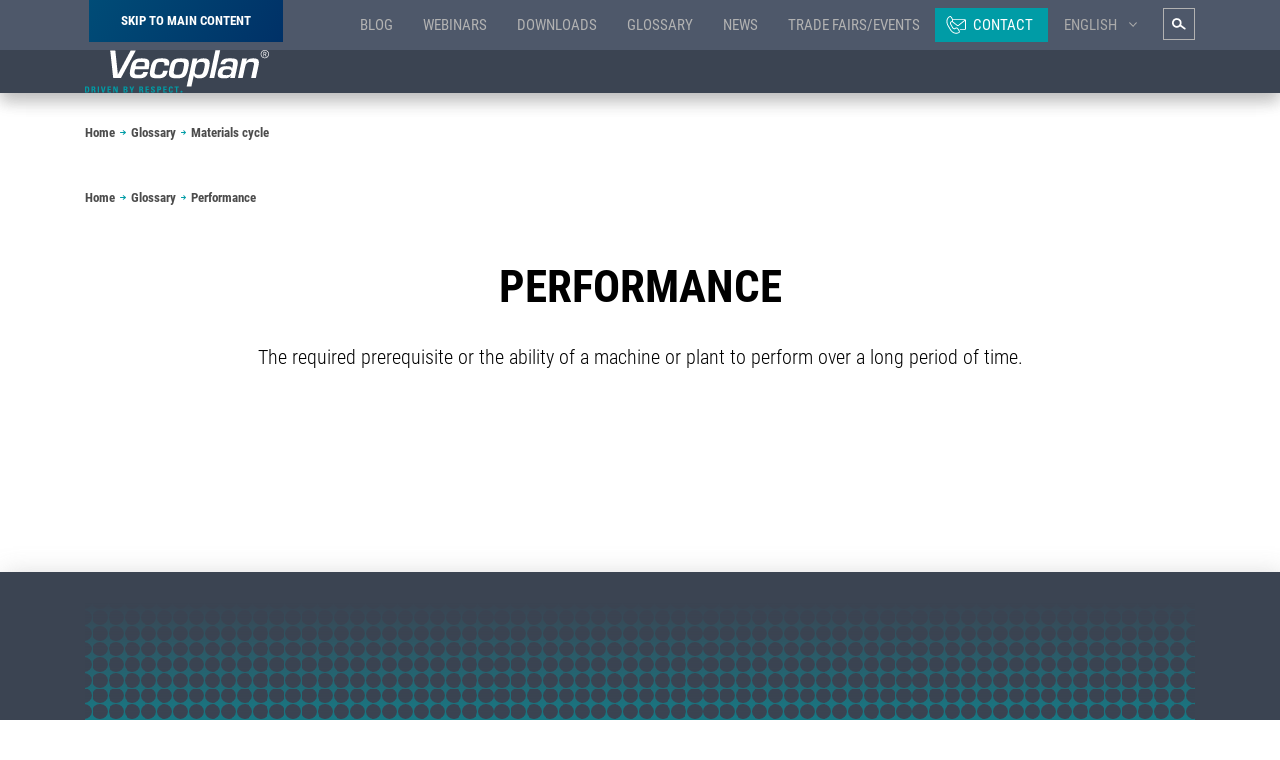

--- FILE ---
content_type: text/html; charset=UTF-8
request_url: https://vecoplan.com/en/glossary/performance
body_size: 12234
content:
<!DOCTYPE html>
<html lang="en" dir="ltr" prefix="og: https://ogp.me/ns#">
    <head>
        
        <meta charset="utf-8" />
<noscript><style>form.antibot * :not(.antibot-message) { display: none !important; }</style>
</noscript><meta name="icbm" content="50.642152347638586, 7.966961222160223" />
<meta name="geo.placename" content="Stuttgart" />
<meta name="geo.region" content="DE-BW" />
<meta name="geo.position" content="50.642152347638586, 7.966961222160223" />
<meta name="robots" content="index, follow" />
<link rel="canonical" href="https://vecoplan.com/en/glossary/performance" />
<meta property="og:url" content="https://vecoplan.com/en/glossary/performance" />
<meta property="og:title" content="Performance | Vecoplan" />
<script src="https://ccm.mosaiq.com/ccm/app.js?apiKey=169a834653678df8839b9716e441eaee2f731de8ef918f52&amp;domain=9c280fe" referrerpolicy="origin"></script>
<meta name="viewport" content="width=device-width, initial-scale=1.0" />
<link rel="apple-touch-icon" sizes="180x180" href="/themes/client/favicons/apple-touch-icon.png" />
<link rel="icon" type="image/png" sizes="96x96" href="/themes/client/favicons/favicon-96x96.png" />
<link rel="shortcut icon" type="image/vnd.microsoft.icon" href="/themes/client/favicons/favicon.ico" />
<link rel="manifest" href="/site.webmanifest" />
<meta name="apple-mobile-web-app-title" content="Vecoplan" />
<meta name="application-name" content="Vecoplan" />
<meta name="msapplication-TileColor" content="#25b1d0" />
<meta name="msapplication-config" content="/browserconfig.xml" />
<meta name="theme-color" content="#25b1d0" />
<link rel="icon" href="/themes/client/favicon.ico" type="image/vnd.microsoft.icon" />
<link rel="alternate" hreflang="en" href="https://vecoplan.com/en/glossary/performance" />
<link rel="alternate" hreflang="de" href="https://vecoplan.com/de/glossar/leistungsfaehigkeit" />
<script src="/sites/default/files/tagmanager/gtm/tagmanager.script.js?t99red" defer></script>

                    <link rel="preload" as="font" type="font/woff2" href="/build/main/fonts/robotocondensed-bold-webfont.f76cea9f.woff2" crossorigin="anonymous"><link rel="preload" as="font" type="font/woff2" href="/build/main/fonts/robotocondensed-light-webfont.f9e56f73.woff2" crossorigin="anonymous"><link rel="preload" as="font" type="font/woff2" href="/build/main/fonts/robotocondensed-regular-webfont.f33886d0.woff2" crossorigin="anonymous">
        
        <title>Performance | Vecoplan</title>

        <link rel="stylesheet" media="all" href="/sites/default/files/css/css_pMlqUxR43Ot7nf6UMFQwHalH_I9jJLQpubDZgGMYloA.css?delta=0&amp;language=en&amp;theme=client&amp;include=eJwrLklMykm11M_LL8pNzMmsStUpriwuSc3VT0osTgUAqb8LUA" />
<link rel="stylesheet" media="all" href="/sites/default/files/css/css_7-WKpmGzQY0SD5B0ehEnv8pQZFApQyOyaFYJ3jdMStM.css?delta=1&amp;language=en&amp;theme=client&amp;include=eJwrLklMykm11M_LL8pNzMmsStUpriwuSc3VT0osTgUAqb8LUA" />

                    <link rel="stylesheet" href="/build/main/css/bootstrap-93ea7f2f.2c1faa9b.css"><link rel="stylesheet" href="/build/main/css/vendors-49d0a293.749781d6.css"><link rel="stylesheet" href="/build/main/css/client-d4e44595.56dedd23.css">
        
        
                    <script src="/build/main/js/runtime.a454142d.js" defer></script><script src="/build/main/js/bootstrap-257245a7.6433624f.js" defer></script><script src="/build/main/js/vendors-baa111cb.ffe4fb2e.js" defer></script><script src="/build/main/js/vendors-640e94a9.10b0248d.js" defer></script><script src="/build/main/js/vendors-d2eb5610.da544a63.js" defer></script><script src="/build/main/js/vendors-2b4841d6.03ab616a.js" defer></script><script src="/build/main/js/vendors-2518c84c.1664cb13.js" defer></script><script src="/build/main/js/vendors-fbf35941.e11cd9fa.js" defer></script><script src="/build/main/js/vendors-5883e0b1.16c9a693.js" defer></script><script src="/build/main/js/vendors-5a94f17d.2059946c.js" defer></script><script src="/build/main/js/vendors-7f1549f5.5f76b836.js" defer></script><script src="/build/main/js/vendors-4f0d9611.232e17b8.js" defer></script><script src="/build/main/js/vendors-edaf64b5.acba0750.js" defer></script><script src="/build/main/js/client-acf22cc3.94ed5fae.js" defer></script><script src="/build/main/js/client-d4e44595.2a1b20e9.js" defer></script>
            </head>
    <body class="page--stage-enabled page--stage-text page--entity-type-node page--entity-bundle-glossary page--entity-id-551 page--theme-client sticky-header path-node page-node-type-glossary">
                <a href="#main-content" class="visually-hidden focusable skip-link">
            Skip to main content
        </a>
        <noscript aria-hidden="true"><iframe src="https://www.googletagmanager.com/ns.html?id=GTM-TDXCLB8" height="0" width="0" style="display:none;visibility:hidden"></iframe></noscript>
          <div class="dialog-off-canvas-main-canvas" data-off-canvas-main-canvas>
    
<div id="page-wrapper" class="page-wrapper">

            <header id="header" class="header site-header">
                <div class="header">
                                            <div class="header__meta">
                            <div class="inner container">
                                
    <nav aria-labelledby="block-meta-menu-menu" id="block-meta-menu" class="meta-nav">
                            
              <ul class="nav">
              
      <li class="nav-item">
          <div class="contact-svg" aria-hidden="true">
              <svg class="sprite">
                  <use xlink:href="#sprite-client-general-contact-mail"></use>
              </svg>
          </div>

        <a href="/en/blog" class="nav-link" data-drupal-link-system-path="node/599">Blog</a>


              </li>
          
      <li class="nav-item">
          <div class="contact-svg" aria-hidden="true">
              <svg class="sprite">
                  <use xlink:href="#sprite-client-general-contact-mail"></use>
              </svg>
          </div>

        <a href="/en/webinars" class="nav-link" data-drupal-link-system-path="node/1105">Webinars</a>


              </li>
          
      <li class="nav-item">
          <div class="contact-svg" aria-hidden="true">
              <svg class="sprite">
                  <use xlink:href="#sprite-client-general-contact-mail"></use>
              </svg>
          </div>

        <a href="/en/downloads" class="nav-link" data-drupal-link-system-path="node/598">Downloads</a>


              </li>
          
      <li class="nav-item">
          <div class="contact-svg" aria-hidden="true">
              <svg class="sprite">
                  <use xlink:href="#sprite-client-general-contact-mail"></use>
              </svg>
          </div>

        <a href="/en/glossary" class="nav-link" data-drupal-link-system-path="node/502">Glossary</a>


              </li>
          
      <li class="nav-item">
          <div class="contact-svg" aria-hidden="true">
              <svg class="sprite">
                  <use xlink:href="#sprite-client-general-contact-mail"></use>
              </svg>
          </div>

        <a href="/en/news" class="nav-link" data-drupal-link-system-path="node/807">News</a>


              </li>
          
      <li class="nav-item">
          <div class="contact-svg" aria-hidden="true">
              <svg class="sprite">
                  <use xlink:href="#sprite-client-general-contact-mail"></use>
              </svg>
          </div>

        <a href="/en/events" class="nav-link" data-drupal-link-system-path="node/808">Trade Fairs/Events</a>


              </li>
          
      <li class="nav-item">
          <div class="contact-svg" aria-hidden="true">
              <svg class="sprite">
                  <use xlink:href="#sprite-client-general-contact-mail"></use>
              </svg>
          </div>

        <a href="/en/contacts" class="nav-link" data-drupal-link-system-path="node/4">Contact</a>


              </li>
        </ul>
  

            </nav>

    <div class="language-switcher-language-url block block--language block--language-blocklanguage-interface" id="block-languageswitcher" role="navigation">
        
                
                                    <div class="dropdown">
                    <button class="btn btn-link dropdown-toggle language-link nav-item" type="button" id="language-switch"
                    data-bs-toggle="dropdown" aria-expanded="false">
                English
            </button>
        <ul class="links dropdown-menu" aria-labelledby="language-switch">                    <li><a href="/de/glossar/leistungsfaehigkeit" class="language-link dropdown-item" hreflang="de" data-drupal-link-system-path="node/551">Deutsch</a></li></ul>
    </div>
                        </div>
<div class="header-search">
    
<form action="/en/search" method="get" id="embedded-search-block-form-1341--2" accept-charset="UTF-8" class="needs-validation" novalidate>
    <div class="form__inner">
        



<div class="js-form-item form-item js-form-type-search form-type-search js-form-item-keys form-item-keys form-no-label form-group">
            <label for="edit-keys--2" class="form-label visually-hidden">
      Search  </label>
                <input title="Enter the terms you wish to search for." data-drupal-selector="edit-keys" type="search" id="edit-keys--2" name="keys" value="" size="15" maxlength="128" class="form-search form-control form-element--type-search form-element--api-search" />

                </div>
<div data-drupal-selector="edit-actions" class="form-actions js-form-wrapper form-wrapper" id="edit-actions--2">
<div class="form-item">
    <input id="embedded-search-block-form-submit--2" class="search-form__submit btn-primary js-form-submit form-submit btn" data-drupal-selector="edit-submit" type="submit" name="embedded-search-block-form-submit--2" value="Search" />
</div>
</div>

    </div>
</form>

</div>



                                <button class="search-button header-search__toggler" type="button" aria-label="Toggle Search Form" aria-expanded="false">
                                    <svg class="search-button__icon" viewBox="0 0 512 512">
                                        <use xlink:href="#sprite-client-general-magnifier"></use>
                                    </svg>
                                </button>
                            </div>
                        </div>
                    
                    

                                            <div class="container">
                            <div class="header__primary">
                                <div class="header__bar">
                                    <div class="header__branding">
                                        <a href="https://vecoplan.com/en" rel="home" class="site-logo">
                                            <img src="/themes/client/logo-header.svg" class="img-fluid" alt="Home">
                                        </a>
                                    </div>

                                    <div class="mobile-buttons ms-auto">

                                    <a class="mobile-contact-button" href="/node/4">
                                        <svg class="search-button__icon mobile-search-button__icon" viewBox="0 0 512 512">
                                        <use xlink:href="#sprite-client-general-contact-mail"></use>
                                        </svg>
                                    </a>

                                    <button class="search-button mobile-search-button header-search__toggler" type="button" aria-label="Toggle Search Form" aria-expanded="false">
                                        <svg class="search-button__icon mobile-search-button__icon" viewBox="0 0 512 512">
                                        <use xlink:href="#sprite-client-general-magnifier"></use>
                                        </svg>
                                    </button>

                                    <button class="mobile-nav-button" aria-label="Toggle Main Menu" aria-controls="header-nav" aria-expanded="false">
                                        <span class="mobile-nav-button__label">Menu</span>
                                        <span class="mobile-nav-button__icon"></span>
                                    </button>
                                    </div>
                                </div>

                                <div id="header-nav" class="header-nav menu-collapse">
                                    
    
        <nav aria-labelledby="primary-nav-menu" id="primary-nav" class="main-nav primary-nav">
                                        
            <ul  class="nav primary-nav__menu primary-nav__menu--level-1">
            
                                                                
                
                
                <li class="nav-item primary-nav__menu-item primary-nav__menu-item--level-1 primary-nav__menu-item--expanded primary-nav__menu-item--has-children">
                                                            
                    
                                            <a href="/en/products" class="nav-link primary-nav__menu-link primary-nav__menu-link-1 primary-nav__menu-link--sub-toggle" aria-controls="products-submenu-1" aria-expanded="false" data-drupal-link-system-path="node/405">                        <span class="primary-nav__menu-link-inner">Products</span>
                                                    <svg class="sprite primary-nav__sub-toggle"><use xlink:href="#sprite-client-general-arrow-nav-right"></use></svg>
                                                                        </a>

                        <div class="primary-nav__sub-container menu-collapse primary-nav__sub-container-2" id="products-submenu-1">
                            <div class="inner">
                                <div class="overflow-box">
                                    <div class="primary-nav__parent-item">
                                                                                <a href="/en/products" class="link-parent" data-drupal-link-system-path="node/405">                                            Products <svg class="sprite"><use xlink:href="#sprite-client-general-arrow-nav-right"></use></svg>
                                        </a>
                                        <div class="show-on-hover">
                                            Visit overview page
                                        </div>
                                    </div>
                                                                                    
            <ul  class="nav primary-nav__menu primary-nav__menu--level-2">
            
                                                                
                
                
                <li class="nav-item primary-nav__menu-item primary-nav__menu-item--level-2 primary-nav__menu-item--expanded primary-nav__menu-item--has-children">
                                                            
                                                            
                                            <a href="/en/products/shredding" class="nav-link primary-nav__menu-link primary-nav__menu-link-2 primary-nav__menu-link--sub-toggle" aria-controls="shredding-submenu-1" aria-expanded="false">                        <span class="primary-nav__menu-link-inner">Shredding</span>
                                                    <svg class="sprite primary-nav__sub-toggle"><use xlink:href="#sprite-client-general-arrow-nav-right"></use></svg>
                                                                        </a>

                        <div class="primary-nav__sub-container menu-collapse primary-nav__sub-container-3" id="shredding-submenu-1">
                            <div class="inner">
                                <div class="overflow-box">
                                    <div class="primary-nav__parent-item">
                                                                                <a href="/en/products/shredding" class="link-parent">                                            Shredding <svg class="sprite"><use xlink:href="#sprite-client-general-arrow-nav-right"></use></svg>
                                        </a>
                                        <div class="show-on-hover">
                                            Visit overview page
                                        </div>
                                    </div>
                                                                                    
            <ul  class="nav primary-nav__menu primary-nav__menu--level-3">
            
                                                                
                
                
                <li class="nav-item primary-nav__menu-item primary-nav__menu-item--level-3 primary-nav__menu-item--expanded primary-nav__menu-item--has-children">
                                                            
                                                            
                                            <a href="/en/products/shredding/single-shaft-shredder" class="nav-link primary-nav__menu-link primary-nav__menu-link-3 primary-nav__menu-link--sub-toggle" aria-controls="single-shaft-shredder-submenu-1" aria-expanded="false">                        <span class="primary-nav__menu-link-inner">Single-shaft Shredder</span>
                                                    <svg class="sprite primary-nav__sub-toggle"><use xlink:href="#sprite-client-general-arrow-nav-right"></use></svg>
                                                                        </a>

                        <div class="primary-nav__sub-container menu-collapse primary-nav__sub-container-4" id="single-shaft-shredder-submenu-1">
                            <div class="inner">
                                <div class="overflow-box">
                                    <div class="primary-nav__parent-item">
                                                                                <a href="/en/products/shredding/single-shaft-shredder" class="link-parent">                                            Single-shaft Shredder <svg class="sprite"><use xlink:href="#sprite-client-general-arrow-nav-right"></use></svg>
                                        </a>
                                        <div class="show-on-hover">
                                            Visit overview page
                                        </div>
                                    </div>
                                                                                    
            <ul  class="nav primary-nav__menu primary-nav__menu--level-4">
            
                                                                
                
                
                <li class="nav-item primary-nav__menu-item primary-nav__menu-item--level-4 primary-nav__menu-item--expanded">
                                                            
                                                            
                                            <a href="/en/products/shredding/single-shaft-shredder/vaz-shredder-reusable-material" class="nav-link primary-nav__menu-link primary-nav__menu-link-4">                        <span class="primary-nav__menu-link-inner">VAZ Shredder for Reusable Material</span>
                                            </a>
                                    </li>
                                                                
                
                
                <li class="nav-item primary-nav__menu-item primary-nav__menu-item--level-4 primary-nav__menu-item--expanded">
                                                            
                                                            
                                            <a href="/en/products/shredding/single-shaft-shredder/vhz-wood-shredder" class="nav-link primary-nav__menu-link primary-nav__menu-link-4">                        <span class="primary-nav__menu-link-inner">VHZ - Wood shredder</span>
                                            </a>
                                    </li>
                                                                
                
                
                <li class="nav-item primary-nav__menu-item primary-nav__menu-item--level-4 primary-nav__menu-item--expanded">
                                                            
                                                            
                                            <a href="/en/products/shredding/single-shaft-shredder/viz-high-performance-shredder" class="nav-link primary-nav__menu-link primary-nav__menu-link-4">                        <span class="primary-nav__menu-link-inner">VIZ - High performance shredder</span>
                                            </a>
                                    </li>
                                                                
                
                
                <li class="nav-item primary-nav__menu-item primary-nav__menu-item--level-4 primary-nav__menu-item--expanded">
                                                            
                                                            
                                            <a href="/en/products/shredding/single-shaft-shredder/vhd-heavy-duty-shredder" class="nav-link primary-nav__menu-link primary-nav__menu-link-4">                        <span class="primary-nav__menu-link-inner">VHD - Heavy duty shredder</span>
                                            </a>
                                    </li>
                                                                
                
                
                <li class="nav-item primary-nav__menu-item primary-nav__menu-item--level-4 primary-nav__menu-item--expanded">
                                                            
                                                            
                                            <a href="/en/products/shredding/single-shaft-shredder/vez-rdf-shredder-single-shaft-shredder" class="nav-link primary-nav__menu-link primary-nav__menu-link-4">                        <span class="primary-nav__menu-link-inner">VEZ - RDF shredder</span>
                                            </a>
                                    </li>
                                                                
                
                
                <li class="nav-item primary-nav__menu-item primary-nav__menu-item--level-4 primary-nav__menu-item--expanded">
                                                            
                                                            
                                            <a href="/en/products/shredding/single-shaft-shredder/vds-data-carrier-shredding" class="nav-link primary-nav__menu-link primary-nav__menu-link-4">                        <span class="primary-nav__menu-link-inner">VDS Data Carrier Shredder</span>
                                            </a>
                                    </li>
                                                                
                
                
                <li class="nav-item primary-nav__menu-item primary-nav__menu-item--level-4 primary-nav__menu-item--expanded">
                                                            
                                                            
                                            <a href="/en/products/shredding/single-shaft-shredder/vdz-combined-shredder-granulator" class="nav-link primary-nav__menu-link primary-nav__menu-link-4">                        <span class="primary-nav__menu-link-inner">VDZ - Combined shredder-granulator</span>
                                            </a>
                                    </li>
                    </ul>
    
                                </div>
                            </div>
                        </div>
                                    </li>
                                                                
                
                
                <li class="nav-item primary-nav__menu-item primary-nav__menu-item--level-3 primary-nav__menu-item--expanded primary-nav__menu-item--has-children">
                                                            
                                                            
                                            <a href="/en/products/shredding/double-shaft-shredder" class="nav-link primary-nav__menu-link primary-nav__menu-link-3 primary-nav__menu-link--sub-toggle" aria-controls="double-shaft-shredder-submenu-2" aria-expanded="false">                        <span class="primary-nav__menu-link-inner">Double-shaft shredder</span>
                                                    <svg class="sprite primary-nav__sub-toggle"><use xlink:href="#sprite-client-general-arrow-nav-right"></use></svg>
                                                                        </a>

                        <div class="primary-nav__sub-container menu-collapse primary-nav__sub-container-4" id="double-shaft-shredder-submenu-2">
                            <div class="inner">
                                <div class="overflow-box">
                                    <div class="primary-nav__parent-item">
                                                                                <a href="/en/products/shredding/double-shaft-shredder" class="link-parent">                                            Double-shaft shredder <svg class="sprite"><use xlink:href="#sprite-client-general-arrow-nav-right"></use></svg>
                                        </a>
                                        <div class="show-on-hover">
                                            Visit overview page
                                        </div>
                                    </div>
                                                                                    
            <ul  class="nav primary-nav__menu primary-nav__menu--level-4">
            
                                                                
                
                
                <li class="nav-item primary-nav__menu-item primary-nav__menu-item--level-4 primary-nav__menu-item--expanded">
                                                            
                                                            
                                            <a href="/en/products/shredding/double-shaft-shredder/vvz-pre-shredder" class="nav-link primary-nav__menu-link primary-nav__menu-link-4">                        <span class="primary-nav__menu-link-inner">VVZ - Pre-shredder</span>
                                            </a>
                                    </li>
                                                                
                
                
                <li class="nav-item primary-nav__menu-item primary-nav__menu-item--level-4 primary-nav__menu-item--expanded">
                                                            
                                                            
                                            <a href="/en/products/shredding/double-shaft-shredder/vnz-re-shredder" class="nav-link primary-nav__menu-link primary-nav__menu-link-4">                        <span class="primary-nav__menu-link-inner">VNZ - Re-shredder</span>
                                            </a>
                                    </li>
                                                                
                
                
                <li class="nav-item primary-nav__menu-item primary-nav__menu-item--level-4 primary-nav__menu-item--expanded">
                                                            
                                                            
                                            <a href="/en/products/shredding/double-shaft-shredder/vrz-pre-shredder-ripping-system" class="nav-link primary-nav__menu-link primary-nav__menu-link-4">                        <span class="primary-nav__menu-link-inner">VRZ – Pre-shredder ripping system</span>
                                            </a>
                                    </li>
                                                                
                
                
                <li class="nav-item primary-nav__menu-item primary-nav__menu-item--level-4 primary-nav__menu-item--expanded">
                                                            
                                                            
                                            <a href="/en/products/shredding/double-shaft-shredder/vpc-pallet-crusher" class="nav-link primary-nav__menu-link primary-nav__menu-link-4">                        <span class="primary-nav__menu-link-inner">VPC - Pallet crusher</span>
                                            </a>
                                    </li>
                                                                
                
                
                <li class="nav-item primary-nav__menu-item primary-nav__menu-item--level-4 primary-nav__menu-item--expanded">
                                                            
                                                            
                                            <a href="/en/products/shredding/double-shaft-shredder/vsa-bag-opener" class="nav-link primary-nav__menu-link primary-nav__menu-link-4">                        <span class="primary-nav__menu-link-inner">VSA - Bag opener</span>
                                            </a>
                                    </li>
                    </ul>
    
                                </div>
                            </div>
                        </div>
                                    </li>
                                                                
                
                
                <li class="nav-item primary-nav__menu-item primary-nav__menu-item--level-3 primary-nav__menu-item--expanded primary-nav__menu-item--has-children">
                                                            
                                                            
                                            <a href="/en/products/shredding/chippers" class="nav-link primary-nav__menu-link primary-nav__menu-link-3 primary-nav__menu-link--sub-toggle" aria-controls="chippers-submenu-3" aria-expanded="false">                        <span class="primary-nav__menu-link-inner">Chippers</span>
                                                    <svg class="sprite primary-nav__sub-toggle"><use xlink:href="#sprite-client-general-arrow-nav-right"></use></svg>
                                                                        </a>

                        <div class="primary-nav__sub-container menu-collapse primary-nav__sub-container-4" id="chippers-submenu-3">
                            <div class="inner">
                                <div class="overflow-box">
                                    <div class="primary-nav__parent-item">
                                                                                <a href="/en/products/shredding/chippers" class="link-parent">                                            Chippers <svg class="sprite"><use xlink:href="#sprite-client-general-arrow-nav-right"></use></svg>
                                        </a>
                                        <div class="show-on-hover">
                                            Visit overview page
                                        </div>
                                    </div>
                                                                                    
            <ul  class="nav primary-nav__menu primary-nav__menu--level-4">
            
                                                                
                
                
                <li class="nav-item primary-nav__menu-item primary-nav__menu-item--level-4 primary-nav__menu-item--expanded">
                                                            
                                                            
                                            <a href="/en/products/shredding/chippers/vth-drum-chipper" class="nav-link primary-nav__menu-link primary-nav__menu-link-4">                        <span class="primary-nav__menu-link-inner">VTH - Drum chipper</span>
                                            </a>
                                    </li>
                                                                
                
                
                <li class="nav-item primary-nav__menu-item primary-nav__menu-item--level-4 primary-nav__menu-item--expanded">
                                                            
                                                            
                                            <a href="/en/products/shredding/chippers/vth-biomass-chipper" class="nav-link primary-nav__menu-link primary-nav__menu-link-4">                        <span class="primary-nav__menu-link-inner">VTH - Biomass chipper</span>
                                            </a>
                                    </li>
                                                                
                
                
                <li class="nav-item primary-nav__menu-item primary-nav__menu-item--level-4 primary-nav__menu-item--expanded">
                                                            
                                                            
                                            <a href="/en/products/shredding/chippers/vvb-wood-pre-breaker" class="nav-link primary-nav__menu-link primary-nav__menu-link-4">                        <span class="primary-nav__menu-link-inner">VVB - Wood Pre Breaker</span>
                                            </a>
                                    </li>
                    </ul>
    
                                </div>
                            </div>
                        </div>
                                    </li>
                                                                
                
                
                <li class="nav-item primary-nav__menu-item primary-nav__menu-item--level-3 primary-nav__menu-item--expanded primary-nav__menu-item--has-children">
                                                            
                                                            
                                            <a href="/en/products/shredding/pre-shredding" class="nav-link primary-nav__menu-link primary-nav__menu-link-3 primary-nav__menu-link--sub-toggle" aria-controls="pre-shredding-submenu-4" aria-expanded="false">                        <span class="primary-nav__menu-link-inner">Pre-shredding</span>
                                                    <svg class="sprite primary-nav__sub-toggle"><use xlink:href="#sprite-client-general-arrow-nav-right"></use></svg>
                                                                        </a>

                        <div class="primary-nav__sub-container menu-collapse primary-nav__sub-container-4" id="pre-shredding-submenu-4">
                            <div class="inner">
                                <div class="overflow-box">
                                    <div class="primary-nav__parent-item">
                                                                                <a href="/en/products/shredding/pre-shredding" class="link-parent">                                            Pre-shredding <svg class="sprite"><use xlink:href="#sprite-client-general-arrow-nav-right"></use></svg>
                                        </a>
                                        <div class="show-on-hover">
                                            Visit overview page
                                        </div>
                                    </div>
                                                                                    
            <ul  class="nav primary-nav__menu primary-nav__menu--level-4">
            
                                                                
                
                
                <li class="nav-item primary-nav__menu-item primary-nav__menu-item--level-4 primary-nav__menu-item--expanded">
                                                            
                                                            
                                            <a href="/en/products/shredding/pre-shredding/vaz-shredder-reusable-material" class="nav-link primary-nav__menu-link primary-nav__menu-link-4">                        <span class="primary-nav__menu-link-inner">VAZ Shredder for Reusable Material</span>
                                            </a>
                                    </li>
                                                                
                
                
                <li class="nav-item primary-nav__menu-item primary-nav__menu-item--level-4 primary-nav__menu-item--expanded">
                                                            
                                                            
                                            <a href="/en/products/shredding/pre-shredding/vvz-pre-shredder" class="nav-link primary-nav__menu-link primary-nav__menu-link-4">                        <span class="primary-nav__menu-link-inner">VVZ - Pre-shredder</span>
                                            </a>
                                    </li>
                                                                
                
                
                <li class="nav-item primary-nav__menu-item primary-nav__menu-item--level-4 primary-nav__menu-item--expanded">
                                                            
                                                            
                                            <a href="/en/products/shredding/pre-shredding/vpc-pallet-crusher" class="nav-link primary-nav__menu-link primary-nav__menu-link-4">                        <span class="primary-nav__menu-link-inner">VPC Pallet Crusher</span>
                                            </a>
                                    </li>
                                                                
                
                
                <li class="nav-item primary-nav__menu-item primary-nav__menu-item--level-4 primary-nav__menu-item--expanded">
                                                            
                                                            
                                            <a href="/en/products/shredding/pre-shredding/vsa-bag-opener" class="nav-link primary-nav__menu-link primary-nav__menu-link-4">                        <span class="primary-nav__menu-link-inner">VSA Bag Opener</span>
                                            </a>
                                    </li>
                                                                
                
                
                <li class="nav-item primary-nav__menu-item primary-nav__menu-item--level-4 primary-nav__menu-item--expanded">
                                                            
                                                            
                                            <a href="/en/products/shredding/pre-shredding/vez-rdf-shredder-pre-shredding" class="nav-link primary-nav__menu-link primary-nav__menu-link-4">                        <span class="primary-nav__menu-link-inner">VEZ - RDF shredder (pre-shredding)</span>
                                            </a>
                                    </li>
                    </ul>
    
                                </div>
                            </div>
                        </div>
                                    </li>
                                                                
                
                
                <li class="nav-item primary-nav__menu-item primary-nav__menu-item--level-3 primary-nav__menu-item--expanded primary-nav__menu-item--has-children">
                                                            
                                                            
                                            <a href="/en/products/shredding/re-shredding" class="nav-link primary-nav__menu-link primary-nav__menu-link-3 primary-nav__menu-link--sub-toggle" aria-controls="re-shredding-submenu-5" aria-expanded="false">                        <span class="primary-nav__menu-link-inner">Re-shredding</span>
                                                    <svg class="sprite primary-nav__sub-toggle"><use xlink:href="#sprite-client-general-arrow-nav-right"></use></svg>
                                                                        </a>

                        <div class="primary-nav__sub-container menu-collapse primary-nav__sub-container-4" id="re-shredding-submenu-5">
                            <div class="inner">
                                <div class="overflow-box">
                                    <div class="primary-nav__parent-item">
                                                                                <a href="/en/products/shredding/re-shredding" class="link-parent">                                            Re-shredding <svg class="sprite"><use xlink:href="#sprite-client-general-arrow-nav-right"></use></svg>
                                        </a>
                                        <div class="show-on-hover">
                                            Visit overview page
                                        </div>
                                    </div>
                                                                                    
            <ul  class="nav primary-nav__menu primary-nav__menu--level-4">
            
                                                                
                
                
                <li class="nav-item primary-nav__menu-item primary-nav__menu-item--level-4 primary-nav__menu-item--expanded">
                                                            
                                                            
                                            <a href="/en/products/shredding/re-shredding/vez-rdf-shredder-re-shredding" class="nav-link primary-nav__menu-link primary-nav__menu-link-4">                        <span class="primary-nav__menu-link-inner">VEZ - RDF shredder (re-shredding)</span>
                                            </a>
                                    </li>
                                                                
                
                
                <li class="nav-item primary-nav__menu-item primary-nav__menu-item--level-4 primary-nav__menu-item--expanded">
                                                            
                                                            
                                            <a href="/en/products/shredding/re-shredding/vaz-shredder-reusable-material" class="nav-link primary-nav__menu-link primary-nav__menu-link-4">                        <span class="primary-nav__menu-link-inner">VAZ Shredder for Reusable Material</span>
                                            </a>
                                    </li>
                                                                
                
                
                <li class="nav-item primary-nav__menu-item primary-nav__menu-item--level-4 primary-nav__menu-item--expanded">
                                                            
                                                            
                                            <a href="/en/products/shredding/re-shredding/vnz-re-shredder" class="nav-link primary-nav__menu-link primary-nav__menu-link-4">                        <span class="primary-nav__menu-link-inner">VNZ - Re-shredder</span>
                                            </a>
                                    </li>
                    </ul>
    
                                </div>
                            </div>
                        </div>
                                    </li>
                                                                
                
                
                <li class="nav-item primary-nav__menu-item primary-nav__menu-item--level-3 primary-nav__menu-item--expanded primary-nav__menu-item--has-children">
                                                            
                                                            
                                            <a href="/en/products/shredding/dissolving-opening-packagings" class="nav-link primary-nav__menu-link primary-nav__menu-link-3 primary-nav__menu-link--sub-toggle" aria-controls="dissolving-opening-of-packagings-submenu-6" aria-expanded="false">                        <span class="primary-nav__menu-link-inner">Dissolving / opening of packagings</span>
                                                    <svg class="sprite primary-nav__sub-toggle"><use xlink:href="#sprite-client-general-arrow-nav-right"></use></svg>
                                                                        </a>

                        <div class="primary-nav__sub-container menu-collapse primary-nav__sub-container-4" id="dissolving-opening-of-packagings-submenu-6">
                            <div class="inner">
                                <div class="overflow-box">
                                    <div class="primary-nav__parent-item">
                                                                                <a href="/en/products/shredding/dissolving-opening-packagings" class="link-parent">                                            Dissolving / opening of packagings <svg class="sprite"><use xlink:href="#sprite-client-general-arrow-nav-right"></use></svg>
                                        </a>
                                        <div class="show-on-hover">
                                            Visit overview page
                                        </div>
                                    </div>
                                                                                    
            <ul  class="nav primary-nav__menu primary-nav__menu--level-4">
            
                                                                
                
                
                <li class="nav-item primary-nav__menu-item primary-nav__menu-item--level-4 primary-nav__menu-item--expanded">
                                                            
                                                            
                                            <a href="/en/products/shredding/dissolving-opening-packagings/vsa-bag-opener" class="nav-link primary-nav__menu-link primary-nav__menu-link-4">                        <span class="primary-nav__menu-link-inner">VSA Bag Opener</span>
                                            </a>
                                    </li>
                                                                
                
                
                <li class="nav-item primary-nav__menu-item primary-nav__menu-item--level-4 primary-nav__menu-item--expanded">
                                                            
                                                            
                                            <a href="/en/products/shredding/dissolving-opening-packagings/vaz-shredder-reusable-material" class="nav-link primary-nav__menu-link primary-nav__menu-link-4">                        <span class="primary-nav__menu-link-inner">VAZ Shredder for Reusable Material</span>
                                            </a>
                                    </li>
                                                                
                
                
                <li class="nav-item primary-nav__menu-item primary-nav__menu-item--level-4 primary-nav__menu-item--expanded">
                                                            
                                                            
                                            <a href="/en/products/shredding/dissolving-opening-packagings/vez-rdf-shredder-opening" class="nav-link primary-nav__menu-link primary-nav__menu-link-4">                        <span class="primary-nav__menu-link-inner">VEZ - RDF shredder</span>
                                            </a>
                                    </li>
                                                                
                
                
                <li class="nav-item primary-nav__menu-item primary-nav__menu-item--level-4 primary-nav__menu-item--expanded">
                                                            
                                                            
                                            <a href="/en/products/shredding/dissolving-opening-packagings/vrz-pre-shredder-ripping-system" class="nav-link primary-nav__menu-link primary-nav__menu-link-4">                        <span class="primary-nav__menu-link-inner">VRZ Pre-Shredder Ripping System</span>
                                            </a>
                                    </li>
                    </ul>
    
                                </div>
                            </div>
                        </div>
                                    </li>
                                                                
                
                
                <li class="nav-item primary-nav__menu-item primary-nav__menu-item--level-3 primary-nav__menu-item--expanded primary-nav__menu-item--has-children">
                                                            
                                                            
                                            <a href="/en/products/shredding/single-stage-rdf-shredding" class="nav-link primary-nav__menu-link primary-nav__menu-link-3 primary-nav__menu-link--sub-toggle" aria-controls="single-stage-rdf-shredding-submenu-7" aria-expanded="false">                        <span class="primary-nav__menu-link-inner">Single-stage RDF shredding</span>
                                                    <svg class="sprite primary-nav__sub-toggle"><use xlink:href="#sprite-client-general-arrow-nav-right"></use></svg>
                                                                        </a>

                        <div class="primary-nav__sub-container menu-collapse primary-nav__sub-container-4" id="single-stage-rdf-shredding-submenu-7">
                            <div class="inner">
                                <div class="overflow-box">
                                    <div class="primary-nav__parent-item">
                                                                                <a href="/en/products/shredding/single-stage-rdf-shredding" class="link-parent">                                            Single-stage RDF shredding <svg class="sprite"><use xlink:href="#sprite-client-general-arrow-nav-right"></use></svg>
                                        </a>
                                        <div class="show-on-hover">
                                            Visit overview page
                                        </div>
                                    </div>
                                                                                    
            <ul  class="nav primary-nav__menu primary-nav__menu--level-4">
            
                                                                
                
                
                <li class="nav-item primary-nav__menu-item primary-nav__menu-item--level-4 primary-nav__menu-item--expanded">
                                                            
                                                            
                                            <a href="/en/products/shredding/single-stage-rdf-shredding/vez-rdf-shredder-single-stage-shredding" class="nav-link primary-nav__menu-link primary-nav__menu-link-4">                        <span class="primary-nav__menu-link-inner">VEZ RDF Shredder</span>
                                            </a>
                                    </li>
                    </ul>
    
                                </div>
                            </div>
                        </div>
                                    </li>
                                                                
                
                
                <li class="nav-item primary-nav__menu-item primary-nav__menu-item--level-3 primary-nav__menu-item--expanded primary-nav__menu-item--has-children">
                                                            
                                                            
                                            <a href="/en/products/shredding/two-stage-plastic-shredding" class="nav-link primary-nav__menu-link primary-nav__menu-link-3 primary-nav__menu-link--sub-toggle" aria-controls="two-stage-plastic-shredding-submenu-8" aria-expanded="false">                        <span class="primary-nav__menu-link-inner">Two-stage plastic shredding</span>
                                                    <svg class="sprite primary-nav__sub-toggle"><use xlink:href="#sprite-client-general-arrow-nav-right"></use></svg>
                                                                        </a>

                        <div class="primary-nav__sub-container menu-collapse primary-nav__sub-container-4" id="two-stage-plastic-shredding-submenu-8">
                            <div class="inner">
                                <div class="overflow-box">
                                    <div class="primary-nav__parent-item">
                                                                                <a href="/en/products/shredding/two-stage-plastic-shredding" class="link-parent">                                            Two-stage plastic shredding <svg class="sprite"><use xlink:href="#sprite-client-general-arrow-nav-right"></use></svg>
                                        </a>
                                        <div class="show-on-hover">
                                            Visit overview page
                                        </div>
                                    </div>
                                                                                    
            <ul  class="nav primary-nav__menu primary-nav__menu--level-4">
            
                                                                
                
                
                <li class="nav-item primary-nav__menu-item primary-nav__menu-item--level-4 primary-nav__menu-item--expanded">
                                                            
                                                            
                                            <a href="/en/products/shredding/two-stage-plastic-shredding/vdz-combined-shredder-granulator" class="nav-link primary-nav__menu-link primary-nav__menu-link-4">                        <span class="primary-nav__menu-link-inner">VDZ - Combined shredder-granulator</span>
                                            </a>
                                    </li>
                    </ul>
    
                                </div>
                            </div>
                        </div>
                                    </li>
                                                                
                
                
                <li class="nav-item primary-nav__menu-item primary-nav__menu-item--level-3 primary-nav__menu-item--expanded primary-nav__menu-item--has-children">
                                                            
                                                            
                                            <a href="/en/products/shredding/data-carrier-shredding" class="nav-link primary-nav__menu-link primary-nav__menu-link-3 primary-nav__menu-link--sub-toggle" aria-controls="data-carrier-shredding-submenu-9" aria-expanded="false">                        <span class="primary-nav__menu-link-inner">Data carrier shredding</span>
                                                    <svg class="sprite primary-nav__sub-toggle"><use xlink:href="#sprite-client-general-arrow-nav-right"></use></svg>
                                                                        </a>

                        <div class="primary-nav__sub-container menu-collapse primary-nav__sub-container-4" id="data-carrier-shredding-submenu-9">
                            <div class="inner">
                                <div class="overflow-box">
                                    <div class="primary-nav__parent-item">
                                                                                <a href="/en/products/shredding/data-carrier-shredding" class="link-parent">                                            Data carrier shredding <svg class="sprite"><use xlink:href="#sprite-client-general-arrow-nav-right"></use></svg>
                                        </a>
                                        <div class="show-on-hover">
                                            Visit overview page
                                        </div>
                                    </div>
                                                                                    
            <ul  class="nav primary-nav__menu primary-nav__menu--level-4">
            
                                                                
                
                
                <li class="nav-item primary-nav__menu-item primary-nav__menu-item--level-4 primary-nav__menu-item--expanded">
                                                            
                                                            
                                            <a href="/en/products/shredding/data-carrier-shredding/vds-data-carrier-shredding" class="nav-link primary-nav__menu-link primary-nav__menu-link-4">                        <span class="primary-nav__menu-link-inner">VDS Data Carrier Shredding Series – Certified Destruction of Hard Disks &amp; Tapes</span>
                                            </a>
                                    </li>
                    </ul>
    
                                </div>
                            </div>
                        </div>
                                    </li>
                    </ul>
    
                                </div>
                            </div>
                        </div>
                                    </li>
                                                                
                
                
                <li class="nav-item primary-nav__menu-item primary-nav__menu-item--level-2 primary-nav__menu-item--expanded primary-nav__menu-item--has-children">
                                                            
                                                            
                                            <a href="/en/products/conveying" class="nav-link primary-nav__menu-link primary-nav__menu-link-2 primary-nav__menu-link--sub-toggle" aria-controls="conveying-submenu-2" aria-expanded="false">                        <span class="primary-nav__menu-link-inner">Conveying</span>
                                                    <svg class="sprite primary-nav__sub-toggle"><use xlink:href="#sprite-client-general-arrow-nav-right"></use></svg>
                                                                        </a>

                        <div class="primary-nav__sub-container menu-collapse primary-nav__sub-container-3" id="conveying-submenu-2">
                            <div class="inner">
                                <div class="overflow-box">
                                    <div class="primary-nav__parent-item">
                                                                                <a href="/en/products/conveying" class="link-parent">                                            Conveying <svg class="sprite"><use xlink:href="#sprite-client-general-arrow-nav-right"></use></svg>
                                        </a>
                                        <div class="show-on-hover">
                                            Visit overview page
                                        </div>
                                    </div>
                                                                                    
            <ul  class="nav primary-nav__menu primary-nav__menu--level-3">
            
                                                                
                
                
                <li class="nav-item primary-nav__menu-item primary-nav__menu-item--level-3 primary-nav__menu-item--expanded primary-nav__menu-item--has-children">
                                                            
                                                            
                                            <a href="/en/products/conveying/belt-conveyor" class="nav-link primary-nav__menu-link primary-nav__menu-link-3 primary-nav__menu-link--sub-toggle" aria-controls="belt-conveyor-submenu-1" aria-expanded="false">                        <span class="primary-nav__menu-link-inner">Belt conveyor</span>
                                                    <svg class="sprite primary-nav__sub-toggle"><use xlink:href="#sprite-client-general-arrow-nav-right"></use></svg>
                                                                        </a>

                        <div class="primary-nav__sub-container menu-collapse primary-nav__sub-container-4" id="belt-conveyor-submenu-1">
                            <div class="inner">
                                <div class="overflow-box">
                                    <div class="primary-nav__parent-item">
                                                                                <a href="/en/products/conveying/belt-conveyor" class="link-parent">                                            Belt conveyor <svg class="sprite"><use xlink:href="#sprite-client-general-arrow-nav-right"></use></svg>
                                        </a>
                                        <div class="show-on-hover">
                                            Visit overview page
                                        </div>
                                    </div>
                                                                                    
            <ul  class="nav primary-nav__menu primary-nav__menu--level-4">
            
                                                                
                
                
                <li class="nav-item primary-nav__menu-item primary-nav__menu-item--level-4 primary-nav__menu-item--expanded">
                                                            
                                                            
                                            <a href="/en/products/conveying/belt-conveyor/vfb-conveyor-belt" class="nav-link primary-nav__menu-link primary-nav__menu-link-4">                        <span class="primary-nav__menu-link-inner">VFB – Conveyor belt</span>
                                            </a>
                                    </li>
                                                                
                
                
                <li class="nav-item primary-nav__menu-item primary-nav__menu-item--level-4 primary-nav__menu-item--expanded">
                                                            
                                                            
                                            <a href="/en/products/conveying/belt-conveyor/vhb-chipper-feeding-conveyor" class="nav-link primary-nav__menu-link primary-nav__menu-link-4">                        <span class="primary-nav__menu-link-inner">VHB – Chipper feeding conveyor</span>
                                            </a>
                                    </li>
                                                                
                
                
                <li class="nav-item primary-nav__menu-item primary-nav__menu-item--level-4 primary-nav__menu-item--expanded">
                                                            
                                                            
                                            <a href="/en/products/conveying/belt-conveyor/vrf-pipe-conveyor-vecobelt" class="nav-link primary-nav__menu-link primary-nav__menu-link-4">                        <span class="primary-nav__menu-link-inner">VRF - Pipe conveyor</span>
                                            </a>
                                    </li>
                    </ul>
    
                                </div>
                            </div>
                        </div>
                                    </li>
                                                                
                
                
                <li class="nav-item primary-nav__menu-item primary-nav__menu-item--level-3 primary-nav__menu-item--expanded primary-nav__menu-item--has-children">
                                                            
                                                            
                                            <a href="/en/products/conveying/chain-conveyor" class="nav-link primary-nav__menu-link primary-nav__menu-link-3 primary-nav__menu-link--sub-toggle" aria-controls="chain-conveyor-submenu-2" aria-expanded="false">                        <span class="primary-nav__menu-link-inner">Chain conveyor</span>
                                                    <svg class="sprite primary-nav__sub-toggle"><use xlink:href="#sprite-client-general-arrow-nav-right"></use></svg>
                                                                        </a>

                        <div class="primary-nav__sub-container menu-collapse primary-nav__sub-container-4" id="chain-conveyor-submenu-2">
                            <div class="inner">
                                <div class="overflow-box">
                                    <div class="primary-nav__parent-item">
                                                                                <a href="/en/products/conveying/chain-conveyor" class="link-parent">                                            Chain conveyor <svg class="sprite"><use xlink:href="#sprite-client-general-arrow-nav-right"></use></svg>
                                        </a>
                                        <div class="show-on-hover">
                                            Visit overview page
                                        </div>
                                    </div>
                                                                                    
            <ul  class="nav primary-nav__menu primary-nav__menu--level-4">
            
                                                                
                
                
                <li class="nav-item primary-nav__menu-item primary-nav__menu-item--level-4 primary-nav__menu-item--expanded">
                                                            
                                                            
                                            <a href="/en/products/conveying/chain-conveyor/vku-chain-conveyor-lower-belt-conveying" class="nav-link primary-nav__menu-link primary-nav__menu-link-4">                        <span class="primary-nav__menu-link-inner">VKU - Chain conveyor with lower belt conveying</span>
                                            </a>
                                    </li>
                                                                
                
                
                <li class="nav-item primary-nav__menu-item primary-nav__menu-item--level-4 primary-nav__menu-item--expanded">
                                                            
                                                            
                                            <a href="/en/products/conveying/chain-conveyor/vko-chain-conveyor-upper-belt-conveying" class="nav-link primary-nav__menu-link primary-nav__menu-link-4">                        <span class="primary-nav__menu-link-inner">VKO - Chain conveyor with upper belt conveying</span>
                                            </a>
                                    </li>
                                                                
                
                
                <li class="nav-item primary-nav__menu-item primary-nav__menu-item--level-4 primary-nav__menu-item--expanded">
                                                            
                                                            
                                            <a href="/en/products/conveying/chain-conveyor/vks-chain-conveyor-screw" class="nav-link primary-nav__menu-link primary-nav__menu-link-4">                        <span class="primary-nav__menu-link-inner">VKS – Chain conveyor with screw</span>
                                            </a>
                                    </li>
                                                                
                
                
                <li class="nav-item primary-nav__menu-item primary-nav__menu-item--level-4 primary-nav__menu-item--expanded">
                                                            
                                                            
                                            <a href="/en/products/conveying/chain-conveyor/vkv-vertical-chain-conveyor" class="nav-link primary-nav__menu-link primary-nav__menu-link-4">                        <span class="primary-nav__menu-link-inner">VKV – Vertical chain conveyor</span>
                                            </a>
                                    </li>
                    </ul>
    
                                </div>
                            </div>
                        </div>
                                    </li>
                                                                
                
                
                <li class="nav-item primary-nav__menu-item primary-nav__menu-item--level-3 primary-nav__menu-item--expanded primary-nav__menu-item--has-children">
                                                            
                                                            
                                            <a href="/en/products/conveying/screw-conveyor" class="nav-link primary-nav__menu-link primary-nav__menu-link-3 primary-nav__menu-link--sub-toggle" aria-controls="screw-conveyor-submenu-3" aria-expanded="false">                        <span class="primary-nav__menu-link-inner">Screw conveyor</span>
                                                    <svg class="sprite primary-nav__sub-toggle"><use xlink:href="#sprite-client-general-arrow-nav-right"></use></svg>
                                                                        </a>

                        <div class="primary-nav__sub-container menu-collapse primary-nav__sub-container-4" id="screw-conveyor-submenu-3">
                            <div class="inner">
                                <div class="overflow-box">
                                    <div class="primary-nav__parent-item">
                                                                                <a href="/en/products/conveying/screw-conveyor" class="link-parent">                                            Screw conveyor <svg class="sprite"><use xlink:href="#sprite-client-general-arrow-nav-right"></use></svg>
                                        </a>
                                        <div class="show-on-hover">
                                            Visit overview page
                                        </div>
                                    </div>
                                                                                    
            <ul  class="nav primary-nav__menu primary-nav__menu--level-4">
            
                                                                
                
                
                <li class="nav-item primary-nav__menu-item primary-nav__menu-item--level-4 primary-nav__menu-item--expanded">
                                                            
                                                            
                                            <a href="/en/products/conveying/screw-conveyor/vse-single-screw-conveyor" class="nav-link primary-nav__menu-link primary-nav__menu-link-4">                        <span class="primary-nav__menu-link-inner">VSE - Single screw conveyor</span>
                                            </a>
                                    </li>
                                                                
                
                
                <li class="nav-item primary-nav__menu-item primary-nav__menu-item--level-4 primary-nav__menu-item--expanded">
                                                            
                                                            
                                            <a href="/en/products/conveying/screw-conveyor/vsd-double-screw-conveyor" class="nav-link primary-nav__menu-link primary-nav__menu-link-4">                        <span class="primary-nav__menu-link-inner">VSD - Double screw conveyor</span>
                                            </a>
                                    </li>
                                                                
                
                
                <li class="nav-item primary-nav__menu-item primary-nav__menu-item--level-4 primary-nav__menu-item--expanded">
                                                            
                                                            
                                            <a href="/en/products/conveying/screw-conveyor/vsm-screw-discharger" class="nav-link primary-nav__menu-link primary-nav__menu-link-4">                        <span class="primary-nav__menu-link-inner">VSM - Screw discharger</span>
                                            </a>
                                    </li>
                    </ul>
    
                                </div>
                            </div>
                        </div>
                                    </li>
                                                                
                
                
                <li class="nav-item primary-nav__menu-item primary-nav__menu-item--level-3 primary-nav__menu-item--expanded primary-nav__menu-item--has-children">
                                                            
                                                            
                                            <a href="/en/products/conveying/supply-bulk-material" class="nav-link primary-nav__menu-link primary-nav__menu-link-3 primary-nav__menu-link--sub-toggle" aria-controls="supply-of-bulk-material-submenu-4" aria-expanded="false">                        <span class="primary-nav__menu-link-inner">Supply of bulk material</span>
                                                    <svg class="sprite primary-nav__sub-toggle"><use xlink:href="#sprite-client-general-arrow-nav-right"></use></svg>
                                                                        </a>

                        <div class="primary-nav__sub-container menu-collapse primary-nav__sub-container-4" id="supply-of-bulk-material-submenu-4">
                            <div class="inner">
                                <div class="overflow-box">
                                    <div class="primary-nav__parent-item">
                                                                                <a href="/en/products/conveying/supply-bulk-material" class="link-parent">                                            Supply of bulk material <svg class="sprite"><use xlink:href="#sprite-client-general-arrow-nav-right"></use></svg>
                                        </a>
                                        <div class="show-on-hover">
                                            Visit overview page
                                        </div>
                                    </div>
                                                                                    
            <ul  class="nav primary-nav__menu primary-nav__menu--level-4">
            
                                                                
                
                
                <li class="nav-item primary-nav__menu-item primary-nav__menu-item--level-4 primary-nav__menu-item--expanded">
                                                            
                                                            
                                            <a href="/en/products/conveying/supply-bulk-material/vse-single-screw-conveyor" class="nav-link primary-nav__menu-link primary-nav__menu-link-4">                        <span class="primary-nav__menu-link-inner">VSE Single Screw Conveyor</span>
                                            </a>
                                    </li>
                                                                
                
                
                <li class="nav-item primary-nav__menu-item primary-nav__menu-item--level-4 primary-nav__menu-item--expanded">
                                                            
                                                            
                                            <a href="/en/products/conveying/supply-bulk-material/vsd-double-screw-conveyor" class="nav-link primary-nav__menu-link primary-nav__menu-link-4">                        <span class="primary-nav__menu-link-inner">VSD Double Screw Conveyor</span>
                                            </a>
                                    </li>
                    </ul>
    
                                </div>
                            </div>
                        </div>
                                    </li>
                                                                
                
                
                <li class="nav-item primary-nav__menu-item primary-nav__menu-item--level-3 primary-nav__menu-item--expanded primary-nav__menu-item--has-children">
                                                            
                                                            
                                            <a href="/en/products/conveying/vibrating-conveying-systems" class="nav-link primary-nav__menu-link primary-nav__menu-link-3 primary-nav__menu-link--sub-toggle" aria-controls="vibrating-conveying-systems-submenu-5" aria-expanded="false">                        <span class="primary-nav__menu-link-inner">Vibrating conveying systems</span>
                                                    <svg class="sprite primary-nav__sub-toggle"><use xlink:href="#sprite-client-general-arrow-nav-right"></use></svg>
                                                                        </a>

                        <div class="primary-nav__sub-container menu-collapse primary-nav__sub-container-4" id="vibrating-conveying-systems-submenu-5">
                            <div class="inner">
                                <div class="overflow-box">
                                    <div class="primary-nav__parent-item">
                                                                                <a href="/en/products/conveying/vibrating-conveying-systems" class="link-parent">                                            Vibrating conveying systems <svg class="sprite"><use xlink:href="#sprite-client-general-arrow-nav-right"></use></svg>
                                        </a>
                                        <div class="show-on-hover">
                                            Visit overview page
                                        </div>
                                    </div>
                                                                                    
            <ul  class="nav primary-nav__menu primary-nav__menu--level-4">
            
                                                                
                
                
                <li class="nav-item primary-nav__menu-item primary-nav__menu-item--level-4 primary-nav__menu-item--expanded">
                                                            
                                                            
                                            <a href="/en/products/conveying/vibrating-conveying-systems/vvr-vibrating-conveyor" class="nav-link primary-nav__menu-link primary-nav__menu-link-4">                        <span class="primary-nav__menu-link-inner">VVR - Vibrating conveyor</span>
                                            </a>
                                    </li>
                    </ul>
    
                                </div>
                            </div>
                        </div>
                                    </li>
                    </ul>
    
                                </div>
                            </div>
                        </div>
                                    </li>
                                                                
                
                
                <li class="nav-item primary-nav__menu-item primary-nav__menu-item--level-2 primary-nav__menu-item--expanded primary-nav__menu-item--has-children">
                                                            
                                                            
                                            <a href="/en/products/storing-and-dosing" class="nav-link primary-nav__menu-link primary-nav__menu-link-2 primary-nav__menu-link--sub-toggle" aria-controls="storing-and-dosing-submenu-3" aria-expanded="false">                        <span class="primary-nav__menu-link-inner">Storing and Dosing</span>
                                                    <svg class="sprite primary-nav__sub-toggle"><use xlink:href="#sprite-client-general-arrow-nav-right"></use></svg>
                                                                        </a>

                        <div class="primary-nav__sub-container menu-collapse primary-nav__sub-container-3" id="storing-and-dosing-submenu-3">
                            <div class="inner">
                                <div class="overflow-box">
                                    <div class="primary-nav__parent-item">
                                                                                <a href="/en/products/storing-and-dosing" class="link-parent">                                            Storing and Dosing <svg class="sprite"><use xlink:href="#sprite-client-general-arrow-nav-right"></use></svg>
                                        </a>
                                        <div class="show-on-hover">
                                            Visit overview page
                                        </div>
                                    </div>
                                                                                    
            <ul  class="nav primary-nav__menu primary-nav__menu--level-3">
            
                                                                
                
                
                <li class="nav-item primary-nav__menu-item primary-nav__menu-item--level-3 primary-nav__menu-item--expanded primary-nav__menu-item--has-children">
                                                            
                                                            
                                            <a href="/en/products/storing-and-dosing/bulk-material-storage" class="nav-link primary-nav__menu-link primary-nav__menu-link-3 primary-nav__menu-link--sub-toggle" aria-controls="bulk-material-storage-submenu-1" aria-expanded="false">                        <span class="primary-nav__menu-link-inner">Bulk material storage</span>
                                                    <svg class="sprite primary-nav__sub-toggle"><use xlink:href="#sprite-client-general-arrow-nav-right"></use></svg>
                                                                        </a>

                        <div class="primary-nav__sub-container menu-collapse primary-nav__sub-container-4" id="bulk-material-storage-submenu-1">
                            <div class="inner">
                                <div class="overflow-box">
                                    <div class="primary-nav__parent-item">
                                                                                <a href="/en/products/storing-and-dosing/bulk-material-storage" class="link-parent">                                            Bulk material storage <svg class="sprite"><use xlink:href="#sprite-client-general-arrow-nav-right"></use></svg>
                                        </a>
                                        <div class="show-on-hover">
                                            Visit overview page
                                        </div>
                                    </div>
                                                                                    
            <ul  class="nav primary-nav__menu primary-nav__menu--level-4">
            
                                                                
                
                
                <li class="nav-item primary-nav__menu-item primary-nav__menu-item--level-4 primary-nav__menu-item--expanded">
                                                            
                                                            
                                            <a href="/en/products/storing-and-dosing/bulk-material-storage/vtl-toploader" class="nav-link primary-nav__menu-link primary-nav__menu-link-4">                        <span class="primary-nav__menu-link-inner">VTL - Toploader</span>
                                            </a>
                                    </li>
                                                                
                
                
                <li class="nav-item primary-nav__menu-item primary-nav__menu-item--level-4 primary-nav__menu-item--expanded">
                                                            
                                                            
                                            <a href="/en/products/storing-and-dosing/bulk-material-storage/vbe-loading-and-unloading-conveyors" class="nav-link primary-nav__menu-link primary-nav__menu-link-4">                        <span class="primary-nav__menu-link-inner">VBE - Loading and unloading conveyors</span>
                                            </a>
                                    </li>
                    </ul>
    
                                </div>
                            </div>
                        </div>
                                    </li>
                                                                
                
                
                <li class="nav-item primary-nav__menu-item primary-nav__menu-item--level-3 primary-nav__menu-item--expanded primary-nav__menu-item--has-children">
                                                            
                                                            
                                            <a href="/en/products/storing-and-dosing/discharge-bulk-material" class="nav-link primary-nav__menu-link primary-nav__menu-link-3 primary-nav__menu-link--sub-toggle" aria-controls="discharge-of-bulk-material-submenu-2" aria-expanded="false">                        <span class="primary-nav__menu-link-inner">Discharge of bulk material</span>
                                                    <svg class="sprite primary-nav__sub-toggle"><use xlink:href="#sprite-client-general-arrow-nav-right"></use></svg>
                                                                        </a>

                        <div class="primary-nav__sub-container menu-collapse primary-nav__sub-container-4" id="discharge-of-bulk-material-submenu-2">
                            <div class="inner">
                                <div class="overflow-box">
                                    <div class="primary-nav__parent-item">
                                                                                <a href="/en/products/storing-and-dosing/discharge-bulk-material" class="link-parent">                                            Discharge of bulk material <svg class="sprite"><use xlink:href="#sprite-client-general-arrow-nav-right"></use></svg>
                                        </a>
                                        <div class="show-on-hover">
                                            Visit overview page
                                        </div>
                                    </div>
                                                                                    
            <ul  class="nav primary-nav__menu primary-nav__menu--level-4">
            
                                                                
                
                
                <li class="nav-item primary-nav__menu-item primary-nav__menu-item--level-4 primary-nav__menu-item--expanded">
                                                            
                                                            
                                            <a href="/en/products/storing-and-dosing/discharge-bulk-material/vdb-vzb-hydraulic-discharge-device-pushing-cylinders" class="nav-link primary-nav__menu-link primary-nav__menu-link-4">                        <span class="primary-nav__menu-link-inner">VDB, VZB – Hydraulic discharge device (pushing cylinders)</span>
                                            </a>
                                    </li>
                                                                
                
                
                <li class="nav-item primary-nav__menu-item primary-nav__menu-item--level-4 primary-nav__menu-item--expanded">
                                                            
                                                            
                                            <a href="/en/products/storing-and-dosing/discharge-bulk-material/vsb-hydraulic-discharge-device-pulling-cylinders" class="nav-link primary-nav__menu-link primary-nav__menu-link-4">                        <span class="primary-nav__menu-link-inner">VSB – Hydraulic discharge device (pulling cylinders)</span>
                                            </a>
                                    </li>
                                                                
                
                
                <li class="nav-item primary-nav__menu-item primary-nav__menu-item--level-4 primary-nav__menu-item--expanded">
                                                            
                                                            
                                            <a href="/en/products/storing-and-dosing/discharge-bulk-material/vkb-drag-chain-discharger" class="nav-link primary-nav__menu-link primary-nav__menu-link-4">                        <span class="primary-nav__menu-link-inner">VKB - Drag chain discharger</span>
                                            </a>
                                    </li>
                                                                
                
                
                <li class="nav-item primary-nav__menu-item primary-nav__menu-item--level-4 primary-nav__menu-item--expanded">
                                                            
                                                            
                                            <a href="/en/products/storing-and-dosing/discharge-bulk-material/vsm-screw-discharger" class="nav-link primary-nav__menu-link primary-nav__menu-link-4">                        <span class="primary-nav__menu-link-inner">VSM - Screw discharger</span>
                                            </a>
                                    </li>
                    </ul>
    
                                </div>
                            </div>
                        </div>
                                    </li>
                    </ul>
    
                                </div>
                            </div>
                        </div>
                                    </li>
                                                                
                
                
                <li class="nav-item primary-nav__menu-item primary-nav__menu-item--level-2 primary-nav__menu-item--expanded primary-nav__menu-item--has-children">
                                                            
                                                            
                                            <a href="/en/products/separating" class="nav-link primary-nav__menu-link primary-nav__menu-link-2 primary-nav__menu-link--sub-toggle" aria-controls="separating-submenu-4" aria-expanded="false">                        <span class="primary-nav__menu-link-inner">Separating</span>
                                                    <svg class="sprite primary-nav__sub-toggle"><use xlink:href="#sprite-client-general-arrow-nav-right"></use></svg>
                                                                        </a>

                        <div class="primary-nav__sub-container menu-collapse primary-nav__sub-container-3" id="separating-submenu-4">
                            <div class="inner">
                                <div class="overflow-box">
                                    <div class="primary-nav__parent-item">
                                                                                <a href="/en/products/separating" class="link-parent">                                            Separating <svg class="sprite"><use xlink:href="#sprite-client-general-arrow-nav-right"></use></svg>
                                        </a>
                                        <div class="show-on-hover">
                                            Visit overview page
                                        </div>
                                    </div>
                                                                                    
            <ul  class="nav primary-nav__menu primary-nav__menu--level-3">
            
                                                                
                
                
                <li class="nav-item primary-nav__menu-item primary-nav__menu-item--level-3 primary-nav__menu-item--expanded primary-nav__menu-item--has-children">
                                                            
                                                            
                                            <a href="/en/products/separating/screening-technology" class="nav-link primary-nav__menu-link primary-nav__menu-link-3 primary-nav__menu-link--sub-toggle" aria-controls="screening-technology-submenu-1" aria-expanded="false">                        <span class="primary-nav__menu-link-inner">Screening technology</span>
                                                    <svg class="sprite primary-nav__sub-toggle"><use xlink:href="#sprite-client-general-arrow-nav-right"></use></svg>
                                                                        </a>

                        <div class="primary-nav__sub-container menu-collapse primary-nav__sub-container-4" id="screening-technology-submenu-1">
                            <div class="inner">
                                <div class="overflow-box">
                                    <div class="primary-nav__parent-item">
                                                                                <a href="/en/products/separating/screening-technology" class="link-parent">                                            Screening technology <svg class="sprite"><use xlink:href="#sprite-client-general-arrow-nav-right"></use></svg>
                                        </a>
                                        <div class="show-on-hover">
                                            Visit overview page
                                        </div>
                                    </div>
                                                                                    
            <ul  class="nav primary-nav__menu primary-nav__menu--level-4">
            
                                                                
                
                
                <li class="nav-item primary-nav__menu-item primary-nav__menu-item--level-4 primary-nav__menu-item--expanded">
                                                            
                                                            
                                            <a href="/en/products/separating/screening-technology/vsr-disc-separator" class="nav-link primary-nav__menu-link primary-nav__menu-link-4">                        <span class="primary-nav__menu-link-inner">VSR - Disc separator</span>
                                            </a>
                                    </li>
                                                                
                
                
                <li class="nav-item primary-nav__menu-item primary-nav__menu-item--level-4 primary-nav__menu-item--expanded">
                                                            
                                                            
                                            <a href="/en/products/separating/screening-technology/vss-oscillation-screen" class="nav-link primary-nav__menu-link primary-nav__menu-link-4">                        <span class="primary-nav__menu-link-inner">VSS – Oscillation screen</span>
                                            </a>
                                    </li>
                                                                
                
                
                <li class="nav-item primary-nav__menu-item primary-nav__menu-item--level-4 primary-nav__menu-item--expanded">
                                                            
                                                            
                                            <a href="/en/products/separating/screening-technology/vra-roller-separator" class="nav-link primary-nav__menu-link primary-nav__menu-link-4">                        <span class="primary-nav__menu-link-inner">VRA – Roller separator</span>
                                            </a>
                                    </li>
                                                                
                
                
                <li class="nav-item primary-nav__menu-item primary-nav__menu-item--level-4 primary-nav__menu-item--expanded">
                                                            
                                                            
                                            <a href="/en/products/separating/screening-technology/vst-star-screening-machine" class="nav-link primary-nav__menu-link primary-nav__menu-link-4">                        <span class="primary-nav__menu-link-inner">VST - Star screening machine</span>
                                            </a>
                                    </li>
                    </ul>
    
                                </div>
                            </div>
                        </div>
                                    </li>
                    </ul>
    
                                </div>
                            </div>
                        </div>
                                    </li>
                                                                
                
                
                <li class="manual-content nav-item primary-nav__menu-item primary-nav__menu-item--level-2">
                                                            
                                                            
                                            <a href="/en/products/cleaning" class="nav-link primary-nav__menu-link primary-nav__menu-link-2" data-drupal-link-system-path="node/1056">                        <span class="primary-nav__menu-link-inner">Cleaning</span>
                                            </a>
                                    </li>
                                                                
                
                
                <li class="manual-content nav-item primary-nav__menu-item primary-nav__menu-item--level-2">
                                                            
                                                            
                                            <a href="/en/products/complete-plants" class="nav-link primary-nav__menu-link primary-nav__menu-link-2" data-drupal-link-system-path="node/787">                        <span class="primary-nav__menu-link-inner">Complete plants</span>
                                            </a>
                                    </li>
                    </ul>
    
                                </div>
                            </div>
                        </div>
                                    </li>
                                                                
                
                
                <li class="nav-item primary-nav__menu-item primary-nav__menu-item--level-1 primary-nav__menu-item--expanded primary-nav__menu-item--has-children">
                                                            
                    
                                            <a href="/en/material" class="nav-link primary-nav__menu-link primary-nav__menu-link-1 primary-nav__menu-link--sub-toggle" aria-controls="material-submenu-2" aria-expanded="false" data-drupal-link-system-path="node/408">                        <span class="primary-nav__menu-link-inner">Material</span>
                                                    <svg class="sprite primary-nav__sub-toggle"><use xlink:href="#sprite-client-general-arrow-nav-right"></use></svg>
                                                                        </a>

                        <div class="primary-nav__sub-container menu-collapse primary-nav__sub-container-2" id="material-submenu-2">
                            <div class="inner">
                                <div class="overflow-box">
                                    <div class="primary-nav__parent-item">
                                                                                <a href="/en/material" class="link-parent" data-drupal-link-system-path="node/408">                                            Material <svg class="sprite"><use xlink:href="#sprite-client-general-arrow-nav-right"></use></svg>
                                        </a>
                                        <div class="show-on-hover">
                                            Visit overview page
                                        </div>
                                    </div>
                                                                                    
            <ul  class="nav primary-nav__menu primary-nav__menu--level-2">
            
                                                                
                
                
                <li class="nav-item primary-nav__menu-item primary-nav__menu-item--level-2 primary-nav__menu-item--expanded primary-nav__menu-item--has-children">
                                                            
                                                            
                                            <a href="/en/material/wood" class="nav-link primary-nav__menu-link primary-nav__menu-link-2 primary-nav__menu-link--sub-toggle" aria-controls="wood-submenu-1" aria-expanded="false">                        <span class="primary-nav__menu-link-inner">Wood</span>
                                                    <svg class="sprite primary-nav__sub-toggle"><use xlink:href="#sprite-client-general-arrow-nav-right"></use></svg>
                                                                        </a>

                        <div class="primary-nav__sub-container menu-collapse primary-nav__sub-container-3" id="wood-submenu-1">
                            <div class="inner">
                                <div class="overflow-box">
                                    <div class="primary-nav__parent-item">
                                                                                <a href="/en/material/wood" class="link-parent">                                            Wood <svg class="sprite"><use xlink:href="#sprite-client-general-arrow-nav-right"></use></svg>
                                        </a>
                                        <div class="show-on-hover">
                                            Visit overview page
                                        </div>
                                    </div>
                                                                                    
            <ul  class="nav primary-nav__menu primary-nav__menu--level-3">
            
                                                                
                
                
                <li class="nav-item primary-nav__menu-item primary-nav__menu-item--level-3 primary-nav__menu-item--expanded">
                                                            
                                                            
                                            <a href="/en/material/wood/residual-wood" class="nav-link primary-nav__menu-link primary-nav__menu-link-3">                        <span class="primary-nav__menu-link-inner">Residual wood</span>
                                            </a>
                                    </li>
                                                                
                
                
                <li class="nav-item primary-nav__menu-item primary-nav__menu-item--level-3 primary-nav__menu-item--expanded">
                                                            
                                                            
                                            <a href="/en/material/wood/log" class="nav-link primary-nav__menu-link primary-nav__menu-link-3">                        <span class="primary-nav__menu-link-inner">Log</span>
                                            </a>
                                    </li>
                                                                
                
                
                <li class="nav-item primary-nav__menu-item primary-nav__menu-item--level-3 primary-nav__menu-item--expanded">
                                                            
                                                            
                                            <a href="/en/material/wood/waste-wood" class="nav-link primary-nav__menu-link primary-nav__menu-link-3">                        <span class="primary-nav__menu-link-inner">Waste wood – Efficient processing of industrial &amp; commercial wood residues</span>
                                            </a>
                                    </li>
                                                                
                
                
                <li class="nav-item primary-nav__menu-item primary-nav__menu-item--level-3 primary-nav__menu-item--expanded">
                                                            
                                                            
                                            <a href="/en/material/wood/bark" class="nav-link primary-nav__menu-link primary-nav__menu-link-3">                        <span class="primary-nav__menu-link-inner">Bark</span>
                                            </a>
                                    </li>
                                                                
                
                
                <li class="nav-item primary-nav__menu-item primary-nav__menu-item--level-3 primary-nav__menu-item--expanded">
                                                            
                                                            
                                            <a href="/en/material/wood/wood-chips" class="nav-link primary-nav__menu-link primary-nav__menu-link-3">                        <span class="primary-nav__menu-link-inner">Wood chips</span>
                                            </a>
                                    </li>
                                                                
                
                
                <li class="nav-item primary-nav__menu-item primary-nav__menu-item--level-3 primary-nav__menu-item--expanded">
                                                            
                                                            
                                            <a href="/en/material/wood/wood-and-milling-chips" class="nav-link primary-nav__menu-link primary-nav__menu-link-3">                        <span class="primary-nav__menu-link-inner">Wood and milling chips</span>
                                            </a>
                                    </li>
                                                                
                
                
                <li class="nav-item primary-nav__menu-item primary-nav__menu-item--level-3 primary-nav__menu-item--expanded">
                                                            
                                                            
                                            <a href="/en/material/wood/pallets" class="nav-link primary-nav__menu-link primary-nav__menu-link-3">                        <span class="primary-nav__menu-link-inner">Pallets</span>
                                            </a>
                                    </li>
                                                                
                
                
                <li class="nav-item primary-nav__menu-item primary-nav__menu-item--level-3 primary-nav__menu-item--expanded">
                                                            
                                                            
                                            <a href="/en/material/wood/wood-composites" class="nav-link primary-nav__menu-link primary-nav__menu-link-3">                        <span class="primary-nav__menu-link-inner">Wood composites</span>
                                            </a>
                                    </li>
                    </ul>
    
                                </div>
                            </div>
                        </div>
                                    </li>
                                                                
                
                
                <li class="nav-item primary-nav__menu-item primary-nav__menu-item--level-2 primary-nav__menu-item--expanded primary-nav__menu-item--has-children">
                                                            
                                                            
                                            <a href="/en/material/biomass" class="nav-link primary-nav__menu-link primary-nav__menu-link-2 primary-nav__menu-link--sub-toggle" aria-controls="biomass-submenu-2" aria-expanded="false">                        <span class="primary-nav__menu-link-inner">Biomass</span>
                                                    <svg class="sprite primary-nav__sub-toggle"><use xlink:href="#sprite-client-general-arrow-nav-right"></use></svg>
                                                                        </a>

                        <div class="primary-nav__sub-container menu-collapse primary-nav__sub-container-3" id="biomass-submenu-2">
                            <div class="inner">
                                <div class="overflow-box">
                                    <div class="primary-nav__parent-item">
                                                                                <a href="/en/material/biomass" class="link-parent">                                            Biomass <svg class="sprite"><use xlink:href="#sprite-client-general-arrow-nav-right"></use></svg>
                                        </a>
                                        <div class="show-on-hover">
                                            Visit overview page
                                        </div>
                                    </div>
                                                                                    
            <ul  class="nav primary-nav__menu primary-nav__menu--level-3">
            
                                                                
                
                
                <li class="nav-item primary-nav__menu-item primary-nav__menu-item--level-3 primary-nav__menu-item--expanded">
                                                            
                                                            
                                            <a href="/en/material/biomass/straw" class="nav-link primary-nav__menu-link primary-nav__menu-link-3">                        <span class="primary-nav__menu-link-inner">Straw</span>
                                            </a>
                                    </li>
                                                                
                
                
                <li class="nav-item primary-nav__menu-item primary-nav__menu-item--level-3 primary-nav__menu-item--expanded">
                                                            
                                                            
                                            <a href="/en/material/biomass/coconut-shells" class="nav-link primary-nav__menu-link primary-nav__menu-link-3">                        <span class="primary-nav__menu-link-inner">Coconut shells</span>
                                            </a>
                                    </li>
                                                                
                
                
                <li class="nav-item primary-nav__menu-item primary-nav__menu-item--level-3 primary-nav__menu-item--expanded">
                                                            
                                                            
                                            <a href="/en/material/biomass/grasses" class="nav-link primary-nav__menu-link primary-nav__menu-link-3">                        <span class="primary-nav__menu-link-inner">Grasses</span>
                                            </a>
                                    </li>
                                                                
                
                
                <li class="nav-item primary-nav__menu-item primary-nav__menu-item--level-3 primary-nav__menu-item--expanded">
                                                            
                                                            
                                            <a href="/en/material/biomass/residual-forest-wood" class="nav-link primary-nav__menu-link primary-nav__menu-link-3">                        <span class="primary-nav__menu-link-inner">Residual forest wood</span>
                                            </a>
                                    </li>
                                                                
                
                
                <li class="nav-item primary-nav__menu-item primary-nav__menu-item--level-3 primary-nav__menu-item--expanded">
                                                            
                                                            
                                            <a href="/en/material/biomass/straw-bales" class="nav-link primary-nav__menu-link primary-nav__menu-link-3">                        <span class="primary-nav__menu-link-inner">Straw bales</span>
                                            </a>
                                    </li>
                                                                
                
                
                <li class="nav-item primary-nav__menu-item primary-nav__menu-item--level-3 primary-nav__menu-item--expanded">
                                                            
                                                            
                                            <a href="/en/material/biomass/green-waste" class="nav-link primary-nav__menu-link primary-nav__menu-link-3">                        <span class="primary-nav__menu-link-inner">Green waste</span>
                                            </a>
                                    </li>
                    </ul>
    
                                </div>
                            </div>
                        </div>
                                    </li>
                                                                
                
                
                <li class="nav-item primary-nav__menu-item primary-nav__menu-item--level-2 primary-nav__menu-item--expanded primary-nav__menu-item--has-children">
                                                            
                                                            
                                            <a href="/en/material/files-and-data" class="nav-link primary-nav__menu-link primary-nav__menu-link-2 primary-nav__menu-link--sub-toggle" aria-controls="files-and-data-storage-media-submenu-3" aria-expanded="false">                        <span class="primary-nav__menu-link-inner">Files and Data storage media</span>
                                                    <svg class="sprite primary-nav__sub-toggle"><use xlink:href="#sprite-client-general-arrow-nav-right"></use></svg>
                                                                        </a>

                        <div class="primary-nav__sub-container menu-collapse primary-nav__sub-container-3" id="files-and-data-storage-media-submenu-3">
                            <div class="inner">
                                <div class="overflow-box">
                                    <div class="primary-nav__parent-item">
                                                                                <a href="/en/material/files-and-data" class="link-parent">                                            Files and Data storage media <svg class="sprite"><use xlink:href="#sprite-client-general-arrow-nav-right"></use></svg>
                                        </a>
                                        <div class="show-on-hover">
                                            Visit overview page
                                        </div>
                                    </div>
                                                                                    
            <ul  class="nav primary-nav__menu primary-nav__menu--level-3">
            
                                                                
                
                
                <li class="nav-item primary-nav__menu-item primary-nav__menu-item--level-3 primary-nav__menu-item--expanded">
                                                            
                                                            
                                            <a href="/en/material/files-and-data/hard-disks-electronic-data-carriers" class="nav-link primary-nav__menu-link primary-nav__menu-link-3">                        <span class="primary-nav__menu-link-inner">Hard disks, electronic data carriers</span>
                                            </a>
                                    </li>
                                                                
                
                
                <li class="nav-item primary-nav__menu-item primary-nav__menu-item--level-3 primary-nav__menu-item--expanded">
                                                            
                                                            
                                            <a href="/en/material/files-and-data/file-folders-paper-documents" class="nav-link primary-nav__menu-link primary-nav__menu-link-3">                        <span class="primary-nav__menu-link-inner">File folders, paper documents</span>
                                            </a>
                                    </li>
                                                                
                
                
                <li class="nav-item primary-nav__menu-item primary-nav__menu-item--level-3 primary-nav__menu-item--expanded">
                                                            
                                                            
                                            <a href="/en/material/files-and-data/cds-dvds-floppy-disks" class="nav-link primary-nav__menu-link primary-nav__menu-link-3">                        <span class="primary-nav__menu-link-inner">CDs, DVDs, floppy disks</span>
                                            </a>
                                    </li>
                                                                
                
                
                <li class="nav-item primary-nav__menu-item primary-nav__menu-item--level-3 primary-nav__menu-item--expanded">
                                                            
                                                            
                                            <a href="/en/material/files-and-data/magnetic-tapes" class="nav-link primary-nav__menu-link primary-nav__menu-link-3">                        <span class="primary-nav__menu-link-inner">Magnetic Tapes</span>
                                            </a>
                                    </li>
                    </ul>
    
                                </div>
                            </div>
                        </div>
                                    </li>
                                                                
                
                
                <li class="nav-item primary-nav__menu-item primary-nav__menu-item--level-2 primary-nav__menu-item--expanded primary-nav__menu-item--has-children">
                                                            
                                                            
                                            <a href="/en/material/paper-and-cellulose" class="nav-link primary-nav__menu-link primary-nav__menu-link-2 primary-nav__menu-link--sub-toggle" aria-controls="paper-and-pulp-submenu-4" aria-expanded="false">                        <span class="primary-nav__menu-link-inner">Paper and pulp</span>
                                                    <svg class="sprite primary-nav__sub-toggle"><use xlink:href="#sprite-client-general-arrow-nav-right"></use></svg>
                                                                        </a>

                        <div class="primary-nav__sub-container menu-collapse primary-nav__sub-container-3" id="paper-and-pulp-submenu-4">
                            <div class="inner">
                                <div class="overflow-box">
                                    <div class="primary-nav__parent-item">
                                                                                <a href="/en/material/paper-and-cellulose" class="link-parent">                                            Paper and pulp <svg class="sprite"><use xlink:href="#sprite-client-general-arrow-nav-right"></use></svg>
                                        </a>
                                        <div class="show-on-hover">
                                            Visit overview page
                                        </div>
                                    </div>
                                                                                    
            <ul  class="nav primary-nav__menu primary-nav__menu--level-3">
            
                                                                
                
                
                <li class="nav-item primary-nav__menu-item primary-nav__menu-item--level-3 primary-nav__menu-item--expanded">
                                                            
                                                            
                                            <a href="/en/material/paper-and-cellulose/waste-paper" class="nav-link primary-nav__menu-link primary-nav__menu-link-3">                        <span class="primary-nav__menu-link-inner">Waste paper</span>
                                            </a>
                                    </li>
                                                                
                
                
                <li class="nav-item primary-nav__menu-item primary-nav__menu-item--level-3 primary-nav__menu-item--expanded">
                                                            
                                                            
                                            <a href="/en/material/paper-and-cellulose/cardboard-paper-tubes" class="nav-link primary-nav__menu-link primary-nav__menu-link-3">                        <span class="primary-nav__menu-link-inner">Cardboard, paper tubes</span>
                                            </a>
                                    </li>
                                                                
                
                
                <li class="nav-item primary-nav__menu-item primary-nav__menu-item--level-3 primary-nav__menu-item--expanded">
                                                            
                                                            
                                            <a href="/en/material/paper-and-cellulose/production-waste" class="nav-link primary-nav__menu-link primary-nav__menu-link-3">                        <span class="primary-nav__menu-link-inner">Production Waste in Paper &amp; Cellulose Industry</span>
                                            </a>
                                    </li>
                                                                
                
                
                <li class="nav-item primary-nav__menu-item primary-nav__menu-item--level-3 primary-nav__menu-item--expanded">
                                                            
                                                            
                                            <a href="/en/material/paper-and-cellulose/paper-industry-waste" class="nav-link primary-nav__menu-link primary-nav__menu-link-3">                        <span class="primary-nav__menu-link-inner">Paper industry waste</span>
                                            </a>
                                    </li>
                    </ul>
    
                                </div>
                            </div>
                        </div>
                                    </li>
                                                                
                
                
                <li class="nav-item primary-nav__menu-item primary-nav__menu-item--level-2 primary-nav__menu-item--expanded primary-nav__menu-item--has-children">
                                                            
                                                            
                                            <a href="/en/material/domestic-and-industrial-waste" class="nav-link primary-nav__menu-link primary-nav__menu-link-2 primary-nav__menu-link--sub-toggle" aria-controls="domestic-and-industrial-waste-submenu-5" aria-expanded="false">                        <span class="primary-nav__menu-link-inner">Domestic and industrial waste</span>
                                                    <svg class="sprite primary-nav__sub-toggle"><use xlink:href="#sprite-client-general-arrow-nav-right"></use></svg>
                                                                        </a>

                        <div class="primary-nav__sub-container menu-collapse primary-nav__sub-container-3" id="domestic-and-industrial-waste-submenu-5">
                            <div class="inner">
                                <div class="overflow-box">
                                    <div class="primary-nav__parent-item">
                                                                                <a href="/en/material/domestic-and-industrial-waste" class="link-parent">                                            Domestic and industrial waste <svg class="sprite"><use xlink:href="#sprite-client-general-arrow-nav-right"></use></svg>
                                        </a>
                                        <div class="show-on-hover">
                                            Visit overview page
                                        </div>
                                    </div>
                                                                                    
            <ul  class="nav primary-nav__menu primary-nav__menu--level-3">
            
                                                                
                
                
                <li class="nav-item primary-nav__menu-item primary-nav__menu-item--level-3 primary-nav__menu-item--expanded">
                                                            
                                                            
                                            <a href="/en/material/domestic-and-industrial-waste/domestic-waste" class="nav-link primary-nav__menu-link primary-nav__menu-link-3">                        <span class="primary-nav__menu-link-inner">Domestic waste</span>
                                            </a>
                                    </li>
                                                                
                
                
                <li class="nav-item primary-nav__menu-item primary-nav__menu-item--level-3 primary-nav__menu-item--expanded">
                                                            
                                                            
                                            <a href="/en/material/domestic-and-industrial-waste/lightweight-packaging" class="nav-link primary-nav__menu-link primary-nav__menu-link-3">                        <span class="primary-nav__menu-link-inner">Lightweight packaging</span>
                                            </a>
                                    </li>
                                                                
                
                
                <li class="nav-item primary-nav__menu-item primary-nav__menu-item--level-3 primary-nav__menu-item--expanded">
                                                            
                                                            
                                            <a href="/en/material/domestic-and-industrial-waste/bulky-waste" class="nav-link primary-nav__menu-link primary-nav__menu-link-3">                        <span class="primary-nav__menu-link-inner">Bulky waste</span>
                                            </a>
                                    </li>
                                                                
                
                
                <li class="nav-item primary-nav__menu-item primary-nav__menu-item--level-3 primary-nav__menu-item--expanded">
                                                            
                                                            
                                            <a href="/en/material/domestic-and-industrial-waste/industrial-waste" class="nav-link primary-nav__menu-link primary-nav__menu-link-3">                        <span class="primary-nav__menu-link-inner">Industrial Waste</span>
                                            </a>
                                    </li>
                    </ul>
    
                                </div>
                            </div>
                        </div>
                                    </li>
                                                                
                
                
                <li class="nav-item primary-nav__menu-item primary-nav__menu-item--level-2 primary-nav__menu-item--expanded primary-nav__menu-item--has-children">
                                                            
                                                            
                                            <a href="/en/material/alternative-fuel" class="nav-link primary-nav__menu-link primary-nav__menu-link-2 primary-nav__menu-link--sub-toggle" aria-controls="alternative-fuel-submenu-6" aria-expanded="false">                        <span class="primary-nav__menu-link-inner">Alternative fuel</span>
                                                    <svg class="sprite primary-nav__sub-toggle"><use xlink:href="#sprite-client-general-arrow-nav-right"></use></svg>
                                                                        </a>

                        <div class="primary-nav__sub-container menu-collapse primary-nav__sub-container-3" id="alternative-fuel-submenu-6">
                            <div class="inner">
                                <div class="overflow-box">
                                    <div class="primary-nav__parent-item">
                                                                                <a href="/en/material/alternative-fuel" class="link-parent">                                            Alternative fuel <svg class="sprite"><use xlink:href="#sprite-client-general-arrow-nav-right"></use></svg>
                                        </a>
                                        <div class="show-on-hover">
                                            Visit overview page
                                        </div>
                                    </div>
                                                                                    
            <ul  class="nav primary-nav__menu primary-nav__menu--level-3">
            
                                                                
                
                
                <li class="nav-item primary-nav__menu-item primary-nav__menu-item--level-3 primary-nav__menu-item--expanded">
                                                            
                                                            
                                            <a href="/en/material/alternative-fuel/domestic-waste" class="nav-link primary-nav__menu-link primary-nav__menu-link-3">                        <span class="primary-nav__menu-link-inner">Domestic waste</span>
                                            </a>
                                    </li>
                                                                
                
                
                <li class="nav-item primary-nav__menu-item primary-nav__menu-item--level-3 primary-nav__menu-item--expanded">
                                                            
                                                            
                                            <a href="/en/material/alternative-fuel/bulky-waste" class="nav-link primary-nav__menu-link primary-nav__menu-link-3">                        <span class="primary-nav__menu-link-inner">Bulky Waste</span>
                                            </a>
                                    </li>
                                                                
                
                
                <li class="nav-item primary-nav__menu-item primary-nav__menu-item--level-3 primary-nav__menu-item--expanded">
                                                            
                                                            
                                            <a href="/en/material/alternative-fuel/industrial-waste" class="nav-link primary-nav__menu-link primary-nav__menu-link-3">                        <span class="primary-nav__menu-link-inner">Industrial waste</span>
                                            </a>
                                    </li>
                                                                
                
                
                <li class="nav-item primary-nav__menu-item primary-nav__menu-item--level-3 primary-nav__menu-item--expanded">
                                                            
                                                            
                                            <a href="/en/material/alternative-fuel/waste-paper-industry" class="nav-link primary-nav__menu-link primary-nav__menu-link-3">                        <span class="primary-nav__menu-link-inner">Waste paper industry</span>
                                            </a>
                                    </li>
                                                                
                
                
                <li class="nav-item primary-nav__menu-item primary-nav__menu-item--level-3 primary-nav__menu-item--expanded">
                                                            
                                                            
                                            <a href="/en/material/alternative-fuel/used-tyres" class="nav-link primary-nav__menu-link primary-nav__menu-link-3">                        <span class="primary-nav__menu-link-inner">Used tyres</span>
                                            </a>
                                    </li>
                                                                
                
                
                <li class="nav-item primary-nav__menu-item primary-nav__menu-item--level-3 primary-nav__menu-item--expanded">
                                                            
                                                            
                                            <a href="/en/material/alternative-fuel/rubber-and-rubber-residues" class="nav-link primary-nav__menu-link primary-nav__menu-link-3">                        <span class="primary-nav__menu-link-inner">Rubber and rubber residues</span>
                                            </a>
                                    </li>
                                                                
                
                
                <li class="nav-item primary-nav__menu-item primary-nav__menu-item--level-3 primary-nav__menu-item--expanded">
                                                            
                                                            
                                            <a href="/en/material/alternative-fuel/sorting-residues" class="nav-link primary-nav__menu-link primary-nav__menu-link-3">                        <span class="primary-nav__menu-link-inner">Sorting residues</span>
                                            </a>
                                    </li>
                                                                
                
                
                <li class="nav-item primary-nav__menu-item primary-nav__menu-item--level-3 primary-nav__menu-item--expanded">
                                                            
                                                            
                                            <a href="/en/material/alternative-fuel/waste-wood-used-wood" class="nav-link primary-nav__menu-link primary-nav__menu-link-3">                        <span class="primary-nav__menu-link-inner">Waste wood, used wood</span>
                                            </a>
                                    </li>
                                                                
                
                
                <li class="nav-item primary-nav__menu-item primary-nav__menu-item--level-3 primary-nav__menu-item--expanded">
                                                            
                                                            
                                            <a href="/en/material/alternative-fuel/biomass" class="nav-link primary-nav__menu-link primary-nav__menu-link-3">                        <span class="primary-nav__menu-link-inner">Biomass</span>
                                            </a>
                                    </li>
                    </ul>
    
                                </div>
                            </div>
                        </div>
                                    </li>
                                                                
                
                
                <li class="nav-item primary-nav__menu-item primary-nav__menu-item--level-2 primary-nav__menu-item--expanded primary-nav__menu-item--has-children">
                                                            
                                                            
                                            <a href="/en/material/plastics-post-consumer" class="nav-link primary-nav__menu-link primary-nav__menu-link-2 primary-nav__menu-link--sub-toggle" aria-controls="plastics-post-consumer-submenu-7" aria-expanded="false">                        <span class="primary-nav__menu-link-inner">Plastics - post consumer</span>
                                                    <svg class="sprite primary-nav__sub-toggle"><use xlink:href="#sprite-client-general-arrow-nav-right"></use></svg>
                                                                        </a>

                        <div class="primary-nav__sub-container menu-collapse primary-nav__sub-container-3" id="plastics-post-consumer-submenu-7">
                            <div class="inner">
                                <div class="overflow-box">
                                    <div class="primary-nav__parent-item">
                                                                                <a href="/en/material/plastics-post-consumer" class="link-parent">                                            Plastics - post consumer <svg class="sprite"><use xlink:href="#sprite-client-general-arrow-nav-right"></use></svg>
                                        </a>
                                        <div class="show-on-hover">
                                            Visit overview page
                                        </div>
                                    </div>
                                                                                    
            <ul  class="nav primary-nav__menu primary-nav__menu--level-3">
            
                                                                
                
                
                <li class="nav-item primary-nav__menu-item primary-nav__menu-item--level-3 primary-nav__menu-item--expanded">
                                                            
                                                            
                                            <a href="/en/material/plastics-post-consumer/textiles-non-woven-material" class="nav-link primary-nav__menu-link primary-nav__menu-link-3">                        <span class="primary-nav__menu-link-inner">Textiles &amp; Non-woven material</span>
                                            </a>
                                    </li>
                                                                
                
                
                <li class="nav-item primary-nav__menu-item primary-nav__menu-item--level-3 primary-nav__menu-item--expanded">
                                                            
                                                            
                                            <a href="/en/material/plastics-post-consumer/hard-plastics" class="nav-link primary-nav__menu-link primary-nav__menu-link-3">                        <span class="primary-nav__menu-link-inner">Hard plastic</span>
                                            </a>
                                    </li>
                                                                
                
                
                <li class="nav-item primary-nav__menu-item primary-nav__menu-item--level-3 primary-nav__menu-item--expanded">
                                                            
                                                            
                                            <a href="/en/material/plastics-post-consumer/big-bags-bulk-material-containers" class="nav-link primary-nav__menu-link primary-nav__menu-link-3">                        <span class="primary-nav__menu-link-inner">Big bags and bulk material containers</span>
                                            </a>
                                    </li>
                                                                
                
                
                <li class="nav-item primary-nav__menu-item primary-nav__menu-item--level-3 primary-nav__menu-item--expanded">
                                                            
                                                            
                                            <a href="/en/material/plastics-post-consumer/film" class="nav-link primary-nav__menu-link primary-nav__menu-link-3">                        <span class="primary-nav__menu-link-inner">Film</span>
                                            </a>
                                    </li>
                                                                
                
                
                <li class="nav-item primary-nav__menu-item primary-nav__menu-item--level-3 primary-nav__menu-item--expanded">
                                                            
                                                            
                                            <a href="/en/material/plastics-post-consumer/packaging" class="nav-link primary-nav__menu-link primary-nav__menu-link-3">                        <span class="primary-nav__menu-link-inner">Packaging</span>
                                            </a>
                                    </li>
                                                                
                
                
                <li class="nav-item primary-nav__menu-item primary-nav__menu-item--level-3 primary-nav__menu-item--expanded">
                                                            
                                                            
                                            <a href="/en/material/plastics-post-consumer/fibres-filaments-yarn" class="nav-link primary-nav__menu-link primary-nav__menu-link-3">                        <span class="primary-nav__menu-link-inner">Fibres, filaments &amp; yarns</span>
                                            </a>
                                    </li>
                                                                
                
                
                <li class="nav-item primary-nav__menu-item primary-nav__menu-item--level-3 primary-nav__menu-item--expanded">
                                                            
                                                            
                                            <a href="/en/material/plastics-post-consumer/hollow-body-containers" class="nav-link primary-nav__menu-link primary-nav__menu-link-3">                        <span class="primary-nav__menu-link-inner">Hollow body containers</span>
                                            </a>
                                    </li>
                    </ul>
    
                                </div>
                            </div>
                        </div>
                                    </li>
                                                                
                
                
                <li class="nav-item primary-nav__menu-item primary-nav__menu-item--level-2 primary-nav__menu-item--expanded primary-nav__menu-item--has-children">
                                                            
                                                            
                                            <a href="/en/material/plastic-post-industrial" class="nav-link primary-nav__menu-link primary-nav__menu-link-2 primary-nav__menu-link--sub-toggle" aria-controls="plastics-post-industrial-submenu-8" aria-expanded="false">                        <span class="primary-nav__menu-link-inner">Plastics - post industrial</span>
                                                    <svg class="sprite primary-nav__sub-toggle"><use xlink:href="#sprite-client-general-arrow-nav-right"></use></svg>
                                                                        </a>

                        <div class="primary-nav__sub-container menu-collapse primary-nav__sub-container-3" id="plastics-post-industrial-submenu-8">
                            <div class="inner">
                                <div class="overflow-box">
                                    <div class="primary-nav__parent-item">
                                                                                <a href="/en/material/plastic-post-industrial" class="link-parent">                                            Plastics - post industrial <svg class="sprite"><use xlink:href="#sprite-client-general-arrow-nav-right"></use></svg>
                                        </a>
                                        <div class="show-on-hover">
                                            Visit overview page
                                        </div>
                                    </div>
                                                                                    
            <ul  class="nav primary-nav__menu primary-nav__menu--level-3">
            
                                                                
                
                
                <li class="nav-item primary-nav__menu-item primary-nav__menu-item--level-3 primary-nav__menu-item--expanded">
                                                            
                                                            
                                            <a href="/en/material/plastic-post-industrial/startup-lumps-clumps" class="nav-link primary-nav__menu-link primary-nav__menu-link-3">                        <span class="primary-nav__menu-link-inner">Start-up lumps</span>
                                            </a>
                                    </li>
                                                                
                
                
                <li class="nav-item primary-nav__menu-item primary-nav__menu-item--level-3 primary-nav__menu-item--expanded">
                                                            
                                                            
                                            <a href="/en/material/plastic-post-industrial/pre-products" class="nav-link primary-nav__menu-link primary-nav__menu-link-3">                        <span class="primary-nav__menu-link-inner">Pre-Products</span>
                                            </a>
                                    </li>
                                                                
                
                
                <li class="nav-item primary-nav__menu-item primary-nav__menu-item--level-3 primary-nav__menu-item--expanded">
                                                            
                                                            
                                            <a href="/en/material/plastic-post-industrial/film" class="nav-link primary-nav__menu-link primary-nav__menu-link-3">                        <span class="primary-nav__menu-link-inner">Films</span>
                                            </a>
                                    </li>
                                                                
                
                
                <li class="nav-item primary-nav__menu-item primary-nav__menu-item--level-3 primary-nav__menu-item--expanded">
                                                            
                                                            
                                            <a href="/en/material/plastic-post-industrial/fibres-filaments-yarn" class="nav-link primary-nav__menu-link primary-nav__menu-link-3">                        <span class="primary-nav__menu-link-inner">Fibres, filaments &amp; yarns</span>
                                            </a>
                                    </li>
                    </ul>
    
                                </div>
                            </div>
                        </div>
                                    </li>
                                                                
                
                
                <li class="nav-item primary-nav__menu-item primary-nav__menu-item--level-2 primary-nav__menu-item--expanded primary-nav__menu-item--has-children">
                                                            
                                                            
                                            <a href="/en/material/plastic-inhouse-recycling" class="nav-link primary-nav__menu-link primary-nav__menu-link-2 primary-nav__menu-link--sub-toggle" aria-controls="plastics-in-house-recycling-submenu-9" aria-expanded="false">                        <span class="primary-nav__menu-link-inner">Plastics - in-house recycling</span>
                                                    <svg class="sprite primary-nav__sub-toggle"><use xlink:href="#sprite-client-general-arrow-nav-right"></use></svg>
                                                                        </a>

                        <div class="primary-nav__sub-container menu-collapse primary-nav__sub-container-3" id="plastics-in-house-recycling-submenu-9">
                            <div class="inner">
                                <div class="overflow-box">
                                    <div class="primary-nav__parent-item">
                                                                                <a href="/en/material/plastic-inhouse-recycling" class="link-parent">                                            Plastics - in-house recycling <svg class="sprite"><use xlink:href="#sprite-client-general-arrow-nav-right"></use></svg>
                                        </a>
                                        <div class="show-on-hover">
                                            Visit overview page
                                        </div>
                                    </div>
                                                                                    
            <ul  class="nav primary-nav__menu primary-nav__menu--level-3">
            
                                                                
                
                
                <li class="nav-item primary-nav__menu-item primary-nav__menu-item--level-3 primary-nav__menu-item--expanded">
                                                            
                                                            
                                            <a href="/en/material/plastic-inhouse-recycling/production-waste" class="nav-link primary-nav__menu-link primary-nav__menu-link-3">                        <span class="primary-nav__menu-link-inner">Production Waste for In-house Plastic Recycling</span>
                                            </a>
                                    </li>
                    </ul>
    
                                </div>
                            </div>
                        </div>
                                    </li>
                                                                
                
                
                <li class="manual-content nav-item primary-nav__menu-item primary-nav__menu-item--level-2">
                                                            
                                                            
                                            <a href="/en/material/special-applications" class="nav-link primary-nav__menu-link primary-nav__menu-link-2" data-drupal-link-system-path="node/907">                        <span class="primary-nav__menu-link-inner">Special applications</span>
                                            </a>
                                    </li>
                    </ul>
    
                                </div>
                            </div>
                        </div>
                                    </li>
                                                                
                
                
                <li class="nav-item primary-nav__menu-item primary-nav__menu-item--level-1 primary-nav__menu-item--expanded primary-nav__menu-item--has-children">
                                                            
                    
                                            <a href="/en/service" class="nav-link primary-nav__menu-link primary-nav__menu-link-1 primary-nav__menu-link--sub-toggle" aria-controls="service-submenu-3" aria-expanded="false" data-drupal-link-system-path="node/8">                        <span class="primary-nav__menu-link-inner">Service</span>
                                                    <svg class="sprite primary-nav__sub-toggle"><use xlink:href="#sprite-client-general-arrow-nav-right"></use></svg>
                                                                        </a>

                        <div class="primary-nav__sub-container menu-collapse primary-nav__sub-container-2" id="service-submenu-3">
                            <div class="inner">
                                <div class="overflow-box">
                                    <div class="primary-nav__parent-item">
                                                                                <a href="/en/service" class="link-parent" data-drupal-link-system-path="node/8">                                            Service <svg class="sprite"><use xlink:href="#sprite-client-general-arrow-nav-right"></use></svg>
                                        </a>
                                        <div class="show-on-hover">
                                            Visit overview page
                                        </div>
                                    </div>
                                                                                    
            <ul  class="nav primary-nav__menu primary-nav__menu--level-2">
            
                                                                
                
                
                <li class="manual-content nav-item primary-nav__menu-item primary-nav__menu-item--level-2 primary-nav__menu-item--expanded primary-nav__menu-item--has-children">
                                                            
                                                            
                                            <a href="/en/service/customer-service" class="nav-link primary-nav__menu-link primary-nav__menu-link-2 primary-nav__menu-link--sub-toggle" aria-controls="customer-service-submenu-1" aria-expanded="false" data-drupal-link-system-path="node/9">                        <span class="primary-nav__menu-link-inner">Customer service</span>
                                                    <svg class="sprite primary-nav__sub-toggle"><use xlink:href="#sprite-client-general-arrow-nav-right"></use></svg>
                                                                        </a>

                        <div class="primary-nav__sub-container menu-collapse primary-nav__sub-container-3" id="customer-service-submenu-1">
                            <div class="inner">
                                <div class="overflow-box">
                                    <div class="primary-nav__parent-item">
                                                                                <a href="/en/service/customer-service" class="link-parent" data-drupal-link-system-path="node/9">                                            Customer service <svg class="sprite"><use xlink:href="#sprite-client-general-arrow-nav-right"></use></svg>
                                        </a>
                                        <div class="show-on-hover">
                                            Visit overview page
                                        </div>
                                    </div>
                                                                                    
            <ul  class="nav primary-nav__menu primary-nav__menu--level-3">
            
                                                                
                
                
                <li class="manual-content nav-item primary-nav__menu-item primary-nav__menu-item--level-3">
                                                            
                                                            
                                            <a href="/en/service/customer-service/assembly" class="nav-link primary-nav__menu-link primary-nav__menu-link-3" data-drupal-link-system-path="node/827">                        <span class="primary-nav__menu-link-inner">Assembly</span>
                                            </a>
                                    </li>
                                                                
                
                
                <li class="manual-content nav-item primary-nav__menu-item primary-nav__menu-item--level-3">
                                                            
                                                            
                                            <a href="/en/service/customer-service/commissioning" class="nav-link primary-nav__menu-link primary-nav__menu-link-3" data-drupal-link-system-path="node/828">                        <span class="primary-nav__menu-link-inner">Commissioning</span>
                                            </a>
                                    </li>
                                                                
                
                
                <li class="manual-content nav-item primary-nav__menu-item primary-nav__menu-item--level-3">
                                                            
                                                            
                                            <a href="/en/service/customer-service/services" class="nav-link primary-nav__menu-link primary-nav__menu-link-3" data-drupal-link-system-path="node/585">                        <span class="primary-nav__menu-link-inner">Services</span>
                                            </a>
                                    </li>
                                                                
                
                
                <li class="manual-content nav-item primary-nav__menu-item primary-nav__menu-item--level-3">
                                                            
                                                            
                                            <a href="/en/service/customer-service/service-hotline" class="nav-link primary-nav__menu-link primary-nav__menu-link-3" data-drupal-link-system-path="node/829">                        <span class="primary-nav__menu-link-inner">Service hotline</span>
                                            </a>
                                    </li>
                    </ul>
    
                                </div>
                            </div>
                        </div>
                                    </li>
                                                                
                
                
                <li class="manual-content nav-item primary-nav__menu-item primary-nav__menu-item--level-2 primary-nav__menu-item--expanded primary-nav__menu-item--has-children">
                                                            
                                                            
                                            <a href="/en/service/original-spare-parts" class="nav-link primary-nav__menu-link primary-nav__menu-link-2 primary-nav__menu-link--sub-toggle" aria-controls="original-spare-parts-submenu-2" aria-expanded="false" data-drupal-link-system-path="node/10">                        <span class="primary-nav__menu-link-inner">Original spare parts</span>
                                                    <svg class="sprite primary-nav__sub-toggle"><use xlink:href="#sprite-client-general-arrow-nav-right"></use></svg>
                                                                        </a>

                        <div class="primary-nav__sub-container menu-collapse primary-nav__sub-container-3" id="original-spare-parts-submenu-2">
                            <div class="inner">
                                <div class="overflow-box">
                                    <div class="primary-nav__parent-item">
                                                                                <a href="/en/service/original-spare-parts" class="link-parent" data-drupal-link-system-path="node/10">                                            Original spare parts <svg class="sprite"><use xlink:href="#sprite-client-general-arrow-nav-right"></use></svg>
                                        </a>
                                        <div class="show-on-hover">
                                            Visit overview page
                                        </div>
                                    </div>
                                                                                    
            <ul  class="nav primary-nav__menu primary-nav__menu--level-3">
            
                                                                
                
                
                <li class="manual-content nav-item primary-nav__menu-item primary-nav__menu-item--level-3">
                                                            
                                                            
                                            <a href="/en/service/original-spare-parts/spare-parts-index" class="nav-link primary-nav__menu-link primary-nav__menu-link-3" data-drupal-link-system-path="node/586">                        <span class="primary-nav__menu-link-inner">Spare parts index</span>
                                            </a>
                                    </li>
                    </ul>
    
                                </div>
                            </div>
                        </div>
                                    </li>
                                                                
                
                
                <li class="manual-content nav-item primary-nav__menu-item primary-nav__menu-item--level-2 primary-nav__menu-item--expanded primary-nav__menu-item--has-children">
                                                            
                                                            
                                            <a href="/en/service/vecoplan-smart-center-vsc" class="nav-link primary-nav__menu-link primary-nav__menu-link-2 primary-nav__menu-link--sub-toggle" aria-controls="vecoplan-smart-center-vsc-submenu-3" aria-expanded="false" data-drupal-link-system-path="node/11">                        <span class="primary-nav__menu-link-inner">Vecoplan Smart Center (VSC)</span>
                                                    <svg class="sprite primary-nav__sub-toggle"><use xlink:href="#sprite-client-general-arrow-nav-right"></use></svg>
                                                                        </a>

                        <div class="primary-nav__sub-container menu-collapse primary-nav__sub-container-3" id="vecoplan-smart-center-vsc-submenu-3">
                            <div class="inner">
                                <div class="overflow-box">
                                    <div class="primary-nav__parent-item">
                                                                                <a href="/en/service/vecoplan-smart-center-vsc" class="link-parent" data-drupal-link-system-path="node/11">                                            Vecoplan Smart Center (VSC) <svg class="sprite"><use xlink:href="#sprite-client-general-arrow-nav-right"></use></svg>
                                        </a>
                                        <div class="show-on-hover">
                                            Visit overview page
                                        </div>
                                    </div>
                                                                                    
            <ul  class="nav primary-nav__menu primary-nav__menu--level-3">
            
                                                                
                
                
                <li class="manual-content nav-item primary-nav__menu-item primary-nav__menu-item--level-3">
                                                            
                                                            
                                            <a href="/en/service/vecoplan-smart-center-vsc/vsccontrol" class="nav-link primary-nav__menu-link primary-nav__menu-link-3" data-drupal-link-system-path="node/588">                        <span class="primary-nav__menu-link-inner">VSC.control</span>
                                            </a>
                                    </li>
                                                                
                
                
                <li class="manual-content nav-item primary-nav__menu-item primary-nav__menu-item--level-3">
                                                            
                                                            
                                            <a href="/en/service/vecoplan-smart-center-vsc/vscconnect" class="nav-link primary-nav__menu-link primary-nav__menu-link-3" data-drupal-link-system-path="node/587">                        <span class="primary-nav__menu-link-inner">VSC.connect</span>
                                            </a>
                                    </li>
                                                                
                
                
                <li class="manual-content nav-item primary-nav__menu-item primary-nav__menu-item--level-3">
                                                            
                                                            
                                            <a href="https://vecoplan.com/de/vscconnectsmartremote" class="nav-link primary-nav__menu-link primary-nav__menu-link-3">                        <span class="primary-nav__menu-link-inner">VSC.connect.smart.remote</span>
                                            </a>
                                    </li>
                                                                
                
                
                <li class="manual-content nav-item primary-nav__menu-item primary-nav__menu-item--level-3">
                                                            
                                                            
                                            <a href="/en/service/vecoplan-smart-center-vsc/vidintelligentdetect" class="nav-link primary-nav__menu-link primary-nav__menu-link-3" data-drupal-link-system-path="node/1429">                        <span class="primary-nav__menu-link-inner">VID.intelligent.detect</span>
                                            </a>
                                    </li>
                    </ul>
    
                                </div>
                            </div>
                        </div>
                                    </li>
                                                                
                
                
                <li class="manual-content nav-item primary-nav__menu-item primary-nav__menu-item--level-2 primary-nav__menu-item--expanded primary-nav__menu-item--has-children">
                                                            
                                                            
                                            <a href="/en/service/self-service" class="nav-link primary-nav__menu-link primary-nav__menu-link-2 primary-nav__menu-link--sub-toggle" aria-controls="self-service-submenu-4" aria-expanded="false" data-drupal-link-system-path="node/12">                        <span class="primary-nav__menu-link-inner">Self service</span>
                                                    <svg class="sprite primary-nav__sub-toggle"><use xlink:href="#sprite-client-general-arrow-nav-right"></use></svg>
                                                                        </a>

                        <div class="primary-nav__sub-container menu-collapse primary-nav__sub-container-3" id="self-service-submenu-4">
                            <div class="inner">
                                <div class="overflow-box">
                                    <div class="primary-nav__parent-item">
                                                                                <a href="/en/service/self-service" class="link-parent" data-drupal-link-system-path="node/12">                                            Self service <svg class="sprite"><use xlink:href="#sprite-client-general-arrow-nav-right"></use></svg>
                                        </a>
                                        <div class="show-on-hover">
                                            Visit overview page
                                        </div>
                                    </div>
                                                                                    
            <ul  class="nav primary-nav__menu primary-nav__menu--level-3">
            
                                                                
                
                
                <li class="manual-content nav-item primary-nav__menu-item primary-nav__menu-item--level-3">
                                                            
                                                            
                                            <a href="/en/service/original-spare-parts/spare-parts-index" class="nav-link primary-nav__menu-link primary-nav__menu-link-3" data-drupal-link-system-path="node/586">                        <span class="primary-nav__menu-link-inner">Spare parts index</span>
                                            </a>
                                    </li>
                    </ul>
    
                                </div>
                            </div>
                        </div>
                                    </li>
                    </ul>
    
                                </div>
                            </div>
                        </div>
                                    </li>
                                                                
                
                
                <li class="nav-item primary-nav__menu-item primary-nav__menu-item--level-1 primary-nav__menu-item--expanded primary-nav__menu-item--has-children">
                                                            
                    
                                            <a href="/en/company" class="nav-link primary-nav__menu-link primary-nav__menu-link-1 primary-nav__menu-link--sub-toggle" aria-controls="company-submenu-4" aria-expanded="false" data-drupal-link-system-path="node/410">                        <span class="primary-nav__menu-link-inner">Company</span>
                                                    <svg class="sprite primary-nav__sub-toggle"><use xlink:href="#sprite-client-general-arrow-nav-right"></use></svg>
                                                                        </a>

                        <div class="primary-nav__sub-container menu-collapse primary-nav__sub-container-2" id="company-submenu-4">
                            <div class="inner">
                                <div class="overflow-box">
                                    <div class="primary-nav__parent-item">
                                                                                <a href="/en/company" class="link-parent" data-drupal-link-system-path="node/410">                                            Company <svg class="sprite"><use xlink:href="#sprite-client-general-arrow-nav-right"></use></svg>
                                        </a>
                                        <div class="show-on-hover">
                                            Visit overview page
                                        </div>
                                    </div>
                                                                                    
            <ul  class="nav primary-nav__menu primary-nav__menu--level-2">
            
                                                                
                
                
                <li class="manual-content nav-item primary-nav__menu-item primary-nav__menu-item--level-2">
                                                            
                                                            
                                            <a href="/en/company/management-vecoplan-ag" class="nav-link primary-nav__menu-link primary-nav__menu-link-2" data-drupal-link-system-path="node/472">                        <span class="primary-nav__menu-link-inner">Management</span>
                                            </a>
                                    </li>
                                                                
                
                
                <li class="manual-content nav-item primary-nav__menu-item primary-nav__menu-item--level-2">
                                                            
                                                            
                                            <a href="/en/company/locations" class="nav-link primary-nav__menu-link primary-nav__menu-link-2" data-drupal-link-system-path="node/1000">                        <span class="primary-nav__menu-link-inner">Locations</span>
                                            </a>
                                    </li>
                                                                
                
                
                <li class="manual-content nav-item primary-nav__menu-item primary-nav__menu-item--level-2">
                                                            
                                                            
                                            <a href="/en/company/industrial-cooperations" class="nav-link primary-nav__menu-link primary-nav__menu-link-2" data-drupal-link-system-path="node/591">                        <span class="primary-nav__menu-link-inner">Industrial cooperations</span>
                                            </a>
                                    </li>
                                                                
                
                
                <li class="manual-content nav-item primary-nav__menu-item primary-nav__menu-item--level-2">
                                                            
                                                            
                                            <a href="/en/company/compliance" class="nav-link primary-nav__menu-link primary-nav__menu-link-2" data-drupal-link-system-path="node/601">                        <span class="primary-nav__menu-link-inner">Compliance</span>
                                            </a>
                                    </li>
                                                                
                
                
                <li class="manual-content nav-item primary-nav__menu-item primary-nav__menu-item--level-2">
                                                            
                                                            
                                            <a href="/en/company/sustainability" class="nav-link primary-nav__menu-link primary-nav__menu-link-2" data-drupal-link-system-path="node/1339">                        <span class="primary-nav__menu-link-inner">Sustainability</span>
                                            </a>
                                    </li>
                                                                
                
                
                <li class="manual-content nav-item primary-nav__menu-item primary-nav__menu-item--level-2 primary-nav__menu-item--expanded">
                                                            
                                                            
                                            <a href="/en/company/purchase" class="nav-link primary-nav__menu-link primary-nav__menu-link-2" data-drupal-link-system-path="node/592">                        <span class="primary-nav__menu-link-inner">Purchasing</span>
                                            </a>
                                    </li>
                                                                
                
                
                <li class="manual-content nav-item primary-nav__menu-item primary-nav__menu-item--level-2">
                                                            
                                                            
                                            <a href="/en/company/innovations" class="nav-link primary-nav__menu-link primary-nav__menu-link-2" data-drupal-link-system-path="node/593">                        <span class="primary-nav__menu-link-inner">Innovations</span>
                                            </a>
                                    </li>
                                                                
                
                
                <li class="manual-content nav-item primary-nav__menu-item primary-nav__menu-item--level-2">
                                                            
                                                            
                                            <a href="/en/company/technology-center" class="nav-link primary-nav__menu-link primary-nav__menu-link-2" data-drupal-link-system-path="node/594">                        <span class="primary-nav__menu-link-inner">Technology center</span>
                                            </a>
                                    </li>
                                                                
                
                
                <li class="manual-content nav-item primary-nav__menu-item primary-nav__menu-item--level-2">
                                                            
                                                            
                                            <a href="/en/company/history" class="nav-link primary-nav__menu-link primary-nav__menu-link-2" data-drupal-link-system-path="node/595">                        <span class="primary-nav__menu-link-inner">History</span>
                                            </a>
                                    </li>
                                                                
                
                
                <li class="manual-content nav-item primary-nav__menu-item primary-nav__menu-item--level-2">
                                                            
                                                            
                                            <a href="/en/company/success-stories" class="nav-link primary-nav__menu-link primary-nav__menu-link-2" data-drupal-link-system-path="node/596">                        <span class="primary-nav__menu-link-inner">Success stories</span>
                                            </a>
                                    </li>
                    </ul>
    
                                </div>
                            </div>
                        </div>
                                    </li>
                                                                
                
                
                <li class="nav-item primary-nav__menu-item primary-nav__menu-item--level-1 primary-nav__menu-item--expanded primary-nav__menu-item--has-children">
                                                            
                    
                                            <a href="/en/career" class="nav-link primary-nav__menu-link primary-nav__menu-link-1 primary-nav__menu-link--sub-toggle" aria-controls="career-submenu-5" aria-expanded="false" data-drupal-link-system-path="node/604">                        <span class="primary-nav__menu-link-inner">Career</span>
                                                    <svg class="sprite primary-nav__sub-toggle"><use xlink:href="#sprite-client-general-arrow-nav-right"></use></svg>
                                                                        </a>

                        <div class="primary-nav__sub-container menu-collapse primary-nav__sub-container-2" id="career-submenu-5">
                            <div class="inner">
                                <div class="overflow-box">
                                    <div class="primary-nav__parent-item">
                                                                                <a href="/en/career" class="link-parent" data-drupal-link-system-path="node/604">                                            Career <svg class="sprite"><use xlink:href="#sprite-client-general-arrow-nav-right"></use></svg>
                                        </a>
                                        <div class="show-on-hover">
                                            Visit overview page
                                        </div>
                                    </div>
                                                                                    
            <ul  class="nav primary-nav__menu primary-nav__menu--level-2">
            
                                                                
                
                
                <li class="manual-content nav-item primary-nav__menu-item primary-nav__menu-item--level-2">
                                                            
                                                            
                                            <a href="/en/career/working-vecoplan" class="nav-link primary-nav__menu-link primary-nav__menu-link-2" data-drupal-link-system-path="node/793">                        <span class="primary-nav__menu-link-inner">Working at Vecoplan</span>
                                            </a>
                                    </li>
                                                                
                
                
                <li class="manual-content nav-item primary-nav__menu-item primary-nav__menu-item--level-2">
                                                            
                                                            
                                            <a href="/en/career/apprenticeship" class="nav-link primary-nav__menu-link primary-nav__menu-link-2" data-drupal-link-system-path="node/794">                        <span class="primary-nav__menu-link-inner">Apprenticeship</span>
                                            </a>
                                    </li>
                                                                
                
                
                <li class="manual-content nav-item primary-nav__menu-item primary-nav__menu-item--level-2">
                                                            
                                                            
                                            <a href="/en/career/dual-studies" class="nav-link primary-nav__menu-link primary-nav__menu-link-2" data-drupal-link-system-path="node/1290">                        <span class="primary-nav__menu-link-inner">Dual studies</span>
                                            </a>
                                    </li>
                                                                
                
                
                <li class="manual-content nav-item primary-nav__menu-item primary-nav__menu-item--level-2">
                                                            
                                                            
                                            <a href="/en/career/working-student-thesis-support" class="nav-link primary-nav__menu-link primary-nav__menu-link-2" data-drupal-link-system-path="node/795">                        <span class="primary-nav__menu-link-inner">Working student | Thesis support</span>
                                            </a>
                                    </li>
                                                                
                
                
                <li class="manual-content nav-item primary-nav__menu-item primary-nav__menu-item--level-2">
                                                            
                                                            
                                            <a href="/en/career/specialists" class="nav-link primary-nav__menu-link primary-nav__menu-link-2" data-drupal-link-system-path="node/796">                        <span class="primary-nav__menu-link-inner">Professionals</span>
                                            </a>
                                    </li>
                                                                
                
                
                <li class="manual-content nav-item primary-nav__menu-item primary-nav__menu-item--level-2">
                                                            
                                                            
                                            <a href="/en/career/job-offers" class="nav-link primary-nav__menu-link primary-nav__menu-link-2" data-drupal-link-system-path="node/797">                        <span class="primary-nav__menu-link-inner">Job offers</span>
                                            </a>
                                    </li>
                    </ul>
    
                                </div>
                            </div>
                        </div>
                                    </li>
                    </ul>
    


            </nav>



                                    <div class="mobile-meta">
                                        
    <nav aria-labelledby="block-meta-menu-menu" id="block-meta-menu" class="meta-nav">
                            
              <ul class="nav">
              
      <li class="nav-item">
          <div class="contact-svg" aria-hidden="true">
              <svg class="sprite">
                  <use xlink:href="#sprite-client-general-contact-mail"></use>
              </svg>
          </div>

        <a href="/en/blog" class="nav-link" data-drupal-link-system-path="node/599">Blog</a>


              </li>
          
      <li class="nav-item">
          <div class="contact-svg" aria-hidden="true">
              <svg class="sprite">
                  <use xlink:href="#sprite-client-general-contact-mail"></use>
              </svg>
          </div>

        <a href="/en/webinars" class="nav-link" data-drupal-link-system-path="node/1105">Webinars</a>


              </li>
          
      <li class="nav-item">
          <div class="contact-svg" aria-hidden="true">
              <svg class="sprite">
                  <use xlink:href="#sprite-client-general-contact-mail"></use>
              </svg>
          </div>

        <a href="/en/downloads" class="nav-link" data-drupal-link-system-path="node/598">Downloads</a>


              </li>
          
      <li class="nav-item">
          <div class="contact-svg" aria-hidden="true">
              <svg class="sprite">
                  <use xlink:href="#sprite-client-general-contact-mail"></use>
              </svg>
          </div>

        <a href="/en/glossary" class="nav-link" data-drupal-link-system-path="node/502">Glossary</a>


              </li>
          
      <li class="nav-item">
          <div class="contact-svg" aria-hidden="true">
              <svg class="sprite">
                  <use xlink:href="#sprite-client-general-contact-mail"></use>
              </svg>
          </div>

        <a href="/en/news" class="nav-link" data-drupal-link-system-path="node/807">News</a>


              </li>
          
      <li class="nav-item">
          <div class="contact-svg" aria-hidden="true">
              <svg class="sprite">
                  <use xlink:href="#sprite-client-general-contact-mail"></use>
              </svg>
          </div>

        <a href="/en/events" class="nav-link" data-drupal-link-system-path="node/808">Trade Fairs/Events</a>


              </li>
          
      <li class="nav-item">
          <div class="contact-svg" aria-hidden="true">
              <svg class="sprite">
                  <use xlink:href="#sprite-client-general-contact-mail"></use>
              </svg>
          </div>

        <a href="/en/contacts" class="nav-link" data-drupal-link-system-path="node/4">Contact</a>


              </li>
        </ul>
  

            </nav>

    <div class="language-switcher-language-url block block--language block--language-blocklanguage-interface" id="block-languageswitcher-mobile" role="navigation">
        
                
                                    <div class="dropdown">
            <button class="btn btn-link dropdown-toggle language-link nav-item" type="button" id="language-switch-mobile"
            data-bs-toggle="dropdown" aria-expanded="false">
        English
    </button>
<ul class="links dropdown-menu" aria-labelledby="language-switch">                    <li><a href="/de/glossar/leistungsfaehigkeit" class="language-link dropdown-item" hreflang="de" data-drupal-link-system-path="node/551">Deutsch</a></li></ul>
    </div>
                        </div>
<div class="header-search">
    
<form action="/en/search" method="get" id="embedded-search-block-form-1341--2" accept-charset="UTF-8" class="needs-validation" novalidate>
    <div class="form__inner">
        



<div class="js-form-item form-item js-form-type-search form-type-search js-form-item-keys form-item-keys form-no-label form-group">
            <label for="edit-keys--2" class="form-label visually-hidden">
      Search  </label>
                <input title="Enter the terms you wish to search for." data-drupal-selector="edit-keys" type="search" id="edit-keys--2" name="keys" value="" size="15" maxlength="128" class="form-search form-control form-element--type-search form-element--api-search" />

                </div>
<div data-drupal-selector="edit-actions" class="form-actions js-form-wrapper form-wrapper" id="edit-actions--2">
<div class="form-item">
    <input id="embedded-search-block-form-submit--2" class="search-form__submit btn-primary js-form-submit form-submit btn" data-drupal-selector="edit-submit" type="submit" name="embedded-search-block-form-submit--2" value="Search" />
</div>
</div>

    </div>
</form>

</div>


                                    </div>
                                </div>
                            </div>
                        </div>
                    
                    
                </div>
        </header>
    
    <div id="main-wrapper" class="layout-main-wrapper layout-container">
        <div id="main" class="layout-main">
            <main id="content" class="main-content">
                
    <div class="region region--breadcrumb">
        
    <div id="block-breadcrumbs" class="container block block--system block--system-breadcrumb-block">
                                        <nav class="breadcrumb-nav" aria-labelledby="system-breadcrumb"
            aria-label="breadcrumb">
        <h2 id="system-breadcrumb"
            class="visually-hidden">Breadcrumb</h2>
        <ol class="breadcrumb">
                                                <li class="breadcrumb-item">
                        <svg class="sprite"><use xlink:href="#sprite-client-general-arrow-nav-right-bold"></use></svg>
                        <a href="/en">Home</a>
                    </li>
                                                                <li class="breadcrumb-item">
                        <svg class="sprite"><use xlink:href="#sprite-client-general-arrow-nav-right-bold"></use></svg>
                        <a href="/en/glossary">Glossary</a>
                    </li>
                                                                <li class="breadcrumb-item">
                        <svg class="sprite"><use xlink:href="#sprite-client-general-arrow-nav-right-bold"></use></svg>
                        <a href="/en/glossary/materials-cycle">Materials cycle</a>
                    </li>
                                    </ol>
    </nav>

                        </div>

    </div>

                
    <div class="region region--hero">
        
    <div class="stage-block stage-block--entity-type-node stage-block--entity-bundle-glossary block block--mq-entity block--stage-block" id="block-stage">
        
                
                                    


            <div class="header-stage">
            
            <div class="header-stage__content">
                <div class="container">
                    <div class="inner">
                            <nav class="breadcrumb-nav" aria-labelledby="system-breadcrumb"
            aria-label="breadcrumb">
        <h2 id="system-breadcrumb"
            class="visually-hidden">Breadcrumb</h2>
        <ol class="breadcrumb">
                                                <li class="breadcrumb-item">
                        <svg class="sprite"><use xlink:href="#sprite-client-general-arrow-nav-right-bold"></use></svg>
                        <a href="/en">Home</a>
                    </li>
                                                                <li class="breadcrumb-item">
                        <svg class="sprite"><use xlink:href="#sprite-client-general-arrow-nav-right-bold"></use></svg>
                        <a href="/en/glossary">Glossary</a>
                    </li>
                                                                <li class="breadcrumb-item">
                        <svg class="sprite"><use xlink:href="#sprite-client-general-arrow-nav-right-bold"></use></svg>
                        <a href="/en/glossary/performance">Performance</a>
                    </li>
                                    </ol>
    </nav>


                        

                            <h1 class="h2 stage__headline">Performance</h1>


                                                
                        
                            <p class="stage__description">The required prerequisite or the ability of a machine or plant to perform over a long period of time.</p>


                                                                    </div>
                </div>
            </div>
        </div>
    
                        </div>

    </div>

                <div class="main-content__container">
                    
    <div class="region region--highlighted">
        
    
        <div id="block-messages" class="block block--system block--system-messages-block container system-messages">
        
                
            <div class="row">
        <div class="col">
            <div data-drupal-messages-fallback class="hidden messages-list"></div>
        </div>
    </div>
    </div>


    </div>

                    
                    <a id="main-content" tabindex="-1"></a>
                                            
    <div class="region region--content">
        
    <div id="block-content" class="block block--system block--system-main-block">
        
                
                                    


    <article data-history-node-id="551" class="node node--type-glossary node--view-mode-full" data-moderation-state="published">
                            
        
                            
                    
        
                                </article>

                        </div>

    </div>

                                        
                </div>
            </main>
                    </div>
    </div>

    <footer class="site-footer">
        <div class="container">
            <div class="row">
                <div class="col-12">
                    <div class="site-footer__halftone-pattern"></div>
                </div>
            </div>
        </div>

        <div class="site-footer__inner">
            
            

  <div class="region region--footer-bottom container">

    <div class="row">
      <div class="col-12 col-md-6 order-1">
        <div class="site-footer__content">
          <strong>Vecoplan AG</strong><br>
          Vor der Bitz 10<br />
56470 Bad Marienberg
        </div>
      </div>

      <div class="col-12 col-md-8 order-2 order-md-3">
        <div class="site-footer__nav">
              <nav aria-labelledby="block-footer-menu" id="block-footer" class="footer-nav">
                            
              <ul class="nav">
              
      <li class="nav-item">
          <div class="contact-svg" aria-hidden="true">
              <svg class="sprite">
                  <use xlink:href="#sprite-client-general-contact-mail"></use>
              </svg>
          </div>

        <a href="/en/contacts" class="nav-link" data-drupal-link-system-path="node/4">Contact</a>


              </li>
          
      <li class="nav-item">
          <div class="contact-svg" aria-hidden="true">
              <svg class="sprite">
                  <use xlink:href="#sprite-client-general-contact-mail"></use>
              </svg>
          </div>

        <a href="/en/imprint" class="nav-link" data-drupal-link-system-path="node/899">Imprint</a>


              </li>
          
      <li class="nav-item">
          <div class="contact-svg" aria-hidden="true">
              <svg class="sprite">
                  <use xlink:href="#sprite-client-general-contact-mail"></use>
              </svg>
          </div>

        <a href="/en/terms-and-conditions" class="nav-link" data-drupal-link-system-path="node/864">Terms &amp; conditions</a>


              </li>
          
      <li class="nav-item">
          <div class="contact-svg" aria-hidden="true">
              <svg class="sprite">
                  <use xlink:href="#sprite-client-general-contact-mail"></use>
              </svg>
          </div>

        <a href="/en/privacy-policy" class="nav-link" data-drupal-link-system-path="node/906">Privacy policy</a>


              </li>
          
      <li class="nav-item">
          <div class="contact-svg" aria-hidden="true">
              <svg class="sprite">
                  <use xlink:href="#sprite-client-general-contact-mail"></use>
              </svg>
          </div>

        <a href="https://vecoplan.hinweisgeberschutzsystem.de" class="nav-link">Whistleblower system</a>


              </li>
        </ul>
  

            </nav>

        </div>
      </div>

      <div class="col-12 col-md-6 order-3 order-md-2">
        <nav class="social-nav">
          <ul class="social-nav__list">
                          <li class="social-nav__item">
                <a class="social-nav__link social-nav__link-linkedin" href="https://de.linkedin.com/company/vecoplan-ag" target="_blank">
                  <svg viewBox="0 0 448 512" class="sprite">
                    <use xlink:href="#sprite-client-social-linkedin"></use>
                  </svg>
                </a>
              </li>
                          <li class="social-nav__item">
                <a class="social-nav__link social-nav__link-facebook" href="https://www.facebook.com/vecoplanag" target="_blank">
                  <svg viewBox="0 0 320 512" class="sprite">
                    <use xlink:href="#sprite-client-social-facebook"></use>
                  </svg>
                </a>
              </li>
                          <li class="social-nav__item">
                <a class="social-nav__link social-nav__link-youtube" href="https://www.youtube.com/user/vecoplanag" target="_blank">
                  <svg viewBox="0 0 576 512" class="sprite">
                    <use xlink:href="#sprite-client-social-youtube"></use>
                  </svg>
                </a>
              </li>
                          <li class="social-nav__item">
                <a class="social-nav__link social-nav__link-instagram" href="https://www.instagram.com/vecoplan_ag/" target="_blank">
                  <svg viewBox="0 0 512 512" class="sprite">
                    <use xlink:href="#sprite-client-social-instagram"></use>
                  </svg>
                </a>
              </li>
                      </ul>
        </nav>
      </div>

      <div class="col-12 col-md-4 order-4">
        <div class="site-footer__copyright">
          &copy; 2026 Vecoplan AG. All rights reserved
        </div>
      </div>
    </div>

  </div>


        </div>

        <div class="container">
            <div class="site-footer__partner">
                <div class="main-logo">
                    <img class="site-footer__partner-item" src="/themes/client/assets/img/partner/csm_MAX_Logo-gray.png" alt="Max automation logo">
                </div>
                <div class="additional-logos">
                    <img class="img-fluid site-footer__partner-item" src="/themes/client/assets/img/partner/csr-gray.svg" alt="Ecovadis logo">
                    <img class="img-fluid site-footer__partner-item" src="/themes/client/assets/img/partner/csm_tuev1-gray.png" alt="TÜV Süd ISO 14001 logo">
                    <img class="img-fluid site-footer__partner-item" src="/themes/client/assets/img/partner/csm_tuev2-gray.png" alt="TÜV Süd ISO 9001 logo">
                    <img class="img-fluid site-footer__partner-item" src="/themes/client/assets/img/partner/tuev_logo_45001-gray.png" alt="TÜV Süd ISO 45001 logo">
                </div>
            </div>
        </div>
    </footer>
</div>

  </div>

        
        <script type="application/json" data-drupal-selector="drupal-settings-json">{"path":{"baseUrl":"\/","pathPrefix":"en\/","currentPath":"node\/551","currentPathIsAdmin":false,"isFront":false,"currentLanguage":"en"},"pluralDelimiter":"\u0003","suppressDeprecationErrors":true,"ajaxTrustedUrl":{"\/en\/search":true},"user":{"uid":0,"permissionsHash":"fac650c932691292fd624ca083fa7794b61da655270cd57490d9bba4881ebccc"}}</script>
<script src="/sites/default/files/js/js_uChobz51pdAO4n4X4CpZWZ5zhQDsnqvKlBBu4pG3hOQ.js?scope=footer&amp;delta=0&amp;language=en&amp;theme=client&amp;include=eJxLzi9K1U8pKi1IzNFJBrGzCktTiyoh7Py85FQA2CUMrg"></script>

    </body>
</html>


--- FILE ---
content_type: text/css
request_url: https://vecoplan.com/build/main/css/client-d4e44595.56dedd23.css
body_size: 27023
content:
:root{--breakpoint-xs:0;--breakpoint-sm:576px;--breakpoint-md:768px;--breakpoint-lg:992px;--breakpoint-xl:1200px;--breakpoint-xxl:1400px;--paragraphs-gutter-x:30px;--paragraphs-gutter-y:30px;--sticky-header-height:100px;--sticky-header-scrolling-height:57px;--primary-nav-breakpoint:xl;--font-base:Roboto Condensed,system-ui,-apple-system,Segoe UI,Roboto,Helvetica Neue,Arial,Noto Sans,Liberation Sans,sans-serif,Apple Color Emoji,Segoe UI Emoji,Segoe UI Symbol,Noto Color Emoji;--font-second:Roboto Condensed,system-ui,-apple-system,Segoe UI,Roboto,Helvetica Neue,Arial,Noto Sans,Liberation Sans,sans-serif,Apple Color Emoji,Segoe UI Emoji,Segoe UI Symbol,Noto Color Emoji}body{position:relative}address{margin-bottom:0}ol,ul{padding-left:0}dl,ol,ul{margin-bottom:0}nav ol,nav ul{list-style-type:none}a:focus{outline:0}b,strong{font-weight:700}[type=button],[type=reset],[type=submit],button{-webkit-appearance:none}button:focus{outline:0}table{width:100%}video{outline:0}html{min-height:100%;overflow-x:hidden;overflow-y:scroll}@media (-ms-high-contrast:none),screen and (-ms-high-contrast:active){img[src$=".svg"]{width:100%}}body.disabled{height:100%;overflow:hidden;width:100%}.position-absolute-full{bottom:0;left:0;position:absolute;right:0;top:0}.position-fixed-top{position:fixed;top:0}.position-fixed-bottom{bottom:0;position:fixed}.font-weight-medium{font-weight:500!important}.font-weight-semi-bold{font-weight:600!important}.vertical-group>:last-child{margin-bottom:0}.accordion>.card{background-color:#fff;border:1px solid rgba(0,0,0,.125)}.accordion>.card .card-header{background-color:transparent;padding:0}.accordion>.card .card-header .btn-link{background-color:rgba(0,0,0,.73);color:#fff;display:block;padding:.75rem 1.25rem;width:100%}.accordion>.card .card-header .btn-link.collapsed{background-color:rgba(0,0,0,.03)}.accordion>.card .card-body{padding:1.25rem}.accordion>.card .card-title{margin-bottom:.75rem}.accordion>.card:first-of-type,.accordion>.card:not(:first-of-type):not(:last-of-type){border-bottom:1px solid rgba(0,0,0,.125)}.accordion>.card.first,.accordion>.card:not(.first):not(.last){border-bottom:0}img[src$=".svg"].svg-image-icon{width:100%}.messages-list{list-style:none;margin-bottom:.9375rem;margin-top:.9375rem}.messages{background-color:#fff;border:1px solid #ced4da;border-left-width:.234375rem;margin-bottom:1.171875rem;margin-top:1.171875rem;min-height:68px;padding:1.171875rem}.messages *{color:inherit}.messages.messages-list__item{background-image:none}.messages pre{margin:0}.messages__list{list-style:none;margin-bottom:0;margin-top:0;padding-bottom:0;padding-top:0}.messages:not(.hidden)~.messages{margin-top:18px}.messages__item+.messages__item{margin-top:9px}.messages__container{display:flex}.messages__header{flex-shrink:0;padding-right:.46875rem}.messages__content{flex:1;overflow:auto;padding-top:3px}.messages__button{flex-shrink:0;margin-left:.46875rem;padding-top:3px}.messages__close{background:none;border:0;cursor:pointer;height:25px;padding-bottom:0;padding-top:0;position:relative;vertical-align:top;width:25px}.messages__close:after,.messages__close:before{background-color:#003167;content:"";display:block;height:2px;left:50%;position:absolute;top:50%;width:33px}.messages__close:before{transform:translate(-50%,-50%) rotate(45deg)}.messages__close:after{transform:translate(-50%,-50%) rotate(-45deg)}.messages__close:hover:after,.messages__close:hover:before{background-color:#003167}.messages__icon{height:40px;margin-top:5px;width:40px}.messages__icon svg{max-height:100%;max-width:100%;vertical-align:top}.messages--error{border-left-color:#b82e2e}.messages--error .messages__icon{color:#b82e2e}.messages--warning{border-left-color:#ffc107}.messages--warning .messages__icon{color:#ffc107}.messages--status{border-left-color:#198754}.messages--status .messages__icon{color:#198754}.messages--info{border-left-color:#0dcaf0}.messages--info .messages__icon{color:#0dcaf0}.backtrace{font-family:var(--bs-font-monospace)!important;font-size:.875em}.throbber{--throbber-color:#003167;--throbber-size:2rem;font-size:calc(var(--throbber-size)/2)}.throbber:before{animation:spinner-border .75s linear infinite;border:.25em solid var(--throbber-color);border-radius:50%;border-right:.25em solid transparent;content:"";display:block;margin:auto;vertical-align:text-bottom}.ajax-progress--throbber .throbber,.throbber:before{height:var(--throbber-size);width:var(--throbber-size)}.pager .throbber{--throbber-size:calc(1.59375rem - 0.25em)}.form-managed-file .throbber{--throbber-size:1.59375rem}.throbber--lazyloading:before{display:inline-block;left:calc(50% - var(--throbber-size)/2);position:absolute;top:calc(50% - var(--throbber-size)/2)}.ajax-progress{padding:0 5px}.ajax-progress--throbber{align-content:center;align-items:center;display:inline-flex;justify-content:center;position:relative;vertical-align:text-bottom;white-space:nowrap}.form-managed-file .ajax-progress--throbber{position:absolute;right:0;top:11px}.lazyload,.lazyloading{background-color:#d9d9d9}.lazyloading-picture{display:flex;position:relative}.lazyloading-bg{position:relative}img.lazyload:not([src]){visibility:hidden}.ss-main{color:#666}.ss-main .ss-single-selected{border:1px solid #d9d9d9;border-radius:.25rem;height:auto;padding:11px}.ss-main .ss-single-selected.ss-disabled{background-color:#d9d9d9}.ss-main .ss-single-selected .ss-arrow,.ss-main .ss-single-selected .ss-deselect{margin:0 11px 11px}.ss-main .ss-single-selected .ss-arrow span{border:solid #666}.ss-main .ss-multi-selected{border:1px solid #d9d9d9;border-radius:.25rem;min-height:auto}.ss-main .ss-multi-selected.ss-disabled{background-color:#d9d9d9}.ss-main .ss-multi-selected.ss-disabled .ss-values .ss-disabled{color:#666}.ss-main .ss-multi-selected .ss-values .ss-value{background-color:#8098b3;border-radius:.25rem}.ss-main .ss-multi-selected .ss-add .ss-plus,.ss-main .ss-multi-selected .ss-add .ss-plus:after{background:#666}.ss-content{border:1px solid #d9d9d9}.ss-content .ss-search{padding:8px 8px 11px 11px}.ss-content .ss-search input{border:1px solid #d9d9d9;border-radius:.25rem}.ss-content .ss-search input:focus{box-shadow:0 0 5px #8098b3}.ss-content .ss-search .ss-addable{border:1px solid #d9d9d9;border-radius:.25rem}.ss-content .ss-list .ss-optgroup-label-selectable:hover,.ss-content .ss-list .ss-option.ss-highlighted,.ss-content .ss-list .ss-option:hover{background-color:#8098b3}.ss-content .ss-list .ss-option:not(.ss-disabled).ss-option-selected{background-color:rgba(128,152,179,.1);color:#666}.ss-main:focus-within .ss-multi-selected:not(.ss-disabled),.ss-main:focus-within .ss-single-selected:not(.ss-disabled){border-color:#8098b3;box-shadow:none;outline:0}.ss-main:-moz-focusring{color:transparent;text-shadow:0 0 0 #000}.ss-main .ss-single-selected{background-image:unset}.ss-main .ss-single-selected.ss-disabled{background-color:#e9ecef}.ss-main .ss-single-selected .placeholder{line-height:1.5}.ss-main .ss-single-selected:focus-within{border-color:#8098b3;box-shadow:none;outline:0}.ss-main .ss-multi-selected{background-image:unset;height:auto;padding:11px}.ss-main .ss-multi-selected .ss-add{align-items:center;justify-content:center;margin:0}.ss-main .ss-multi-selected .ss-values{height:auto;line-height:1.5}.ss-main .ss-multi-selected .ss-values .ss-disabled{line-height:1.5;margin:0;padding:0}.ss-main .ss-multi-selected .ss-values .ss-value{color:#000;line-height:1.5;margin-top:0}.ss-main .ss-multi-selected.ss-disabled{background-color:#e9ecef}.ss-main .ss-multi-selected.ss-disabled .ss-values .ss-value{color:#000}.ss-main .ss-multi-selected:focus-within{border-color:#8098b3;box-shadow:none;outline:0}.ss-option:not(.ss-disabled):hover{color:#000}.input-group>.form-item{flex:1 1 auto;min-width:0;position:relative;width:1%}.form-managed-file{position:relative}@font-face{font-display:swap;font-family:Roboto Condensed;font-style:normal;font-weight:300;src:url(/build/main/fonts/robotocondensed-light-webfont.f9e56f73.woff2) format("woff2"),url(/build/main/fonts/robotocondensed-light-webfont.23537544.woff) format("woff")}@font-face{font-display:swap;font-family:Roboto Condensed;font-style:normal;font-weight:400;src:url(/build/main/fonts/robotocondensed-regular-webfont.f33886d0.woff2) format("woff2"),url(/build/main/fonts/robotocondensed-regular-webfont.9dddfb4b.woff) format("woff")}@font-face{font-display:swap;font-family:Roboto Condensed;font-style:normal;font-weight:700;src:url(/build/main/fonts/robotocondensed-bold-webfont.f76cea9f.woff2) format("woff2"),url(/build/main/fonts/robotocondensed-bold-webfont.aa01d243.woff) format("woff")}h2,h3,h4,h5,h6{-webkit-hyphens:auto;hyphens:auto}h1{text-transform:uppercase}.hl--cube{background-image:url(/build/main/images/list-bullet.b1a0ad44.png);background-position:0 50%;background-repeat:no-repeat;padding-left:30px;-webkit-print-color-adjust:exact}.hgroup{padding:0 0 50px;width:100%}.hgroup>:last-child{margin-bottom:0}.paragraph--text a:not(.btn,[data-fslightbox]),.paragraph--text-two-columns a:not(.btn,[data-fslightbox]),.paragraph--text-with-media a:not(.btn,[data-fslightbox]){border-bottom:1px solid #003167}.paragraph--text a:not(.btn,[data-fslightbox]):focus,.paragraph--text a:not(.btn,[data-fslightbox]):hover,.paragraph--text-two-columns a:not(.btn,[data-fslightbox]):focus,.paragraph--text-two-columns a:not(.btn,[data-fslightbox]):hover,.paragraph--text-with-media a:not(.btn,[data-fslightbox]):focus,.paragraph--text-with-media a:not(.btn,[data-fslightbox]):hover{border-color:rgba(0,49,103,.5)}.paragraph--text ol+h1,.paragraph--text ol+h2,.paragraph--text ol+h3,.paragraph--text ol+h4,.paragraph--text ol+h5,.paragraph--text ol+h6,.paragraph--text p+h1,.paragraph--text p+h2,.paragraph--text p+h3,.paragraph--text p+h4,.paragraph--text p+h5,.paragraph--text p+h6,.paragraph--text ul+h1,.paragraph--text ul+h2,.paragraph--text ul+h3,.paragraph--text ul+h4,.paragraph--text ul+h5,.paragraph--text ul+h6,.paragraph--text-two-columns ol+h1,.paragraph--text-two-columns ol+h2,.paragraph--text-two-columns ol+h3,.paragraph--text-two-columns ol+h4,.paragraph--text-two-columns ol+h5,.paragraph--text-two-columns ol+h6,.paragraph--text-two-columns p+h1,.paragraph--text-two-columns p+h2,.paragraph--text-two-columns p+h3,.paragraph--text-two-columns p+h4,.paragraph--text-two-columns p+h5,.paragraph--text-two-columns p+h6,.paragraph--text-two-columns ul+h1,.paragraph--text-two-columns ul+h2,.paragraph--text-two-columns ul+h3,.paragraph--text-two-columns ul+h4,.paragraph--text-two-columns ul+h5,.paragraph--text-two-columns ul+h6,.paragraph--text-with-media ol+h1,.paragraph--text-with-media ol+h2,.paragraph--text-with-media ol+h3,.paragraph--text-with-media ol+h4,.paragraph--text-with-media ol+h5,.paragraph--text-with-media ol+h6,.paragraph--text-with-media p+h1,.paragraph--text-with-media p+h2,.paragraph--text-with-media p+h3,.paragraph--text-with-media p+h4,.paragraph--text-with-media p+h5,.paragraph--text-with-media p+h6,.paragraph--text-with-media ul+h1,.paragraph--text-with-media ul+h2,.paragraph--text-with-media ul+h3,.paragraph--text-with-media ul+h4,.paragraph--text-with-media ul+h5,.paragraph--text-with-media ul+h6{margin-top:3rem}.inline-link:not(.btn),.paragraph--text a:not(.btn),.paragraph--text-two-columns a:not(.btn),.paragraph--text-with-media a:not(.btn){color:#003167;transition:color .15s ease-in-out,background-color .15s ease-in-out,border-color .15s ease-in-out}@media (prefers-reduced-motion:reduce){.inline-link:not(.btn),.paragraph--text a:not(.btn),.paragraph--text-two-columns a:not(.btn),.paragraph--text-with-media a:not(.btn){transition:none}}.inline-link:not(.btn):hover,.paragraph--text a:not(.btn):hover,.paragraph--text-two-columns a:not(.btn):hover,.paragraph--text-with-media a:not(.btn):hover{color:rgba(0,49,103,.8);text-decoration:none}.link{border-bottom:2px solid transparent;color:#003167;font-weight:700;line-height:1.64705882em;text-transform:uppercase;transition:color .15s ease-in-out,background-color .15s ease-in-out,border-color .15s ease-in-out}@media (prefers-reduced-motion:reduce){.link{transition:none}}.link:not(.more):hover{border-color:#003167;text-decoration:none}.appstore-google{background:url(/build/main/images/google-play_en.487be191.png) no-repeat;width:135px}.appstore-apple,.appstore-google{border:0!important;display:inline-block;height:40px;margin-right:5px;text-indent:-99999px}.appstore-apple{background:url(/build/main/images/app-store_en.8c4986ee.svg) no-repeat;width:120px}html[lang=de] .appstore-google{background-image:url(/build/main/images/google-play_de.ca13f897.png)}html[lang=de] .appstore-apple{background-image:url(/build/main/images/app-store_de.d5d0e551.svg)}.btn,.paragraph form.marketingForm .submitButton,[type=button],[type=reset],[type=submit],button{padding:4px 20px;text-transform:uppercase;transition:all .2s ease-in-out}@media (prefers-reduced-motion:reduce){.btn,.paragraph form.marketingForm .submitButton,[type=button],[type=reset],[type=submit],button{transition:none}}@media (min-width:768px){.btn,.paragraph form.marketingForm .submitButton,[type=button],[type=reset],[type=submit],button{padding:11.5px 30px}}.btn svg,.paragraph form.marketingForm .submitButton svg,[type=button] svg,[type=reset] svg,[type=submit] svg,button svg{fill:currentColor;display:inline-block;height:14px;margin-right:5px;vertical-align:top}.btn:hover,.paragraph form.marketingForm .submitButton:hover{transform:translateY(-3px)}.btn:active,.btn:focus,.paragraph form.marketingForm .submitButton:active,.paragraph form.marketingForm .submitButton:focus{background-color:inherit;border-color:inherit}.btn-link{border-radius:0}.btn-primary,.paragraph form.marketingForm .submitButton{background:linear-gradient(300deg,#003167,#004c77);color:#fff}.btn-primary:hover,.paragraph form.marketingForm .submitButton:hover{box-shadow:2px 9px 14px -5px rgba(3,26,52,.31),4px 5px 7px -3px rgba(3,26,52,.31)}.btn-secondary{background-color:#fff;border-color:transparent;box-shadow:2px 5px 12px 0 #e8e8e8;color:#003167}.btn-secondary:active,.btn-secondary:focus,.btn-secondary:hover{background-color:#fff;background-image:linear-gradient(#fff,#fff),linear-gradient(#003167,#003167);background-position:0 0,0 100%;background-repeat:no-repeat;background-size:auto 30px,auto;border-color:transparent transparent #003167}@media (min-width:768px){.btn-secondary:active,.btn-secondary:focus,.btn-secondary:hover{background-size:auto 45px,auto}}.btn-secondary.no-focus:focus,.btn-secondary.no-focus:hover{background:#fff;box-shadow:2px 5px 12px 0 #e8e8e8;color:#003167}.btn-tertiary{background:#fff;border-color:#e8e8e8;color:#003167}.btn-tertiary:active,.btn-tertiary:focus,.btn-tertiary:hover{box-shadow:2px 5px 12px 0 #e8e8e8}.form-control{border-radius:0}.default-application-form .form-required:after,.default-contact-form .form-required:after{content:" *"}.theme-cyan{background:#009ca6;background-position:50%;background-size:cover;color:#fff}.theme-cyan+.theme-cyan{padding-top:0}.theme-cyan.paragraph--headline+.theme-cyan.paragraph--headline{margin-top:-60px}@media (min-width:768px){.theme-cyan.paragraph--headline+.theme-cyan.paragraph--headline{margin-top:-80px}}@media (min-width:992px){.theme-cyan.paragraph--headline+.theme-cyan.paragraph--headline{margin-top:-100px}}.theme-cyan>a:not(.btn),.theme-cyan>h1,.theme-cyan>h2,.theme-cyan>h3,.theme-cyan>h4,.theme-cyan>h5,.theme-cyan>h6{color:#fff}.theme-cyan>a:not(.btn):hover{color:#3a3a3a}.theme-halftone-dark-gray{background:#3b4452;background-position:50%;background-size:cover;color:#fff}.theme-halftone-dark-gray+.theme-halftone-dark-gray{padding-top:0}.theme-halftone-dark-gray.paragraph--headline+.theme-halftone-dark-gray.paragraph--headline{margin-top:-60px}@media (min-width:768px){.theme-halftone-dark-gray.paragraph--headline+.theme-halftone-dark-gray.paragraph--headline{margin-top:-80px}}@media (min-width:992px){.theme-halftone-dark-gray.paragraph--headline+.theme-halftone-dark-gray.paragraph--headline{margin-top:-100px}}.theme-halftone-dark-gray>h1,.theme-halftone-dark-gray>h2,.theme-halftone-dark-gray>h3,.theme-halftone-dark-gray>h4,.theme-halftone-dark-gray>h5,.theme-halftone-dark-gray>h6{color:#fff}.theme-silver{background:transparent;background-position:50%;background-size:cover;color:#000}.theme-silver+.theme-silver{padding-top:0}.theme-silver.paragraph--headline+.theme-silver.paragraph--headline{margin-top:-60px}@media (min-width:768px){.theme-silver.paragraph--headline+.theme-silver.paragraph--headline{margin-top:-80px}}@media (min-width:992px){.theme-silver.paragraph--headline+.theme-silver.paragraph--headline{margin-top:-100px}}.theme-silver>h1,.theme-silver>h2,.theme-silver>h3,.theme-silver>h4,.theme-silver>h5,.theme-silver>h6{color:#000}.theme-lightgray{background:#f6f6f6;background-position:50%;background-size:cover;color:#000}.theme-lightgray+.theme-lightgray{padding-top:0}.theme-lightgray.paragraph--headline+.theme-lightgray.paragraph--headline{margin-top:-60px}@media (min-width:768px){.theme-lightgray.paragraph--headline+.theme-lightgray.paragraph--headline{margin-top:-80px}}@media (min-width:992px){.theme-lightgray.paragraph--headline+.theme-lightgray.paragraph--headline{margin-top:-100px}}.theme-lightgray>h1,.theme-lightgray>h2,.theme-lightgray>h3,.theme-lightgray>h4,.theme-lightgray>h5,.theme-lightgray>h6{color:#000}.theme-darkgray{background:#3b4452;background-position:50%;background-size:cover;color:#fff}.theme-darkgray+.theme-darkgray{padding-top:0}.theme-darkgray.paragraph--headline+.theme-darkgray.paragraph--headline{margin-top:-60px}@media (min-width:768px){.theme-darkgray.paragraph--headline+.theme-darkgray.paragraph--headline{margin-top:-80px}}@media (min-width:992px){.theme-darkgray.paragraph--headline+.theme-darkgray.paragraph--headline{margin-top:-100px}}.theme-darkgray>a:not(.btn),.theme-darkgray>h1,.theme-darkgray>h2,.theme-darkgray>h3,.theme-darkgray>h4,.theme-darkgray>h5,.theme-darkgray>h6{color:#fff}.theme-darkgray>a:not(.btn):hover{color:#3a3a3a}.theme-silvercubes{background:#fff;background-position:50%;background-size:cover;color:#000}.theme-silvercubes+.theme-silvercubes{padding-top:0}.theme-silvercubes.paragraph--headline+.theme-silvercubes.paragraph--headline{margin-top:-60px}@media (min-width:768px){.theme-silvercubes.paragraph--headline+.theme-silvercubes.paragraph--headline{margin-top:-80px}}@media (min-width:992px){.theme-silvercubes.paragraph--headline+.theme-silvercubes.paragraph--headline{margin-top:-100px}}.theme-silvercubes>h1,.theme-silvercubes>h2,.theme-silvercubes>h3,.theme-silvercubes>h4,.theme-silvercubes>h5,.theme-silvercubes>h6{color:#000}.theme-cyan-sliver{background:transparent;background-position:50%;background-size:cover;color:#000}.theme-cyan-sliver+.theme-cyan-sliver{padding-top:0}.theme-cyan-sliver.paragraph--headline+.theme-cyan-sliver.paragraph--headline{margin-top:-60px}@media (min-width:768px){.theme-cyan-sliver.paragraph--headline+.theme-cyan-sliver.paragraph--headline{margin-top:-80px}}@media (min-width:992px){.theme-cyan-sliver.paragraph--headline+.theme-cyan-sliver.paragraph--headline{margin-top:-100px}}.theme-cyan-sliver>h1,.theme-cyan-sliver>h2,.theme-cyan-sliver>h3,.theme-cyan-sliver>h4,.theme-cyan-sliver>h5,.theme-cyan-sliver>h6{color:#000}.theme-blue{background:#003167;background-position:50%;background-size:cover;color:#fff}.theme-blue+.theme-blue{padding-top:0}.theme-blue.paragraph--headline+.theme-blue.paragraph--headline{margin-top:-60px}@media (min-width:768px){.theme-blue.paragraph--headline+.theme-blue.paragraph--headline{margin-top:-80px}}@media (min-width:992px){.theme-blue.paragraph--headline+.theme-blue.paragraph--headline{margin-top:-100px}}.theme-blue>a:not(.btn),.theme-blue>h1,.theme-blue>h2,.theme-blue>h3,.theme-blue>h4,.theme-blue>h5,.theme-blue>h6{color:#fff}.theme-blue>a:not(.btn):hover{color:#ccc}.theme-blue .ajax-progress-fullscreen:before,.theme-blue .ajax-progress-throbber .throbber{border-color:#009ca6 transparent #009ca6 #009ca6}.theme-vecoplan{background:url(/build/main/images/paragraph-pat-5.94591b99.png);background-position:50%;background-size:cover;color:#000}.theme-vecoplan+.theme-vecoplan{padding-top:0}.theme-vecoplan.paragraph--headline+.theme-vecoplan.paragraph--headline{margin-top:-60px}@media (min-width:768px){.theme-vecoplan.paragraph--headline+.theme-vecoplan.paragraph--headline{margin-top:-80px}}@media (min-width:992px){.theme-vecoplan.paragraph--headline+.theme-vecoplan.paragraph--headline{margin-top:-100px}}.theme-vecoplan>h1,.theme-vecoplan>h2,.theme-vecoplan>h3,.theme-vecoplan>h4,.theme-vecoplan>h5,.theme-vecoplan>h6{color:#000}.paragraph.theme-silvercubes+.paragraph:not([class*=theme-]):not(.paragraph--background-image),.paragraph:not([class*=theme-]):not(.paragraph--background-image)+.paragraph:not([class*=theme-]):not(.paragraph--background-image){padding-top:0}.paragraph--background-image .container .container__inner,.paragraph--background-image .container-indent .container__inner{background:hsla(0,0%,100%,.9);padding:2.25rem}.paragraph--headline:not([class*=theme-])+.paragraph--headline:not([class*=theme-]){margin-top:-60px}@media (min-width:768px){.paragraph--headline:not([class*=theme-])+.paragraph--headline:not([class*=theme-]){margin-top:-80px}}@media (min-width:992px){.paragraph--headline:not([class*=theme-])+.paragraph--headline:not([class*=theme-]){margin-top:-100px}}.paragraph .container>:last-child{margin-bottom:0}.paragraph--headline:not(.paragraph--parallax){padding-bottom:0!important}.theme-blue.paragraph--text a:not(.btn),.theme-blue.paragraph--text-two-columns a:not(.btn),.theme-blue.paragraph--text-with-media a:not(.btn),.theme-cyan.paragraph--text a:not(.btn),.theme-cyan.paragraph--text-two-columns a:not(.btn),.theme-cyan.paragraph--text-with-media a:not(.btn){border-bottom:1px solid #fff;color:#fff}.theme-blue.paragraph--text a:not(.btn):hover,.theme-blue.paragraph--text-two-columns a:not(.btn):hover,.theme-blue.paragraph--text-with-media a:not(.btn):hover,.theme-cyan.paragraph--text a:not(.btn):hover,.theme-cyan.paragraph--text-two-columns a:not(.btn):hover,.theme-cyan.paragraph--text-with-media a:not(.btn):hover{border-color:hsla(0,0%,100%,.5);color:hsla(0,0%,100%,.8)}.theme-blue.paragraph-layout--highlighted{background:#fff;color:#000}.theme-blue.paragraph-layout--highlighted a:not(.btn){color:#003167}.theme-blue.paragraph-layout--highlighted a:not(.btn):hover{border-color:#003167;text-decoration:none}.theme-blue.paragraph-layout--highlighted--left .row>div:first-child{background:#fff;color:#000}.theme-blue.paragraph-layout--highlighted--left .row>div:first-child a:not(.btn){color:#003167}.theme-blue.paragraph-layout--highlighted--left .row>div:first-child a:not(.btn):hover{border-color:#003167;text-decoration:none}.theme-blue.paragraph-layout--highlighted--right .row>div:last-child{background:#fff;color:#000}.theme-blue.paragraph-layout--highlighted--right .row>div:last-child a:not(.btn){color:#003167}.theme-blue.paragraph-layout--highlighted--right .row>div:last-child a:not(.btn):hover{border-color:#003167;text-decoration:none}.theme-cyan-sliver{background-color:#f6f6f6;background-image:url(/build/main/images/cubes-top-left.39a03252.png),url(/build/main/images/cubes-bottom-right.c39e19b1.png);background-position:15% 0,85% 100%;background-repeat:no-repeat,no-repeat;background-size:20%,20%}.theme-silvercubes{background-image:url(/build/main/images/silvercubes.05503aa1.jpg);background-position:46% 50%;background-repeat:no-repeat;background-size:contain}.theme-silver{background-color:#e8e8e8;position:relative}.theme-silver>*{isolation:isolate}.theme-silver:before{background-color:#fff;background-image:url("data:image/svg+xml;charset=utf-8,%3Csvg xmlns='http://www.w3.org/2000/svg' width='calc(15px + 1px)' height='calc(15px + 1px)'%3E%3Ccircle cx='7.5' cy='7.5' r='7.5' fill='%23e8e8e8'/%3E%3C/svg%3E");background-position:7.5px calc(100% + 7.5px);background-repeat:round;background-size:16px 16px;bottom:0;content:"";height:35%;left:0;-webkit-mask-image:linear-gradient(180deg,transparent 30px,#000 90%);mask-image:linear-gradient(180deg,transparent 30px,#000 90%);pointer-events:none;position:absolute;width:100%;z-index:0}.theme-cyan{position:relative}.theme-cyan>*{isolation:isolate}.theme-cyan:before{background-color:hsla(0,0%,100%,.17);background-image:url("data:image/svg+xml;charset=utf-8,%3Csvg xmlns='http://www.w3.org/2000/svg' width='calc(15px + 1px)' height='calc(15px + 1px)'%3E%3Ccircle cx='7.5' cy='7.5' r='7.5' fill='%23009ca6'/%3E%3C/svg%3E");background-position:7.5px calc(100% + 7.5px);background-repeat:round;background-size:16px 16px;bottom:0;content:"";height:35%;left:0;-webkit-mask-image:linear-gradient(180deg,transparent 30px,#000 90%);mask-image:linear-gradient(180deg,transparent 30px,#000 90%);pointer-events:none;position:absolute;width:100%;z-index:0}.theme-halftone-dark-gray{position:relative}.theme-halftone-dark-gray>*{isolation:isolate}.theme-halftone-dark-gray:before{background-color:#009ca6;background-image:url("data:image/svg+xml;charset=utf-8,%3Csvg xmlns='http://www.w3.org/2000/svg' width='calc(15px + 1px)' height='calc(15px + 1px)'%3E%3Ccircle cx='7.5' cy='7.5' r='7.5' fill='%233b4452'/%3E%3C/svg%3E");background-position:7.5px calc(100% + 7.5px);background-repeat:round;background-size:16px 16px;bottom:0;content:"";height:35%;left:0;-webkit-mask-image:linear-gradient(180deg,transparent 30px,#000 90%);mask-image:linear-gradient(180deg,transparent 30px,#000 90%);pointer-events:none;position:absolute;width:100%;z-index:0}.theme-halftone-dark-gray a:not(.btn,.more,[class*=teaser]){border-color:#fff;color:#fff}.theme-halftone-dark-gray a:not(.btn,.more,[class*=teaser]):hover{border-color:hsla(0,0%,100%,.8);color:hsla(0,0%,100%,.8)}.theme-halftone-dark-gray .swiper-pagination-bullet{opacity:1}.theme-halftone-dark-gray .contactperson__person a:not(.btn){color:#000}.theme-halftone-dark-gray .keyfacts__content,.theme-halftone-dark-gray .keyfacts__desc{color:#fff}.theme-halftone-dark-gray .keyfacts__tile figure,.theme-halftone-dark-gray.paragraph--key-facts .container-fluid{background-color:transparent}.stage--default .inner,.stage--fifty-fifty .stage__content--box,.stage--narrow .stage__content--box,.stage--wide .stage__content--box,.theme-blue-cyan{background-color:#003167;background-image:linear-gradient(#009ca6,#003167);color:#fff}.theme-darkgray a:not(.btn,.more,[class*=teaser]){border-color:#fff;color:#fff}.theme-darkgray a:not(.btn,.more,[class*=teaser]):hover{border-color:hsla(0,0%,100%,.8);color:hsla(0,0%,100%,.8)}.theme-darkgray .swiper-pagination-bullet{opacity:1}.theme-darkgray .contactperson__person a:not(.btn){color:#000}.theme-darkgray .keyfacts__content,.theme-darkgray .keyfacts__desc{color:#fff}.theme-darkgray .keyfacts__tile figure,.theme-darkgray.paragraph--key-facts .container-fluid{background-color:transparent}html{scroll-padding-top:130px}@media (max-width:767.98px){body{font-size:.8235rem}}.skip-link.visually-hidden.focusable{clip:auto!important;background:linear-gradient(300deg,#003167,#004c77);color:#fff;font-size:.8235rem;font-weight:700;height:auto!important;left:7vw;overflow:visible!important;padding:.75rem 2rem!important;position:fixed!important;text-decoration:none;text-transform:uppercase;top:0;transition:translate .2s ease-in-out;translate:0 -100%;width:auto!important;z-index:99999}.skip-link.visually-hidden.focusable:focus-visible{translate:0 1rem}::-moz-selection{background-color:#465061;color:#fff}::selection{background-color:#465061;color:#fff}.page-wrapper{margin:0 auto;max-width:2560px}.main-content{min-height:35vh}@media (min-width:1400px){.container{max-width:1140px}.container--fit{max-width:-webkit-fit-content;max-width:-moz-fit-content;max-width:fit-content}}.header__meta .nav-item{text-transform:uppercase}.meta-nav .nav-item:last-child{position:relative}.meta-nav .nav-item:last-child a{background:#009ca6;color:#fff;padding-left:38px}.meta-nav .nav-item:last-child .is-active,.meta-nav .nav-item:last-child a:hover{background:#00848d;color:#fff}.meta-nav .nav-item:last-child .contact-svg{display:inline}.meta-nav .nav-item:last-child svg{color:#fff;display:block;height:100%;left:10px;pointer-events:none;position:absolute;width:22px}.contact-svg{display:none}.mobile-contact-button{align-items:center;background:#009ca6;display:flex;height:32px;justify-content:center;margin-right:15px;transition:all .15s ease-in-out;width:32px}.mobile-contact-button:hover{background:#00848d}.mobile-contact-button svg{color:#fff;height:22px}.footer-nav{margin:0 -15px}@media (max-width:767.98px){.footer-nav .nav{display:block}}.footer-nav a{border-bottom:2px solid transparent;display:inline-block;font-family:var(--font-second);font-weight:700;margin:0 15px 15px;padding:0;text-transform:none}@media (min-width:768px){.footer-nav a{margin-bottom:0}}.footer-nav a:hover{border-bottom-color:#003167}.social-nav{display:flex;margin:20px -5px}@media (min-width:576px){.social-nav{margin:20px -15px}}@media (min-width:768px){.social-nav{justify-content:flex-end}}.social-nav .sprite{height:20px;width:20px}.social-nav__list{display:flex;width:100%}@media (min-width:768px){.social-nav__list{width:auto}}.social-nav__item{margin:0 5px}@media (min-width:576px){.social-nav__item{margin:0 15px}}.social-nav__link{align-items:center;border:1px solid hsla(0,0%,44%,.16);color:#e8e8e8;display:flex;height:44px;justify-content:center;transition:all .2s ease-in-out;width:44px}@media (prefers-reduced-motion:reduce){.social-nav__link{transition:none}}.social-nav__link:hover{background-color:#003167;border-color:#003167;color:#fff}.maintenance-page .page-wrapper{display:grid;gap:3rem;min-height:100dvh;place-content:center center;text-align:center}.maintenance-page img{width:200px}.maintenance-page .main-content{min-height:unset}.ajax-progress{display:inline-block}.ajax-progress-throbber{align-content:center;display:inline-flex;height:1.125rem;line-height:1.125rem;margin:-3px 9px 0;position:relative;vertical-align:middle;white-space:nowrap}.ajax-progress-throbber .throbber{border-color:#2494db transparent #2494db #2494db;border-width:2px;height:1.125rem;position:relative;width:1.125rem}.ajax-progress-throbber .throbber:before{animation-duration:1.5s;left:50%;position:absolute;top:50%;translate:-50% -50%}.ajax-progress-throbber .message{display:inline-block;font-size:14px;font-weight:400;padding-left:9px}.ajax-progress-fullscreen{background-color:#fff;border:1px solid #afb8be;box-shadow:0 .25rem .625rem rgba(34,35,48,.1);height:3.5rem;left:50%;margin:-1.75rem;position:fixed;top:50%;width:3.5rem;z-index:1000}.ajax-progress-fullscreen:before{border-width:3px;content:"";height:1.75rem;left:50%;margin:-.875rem;position:absolute;top:50%;width:1.75rem}.ajax-progress-fullscreen:before,.ajax-progress-throbber .throbber{border-color:#2494db transparent #2494db #2494db;border-style:solid dotted solid solid}.ajax-progress-throbber{align-items:center;height:auto;justify-content:center;margin:0 0 30px;width:100%}.ajax-progress-throbber.ajax--paragraph-loading{align-items:center;background-color:rgba(0,0,0,.35);left:0;position:absolute;right:0;z-index:10}.ajax-progress-throbber .throbber{background:transparent;border-width:5px;height:50px;width:50px}.ajax-progress-fullscreen{background-color:hsla(0,0%,100%,.95);background-image:none;border-radius:0}.ajax-progress-fullscreen:before,.ajax-progress-throbber .throbber{animation:olivero-throbber 2s linear infinite;border-color:#003167 transparent #003167 #003167;border-radius:50%}@keyframes olivero-throbber{0%{transform:rotate(0)}to{transform:rotate(1turn)}}.breadcrumb{font-size:13px;font-weight:700}.breadcrumb .breadcrumb-item:first-child svg{display:none}@media (max-width:767.98px){.breadcrumb{display:none}}.region--breadcrumb .breadcrumb{margin-top:30px}.main-content:has(.header-stage .breadcrumb) .region--breadcrumb,.main-content:has(.stage .breadcrumb) .region--breadcrumb{display:none}.breadcrumb-item+.breadcrumb-item:before{content:none}.breadcrumb-item+.breadcrumb-item{align-items:center;display:flex;padding:0}.breadcrumb-item{color:#000;font-weight:700}.breadcrumb-item a{color:rgba(0,0,0,.7);text-decoration:none}.breadcrumb-item a:hover,.breadcrumb-item.active{color:#000}.breadcrumb-item .sprite{color:#009ca6;height:5.325px;margin:0 5px;width:5.5px}.paragraph--text ul,.paragraph--text-two-columns ul,.site-search__content ul,ul.list{list-style:none;margin-bottom:1em}.paragraph--text ul li,.paragraph--text-two-columns ul li,.site-search__content ul li,ul.list li{line-height:1.75;margin-bottom:.75em;padding-left:2em;position:relative}.paragraph--text ul li:before,.paragraph--text-two-columns ul li:before,.site-search__content ul li:before,ul.list li:before{background-image:url(/build/main/images/list-bullet.b1a0ad44.png);background-position:0 50%;background-repeat:no-repeat;content:"";display:inline-block;height:11px;left:calc(-2em + 13px);margin-left:-13px;position:relative;-webkit-print-color-adjust:exact;top:0;width:13px}.paragraph--text ol,.paragraph--text-two-columns ol,ol.list{counter-reset:list-counter;list-style:none;margin-bottom:1em}.paragraph--text ol li,.paragraph--text-two-columns ol li,ol.list li{counter-increment:list-counter;line-height:1.75;padding-bottom:.75em;padding-left:2em;position:relative}.paragraph--text ol li:before,.paragraph--text-two-columns ol li:before,ol.list li:before{color:#009ca6;content:counter(list-counter);display:inline-block;font-weight:700;left:-2em;position:relative;text-align:left;top:-1px;width:0}.list-icons li{display:flex;line-height:1.75;list-style:none;margin-bottom:1em}.list-icons li:last-child{margin-bottom:0}.list-icons__ico{display:inline-block;padding-left:30px;padding-right:30px;width:70px}.list-icons__ico .sprite{color:#009ca6;height:20px;width:20px}:root{--swiper-theme-color:#007aff}.swiper-container{list-style:none;margin-left:auto;margin-right:auto;overflow:hidden;padding:0;position:relative;z-index:1}.swiper-container-vertical>.swiper-wrapper{flex-direction:column}.swiper-wrapper{box-sizing:content-box;display:flex;height:100%;position:relative;transition-property:transform;width:100%;z-index:1}.swiper-container-android .swiper-slide,.swiper-wrapper{transform:translateZ(0)}.swiper-container-multirow>.swiper-wrapper{flex-wrap:wrap}.swiper-container-multirow-column>.swiper-wrapper{flex-direction:column;flex-wrap:wrap}.swiper-container-free-mode>.swiper-wrapper{margin:0 auto;transition-timing-function:ease-out}.swiper-container-pointer-events{touch-action:pan-y}.swiper-container-pointer-events.swiper-container-vertical{touch-action:pan-x}.swiper-slide{flex-shrink:0;height:100%;position:relative;transition-property:transform;width:100%}.swiper-slide-invisible-blank{visibility:hidden}.swiper-container-autoheight,.swiper-container-autoheight .swiper-slide{height:auto}.swiper-container-autoheight .swiper-wrapper{align-items:flex-start;transition-property:transform,height}.swiper-container-3d{perspective:1200px}.swiper-container-3d .swiper-cube-shadow,.swiper-container-3d .swiper-slide,.swiper-container-3d .swiper-slide-shadow-bottom,.swiper-container-3d .swiper-slide-shadow-left,.swiper-container-3d .swiper-slide-shadow-right,.swiper-container-3d .swiper-slide-shadow-top,.swiper-container-3d .swiper-wrapper{transform-style:preserve-3d}.swiper-container-3d .swiper-slide-shadow-bottom,.swiper-container-3d .swiper-slide-shadow-left,.swiper-container-3d .swiper-slide-shadow-right,.swiper-container-3d .swiper-slide-shadow-top{height:100%;left:0;pointer-events:none;position:absolute;top:0;width:100%;z-index:10}.swiper-container-3d .swiper-slide-shadow-left{background-image:linear-gradient(270deg,rgba(0,0,0,.5),transparent)}.swiper-container-3d .swiper-slide-shadow-right{background-image:linear-gradient(90deg,rgba(0,0,0,.5),transparent)}.swiper-container-3d .swiper-slide-shadow-top{background-image:linear-gradient(0deg,rgba(0,0,0,.5),transparent)}.swiper-container-3d .swiper-slide-shadow-bottom{background-image:linear-gradient(180deg,rgba(0,0,0,.5),transparent)}.swiper-container-css-mode>.swiper-wrapper{-ms-overflow-style:none;overflow:auto;scrollbar-width:none}.swiper-container-css-mode>.swiper-wrapper::-webkit-scrollbar{display:none}.swiper-container-css-mode>.swiper-wrapper>.swiper-slide{scroll-snap-align:start start}.swiper-container-horizontal.swiper-container-css-mode>.swiper-wrapper{-webkit-scroll-snap-type:x mandatory;scroll-snap-type:x mandatory}.swiper-container-vertical.swiper-container-css-mode>.swiper-wrapper{-webkit-scroll-snap-type:y mandatory;scroll-snap-type:y mandatory}.swiper-container .swiper-notification{left:0;opacity:0;pointer-events:none;position:absolute;top:0;z-index:-1000}.swiper-container-fade.swiper-container-free-mode .swiper-slide{transition-timing-function:ease-out}.swiper-container-fade .swiper-slide{pointer-events:none;transition-property:opacity}.swiper-container-fade .swiper-slide .swiper-slide{pointer-events:none}.swiper-container-fade .swiper-slide-active,.swiper-container-fade .swiper-slide-active .swiper-slide-active{pointer-events:auto}.swiper-lazy-preloader{animation:swiper-preloader-spin 1s linear infinite;border:4px solid var(--swiper-preloader-color,var(--swiper-theme-color));border-radius:50%;border-top:4px solid transparent;box-sizing:border-box;height:42px;left:50%;margin-left:-21px;margin-top:-21px;position:absolute;top:50%;transform-origin:50%;width:42px;z-index:10}.swiper-lazy-preloader-white{--swiper-preloader-color:#fff}.swiper-lazy-preloader-black{--swiper-preloader-color:#000}@keyframes swiper-preloader-spin{to{transform:rotate(1turn)}}:root{--swiper-navigation-size:44px}.swiper-button-next,.swiper-button-prev{align-items:center;color:var(--swiper-navigation-color,var(--swiper-theme-color));cursor:pointer;display:flex;height:var(--swiper-navigation-size);justify-content:center;margin-top:calc(0px - var(--swiper-navigation-size)/2);position:absolute;top:50%;width:calc(var(--swiper-navigation-size)/44*27);z-index:10}.swiper-button-next.swiper-button-disabled,.swiper-button-prev.swiper-button-disabled{cursor:auto;opacity:.35;pointer-events:none}.swiper-button-next:after,.swiper-button-prev:after{font-family:swiper-icons;font-size:var(--swiper-navigation-size);font-variant:normal;letter-spacing:0;line-height:1;text-transform:none!important;text-transform:none}.swiper-button-prev,.swiper-container-rtl .swiper-button-next{left:10px;right:auto}.swiper-button-prev:after,.swiper-container-rtl .swiper-button-next:after{content:"prev"}.swiper-button-next,.swiper-container-rtl .swiper-button-prev{left:auto;right:10px}.swiper-button-next:after,.swiper-container-rtl .swiper-button-prev:after{content:"next"}.swiper-button-next.swiper-button-blue,.swiper-button-prev.swiper-button-blue{--swiper-navigation-color:#0d6efd}.swiper-button-next.swiper-button-indigo,.swiper-button-prev.swiper-button-indigo{--swiper-navigation-color:#6610f2}.swiper-button-next.swiper-button-purple,.swiper-button-prev.swiper-button-purple{--swiper-navigation-color:#6f42c1}.swiper-button-next.swiper-button-pink,.swiper-button-prev.swiper-button-pink{--swiper-navigation-color:#d63384}.swiper-button-next.swiper-button-red,.swiper-button-prev.swiper-button-red{--swiper-navigation-color:#dc3545}.swiper-button-next.swiper-button-orange,.swiper-button-prev.swiper-button-orange{--swiper-navigation-color:#fd7e14}.swiper-button-next.swiper-button-yellow,.swiper-button-prev.swiper-button-yellow{--swiper-navigation-color:#ffc107}.swiper-button-next.swiper-button-green,.swiper-button-prev.swiper-button-green{--swiper-navigation-color:#198754}.swiper-button-next.swiper-button-teal,.swiper-button-prev.swiper-button-teal{--swiper-navigation-color:#20c997}.swiper-button-next.swiper-button-cyan,.swiper-button-prev.swiper-button-cyan{--swiper-navigation-color:#0dcaf0}.swiper-button-next.swiper-button-white,.swiper-button-prev.swiper-button-white{--swiper-navigation-color:#fff}.swiper-button-next.swiper-button-gray,.swiper-button-prev.swiper-button-gray{--swiper-navigation-color:#6c757d}.swiper-button-next.swiper-button-gray-dark,.swiper-button-prev.swiper-button-gray-dark{--swiper-navigation-color:#343a40}.swiper-button-lock{display:none}.swiper-pagination{position:absolute;text-align:center;transform:translateZ(0);transition:opacity .3s;z-index:10}.swiper-pagination.swiper-pagination-hidden{opacity:0}.swiper-container-horizontal>.swiper-pagination-bullets,.swiper-pagination-custom,.swiper-pagination-fraction{left:0;width:100%}.swiper-pagination-bullets-dynamic{font-size:0;overflow:hidden}.swiper-pagination-bullets-dynamic .swiper-pagination-bullet{position:relative;transform:scale(.33)}.swiper-pagination-bullets-dynamic .swiper-pagination-bullet-active,.swiper-pagination-bullets-dynamic .swiper-pagination-bullet-active-main{transform:scale(1)}.swiper-pagination-bullets-dynamic .swiper-pagination-bullet-active-prev{transform:scale(.66)}.swiper-pagination-bullets-dynamic .swiper-pagination-bullet-active-prev-prev{transform:scale(.33)}.swiper-pagination-bullets-dynamic .swiper-pagination-bullet-active-next{transform:scale(.66)}.swiper-pagination-bullets-dynamic .swiper-pagination-bullet-active-next-next{transform:scale(.33)}.swiper-pagination-bullet{background:#000;border-radius:50%;display:inline-block;height:8px;opacity:.2;width:8px}button.swiper-pagination-bullet{-webkit-appearance:none;-moz-appearance:none;appearance:none;border:none;box-shadow:none;margin:0;padding:0}.swiper-pagination-clickable .swiper-pagination-bullet{cursor:pointer}.swiper-pagination-bullet:only-child{display:none!important}.swiper-pagination-bullet-active{background:var(--swiper-pagination-color,var(--swiper-theme-color));opacity:1}.swiper-container-vertical>.swiper-pagination-bullets{right:10px;top:50%;transform:translate3d(0,-50%,0)}.swiper-container-vertical>.swiper-pagination-bullets .swiper-pagination-bullet{display:block;margin:6px 0}.swiper-container-vertical>.swiper-pagination-bullets.swiper-pagination-bullets-dynamic{top:50%;transform:translateY(-50%);width:8px}.swiper-container-vertical>.swiper-pagination-bullets.swiper-pagination-bullets-dynamic .swiper-pagination-bullet{display:inline-block;transition:transform .2s,top .2s}.swiper-container-horizontal>.swiper-pagination-bullets .swiper-pagination-bullet{margin:0 4px}.swiper-container-horizontal>.swiper-pagination-bullets.swiper-pagination-bullets-dynamic{left:50%;transform:translateX(-50%);white-space:nowrap}.swiper-container-horizontal>.swiper-pagination-bullets.swiper-pagination-bullets-dynamic .swiper-pagination-bullet{transition:transform .2s,left .2s}.swiper-pagination-progressbar{background:rgba(0,0,0,.25);position:absolute}.swiper-pagination-progressbar .swiper-pagination-progressbar-fill{background:var(--swiper-pagination-color,var(--swiper-theme-color));height:100%;left:0;position:absolute;top:0;transform:scale(0);transform-origin:left top;width:100%}.swiper-container-rtl .swiper-pagination-progressbar .swiper-pagination-progressbar-fill{transform-origin:right top}.swiper-container-horizontal>.swiper-pagination-progressbar,.swiper-container-vertical>.swiper-pagination-progressbar.swiper-pagination-progressbar-opposite{height:4px;left:0;top:0;width:100%}.swiper-container-horizontal>.swiper-pagination-progressbar.swiper-pagination-progressbar-opposite,.swiper-container-vertical>.swiper-pagination-progressbar{height:100%;left:0;top:0;width:4px}.swiper-pagination-blue{--swiper-pagination-color:#0d6efd}.swiper-pagination-indigo{--swiper-pagination-color:#6610f2}.swiper-pagination-purple{--swiper-pagination-color:#6f42c1}.swiper-pagination-pink{--swiper-pagination-color:#d63384}.swiper-pagination-red{--swiper-pagination-color:#dc3545}.swiper-pagination-orange{--swiper-pagination-color:#fd7e14}.swiper-pagination-yellow{--swiper-pagination-color:#ffc107}.swiper-pagination-green{--swiper-pagination-color:#198754}.swiper-pagination-teal{--swiper-pagination-color:#20c997}.swiper-pagination-cyan{--swiper-pagination-color:#0dcaf0}.swiper-pagination-gray{--swiper-pagination-color:#6c757d}.swiper-pagination-gray-dark{--swiper-pagination-color:#343a40}.swiper-pagination-lock{display:none}.swiper-scrollbar{background:rgba(0,0,0,.1);border-radius:10px;position:relative;-ms-touch-action:none}.swiper-container-horizontal>.swiper-scrollbar{bottom:3px;height:5px;left:1%;position:absolute;width:98%;z-index:50}.swiper-container-vertical>.swiper-scrollbar{height:98%;position:absolute;right:3px;top:1%;width:5px;z-index:50}.swiper-scrollbar-drag{background:rgba(0,0,0,.5);border-radius:10px;height:100%;left:0;position:relative;top:0;width:100%}.swiper-scrollbar-cursor-drag{cursor:move}.swiper-scrollbar-lock{display:none}.swiper-container-horizontal>.swiper-pagination-bullets,.swiper-pagination-custom,.swiper-pagination-fraction{bottom:10px}.swiper-pagination-bullet{border-radius:0;height:14px;width:38px}.swiper-container-vertical+.swiper-pagination-bullets,.swiper-container-vertical>.swiper-pagination-bullets{right:10px;top:50%;transform:translate3d(0,-50%,0)}.swiper-container-vertical+.swiper-pagination-bullets .swiper-pagination-bullet,.swiper-container-vertical>.swiper-pagination-bullets .swiper-pagination-bullet{display:block;margin:11.25px 0}.swiper-container-vertical+.swiper-pagination-bullets.swiper-pagination-bullets-dynamic,.swiper-container-vertical>.swiper-pagination-bullets.swiper-pagination-bullets-dynamic{top:50%;transform:translateY(-50%);width:38px}.swiper-container-vertical+.swiper-pagination-bullets.swiper-pagination-bullets-dynamic .swiper-pagination-bullet,.swiper-container-vertical>.swiper-pagination-bullets.swiper-pagination-bullets-dynamic .swiper-pagination-bullet{display:inline-block;transition:transform .2s,top .2s}@media (prefers-reduced-motion:reduce){.swiper-container-vertical+.swiper-pagination-bullets.swiper-pagination-bullets-dynamic .swiper-pagination-bullet,.swiper-container-vertical>.swiper-pagination-bullets.swiper-pagination-bullets-dynamic .swiper-pagination-bullet{transition:none}}.swiper-container-horizontal+.swiper-pagination-bullets .swiper-pagination-bullet,.swiper-container-horizontal>.swiper-pagination-bullets .swiper-pagination-bullet{margin:0 7.5px}.swiper-container-horizontal+.swiper-pagination-bullets.swiper-pagination-bullets-dynamic,.swiper-container-horizontal>.swiper-pagination-bullets.swiper-pagination-bullets-dynamic{left:50%;transform:translateX(-50%);white-space:nowrap}.swiper-container-horizontal+.swiper-pagination-bullets.swiper-pagination-bullets-dynamic .swiper-pagination-bullet,.swiper-container-horizontal>.swiper-pagination-bullets.swiper-pagination-bullets-dynamic .swiper-pagination-bullet{transition:transform .2s,left .2s}@media (prefers-reduced-motion:reduce){.swiper-container-horizontal+.swiper-pagination-bullets.swiper-pagination-bullets-dynamic .swiper-pagination-bullet,.swiper-container-horizontal>.swiper-pagination-bullets.swiper-pagination-bullets-dynamic .swiper-pagination-bullet{transition:none}}.swiper-container-horizontal.swiper-container-rtl>.swiper-pagination-bullets-dynamic .swiper-pagination-bullet{transition:transform .2s,right .2s}@media (prefers-reduced-motion:reduce){.swiper-container-horizontal.swiper-container-rtl>.swiper-pagination-bullets-dynamic .swiper-pagination-bullet{transition:none}}.swiper-pagination-white{--swiper-pagination-color:#fff}.swiper-pagination-black{--swiper-pagination-color:#000}.slider-container{position:relative}.swiper-container .img-fluid{width:100%}.slider-controlsPos-outside .swiper-pagination{bottom:0;margin-top:34px;width:100%}@media (min-width:576px){.slider-controlsPos-outside .swiper-button-prev,.slider-controlsPos-outside .swiper-container-rtl .swiper-button-next{left:10px}.slider-controlsPos-outside .swiper-button-next,.slider-controlsPos-outside .swiper-container-rtl .swiper-button-prev{right:10px}}@media (min-width:604px) and (max-width:575.98px){.slider-controlsPos-outside .swiper-button-prev,.slider-controlsPos-outside .swiper-container-rtl .swiper-button-next{left:-37px}.slider-controlsPos-outside .swiper-button-next,.slider-controlsPos-outside .swiper-container-rtl .swiper-button-prev{right:-37px}}@media (min-width:768px){.slider-controlsPos-outside .swiper-button-prev,.slider-controlsPos-outside .swiper-container-rtl .swiper-button-next{left:10px}.slider-controlsPos-outside .swiper-button-next,.slider-controlsPos-outside .swiper-container-rtl .swiper-button-prev{right:10px}}@media (min-width:784px) and (max-width:767.98px){.slider-controlsPos-outside .swiper-button-prev,.slider-controlsPos-outside .swiper-container-rtl .swiper-button-next{left:-37px}.slider-controlsPos-outside .swiper-button-next,.slider-controlsPos-outside .swiper-container-rtl .swiper-button-prev{right:-37px}}@media (min-width:992px){.slider-controlsPos-outside .swiper-button-prev,.slider-controlsPos-outside .swiper-container-rtl .swiper-button-next{left:10px}.slider-controlsPos-outside .swiper-button-next,.slider-controlsPos-outside .swiper-container-rtl .swiper-button-prev{right:10px}}@media (min-width:1024px) and (max-width:991.98px){.slider-controlsPos-outside .swiper-button-prev,.slider-controlsPos-outside .swiper-container-rtl .swiper-button-next{left:-37px}.slider-controlsPos-outside .swiper-button-next,.slider-controlsPos-outside .swiper-container-rtl .swiper-button-prev{right:-37px}}@media (min-width:1200px){.slider-controlsPos-outside .swiper-button-prev,.slider-controlsPos-outside .swiper-container-rtl .swiper-button-next{left:10px}.slider-controlsPos-outside .swiper-button-next,.slider-controlsPos-outside .swiper-container-rtl .swiper-button-prev{right:10px}}@media (min-width:1204px) and (max-width:1199.98px){.slider-controlsPos-outside .swiper-button-prev,.slider-controlsPos-outside .swiper-container-rtl .swiper-button-next{left:-37px}.slider-controlsPos-outside .swiper-button-next,.slider-controlsPos-outside .swiper-container-rtl .swiper-button-prev{right:-37px}}@media (min-width:1400px){.slider-controlsPos-outside .swiper-button-prev,.slider-controlsPos-outside .swiper-container-rtl .swiper-button-next{left:10px}.slider-controlsPos-outside .swiper-button-next,.slider-controlsPos-outside .swiper-container-rtl .swiper-button-prev{right:10px}}@media (min-width:1384px) and (max-width:1399.98px){.slider-controlsPos-outside .swiper-button-prev,.slider-controlsPos-outside .swiper-container-rtl .swiper-button-next{left:-37px}.slider-controlsPos-outside .swiper-button-next,.slider-controlsPos-outside .swiper-container-rtl .swiper-button-prev{right:-37px}}.slider-wrapper:has(.slider-layout-coverflow){position:relative}@media (min-width:768px) and (max-width:991.98px){.slider-layout-coverflow{-webkit-mask:linear-gradient(90deg,transparent,#fff 8%,#fff 92%,transparent);mask:linear-gradient(90deg,transparent,#fff 8%,#fff 92%,transparent)}}.slider-layout-coverflow .slider__additional{overflow:hidden}@media (min-width:768px){.slider-layout-coverflow .slider__additional{max-height:0;transition:max-height .4s ease-in-out}.slider-layout-coverflow .swiper-slide-active .slider__additional{max-height:400px}}.slider-layout-coverflow .teaser__description{-webkit-line-clamp:6;-webkit-box-orient:vertical;display:-webkit-box;overflow:hidden}@media (min-width:1400px){.slider-layout-coverflow+.swiper-nav .swiper-button-prev,.slider-layout-coverflow+.swiper-nav .swiper-container-rtl .swiper-button-next{left:-67px}.slider-layout-coverflow+.swiper-nav .swiper-button-next,.slider-layout-coverflow+.swiper-nav .swiper-container-rtl .swiper-button-prev{right:-67px}}.slider-layout-coverflow+.swiper-nav .swiper-button{box-shadow:2px 2px 5px 0 rgba(0,0,0,.1)}.slider-layout-coverflow .swiper-slide{align-items:center;display:flex;height:auto}.slider-layout-coverflow .swiper-slide a{display:block}.slider-layout-coverflow .swiper-slide a:hover .more{border-color:#003167}.slider-layout-coverflow .swiper-slide .swiper-slide-content-wrapper{align-items:center;display:flex}@media (min-width:768px){.slider-layout-coverflow .swiper-slide .swiper-slide-content-wrapper{min-height:680px}}.slider-layout-coverflow .swiper-slide .swiper-slide-content{background-color:#fff;border:1px solid #e8e8e8;display:block;margin-bottom:30px;margin-top:30px;position:relative}.slider-layout-coverflow .swiper-slide .contextual{background-color:none;border:0}.slider-layout-coverflow .teaser__subheadline{color:#b2b2b2;font-size:18px;font-weight:400}.slider-layout-coverflow .teaser__media{position:relative}.slider-layout-coverflow .media-caption{color:#000;margin-top:0;padding:25px}.slider-layout-coverflow:has(.swiper-slide.media)+.swiper-nav .swiper-button{margin-top:-20px}.dropdown .btn,.dropdown .paragraph form.marketingForm .submitButton,.paragraph form.marketingForm .dropdown .submitButton{border-color:transparent}.dropdown .dropdown-toggle{color:#aaa;font-size:inherit;font-weight:inherit;line-height:inherit;padding:4px 20px;text-decoration:none}.dropdown .dropdown-toggle:after{background:url("data:image/svg+xml;charset=utf-8,%3Csvg xmlns='http://www.w3.org/2000/svg' viewBox='0 0 12.32 6.954'%3E%3Cpath fill='%23aaa' d='M1.037.311a.75.75 0 0 0-.528.24.75.75 0 0 0 .041 1.06l5.783 5.345 5.452-5.36a.75.75 0 0 0 .01-1.06.75.75 0 0 0-1.061-.01L6.302 4.883 1.57.51a.75.75 0 0 0-.533-.199z'/%3E%3C/svg%3E") 50% no-repeat;content:"";height:5px;position:absolute;right:10px;top:calc(50% - 3px);transition:transform .1s ease-in-out;width:10px}.dropdown .dropdown-toggle:hover{color:#707070;transform:none}.dropdown .dropdown-toggle.show:after{transform:rotate(180deg)}.dropdown .dropdown-menu{background-color:#3b4452;border-color:#fff}.dropdown .dropdown-item{color:#fff}.dropdown .dropdown-item:hover{color:#4e586a}@media (min-width:992px){.primary-nav{padding-left:0;padding-right:0}}.primary-nav__menu{flex-direction:column}@media (min-width:992px){.primary-nav__menu{flex-direction:row}}.primary-nav__parent-item{padding:12.5px 24px 12.5px 0}@media (min-width:992px){.primary-nav__parent-item{margin-right:20px}}.primary-nav__menu-item{display:flex;flex-wrap:wrap}@media (min-width:992px){.primary-nav__menu-item{background-color:transparent}}.primary-nav__menu-link{align-items:center;color:#e8e8e8;display:flex;font-weight:400;text-transform:uppercase;width:100%}@media (min-width:992px){.primary-nav__menu-link{text-transform:none}}.primary-nav .nav-link:focus,.primary-nav .nav-link[aria-expanded=true],.primary-nav__menu-link.is-active,.primary-nav__menu-link:hover{color:#fff}.primary-nav__menu--level-1{flex-wrap:nowrap;justify-content:flex-end;margin-left:auto;max-width:960px}@media screen and (-ms-high-contrast:none){.primary-nav__menu--level-1{justify-content:flex-start}}.primary-nav__menu-item--level-1{background-color:#4e586a;flex:1}@media (min-width:992px){.primary-nav__menu-item--level-1{background-color:transparent;max-width:140px}.primary-nav__menu-item--level-1>.primary-nav__sub-toggle{display:none}.primary-nav__menu-item-1.is-active,.primary-nav__menu-item-1:hover{background-color:#f6f6f6}}.primary-nav__menu-item-1.is-active>a,.primary-nav__menu-item-1:hover>a{color:#707070}.primary-nav__menu-link-1{color:#fff;font-size:18px;font-weight:400;line-height:30px;padding:15px 24px}@media (min-width:992px){.primary-nav__menu-link-1{background-color:transparent;font-size:17px;font-weight:700;justify-content:center;padding:24px 5px;text-align:center;text-transform:none}}@media (min-width:1200px){.primary-nav__menu-link-1{font-size:19px}}.primary-nav__menu-link-1 .primary-nav__sub-toggle{color:#e8e8e8}@media (min-width:992px){.primary-nav__menu-link-1 .primary-nav__sub-toggle{display:none}}.primary-nav__menu-link-1.is-active,.primary-nav__menu-link-1:hover{color:#fff}@media (min-width:992px){.primary-nav__menu-link-1.is-active,.primary-nav__menu-link-1:hover{color:#fff}}.primary-nav__menu-link-2{align-items:center;color:#e8e8e8;display:flex;flex-wrap:nowrap;font-size:14px;line-height:25px;padding:12.5px 24px 12.5px 0}@media (min-width:992px){.primary-nav__menu-link-2{font-size:17px}.primary-nav__menu--level-3{flex-flow:column;padding:0}}.primary-nav__menu-item-3.is-active>a,.primary-nav__menu-item-3:hover>a{color:#fff}.primary-nav__menu-item--level-3{width:100%}.primary-nav__menu-link-3{font-size:12px;font-weight:400;line-height:20px;padding:10px 24px}@media (min-width:992px){.primary-nav__menu-link-3{font-size:17px;line-height:25px;padding:12.5px 24px 12.5px 0}}.primary-nav__menu--level-4{flex-flow:column;font-size:12px;font-weight:400;line-height:20px;padding:10px 24px}@media (min-width:992px){.primary-nav__menu--level-4{font-size:17px;line-height:25px;padding:0;position:absolute}.primary-nav__menu-link-4{font-size:17px;line-height:25px;padding:12.5px 24px 12.5px 0}}.primary-nav__menu-item--level-3 .primary-nav__menu-item--expanded .primary-nav__sub-toggle{transform:rotate(180deg)}.manual-content{border-top:1px solid #fff}.mobile-buttons{align-items:center;display:flex}@media (min-width:992px){.mobile-buttons{display:none}}.mobile-meta{background-color:#4e586a}@media (min-width:992px){.mobile-meta{display:none}}.mobile-meta .nav{flex-flow:column}.mobile-meta .btn-link,.mobile-meta .nav-link{color:#fff;font-size:14px;font-weight:400;padding:15px 24px}.mobile-meta .dropdown .dropdown-toggle:hover{color:hsla(0,0%,100%,.7)}.mobile-nav-button{align-items:center;align-self:center;background:transparent;border:1px solid #b2b2b2;cursor:pointer;display:flex;height:33px;margin-left:15px;padding:7px;position:relative;width:33px}.mobile-nav-button__label{display:none}.mobile-nav-button__icon{background-color:#fff;display:block;height:2px;position:relative;transition:all .2s ease-in-out;width:19px}@media (prefers-reduced-motion:reduce){.mobile-nav-button__icon{transition:none}}.mobile-nav-button__icon:after,.mobile-nav-button__icon:before{background-color:#fff;content:"";height:2px;left:0;position:absolute;transition:all .2s ease-in-out;width:19px}@media (prefers-reduced-motion:reduce){.mobile-nav-button__icon:after,.mobile-nav-button__icon:before{transition:none}}.mobile-nav-button__icon:before{top:-7px}.mobile-nav-button__icon:after{bottom:-7px;left:5px;width:12px}.mobile-nav-button:hover .mobile-nav-button__icon,.mobile-nav-button:hover .mobile-nav-button__icon:after,.mobile-nav-button:hover .mobile-nav-button__icon:before{background-color:#b2b2b2}.mobile-nav-button[aria-expanded=true]{background-color:#009ca6;border-color:#009ca6}.mobile-nav-button[aria-expanded=true] .mobile-nav-button__icon{background-color:transparent}.mobile-nav-button[aria-expanded=true] .mobile-nav-button__icon:before{background-color:#fff;top:0;transform:rotate(-45deg)}.mobile-nav-button[aria-expanded=true] .mobile-nav-button__icon:after{background-color:#fff;left:0;top:0;transform:rotate(45deg);width:19px}.primary-nav__sub-toggle{border:0;color:#fff;cursor:pointer;height:10px;margin:auto 0 auto auto;overflow:hidden;pointer-events:none;position:relative;width:10px}@media (min-width:992px){.primary-nav__sub-toggle{align-self:stretch;flex-shrink:0;overflow:visible;padding:0}.primary-nav__sub-toggle:active{color:currentColor}.primary-nav__sub-toggle[aria-expanded=true]{transform:rotate(180deg)}}.primary-nav__parent-item:hover .show-on-hover{opacity:1;top:34px}.primary-nav__parent-item:hover a{color:#009ca6}.primary-nav__parent-item a{color:#b2b2b2;display:block;font-size:17px;font-weight:700;padding-bottom:16px;text-decoration:none;text-transform:none}.primary-nav__parent-item a:hover{color:#fff}.primary-nav__parent-item .sprite{height:10px;margin-left:4px;width:10px}.primary-nav__parent-item .show-on-hover{color:#fff;font-size:12px;opacity:0;pointer-events:none;position:absolute;top:20px;transition:all .25s ease-in-out}@media (max-width:991.98px){.primary-nav__parent-item .show-on-hover{opacity:1;top:34px}}.primary-nav__sub-container{position:relative;width:100%}.primary-nav__sub-container .inner{max-width:330px}@media (max-width:991.98px){.primary-nav__sub-container .inner{max-width:100%!important;min-height:auto!important}}@media (min-width:992px){.primary-nav__sub-container .inner{background:linear-gradient(90deg,rgba(0,0,0,.25),transparent);background-color:transparent;background-position:100% 6px;background-repeat:no-repeat;background-size:20px 100%;max-height:calc(100vh - 134.5px);overflow:visible}.primary-nav__sub-container .overflow-box{max-height:calc(100vh - 134.5px);overflow-y:auto}}.primary-nav__sub-container-2{background-color:#4e586a;width:100%}@media (max-width:991.98px){.primary-nav__sub-container-2{min-height:auto!important}}@media (min-width:992px){.primary-nav__sub-container-2{border:1em solid transparent;border-width:0 1em;box-shadow:0 .5rem 1rem rgba(0,0,0,.15);left:calc(50% - 50vw);padding-left:calc(50vw - 480px);padding-right:calc(50vw - 480px);position:absolute;top:100%;width:100vw;z-index:5}.primary-nav__sub-container-2:before{background-color:#009ca6;content:"";height:6px;left:-1em;position:absolute;top:0;width:100vw;z-index:100}}@media (min-width:1200px){.primary-nav__sub-container-2{padding-left:calc(50vw - 570px);padding-right:calc(50vw - 570px)}}.primary-nav__sub-container-2>.inner{position:relative}@media (min-width:992px){.primary-nav__sub-container-3{left:330px;position:absolute;right:330px;top:0}.primary-nav__sub-container-3>.inner{margin-left:20px;max-width:330px}}.primary-nav__menu--level-2{position:relative}@media (min-width:992px){.primary-nav__menu--level-2{flex-flow:column;padding-bottom:20px;position:static;width:310px}.primary-nav__menu--level-3,.primary-nav__menu--level-4{padding-bottom:20px;width:290px}.primary-nav__menu--level-3 .inner,.primary-nav__menu--level-4 .inner{margin-left:20px}.primary-nav__sub-container-4{left:330px;position:absolute;top:0;width:330px}}.menu-collapse:not(.is-active){display:none}.menu-collapsing{height:0;overflow:hidden}@media (max-width:991.98px){.menu-collapsing{transition:height .35s ease}}@media (max-width:991.98px) and (prefers-reduced-motion:reduce){.menu-collapsing{transition:none}}.region--search-header{position:relative}.header{background-color:#fff}.header .header-search{background-color:#4e586a;border:1em solid transparent;border-top-color:#009ca6;border-width:4px 1em 0;box-shadow:0 .5rem 1rem rgba(0,0,0,.15);left:0;opacity:0;padding:30px 0 20px;position:absolute;top:0;transition:all .2s ease-in-out;visibility:hidden;width:100%;z-index:-1}@media (prefers-reduced-motion:reduce){.header .header-search{transition:none}}@media (min-width:992px){.header .header-search{padding:30px calc(50vw - 480px)}}@media (min-width:1200px){.header .header-search{padding:30px calc(50vw - 570px)}}.header .header-search--open{opacity:1;top:100%;visibility:visible}.header .search-button{align-items:center;background-color:transparent;border:1px solid #b2b2b2;display:flex;height:32px;justify-content:center;padding:0;width:32px}@media (min-width:992px){.header .search-button{margin-left:15px}}.header .search-button svg{color:#fff;margin:0;pointer-events:none}.header .search-button--active{background-color:#009ca6;border-color:#009ca6}.header .search-button--active svg{color:#fff}.header .form-control{background-color:transparent;color:#fff}.header .form-control:focus{background-color:transparent;border-color:#fff}.header .form-item{margin-top:0}.header-search__toggler{align-items:center;background-color:transparent;border:1px solid #b2b2b2;display:flex;height:32px;justify-content:center;padding:0;width:32px}@media (min-width:992px){.header-search__toggler{margin-left:15px}}.header-search .form__inner,.mq-search-page-form .form__inner{display:flex}.header-search .form-type-search,.mq-search-page-form .form-type-search{flex:1}.header-search .form-actions,.mq-search-page-form .form-actions{display:none}@media (min-width:992px){.header-search .form-actions,.mq-search-page-form .form-actions{display:flex;margin-left:10px}.header-search .form-actions>.form-item,.mq-search-page-form .form-actions>.form-item{align-items:center;display:flex}}.search-button__icon{pointer-events:none}@media (max-width:991.98px){.mobile-open{height:100vh;overflow:hidden}.mobile-open .header__primary{height:100vh;overflow-y:auto}.mobile-open .block-language{margin-bottom:200px}}.header{background-color:#3b4452;box-shadow:0 .5rem 1rem rgba(0,0,0,.15)}@media (max-width:575.98px){.header .container{padding:0}}.site-header{background-color:#fff;position:-webkit-sticky;position:sticky;top:-1px;z-index:100}body.toolbar-fixed .site-header{top:40px}.header__bar{display:flex;padding-block:1rem;width:100%}@media (max-width:575.98px){.header__bar{padding-inline:20px}}@media (min-width:992px){.header__bar{align-items:center;justify-content:space-between;padding-block:0;width:auto}}.header__primary{position:relative}@media (min-width:992px){.header__primary{display:flex}}.header__meta{background-color:#4e586a}@media (min-width:992px){.header__meta{padding:8px 0}.header__meta .inner{display:flex;justify-content:flex-end}}@media (max-width:991.98px){.header__meta .inner>:not(.header-search){display:none}}.header__meta a{color:#b2b2b2;font-size:15px;font-weight:400;line-height:24px;padding:5px 15px}.header__meta a.is-active,.header__meta a:hover{color:#fff}.header__meta .dropdown .dropdown-toggle{font-size:15px;font-weight:400;padding:5px 30px 5px 15px}.mobile-meta .dropdown .dropdown-toggle{text-align:left;width:100%}.mobile-meta .dropdown .dropdown-toggle:after{background:url("data:image/svg+xml;charset=utf-8,%3Csvg xmlns='http://www.w3.org/2000/svg' viewBox='0 0 12.32 6.954'%3E%3Cpath fill='%23fff' d='M1.037.311a.75.75 0 0 0-.528.24.75.75 0 0 0 .041 1.06l5.783 5.345 5.452-5.36a.75.75 0 0 0 .01-1.06.75.75 0 0 0-1.061-.01L6.302 4.883 1.57.51a.75.75 0 0 0-.533-.199z'/%3E%3C/svg%3E") 50% no-repeat;right:20px}.mobile-meta .dropdown .dropdown-menu{background-color:#009ca6;border:none;color:#fff;transform:translateY(53px)!important;width:100%}.mobile-meta .dropdown .dropdown-item{color:inherit;padding:5px 24px}.mobile-meta .dropdown .dropdown-item:hover{background-color:#009ca6;color:#fff}.header__branding{height:auto;width:175px}@media (min-width:992px){.header__branding{width:200px}}.header__branding .site-logo{display:block;margin-right:1rem}.header__branding img{display:block;height:100%;width:100%}.header__primary .header-nav{left:0;position:absolute;width:100%}@media (min-width:992px){.header__primary .header-nav{position:static}}@media (max-width:991.98px){.header__primary .header-nav.is-active .header__scroll{height:100vh;overflow-y:auto}.header-nav--lev2 .primary-nav__menu-item--level-1.open{border-bottom:4px solid #009ca6}.header-nav--lev2 .primary-nav__menu-item--level-1:not(.open){display:none}.header-nav--lev2 .primary-nav__menu-item--level-1.open .primary-nav__menu-link-1{flex-flow:row-reverse;padding:15px 12px}.header-nav--lev2 .primary-nav__menu-item--level-1.open .primary-nav__menu-link-2,.header-nav--lev2 .primary-nav__menu-item--level-1.open .primary-nav__parent-item{padding:12.5px 35px}.header-nav--lev2 .primary-nav__menu-item--level-1.open>a .primary-nav__sub-toggle{margin:auto 6px;transform:rotate(180deg)}.header-nav--lev2 .primary-nav__menu-item--level-1.open>a .primary-nav__menu-link-inner{flex:1}.header-nav--lev2 .mobile-meta{display:none}.header-nav--lev3 .primary-nav__menu-item--level-3.open{border-bottom:4px solid #3b4452}.header-nav--lev3 .primary-nav__menu-item--level-2:not(.open){display:none}.header-nav--lev3 .primary-nav__menu-item--level-2.open .primary-nav__menu-link-2{color:#fff;flex-flow:row-reverse;font-size:18px;padding:15px 12px}.header-nav--lev3 .primary-nav__menu-item--level-2.open .primary-nav__menu-link-3,.header-nav--lev3 .primary-nav__menu-item--level-2.open .primary-nav__parent-item{padding:12.5px 35px}.header-nav--lev3 .primary-nav__menu-item--level-2.open>a .primary-nav__sub-toggle{margin:auto 6px;transform:rotate(180deg)}.header-nav--lev3 .primary-nav__menu-item--level-2.open>a .primary-nav__menu-link-inner{flex:1}.header-nav--lev3 .primary-nav__sub-container-3{background-color:transparent}.header-nav--lev3 .mobile-meta,.header-nav--lev3 .primary-nav__menu-link-1,.header-nav--lev3 .primary-nav__sub-container-2>.inner>.primary-nav__parent-item{display:none}}.header-stage,.stage{position:relative}.header-stage__box,.stage__box{color:#000;padding:30px}.header-stage .entity-moderation-form,.stage .entity-moderation-form{display:none}.header-stage__media,.stage__media{position:relative}.header-stage__media .media,.stage__media .media{width:100%}.header-stage__media .media--type-remote-video,.stage__media .media--type-remote-video{background-image:var(--video-thumbnail);background-position:50%;background-repeat:no-repeat;background-size:cover}.header-stage__media img,.stage__media img{display:block;height:100%;-o-object-fit:cover;object-fit:cover;-o-object-position:top;object-position:top;width:100%}.header-stage__media+.header-stage__content,.stage__media+.header-stage__content{margin-top:-60px}.header-stage__content,.stage__content{position:relative}@media (min-width:992px){.header-stage__content,.stage__content{background:linear-gradient(180deg,hsla(0,0%,100%,.3) 0,#fff 80px)}}.header-stage__content .inner,.stage__content .inner{padding-bottom:60px;padding-top:100px;text-align:center}@media (min-width:768px){.header-stage__content .inner,.stage__content .inner{padding-bottom:80px}}@media (min-width:992px){.header-stage__content .inner,.stage__content .inner{padding-bottom:100px}}.header-stage__content .inner>:last-child,.stage__content .inner>:last-child{margin-bottom:0}.header-stage .breadcrumb-nav,.stage .breadcrumb-nav{position:absolute;top:0}@media (max-width:991.98px){.header-stage .breadcrumb-nav,.stage .breadcrumb-nav{display:none}}.header-stage:has(.anchor-nav__wrapper-visible) .breadcrumb-nav,.stage:has(.anchor-nav__wrapper-visible) .breadcrumb-nav{top:48px}.header-stage .breadcrumb,.stage .breadcrumb{margin:30px 0 0}.path-frontpage .header-stage__content{display:none}.stage-block--entity-bundle-materials .header-stage__content,.stage-block--entity-bundle-sectors .header-stage__content{background:#003167;color:#fff}.stage-block--entity-bundle-materials .breadcrumb-item a,.stage-block--entity-bundle-sectors .breadcrumb-item a{color:hsla(0,0%,100%,.7)}.stage-block--entity-bundle-materials .breadcrumb-item.active,.stage-block--entity-bundle-sectors .breadcrumb-item.active{color:#fff}.stage-block--entity-bundle-materials .header-stage--image .header-stage__content,.stage-block--entity-bundle-sectors .header-stage--image .header-stage__content{margin-top:-60px}@media (min-width:992px){.stage-block--entity-bundle-materials .header-stage--image .header-stage__content,.stage-block--entity-bundle-sectors .header-stage--image .header-stage__content{background:linear-gradient(180deg,rgba(0,49,103,.3) 0,#003167 80px)}}@media (max-width:767.98px){.stage-block--entity-bundle-materials .header-stage--image .inner,.stage-block--entity-bundle-sectors .header-stage--image .inner{padding-top:70px}}.stage__subheadline{display:block;font-family:var(--font-second);font-size:calc(1.26249rem + .14985vw);font-weight:700;line-height:1.2;margin-bottom:30px;margin-top:0}.stage__content--box{width:100%}@media (max-width:575.98px){.stage__content--box .container{margin:0;padding:0}}@media (min-width:576px){.stage__content--box{bottom:0;position:absolute}}.stage__content--box .inner{background-color:#fff;left:0;margin:auto;max-width:100%;padding:25px;right:0;text-align:center;width:100vw}@media (min-width:576px){.stage__content--box .inner{background-color:hsla(0,0%,100%,.8);margin-bottom:50px}}@media (min-width:768px){.stage__content--box .inner{margin-bottom:50px;padding:20px;width:780px}}@media (min-width:992px){.stage__content--box .inner{margin-bottom:100px;padding:30px 30px 20px}}@media (min-width:1400px){.stage__content--box .inner{bottom:0;margin-bottom:160px;position:absolute}}.paragraph form.marketingForm .stage__content--box .inner .submitButton,.stage__content--box .inner .btn,.stage__content--box .inner .paragraph form.marketingForm .submitButton{align-items:center;display:inline-flex}.paragraph form.marketingForm .stage__content--box .inner .submitButton svg,.stage__content--box .inner .btn svg,.stage__content--box .inner .paragraph form.marketingForm .submitButton svg{width:18px}.paragraph form.marketingForm .stage__content--box .inner .submitButton:hover,.stage__content--box .inner .btn:hover,.stage__content--box .inner .paragraph form.marketingForm .submitButton:hover{transform:none}.stage__content--box .stage__headline{font-size:2rem;margin-bottom:15px}@media (min-width:992px){.stage__content--box .stage__headline{font-size:2.5rem;margin-bottom:10px}}@media (min-width:1200px){.stage__content--box .stage__headline{font-size:3rem;margin-bottom:10px}}.stage__content--box .stage__description{margin:0}@media (min-width:768px){.stage__content--box .stage__description{font-size:1.5rem}}.stage__content--box--dark .inner{background-color:rgba(0,0,0,.3)}.highlightbox,.paragraph-layout--highlighted,.paragraph-layout--highlighted--left .row>div:first-child,.paragraph-layout--highlighted--right .row>div:last-child{background:#003167;background-position:50%;background-size:cover;color:#fff;font-weight:400;padding:40px 28px}.highlightbox>:last-child,.paragraph-layout--highlighted--left .row>div:first-child>:last-child,.paragraph-layout--highlighted--right .row>div:last-child>:last-child,.paragraph-layout--highlighted>:last-child{margin-bottom:0}.highlightbox a:not(.btn),.paragraph-layout--highlighted a:not(.btn),.paragraph-layout--highlighted--left .row>div:first-child a:not(.btn),.paragraph-layout--highlighted--right .row>div:last-child a:not(.btn){color:hsla(0,0%,100%,.7)}.highlightbox a:not(.btn):hover,.paragraph-layout--highlighted a:not(.btn):hover,.paragraph-layout--highlighted--left .row>div:first-child a:not(.btn):hover,.paragraph-layout--highlighted--right .row>div:last-child a:not(.btn):hover{text-decoration:underline}.paragraph{padding-bottom:60px;padding-top:60px}@media (min-width:768px){.paragraph{padding-bottom:80px;padding-top:80px}}@media (min-width:992px){.paragraph{padding-bottom:100px;padding-top:100px}}.paragraph-layout--center{text-align:center}.paragraph-container--container-indent .container-indent{margin:0 auto;max-width:770px;padding-left:var(--bs-gutter-x,15px);padding-right:var(--bs-gutter-x,15px)}.paragraph-container--container-spaceless{margin:0 auto;max-width:1920px;padding-left:var(--bs-gutter-x,15px);padding-right:var(--bs-gutter-x,15px)}.paragraph--form--content{padding-bottom:60px}.paragraph--link .paragraph__box{background-color:#009ca6;color:#fff;margin:auto;max-width:960px;min-height:325px;padding:40px 15px;text-align:center}#filter-results .paragraph{padding-bottom:0}#filter-results .paragraph--headline{padding-bottom:50px!important;padding-top:50px}.region--content{min-height:60px}@media (min-width:768px){.region--content{min-height:80px}}@media (min-width:992px){.region--content{min-height:100px}}.paragraph--headline{overflow:hidden}.sector-textbox__content{border-radius:0!important}.paragraph--term-cards .term-cards--item{background-color:#aaa;height:100%}.paragraph--term-cards .term-cards--item .term-cards--title{color:#fff;font-weight:600;-webkit-hyphens:auto;hyphens:auto;padding:10px}.teaser{background:#fff;border:1px solid #eee;display:flex;flex-flow:column;height:100%;position:relative;text-decoration:none}.teaser,a.teaser{color:#000}.teaser__media{overflow:hidden}.teaser__media .ratio-16-9{position:relative}.teaser__media .ratio-16-9:before{content:"";display:block;padding-bottom:56.25%}.teaser__media .ratio-16-9>*{height:100%;left:0;position:absolute;top:0;width:100%}.teaser__media img{display:block;height:100%;-o-object-fit:cover;object-fit:cover;-o-object-position:center;object-position:center;transform:scale(1);transition:transform .3s ease-in-out;width:100%}.teaser__footer{margin-top:auto;text-align:right}.teaser__inner{display:flex;flex:1 auto;flex-direction:column;font-size:14px;font-weight:300;min-height:80px;padding:18px;position:relative}.teaser__inner>:last-child{padding-bottom:0}@media (min-width:768px){.teaser__inner{font-size:17px;padding:25px}}.teaser__inner>:last-child{margin-bottom:0}.teaser__head{background-color:#fff;box-shadow:2px 7px 15px -16px rgba(2,49,78,.44),2px 7px 15px -17px rgba(2,49,78,.46),2px 7px 15px 4px rgba(2,49,78,.08);color:#003167;font-size:15px;font-weight:700;left:50%;line-height:1.5;max-width:300px;padding:.25rem .5rem;position:absolute;text-align:center;top:0;transform:translate(-50%,-50%);width:75%;z-index:1}.teaser__headline{font-size:18px;font-weight:700;margin-bottom:10px}@media (min-width:768px){.teaser__headline{font-size:28px}}.teaser__nodetype{background-color:#009ca6;bottom:0;color:#fff;display:inline-block;font-weight:500;left:0;padding:5px 10px;position:absolute}.teaser .icon-platform{height:20px;position:absolute;right:20px;top:20px;width:20px}@media (min-width:768px){.teaser .icon-platform{display:none}}.teaser .publication-date{color:#8e8e8e;font-weight:700;margin-bottom:15px}.teaser:hover{color:#000!important}.teaser:hover .teaser__media img{transform:scale(1.1)}.teaser:hover .more{border-color:#003167}.node--type-article.node--view-mode-teaser,.node--type-blog.node--view-mode-teaser,.node--type-event.node--view-mode-teaser,.node--type-webinar.node--view-mode-teaser{margin-top:50px}.slider-wrapper .node--type-article.node--view-mode-teaser,.slider-wrapper .node--type-blog.node--view-mode-teaser,.slider-wrapper .node--type-event.node--view-mode-teaser,.slider-wrapper .node--type-webinar.node--view-mode-teaser{margin-top:20px}.teaser--fade .teaser__inner{background-color:transparent;background-image:linear-gradient(180deg,hsla(0,0%,100%,.3) 0,hsla(0,0%,100%,.7) 10px,#fff 65px);background-position:0 0;background-repeat:no-repeat;background-size:100%;margin-top:-65px}.teaser--fade .ratio-16-9:before{padding-bottom:calc(56.25% + 65px)}.teaser--blue{color:#80ced8;overflow:hidden}a.teaser--blue,a.teaser--blue:hover{color:#fff!important}a.teaser--blue:hover .teaser__description{color:#fff}.teaser--blue.teaser--fade .teaser__inner{background-image:linear-gradient(180deg,rgba(0,49,103,.3) 0,rgba(0,49,103,.7) 10px,#003167 25px)}@media (min-width:768px){.teaser--slidedesc:hover .teaser__inner{bottom:0}}.teaser--slidedesc:hover .teaser__inner .teaser__description{opacity:.5}@media (min-width:768px){.teaser--slidedesc .teaser__inner{bottom:-90px;position:absolute;transition:bottom .2s ease-in-out;width:100%}.teaser--slidedesc .teaser__description{-webkit-box-orient:vertical;-webkit-line-clamp:3;color:hsla(0,0%,100%,.5);display:-webkit-box;height:80px;opacity:0;overflow:hidden}}.teaser--simple{transition:background-color .25s ease-in-out}.teaser--simple:focus,.teaser--simple:hover{background-color:#eee}.node--view-mode-list .teaser__headline{font-size:revert}.webinar-teaser .teaser__inner{justify-content:space-between}.webinar-teaser__content{display:flex;flex-direction:column}.webinar-teaser__duration{color:#8e8e8e;font-size:.8235rem;font-weight:700;margin-bottom:.5rem}.webinar-teaser .webinar-teaser__btn{padding-bottom:.656rem}.webinar-teaser:hover .webinar-teaser__btn{background-color:#fff;background-image:linear-gradient(#fff,#fff),linear-gradient(#003167,#003167);background-position:0 0,0 100%;background-repeat:no-repeat;background-size:auto 45px,auto;border-color:transparent transparent #003167;transform:translateY(-3px)}.teaser-large{display:flex;flex-flow:column}@media (max-width:575.98px){.teaser-large .more{width:100%}}@media (min-width:992px){.teaser-large{flex-flow:row}}.teaser-large__media .media--type-image.media--view-mode-embedded{height:100%}.teaser-large__media img{height:100%;-o-object-fit:cover;object-fit:cover;-o-object-position:center;object-position:center;width:100%}@media (min-width:992px){.teaser-large__content,.teaser-large__media{width:50%}}.teaser-large .teaser__header{margin-bottom:20px}.teaser-large .teaser__headline{font-size:25px;line-height:1.1;margin:0 0 10px}@media (min-width:992px){.teaser-large .teaser__headline{font-size:45px}}.teaser-large .teaser__subheadline{color:#b2b2b2;display:block;font-size:15px;font-weight:400}@media (min-width:992px){.teaser-large .teaser__subheadline{font-size:18px}}.paragraph form.marketingForm .teaser-large .more.submitButton,.teaser-large .btn.more,.teaser-large .paragraph form.marketingForm .more.submitButton{margin-top:15px}.paragraph-container--container .teaser-large,.paragraph-container--container-indent .teaser-large{border:1px solid #e8e8e8;overflow:hidden}.paragraph-container--container .teaser-large .teaser-large__content,.paragraph-container--container-indent .teaser-large .teaser-large__content{background-color:#fff;color:#000;padding:20px}@media (min-width:992px){.paragraph-container--container .teaser-large .teaser-large__content,.paragraph-container--container-indent .teaser-large .teaser-large__content{padding:40px}}.paragraph-container--container .taxonomy-term--view-mode-embedded .teaser-large .teaser-large__media,.paragraph-container--container-indent .taxonomy-term--view-mode-embedded .teaser-large .teaser-large__media{position:relative}.paragraph-container--container .taxonomy-term--view-mode-embedded .teaser-large .teaser-large__media:before,.paragraph-container--container-indent .taxonomy-term--view-mode-embedded .teaser-large .teaser-large__media:before{content:"";display:block;padding-bottom:80%;width:100%}.paragraph-container--container .taxonomy-term--view-mode-embedded .teaser-large .teaser-large__media>:first-child,.paragraph-container--container-indent .taxonomy-term--view-mode-embedded .teaser-large .teaser-large__media>:first-child{height:100%;left:0;position:absolute;top:0;width:100%}.paragraph-container--container .taxonomy-term--view-mode-embedded .teaser-large .teaser-large__media img,.paragraph-container--container-indent .taxonomy-term--view-mode-embedded .teaser-large .teaser-large__media img{-o-object-fit:contain;object-fit:contain}.paragraph-container--container .taxonomy-term--view-mode-embedded .teaser-large .container,.paragraph-container--container-indent .taxonomy-term--view-mode-embedded .teaser-large .container{padding:0}.paragraph-container--container-fluid .teaser-large{background-color:#f6f6f6;margin:0 calc(var(--bs-gutter-x)*-1/2)}.paragraph-container--container-fluid .teaser-large .teaser-large__media .media{height:100%;position:relative}@media (min-width:992px){.paragraph-container--container-fluid .teaser-large .teaser-large__media img{position:absolute}}.paragraph-container--container-fluid .teaser-large .teaser-large__content{padding:20px}@media (min-width:992px){.paragraph-container--container-fluid .teaser-large .teaser-large__content{min-height:500px;padding:75px 90px}}@media (min-width:1200px){.paragraph-container--container-fluid .teaser-large .teaser-large__content{padding-right:calc(50% - 570px)}}.product-group{color:#fff;display:block;font-family:Roboto Condensed;height:100%;padding-top:70px;text-decoration:none}.product-group__inner{background:#003167;font-size:14px;height:100%;padding:0 15px 15px}@media (min-width:768px){.product-group__inner{font-size:17px;padding:0 25px 25px}}.product-group .media{margin-bottom:-70px;transform:translateY(-80px);transition:transform .2s ease-in-out}.product-group:hover{color:#fff;outline:1px solid transparent}.product-group:hover .media{transform:translateY(-90px)}.product-group:hover .teaser__description{color:#fff}.product-group .teaser__headline{font-size:18px}@media (min-width:768px){.product-group .teaser__headline{font-size:28px}}.product-group .teaser__description{color:hsla(0,0%,100%,.5);margin-bottom:0}.product-group--bright-txt{color:#fff}.paragraph--term-teaser .container-fluid .product-group{width:50%}@media (min-width:768px){.paragraph--term-teaser .container-fluid .product-group{width:33.33333%}}@media (min-width:992px){.paragraph--term-teaser .container-fluid .product-group{width:25%}}@media (min-width:1200px){.paragraph--term-teaser .container-fluid .product-group{max-width:300px;width:20%}}.product-teaser{color:#000;display:flex;flex-flow:column;height:100%;position:relative;text-decoration:none;transition:all .2s ease-in-out}@media (prefers-reduced-motion:reduce){.product-teaser{transition:none}}.product-teaser:after,.product-teaser:before{bottom:0;box-shadow:0 0 10px 0 rgba(0,20,42,.2);content:"";height:30px;left:45px;position:absolute;right:45px;transition:all .2s ease-in-out;z-index:0}@media (prefers-reduced-motion:reduce){.product-teaser:after,.product-teaser:before{transition:none}}.product-teaser:after{box-shadow:0 8px 15px 0 rgba(0,20,42,.2);left:30px;right:30px}.product-teaser:hover{color:#000;transform:translateY(-10px)}.product-teaser:hover:after,.product-teaser:hover:before{opacity:.5}.product-teaser__media{position:absolute;width:100%;z-index:2}.product-teaser__media .ratio{position:relative}.product-teaser__media .ratio:before{content:"";display:block;padding-bottom:56.25%;width:100%}.product-teaser__media .ratio>:first-child{height:100%;left:0;position:absolute;top:0;width:100%}.product-teaser__media .ratio:first-child{padding:0 1px}.product-teaser__media img{height:100%;-o-object-fit:contain;object-fit:contain;width:100%}.product-teaser__inner{background-color:#f6f6f6;border:1px solid #b4b4b4;flex:1;margin-top:28.125%;padding-top:28.125%;z-index:1}.product-teaser__content{border-top:1px solid #b4b4b4;margin-top:20px;padding:20px}@media (min-width:768px){.product-teaser__content{margin-top:25px;padding:25px}}.product-teaser .teaser__description{color:rgba(0,0,0,.5)}.download{background-color:#fff;color:#000;display:flex;flex-flow:column;height:100%;margin-bottom:30px;padding:30px}.download__name{align-self:flex-start;border:1px solid #b2b2b2;color:#b2b2b2;display:inline-block;line-height:26px;margin-bottom:20px;padding:2px 20px}.download__name,.download__title{font-family:var(--font-second);font-weight:700}.download__title{word-wrap:break-word;font-size:22px;word-break:break-word}.download__action{align-self:flex-start;border-bottom:3px solid transparent;color:#003167;font-family:var(--font-second);font-size:17px;font-weight:700;margin-top:auto;transition:color .15s ease-in-out,background-color .15s ease-in-out,border-color .15s ease-in-out}@media (prefers-reduced-motion:reduce){.download__action{transition:none}}.download__action:hover{border-color:#003167}.download__action svg{display:inline-block;height:20px;vertical-align:text-top;width:26px}.download__desc{margin-top:10px}.paragraph:not([class*=theme-]) .download{border:1px solid #eee}.paragraph--download.paragraph-entity-view-mode--list li>span{border-bottom:2px solid transparent;display:inline-block}.paragraph--download.paragraph-entity-view-mode--list li>span:hover{border-bottom-color:rgba(0,49,103,.5)}.theme-blue.paragraph--download.paragraph-entity-view-mode--list li>span:hover{border-bottom-color:hsla(0,0%,100%,.5)}.teaser-job{background-color:#fff;border:1px solid #eee;color:#000;display:flex;flex-flow:column;height:100%;padding:15px;position:relative}@media (min-width:768px){.teaser-job{height:100%;padding:30px}}.teaser-job a{z-index:1}.teaser-job__head{align-items:flex-start;display:flex;flex-direction:column;flex-wrap:wrap;gap:.25rem 1rem;justify-content:space-between;margin-bottom:15px}@media (min-width:992px){.teaser-job__head{flex-direction:row}}.teaser-job__address{align-content:center;display:flex;flex-flow:column;font-size:13px}@media (min-width:992px){.teaser-job__address{text-align:center}}.teaser-job__city{border:1px solid #b2b2b2;color:#b2b2b2;font-weight:700;padding:4px 20px;text-transform:uppercase}.teaser-job__filled-badge{background-image:linear-gradient(#003167,#009ca6);color:#fff;font-size:32px;font-weight:700;left:-30px;padding:.5rem 2rem;position:absolute;text-align:center;text-transform:uppercase;top:28px;z-index:1}.teaser-job__filled-badge h4{margin:0}.teaser-job__filled-badge small{display:block;font-size:14px;font-weight:400;text-transform:none}.teaser-job__filled-badge .ribbon{border-left:30px solid transparent;border-top:15px solid #80ced8;bottom:-15px;height:0;left:0;position:absolute;width:0}.teaser-job__filled-background{background:#fff;bottom:0;left:0;opacity:.8;position:absolute;right:0;top:0}.teaser-job__career_level{color:#b2b2b2;font-size:18px;font-weight:400;text-transform:uppercase}.teaser-job__headline{color:#000!important;font-size:28px;text-transform:none}@media (max-width:767.98px){.teaser-job__headline{font-size:18px}}.teaser-job__company{color:#009ca6;margin-top:10px}.teaser-job .more,.teaser-job__company{font-weight:700;text-transform:uppercase}.teaser-job .more{border-bottom:3px solid transparent;color:#003167;display:block;margin-left:auto;margin-top:auto;text-decoration:none;transition:color .15s ease-in-out,background-color .15s ease-in-out,border-color .15s ease-in-out;width:-webkit-max-content;width:-moz-max-content;width:max-content}@media (prefers-reduced-motion:reduce){.teaser-job .more{transition:none}}.teaser-job .more:hover{border-color:#003167}.paragraph--tag-filter{background-color:#fff;padding-bottom:0}.paragraph--tag-filter label{cursor:pointer}.paragraph--tag-filter [data-productgroup-id] img{width:100%}.paragraph--tag-filter .material-icon{display:block;height:60px;margin:auto;padding:0;transform:translateY(-5px);width:auto}@media (min-width:992px){.paragraph--tag-filter .material-icon{height:85px}}.paragraph--tag-filter .product_type_radios .fieldset-wrapper{display:none}.paragraph--tag-filter .material-filter__thumb{height:50px;margin-bottom:5px;width:50px}@media (min-width:992px){.paragraph--tag-filter .material-filter__thumb{height:75px;width:75px}}.paragraph--tag-filter .product_type>.fieldset-wrapper{margin:auto}.paragraph--tag-filter .product_type:hover .material-filter__thumb{background-color:#d9f0f3}.paragraph--tag-filter .product_type:enabled .material-filter__thumb{background-color:#003167}.paragraph--tag-filter #edit-product-type-icons--2 legend{display:none}.paragraph--tag-filter .filter-tag{border:1px solid #003167;cursor:pointer;display:inline-block;font-weight:400;margin:10px;padding:5px 10px;width:auto}.paragraph--tag-filter .filter-tag.active{background-color:#003167;color:#fff}.paragraph--tag-filter .filter-tag.empty{border:1px solid #d9d9d9;color:#d9d9d9;cursor:auto}#product-group-filter{margin:-10px}@media (min-width:992px){.page--entity-bundle-sectors .filter-form #edit-product-type-icons--2 .fieldset-wrapper{margin:0 auto;width:70%}}.page--entity-bundle-sectors .paragraph--tag-filter .product_type{filter:grayscale(1);opacity:.5;pointer-events:none}.page--entity-bundle-sectors .paragraph--tag-filter .product_type.results-available{filter:grayscale(0);opacity:1;pointer-events:all}.sector-description-wrapper{margin:60px auto;width:60%}@media (max-width:767.98px){.sector-description-wrapper{width:80%}}.page-actions__list .btn--apply-job,.page-actions__list .btn--print,.social-share-btn{align-items:center;color:#000;cursor:pointer;display:flex;font-size:14px;font-weight:400;justify-content:center;padding:3px 12px;text-decoration:none}.page-actions__list .btn--apply-job:hover,.page-actions__list .btn--print:hover,.social-share-btn:hover{color:#003167}@media (min-width:992px){.page-actions__list .btn--apply-job,.page-actions__list .btn--print,.social-share-btn{min-width:240px}}.page-actions__list .btn--apply-job .sprite,.page-actions__list .btn--print .sprite,.social-share-btn .sprite{pointer-events:none}.page-actions{padding-bottom:30px}@media (min-width:992px){.page-actions{padding-bottom:60px}}.page-actions>.container{display:flex;justify-content:center}.page-actions__list{background-color:#fff;box-shadow:2px 2px 12px 0 #e8e8e8,2px 5px 12px 0 #e8e8e8;display:inline-flex;padding:4px 0}@media (min-width:992px){.page-actions__list{padding:11.5px 0}}@media (max-width:767.98px){.page-actions__list .social-share-btn--desktop{display:none}}@media (min-width:768px){.page-actions__list .social-share-btn--mobile{display:none}}.page-actions__list .btn--print{border:1px solid #e8e8e8;border-width:0 1px}.page-actions__list svg{color:#009ca6;display:inline-block;height:20px;margin-right:5px;width:20px}.page-item:first-child .page-link{border-bottom-left-radius:0;border-top-left-radius:0}.page-item:last-child .page-link{border-bottom-right-radius:0;border-top-right-radius:0}.site-footer{background-color:#3b4452;box-shadow:4px 4px 25px 0 hsla(0,0%,56%,.38);font-family:var(--font-second)}.site-footer,.site-footer .nav-link{color:#e8e8e8}.site-footer .nav-link:hover{color:#fff}.site-footer__halftone-pattern{background-color:#009ca6;background-image:url("data:image/svg+xml;charset=utf-8,%3Csvg xmlns='http://www.w3.org/2000/svg' width='calc(15px + 1px)' height='calc(15px + 1px)'%3E%3Ccircle cx='7.5' cy='7.5' r='7.5' fill='%233b4452'/%3E%3C/svg%3E");background-position:7.5px calc(100% + 7.5px);background-repeat:round;background-size:16px 16px;height:250px;margin-bottom:30px;-webkit-mask-image:linear-gradient(180deg,transparent 30px,#000 90%);mask-image:linear-gradient(180deg,transparent 30px,#000 90%);pointer-events:none}.site-footer__inner{border-top:1px solid hsla(0,0%,91%,.2);padding:30px 0}.site-footer__content{margin-bottom:30px}.site-footer__copyright{font-size:.875em;line-height:1;margin-top:20px}@media (min-width:768px){.site-footer__copyright{margin-top:0;text-align:right}}.site-footer__partner{border-top:1px solid hsla(0,0%,91%,.2);justify-content:space-between;padding-block:30px}.site-footer__partner,.site-footer__partner .additional-logos{display:flex;flex-wrap:wrap;gap:30px}.site-footer__partner .additional-logos img{width:80px}.form-floating>label{opacity:.5}.form-floating .form-select{padding:.65rem 20px}.form-floating--sticky .form-managed-file~.option{opacity:.5;padding-bottom:.65rem;padding-top:.65rem;transform:scale(.85) translateY(-2.75rem) translateX(-20px)}.contact .form-item+.form-wrapper,.form-item{margin-top:40px}.form-type-managed-file{display:flex;flex-direction:column}.form-type-managed-file .form-item{margin-top:0}.form-type-managed-file label{opacity:.5;order:-1}.form-type-managed-file .description{margin-top:10px;text-align:right}.form-textarea{height:auto!important;min-height:4em}.form-type-checkbox,.form-type-radio{margin-bottom:10px;margin-top:10px}.default-contact-form fieldset{margin-bottom:20px}.form-control.is-invalid:focus,.was-validated .form-control:invalid:focus{box-shadow:0 5px 10px rgba(184,46,46,.12)}.form-check>:hover{cursor:pointer}.form-check-input[type=checkbox]{border-radius:0}.form-check-input:hover{border-color:#80ced8;box-shadow:none;outline:0}.form-check-input:focus,.form-check-input:hover{background-color:#80ced8}.form-check-input:focus:checked,.form-check-input:hover:checked{border-color:#80ced8}.form-check-input:focus:checked[type=checkbox],.form-check-input:hover:checked[type=checkbox]{background-image:url("data:image/svg+xml;charset=utf-8,%3Csvg xmlns='http://www.w3.org/2000/svg' viewBox='0 0 20 20'%3E%3Cpath fill='none' stroke='%23fff' stroke-linecap='round' stroke-linejoin='round' stroke-width='3' d='m6 10 3 3 6-6'/%3E%3C/svg%3E")}.form-check-input:focus:checked[type=radio],.form-check-input:hover:checked[type=radio]{background-image:url("data:image/svg+xml;charset=utf-8,%3Csvg xmlns='http://www.w3.org/2000/svg' viewBox='-5 -5 10 10'%3E%3Ccircle r='2' fill='%23fff'/%3E%3C/svg%3E")}.form-check-input:checked{background-image:linear-gradient(300deg,#003167,#004c77)}.form-check-input:checked[type=checkbox]{background-image:url("data:image/svg+xml;charset=utf-8,%3Csvg xmlns='http://www.w3.org/2000/svg' viewBox='0 0 20 20'%3E%3Cpath fill='none' stroke='%23fff' stroke-linecap='round' stroke-linejoin='round' stroke-width='3' d='m6 10 3 3 6-6'/%3E%3C/svg%3E"),linear-gradient(300deg,#003167,#004c77)}.form-check-input:checked[type=radio]{background-image:url("data:image/svg+xml;charset=utf-8,%3Csvg xmlns='http://www.w3.org/2000/svg' viewBox='-5 -5 10 10'%3E%3Ccircle r='2' fill='%23fff'/%3E%3C/svg%3E"),linear-gradient(300deg,#003167,#004c77)}.form-check-input.is-invalid:focus,.was-validated .form-check-input:invalid:focus{box-shadow:none}.form-check-input.is-invalid:focus:checked,.form-check-input.is-invalid:hover:checked,.was-validated .form-check-input:invalid:focus:checked,.was-validated .form-check-input:invalid:hover:checked{background-color:#80ced8}.form-check-input.is-invalid:checked,.was-validated .form-check-input:invalid:checked{background-color:#003167}.form-check-input.is-invalid:not(:checked):not(:focus):not(:hover),.was-validated .form-check-input:invalid:not(:checked):not(:focus):not(:hover){box-shadow:inset 30px 30px rgba(184,46,46,.17)}.form-type-checkbox label a{border-bottom:1px solid #003167}.form-type-checkbox label a:focus,.form-type-checkbox label a:hover{border-color:rgba(0,49,103,.5)}form.contact .fieldset-legend.form-required:after{color:#a2a2a2;content:"*";font-size:15pt}.paragraph form.marketingForm{font-family:var(--font-base)!important;font-size:.8235rem!important}@media (min-width:768px){.paragraph form.marketingForm{font-size:1.0625rem!important}}.paragraph form.marketingForm table,.paragraph form.marketingForm tbody,.paragraph form.marketingForm td,.paragraph form.marketingForm tfoot,.paragraph form.marketingForm th,.paragraph form.marketingForm thead,.paragraph form.marketingForm tr{display:block!important}.paragraph form.marketingForm>div{max-width:unset!important}.paragraph form.marketingForm .columnContainer{height:auto!important}.paragraph form.marketingForm .columnContainer,.paragraph form.marketingForm table.outer{width:100%!important}.paragraph form.marketingForm .columnContainer,.paragraph form.marketingForm th:first-child{background-color:transparent!important}.paragraph form.marketingForm .inner{padding:0!important}.paragraph form.marketingForm .inner>div{margin-top:40px;padding:0;position:relative}.paragraph form.marketingForm .block-label{font-size:calc(1.275rem + .3vw)}@media (min-width:1200px){.paragraph form.marketingForm .block-label{font-size:1.5rem}}.paragraph form.marketingForm p{font-family:var(--font-base)!important;font-size:.8235rem!important;font-weight:300!important;line-height:1.5!important}@media (min-width:768px){.paragraph form.marketingForm p{font-size:1.0625rem!important}}.paragraph form.marketingForm input,.paragraph form.marketingForm label,.paragraph form.marketingForm label *,.paragraph form.marketingForm select,.paragraph form.marketingForm textarea{font-family:var(--font-base)!important;font-size:.8235rem!important;font-weight:300!important;line-height:1.5!important;padding-top:2px}@media (min-width:768px){.paragraph form.marketingForm input,.paragraph form.marketingForm label,.paragraph form.marketingForm label *,.paragraph form.marketingForm select,.paragraph form.marketingForm textarea{font-size:1.0625rem!important;padding-top:2px}}.paragraph form.marketingForm input:checked{background-image:linear-gradient(300deg,#003167,#004c77)}.paragraph form.marketingForm input:checked[type=checkbox]{background-image:url("data:image/svg+xml;charset=utf-8,%3Csvg xmlns='http://www.w3.org/2000/svg' viewBox='0 0 20 20'%3E%3Cpath fill='none' stroke='%23fff' stroke-linecap='round' stroke-linejoin='round' stroke-width='3' d='m6 10 3 3 6-6'/%3E%3C/svg%3E"),linear-gradient(300deg,#003167,#004c77)}.paragraph form.marketingForm input:checked[type=radio]{background-image:url("data:image/svg+xml;charset=utf-8,%3Csvg xmlns='http://www.w3.org/2000/svg' viewBox='-5 -5 10 10'%3E%3Ccircle r='2' fill='%23fff'/%3E%3C/svg%3E"),linear-gradient(300deg,#003167,#004c77)}.paragraph form.marketingForm input[type=checkbox]{border-radius:0}.paragraph form.marketingForm input[type=radio]{border-radius:50%}.paragraph form.marketingForm input[type=checkbox],.paragraph form.marketingForm input[type=radio]{color-adjust:exact;-webkit-appearance:none;-moz-appearance:none;appearance:none;background-color:#f6f6f6;background-position:50%;background-repeat:no-repeat;background-size:contain;border:1px solid #b4b4b4;height:1.2em;margin-top:.15em;-webkit-print-color-adjust:exact;vertical-align:top;width:1.2em}.paragraph form.marketingForm input[type=checkbox]:hover,.paragraph form.marketingForm input[type=radio]:hover{border-color:#80ced8;box-shadow:none;outline:0}.paragraph form.marketingForm input[type=checkbox]:focus,.paragraph form.marketingForm input[type=checkbox]:hover,.paragraph form.marketingForm input[type=radio]:focus,.paragraph form.marketingForm input[type=radio]:hover{background-color:#80ced8}.paragraph form.marketingForm label{display:flex;margin:0}.paragraph form.marketingForm label:after{color:inherit;line-height:14px}.paragraph form.marketingForm label p{display:inline-block;padding-top:0;width:auto}.paragraph form.marketingForm .dateTimeFormFieldBlock label,.paragraph form.marketingForm .optionSetFormFieldBlock:has(select) label,.paragraph form.marketingForm .textFormFieldBlock label{border:1px solid transparent;height:100%;left:0;opacity:.5;padding:.65rem 20px;pointer-events:none;position:absolute;top:0;transform-origin:0 0;transition:opacity .1s ease-in-out,transform .1s ease-in-out}@media (prefers-reduced-motion:reduce){.paragraph form.marketingForm .dateTimeFormFieldBlock label,.paragraph form.marketingForm .optionSetFormFieldBlock:has(select) label,.paragraph form.marketingForm .textFormFieldBlock label{transition:none}}.paragraph form.marketingForm .dateTimeFormFieldBlock input,.paragraph form.marketingForm .dateTimeFormFieldBlock select,.paragraph form.marketingForm .dateTimeFormFieldBlock textarea,.paragraph form.marketingForm .optionSetFormFieldBlock:has(select) input,.paragraph form.marketingForm .optionSetFormFieldBlock:has(select) select,.paragraph form.marketingForm .optionSetFormFieldBlock:has(select) textarea,.paragraph form.marketingForm .textFormFieldBlock input,.paragraph form.marketingForm .textFormFieldBlock select,.paragraph form.marketingForm .textFormFieldBlock textarea{-webkit-appearance:none;-moz-appearance:none;appearance:none;background-color:#fff;border:1px solid #b4b4b4;border-radius:0;height:48px;line-height:1.25;padding:.65rem 20px}.paragraph form.marketingForm .dateTimeFormFieldBlock input::-webkit-input-placeholder,.paragraph form.marketingForm .dateTimeFormFieldBlock select::-webkit-input-placeholder,.paragraph form.marketingForm .dateTimeFormFieldBlock textarea::-webkit-input-placeholder,.paragraph form.marketingForm .optionSetFormFieldBlock:has(select) input::-webkit-input-placeholder,.paragraph form.marketingForm .optionSetFormFieldBlock:has(select) select::-webkit-input-placeholder,.paragraph form.marketingForm .optionSetFormFieldBlock:has(select) textarea::-webkit-input-placeholder,.paragraph form.marketingForm .textFormFieldBlock input::-webkit-input-placeholder,.paragraph form.marketingForm .textFormFieldBlock select::-webkit-input-placeholder,.paragraph form.marketingForm .textFormFieldBlock textarea::-webkit-input-placeholder{color:transparent}.paragraph form.marketingForm .dateTimeFormFieldBlock input::-moz-placeholder,.paragraph form.marketingForm .dateTimeFormFieldBlock select::-moz-placeholder,.paragraph form.marketingForm .dateTimeFormFieldBlock textarea::-moz-placeholder,.paragraph form.marketingForm .optionSetFormFieldBlock:has(select) input::-moz-placeholder,.paragraph form.marketingForm .optionSetFormFieldBlock:has(select) select::-moz-placeholder,.paragraph form.marketingForm .optionSetFormFieldBlock:has(select) textarea::-moz-placeholder,.paragraph form.marketingForm .textFormFieldBlock input::-moz-placeholder,.paragraph form.marketingForm .textFormFieldBlock select::-moz-placeholder,.paragraph form.marketingForm .textFormFieldBlock textarea::-moz-placeholder{color:transparent}.paragraph form.marketingForm .dateTimeFormFieldBlock input::placeholder,.paragraph form.marketingForm .dateTimeFormFieldBlock select::placeholder,.paragraph form.marketingForm .dateTimeFormFieldBlock textarea::placeholder,.paragraph form.marketingForm .optionSetFormFieldBlock:has(select) input::placeholder,.paragraph form.marketingForm .optionSetFormFieldBlock:has(select) select::placeholder,.paragraph form.marketingForm .optionSetFormFieldBlock:has(select) textarea::placeholder,.paragraph form.marketingForm .textFormFieldBlock input::placeholder,.paragraph form.marketingForm .textFormFieldBlock select::placeholder,.paragraph form.marketingForm .textFormFieldBlock textarea::placeholder{color:transparent}.paragraph form.marketingForm .dateTimeFormFieldBlock input:focus,.paragraph form.marketingForm .dateTimeFormFieldBlock select:focus,.paragraph form.marketingForm .dateTimeFormFieldBlock textarea:focus,.paragraph form.marketingForm .optionSetFormFieldBlock:has(select) input:focus,.paragraph form.marketingForm .optionSetFormFieldBlock:has(select) select:focus,.paragraph form.marketingForm .optionSetFormFieldBlock:has(select) textarea:focus,.paragraph form.marketingForm .textFormFieldBlock input:focus,.paragraph form.marketingForm .textFormFieldBlock select:focus,.paragraph form.marketingForm .textFormFieldBlock textarea:focus{background-color:#fff;border-color:#8098b3;box-shadow:0 5px 10px rgba(0,49,103,.12);color:#000;outline:0}.paragraph form.marketingForm .dateTimeFormFieldBlock input:not(:-moz-placeholder-shown),.paragraph form.marketingForm .dateTimeFormFieldBlock select:not(:-moz-placeholder-shown),.paragraph form.marketingForm .dateTimeFormFieldBlock textarea:not(:-moz-placeholder-shown),.paragraph form.marketingForm .optionSetFormFieldBlock:has(select) input:not(:-moz-placeholder-shown),.paragraph form.marketingForm .optionSetFormFieldBlock:has(select) select:not(:-moz-placeholder-shown),.paragraph form.marketingForm .optionSetFormFieldBlock:has(select) textarea:not(:-moz-placeholder-shown),.paragraph form.marketingForm .textFormFieldBlock input:not(:-moz-placeholder-shown),.paragraph form.marketingForm .textFormFieldBlock select:not(:-moz-placeholder-shown),.paragraph form.marketingForm .textFormFieldBlock textarea:not(:-moz-placeholder-shown){padding-bottom:.65rem;padding-top:.65rem}.paragraph form.marketingForm .dateTimeFormFieldBlock input:focus,.paragraph form.marketingForm .dateTimeFormFieldBlock input:not(:placeholder-shown),.paragraph form.marketingForm .dateTimeFormFieldBlock select:focus,.paragraph form.marketingForm .dateTimeFormFieldBlock select:not(:placeholder-shown),.paragraph form.marketingForm .dateTimeFormFieldBlock textarea:focus,.paragraph form.marketingForm .dateTimeFormFieldBlock textarea:not(:placeholder-shown),.paragraph form.marketingForm .optionSetFormFieldBlock:has(select) input:focus,.paragraph form.marketingForm .optionSetFormFieldBlock:has(select) input:not(:placeholder-shown),.paragraph form.marketingForm .optionSetFormFieldBlock:has(select) select:focus,.paragraph form.marketingForm .optionSetFormFieldBlock:has(select) select:not(:placeholder-shown),.paragraph form.marketingForm .optionSetFormFieldBlock:has(select) textarea:focus,.paragraph form.marketingForm .optionSetFormFieldBlock:has(select) textarea:not(:placeholder-shown),.paragraph form.marketingForm .textFormFieldBlock input:focus,.paragraph form.marketingForm .textFormFieldBlock input:not(:placeholder-shown),.paragraph form.marketingForm .textFormFieldBlock select:focus,.paragraph form.marketingForm .textFormFieldBlock select:not(:placeholder-shown),.paragraph form.marketingForm .textFormFieldBlock textarea:focus,.paragraph form.marketingForm .textFormFieldBlock textarea:not(:placeholder-shown){padding-bottom:.65rem;padding-top:.65rem}.paragraph form.marketingForm .dateTimeFormFieldBlock input:-webkit-autofill,.paragraph form.marketingForm .dateTimeFormFieldBlock select:-webkit-autofill,.paragraph form.marketingForm .dateTimeFormFieldBlock textarea:-webkit-autofill,.paragraph form.marketingForm .optionSetFormFieldBlock:has(select) input:-webkit-autofill,.paragraph form.marketingForm .optionSetFormFieldBlock:has(select) select:-webkit-autofill,.paragraph form.marketingForm .optionSetFormFieldBlock:has(select) textarea:-webkit-autofill,.paragraph form.marketingForm .textFormFieldBlock input:-webkit-autofill,.paragraph form.marketingForm .textFormFieldBlock select:-webkit-autofill,.paragraph form.marketingForm .textFormFieldBlock textarea:-webkit-autofill{padding-bottom:.65rem;padding-top:.65rem}.paragraph form.marketingForm .dateTimeFormFieldBlock:has(input:not(:-moz-placeholder-shown)) label,.paragraph form.marketingForm .dateTimeFormFieldBlock:has(textarea:not(:-moz-placeholder-shown)) label,.paragraph form.marketingForm .optionSetFormFieldBlock:has(select):has(input:not(:-moz-placeholder-shown)) label,.paragraph form.marketingForm .optionSetFormFieldBlock:has(select):has(textarea:not(:-moz-placeholder-shown)) label,.paragraph form.marketingForm .textFormFieldBlock:has(input:not(:-moz-placeholder-shown)) label,.paragraph form.marketingForm .textFormFieldBlock:has(textarea:not(:-moz-placeholder-shown)) label{opacity:.5;transform:scale(.85) translateY(-2.75rem) translateX(-20px)}.paragraph form.marketingForm .dateTimeFormFieldBlock:has(input:focus) label,.paragraph form.marketingForm .dateTimeFormFieldBlock:has(input:not(:placeholder-shown)) label,.paragraph form.marketingForm .dateTimeFormFieldBlock:has(select) label,.paragraph form.marketingForm .dateTimeFormFieldBlock:has(textarea:focus) label,.paragraph form.marketingForm .dateTimeFormFieldBlock:has(textarea:not(:placeholder-shown)) label,.paragraph form.marketingForm .optionSetFormFieldBlock:has(select):has(input:focus) label,.paragraph form.marketingForm .optionSetFormFieldBlock:has(select):has(input:not(:placeholder-shown)) label,.paragraph form.marketingForm .optionSetFormFieldBlock:has(select):has(select) label,.paragraph form.marketingForm .optionSetFormFieldBlock:has(select):has(textarea:focus) label,.paragraph form.marketingForm .optionSetFormFieldBlock:has(select):has(textarea:not(:placeholder-shown)) label,.paragraph form.marketingForm .textFormFieldBlock:has(input:focus) label,.paragraph form.marketingForm .textFormFieldBlock:has(input:not(:placeholder-shown)) label,.paragraph form.marketingForm .textFormFieldBlock:has(select) label,.paragraph form.marketingForm .textFormFieldBlock:has(textarea:focus) label,.paragraph form.marketingForm .textFormFieldBlock:has(textarea:not(:placeholder-shown)) label{opacity:.5;transform:scale(.85) translateY(-2.75rem) translateX(-20px)}.paragraph form.marketingForm .submitButtonWrapper{margin-left:0;padding-left:0;text-align:left}.paragraph form.marketingForm .submitButton{background-color:#fff!important;border-radius:0;display:inline-block;font-family:var(--font-base)!important;font-size:1.0625rem!important;font-weight:300!important;line-height:1.5!important}.paragraph form.marketingForm [data-editorblocktype=Text]{margin-left:0!important}.paragraph.theme-blue form.marketingForm,.paragraph.theme-blue form.marketingForm label.block-label,.paragraph.theme-blue form.marketingForm label.block-label p,.paragraph.theme-blue form.marketingForm p{color:#fff!important}.paragraph.theme-blue form.marketingForm label p{color:#000!important}.paragraph.theme-blue .dateTimeFormFieldBlock:has(input:not(:-moz-placeholder-shown)) label,.paragraph.theme-blue .dateTimeFormFieldBlock:has(input:not(:-moz-placeholder-shown)) label p,.paragraph.theme-blue .dateTimeFormFieldBlock:has(textarea:not(:-moz-placeholder-shown)) label,.paragraph.theme-blue .dateTimeFormFieldBlock:has(textarea:not(:-moz-placeholder-shown)) label p,.paragraph.theme-blue .optionSetFormFieldBlock:has(select):has(input:not(:-moz-placeholder-shown)) label,.paragraph.theme-blue .optionSetFormFieldBlock:has(select):has(input:not(:-moz-placeholder-shown)) label p,.paragraph.theme-blue .optionSetFormFieldBlock:has(select):has(textarea:not(:-moz-placeholder-shown)) label,.paragraph.theme-blue .optionSetFormFieldBlock:has(select):has(textarea:not(:-moz-placeholder-shown)) label p,.paragraph.theme-blue .textFormFieldBlock:has(input:not(:-moz-placeholder-shown)) label,.paragraph.theme-blue .textFormFieldBlock:has(input:not(:-moz-placeholder-shown)) label p,.paragraph.theme-blue .textFormFieldBlock:has(textarea:not(:-moz-placeholder-shown)) label,.paragraph.theme-blue .textFormFieldBlock:has(textarea:not(:-moz-placeholder-shown)) label p{color:#fff!important}.paragraph.theme-blue .dateTimeFormFieldBlock:has(input:focus) label,.paragraph.theme-blue .dateTimeFormFieldBlock:has(input:focus) label p,.paragraph.theme-blue .dateTimeFormFieldBlock:has(input:not(:placeholder-shown)) label,.paragraph.theme-blue .dateTimeFormFieldBlock:has(input:not(:placeholder-shown)) label p,.paragraph.theme-blue .dateTimeFormFieldBlock:has(select) label,.paragraph.theme-blue .dateTimeFormFieldBlock:has(select) label p,.paragraph.theme-blue .dateTimeFormFieldBlock:has(textarea:focus) label,.paragraph.theme-blue .dateTimeFormFieldBlock:has(textarea:focus) label p,.paragraph.theme-blue .dateTimeFormFieldBlock:has(textarea:not(:placeholder-shown)) label,.paragraph.theme-blue .dateTimeFormFieldBlock:has(textarea:not(:placeholder-shown)) label p,.paragraph.theme-blue .optionSetFormFieldBlock:has(select):has(input:focus) label,.paragraph.theme-blue .optionSetFormFieldBlock:has(select):has(input:focus) label p,.paragraph.theme-blue .optionSetFormFieldBlock:has(select):has(input:not(:placeholder-shown)) label,.paragraph.theme-blue .optionSetFormFieldBlock:has(select):has(input:not(:placeholder-shown)) label p,.paragraph.theme-blue .optionSetFormFieldBlock:has(select):has(select) label,.paragraph.theme-blue .optionSetFormFieldBlock:has(select):has(select) label p,.paragraph.theme-blue .optionSetFormFieldBlock:has(select):has(textarea:focus) label,.paragraph.theme-blue .optionSetFormFieldBlock:has(select):has(textarea:focus) label p,.paragraph.theme-blue .optionSetFormFieldBlock:has(select):has(textarea:not(:placeholder-shown)) label,.paragraph.theme-blue .optionSetFormFieldBlock:has(select):has(textarea:not(:placeholder-shown)) label p,.paragraph.theme-blue .textFormFieldBlock:has(input:focus) label,.paragraph.theme-blue .textFormFieldBlock:has(input:focus) label p,.paragraph.theme-blue .textFormFieldBlock:has(input:not(:placeholder-shown)) label,.paragraph.theme-blue .textFormFieldBlock:has(input:not(:placeholder-shown)) label p,.paragraph.theme-blue .textFormFieldBlock:has(select) label,.paragraph.theme-blue .textFormFieldBlock:has(select) label p,.paragraph.theme-blue .textFormFieldBlock:has(textarea:focus) label,.paragraph.theme-blue .textFormFieldBlock:has(textarea:focus) label p,.paragraph.theme-blue .textFormFieldBlock:has(textarea:not(:placeholder-shown)) label,.paragraph.theme-blue .textFormFieldBlock:has(textarea:not(:placeholder-shown)) label p{color:#fff!important}.scope-additional-info,.scope-address,.scope-attachments,.scope-personal-data,.scope-source{margin-top:30px}.scope-additional-info:after,.scope-address:after,.scope-attachments:after,.scope-personal-data:after,.scope-source:after{border-top:1px solid rgba(0,0,0,.1);content:"";left:15px;position:absolute;right:15px}.scope-additional-info:first-child,.scope-address:first-child,.scope-attachments:first-child,.scope-personal-data:first-child,.scope-source:first-child{margin-top:0}.scope-additional-info:first-child:after,.scope-address:first-child:after,.scope-attachments:first-child:after,.scope-personal-data:first-child:after,.scope-source:first-child:after{content:none}.fieldset{position:relative}#edit-traveling{display:flex}.default-application-form:not(.form--initiative) .scope-personal-data .field--salutation,.scope-frame-data>.field--traveling,.scope-history .field--work-experience{width:100%}@media (min-width:768px){.default-application-form:not(.form--initiative) .scope-personal-data .form-type-select{width:calc(50% - 15px)}}.scope-frame-data legend{font-size:inherit;margin:0;width:auto}.scope-frame-data fieldset{display:flex;margin-top:30px}.scope-frame-data .form-type-radio{display:flex;margin:0}.scope-privacy .col-md-6,.scope-talent-pool .col-md-6{width:100%}.scope-privacy{margin-top:15px}.field--consent-talent-pool .form-item{margin-bottom:0}.scope-additional-info .field--more-information{width:100%}.contactperson{position:relative}.contactperson__box{background-color:#fff;box-shadow:2px 5px 12px 0 #e8e8e8;color:#000;overflow:hidden;padding:40px}.contactperson__nav{display:flex;flex-flow:column;gap:10px 0;position:relative}@media (min-width:768px){.contactperson__nav{flex-flow:row;gap:0}}.contactperson__nav-arrow{color:#003167;height:25px;pointer-events:none;position:absolute;right:20px;top:15px;width:25px}@media (min-width:768px){.contactperson__nav-arrow{display:none}}@media (max-width:767.98px){.contactperson__nav:not(.open) .contactperson__title:not(.active){display:none}}.contactperson__title{align-items:center;border:1px solid #b4b4b4;color:#b4b4b4;cursor:pointer;display:flex;flex:1;font-size:20px;font-weight:400;justify-content:center;line-height:28px;padding:10px 20px;text-align:center;-webkit-text-decoration:uppercase;text-decoration:uppercase}@media (min-width:768px){.contactperson__title{border:0;border-bottom:3px solid #b4b4b4}}.contactperson__title:hover{color:#003167}.contactperson__title:focus{outline:none}@media (min-width:768px){.contactperson__title:focus{border-color:#b4b4b4}}.contactperson__title.active{color:#003167}@media (min-width:768px){.contactperson__title.active{border-color:#003167}}.contactperson__content{padding-top:50px}.contactperson__person:not(.active){display:none}.contactperson__person ul{list-style:none;padding:0}.contactperson__person li{align-items:center;line-height:2em}.contactperson__person hr{margin:20px 0}.contactperson__ico{display:inline-block;flex-shrink:0;margin:2px 0;width:30px}.contactperson__ico .sprite{color:#009ca6;height:20px;width:20px}.contactperson .media--view-mode-contact-teaser{margin:auto;max-width:270px}@media (min-width:768px){.contactperson .media--view-mode-contact-teaser{max-width:100%;padding-right:40px}}.contactperson .media--view-mode-contact-teaser img{box-shadow:2px 5px 12px 0 #e8e8e8;display:block}.statement{background-image:url(/build/main/images/small-top-left.fb036554.png),url(/build/main/images/small-top-right.ee434c44.png),url(/build/main/images/small-bottom-right.b0004d65.png),url(/build/main/images/small-bottom-left.0f449af7.png),url(/build/main/images/quote.0451b527.png);background-position:left 17px,right 17px,100% 100%,0 100%,50% 0;background-repeat:no-repeat,no-repeat,no-repeat,no-repeat,no-repeat;position:relative}@media (min-width:768px){.statement{background-image:url(/build/main/images/top-left.ecb3c65d.png),url(/build/main/images/top-right.0a384653.png),url(/build/main/images/bottom-right.54618f7d.png),url(/build/main/images/bottom-left.aa00411b.png),url(/build/main/images/quote.0451b527.png)}}.statement__inner{align-items:center;display:flex;flex-flow:column;height:100%;padding:37px 25px 25px}@media (min-width:768px){.statement__inner{flex-flow:row;padding:67px 80px 50px}}.statement__image{align-items:center;display:flex;justify-content:center;margin-top:30px;width:100%}@media (min-width:768px){.statement__image{margin-top:0;width:30%}}.statement__image-wrap{height:115px;position:relative;width:115px}@media (min-width:768px){.statement__image-wrap{height:auto;width:100%}}.statement__image-wrap img{box-shadow:4px 4px 15px 0 #8e8e8e;display:block}.statement__content{margin-top:20px;width:100%}@media (min-width:768px){.statement__content{margin-left:45px;margin-top:0;width:70%}}.statement__content q{font-style:italic}.statement__author{font-size:13px;margin-top:20px}.statement--noimage .statement__image{display:none}.statement--noimage .statement__content{margin-left:0;text-align:center;width:100%}.table{border-collapse:separate;border-spacing:0;margin-bottom:0;position:relative}.table th{font-size:16px;padding:.5rem 30px;text-align:center;vertical-align:top;white-space:nowrap}th:first-child{background-color:#1aa6b0!important}.table td{border-color:#f6f6f6;font-size:16px;padding:.5rem 30px;text-align:center}.table>:not(:last-child)>:last-child>*{background-color:#f6f6f6;border-color:#f6f6f6;color:#000}.table thead .highlight{background-color:#f1f5f5!important;border:solid #acbacb!important;border-width:1px 1px 0!important}.table .highlight{background-color:#f6fafa;border-left:1px solid #acbacb;border-right:1px solid #acbacb}.table tr:last-child .highlight{border-bottom:1px solid #acbacb}.table--stickyleft{background-color:#009ca6!important;border-color:#80ced8!important;color:#fff!important;font-weight:400;text-align:left!important;z-index:1}@media (min-width:768px){.table--stickyleft{left:0;position:-webkit-sticky;position:sticky}}.table--techdata td{text-align:left}.table--techdata th{vertical-align:bottom}.table--techdata th a{display:block}.table--techdata th img{max-width:120px}@media (min-width:768px){.table--techdata th img{max-width:150px}}.table .simplebar-scrollbar:before{background-color:#b82e2e}.table .simplebar-track{bottom:auto}.table .simplebar-track.simplebar-horizontal{height:14px;position:relative;top:20px}.table .simplebar-track.simplebar-horizontal .simplebar-scrollbar{height:14px}.grid{--bs-gutter-x:30px;--bs-gutter-y:0;display:flex;flex-wrap:wrap;margin-left:calc(var(--bs-gutter-x)*-.5);margin-right:calc(var(--bs-gutter-x)*-.5);margin-top:calc(var(--bs-gutter-y)*-1)}.grid>*{flex-shrink:0;flex:0 0 auto;margin-bottom:30px;margin-top:var(--bs-gutter-y);max-width:100%;padding-left:calc(var(--bs-gutter-x)*.5);padding-right:calc(var(--bs-gutter-x)*.5);width:100%}@media (min-width:576px){.grid>*{flex:0 0 auto;width:50%}}@media (min-width:768px){.grid>*{flex:0 0 auto;width:33.33333333%}}figure{margin:0}.media figcaption{font-size:13px;margin-top:15px}.slider-layout-coverflow .media figcaption{text-wrap:pretty;font-size:inherit}.swiper-wrapper{align-items:stretch}.swiper-container{width:100%}.swiper-slide[class*=col]{height:auto}.swiper-button{background:#fff;border:1px solid #eee;display:block;height:40px;left:auto;margin-top:-30px;outline:none;overflow:hidden;padding:0;right:auto;width:40px}.swiper-button-next{right:0}.swiper-button .sprite{color:#003167;height:20px;margin:10px;pointer-events:none;width:20px}.swiper-pagination{position:static}.swiper-pagination-bullets{margin-top:50px}.swiper-pagination-bullet{background:#fff;border:2px solid #b2b2b2}.swiper-pagination-bullet-active{background:linear-gradient(200deg,#004c77,#003167);border-color:#003167}.theme-blue .swiper-pagination-bullet-active{background:#fff}.slider-layout-nav{margin-top:20px;padding:0 40px}@media (min-width:768px){.slider-layout-nav{margin-top:30px}}.slider-layout-nav .swiper-button-prev{left:10px}.slider-layout-nav .swiper-button-next{right:10px}.slider-layout-coverflow .swiper-button,.slider-layout-nav .swiper-button{margin-top:-20px}.slider-layout-nav img{opacity:.5}.slider-layout-nav .swiper-slide-thumb-active img{opacity:1}.paragraph--benefits .legend{margin-bottom:20px}.paragraph--benefits .legend ul{display:flex;flex-flow:wrap;justify-content:center;margin-bottom:10px;padding-right:30px}.paragraph--benefits .legend li{align-items:center;display:flex;list-style:none;margin-bottom:10px;padding-right:15px}@media (min-width:992px){.paragraph--benefits .legend li{padding-right:50px}}.paragraph--benefits .legend li:last-child{padding-right:0}.paragraph--benefits .legend li:before{background-color:#f1f9f9;border:1px solid #b2b2b2;content:"";height:20px;margin-right:15px;width:20px}.paragraph--benefits .legend .term-benefits-88:before{background-color:#d8f0f3;border:1px solid #d8f0f3}.paragraph--benefits .legend .term-benefits-89:before{background-color:#b1e0e3;border:1px solid #b1e0e3}.paragraph--benefits .legend .term-benefits-90:before{background-color:#65c3c9;border:1px solid #65c3c9}.paragraph--benefits .inner{position:relative}.paragraph--benefits .list{display:flex;flex-flow:wrap;margin:-5px}@media (min-width:768px){.paragraph--benefits .list{margin:-10px}}.paragraph--benefits .list>*{padding:5px;width:50%}@media (min-width:576px){.paragraph--benefits .list>*{width:33%}}@media (min-width:768px){.paragraph--benefits .list>*{padding:10px}}@media (min-width:992px){.paragraph--benefits .list>*{width:25%}}.benefit__tile{align-items:center;background-color:#f1f9f9;color:#003167;cursor:pointer;display:flex;flex:0 0 auto;flex-flow:column;height:100%;padding:20px;transition:all .2s ease-in-out}@media (min-width:992px){.benefit__tile{cursor:default;height:240px;overflow:hidden}}.benefit__tile .media{height:35px;margin-top:25px;width:35px}@media (min-width:768px){.benefit__tile .media{height:75px;width:75px}}.benefit__tile .media svg{height:100%;width:100%}.benefit__tile .media path{fill:#003167;stroke:#003167}.benefit__headline{color:rgba(0,49,103,.5);font-size:13px;font-weight:700;margin-top:20px;text-align:center}@media (min-width:768px){.benefit__headline{font-size:22px;line-height:1.2;margin-bottom:15px}}.benefit__description{display:none;text-align:center;transition:max-height .2s ease-in-out}@media (max-width:991.98px){.benefit__description{background-color:#003167;color:#fff;left:0;margin:25px 5px 5px;padding:25px;position:absolute;right:0;z-index:100}}.benefit__tile--87{background-color:#f1f9f9}.benefit__tile--88{background-color:#d8f0f3}.benefit__tile--89{background-color:#b1e0e3}.benefit__tile--90{background-color:#65c3c9}@media (min-width:992px){.benefit__tile:hover{background-color:#003167;color:#fff;cursor:default}.benefit__tile:hover .benefit__headline{color:#fff;margin-top:10px}}.benefit__tile:hover .benefit__description{display:none;max-height:200px}@media (min-width:992px){.benefit__tile:hover .benefit__description{display:block;font-size:15px;line-height:1.3}.benefit__tile:hover .media{height:30px;margin-top:0;width:30px}.benefit__tile:hover .media path{fill:hsla(0,0%,100%,.5);stroke:hsla(0,0%,100%,.5)}}.benefit__overlay{display:none}@media (max-width:991.98px){.benefit__overlay[data-show]{background-color:#003167;color:#fff;display:block;padding:30px;width:100%}}@media (max-width:991.98px) and (min-width:768px){.benefit__overlay[data-show]{width:calc(100% - 10px)}}@media (max-width:991.98px){.benefit__tile[data-show]{box-shadow:2px 5px 12px 0 #e8e8e8}.benefit__tile[data-inactive]{opacity:.2}.benefit__overlay .benefit__headline{color:inherit;font-size:20px;margin-bottom:20px;margin-top:0}.benefit__overlay .benefit__description{color:#fff;display:block;margin:0;padding:0;position:static}.benefit__overlay .benefit__description :last-child{margin-bottom:0}}.accordion__toggle{flex-shrink:0;height:50px;position:relative;width:50px}.accordion-button{display:flex;padding:10px 5px}.accordion-button .teaser__headline{font-size:17px;font-weight:400;margin-bottom:0;text-transform:none}.accordion__toggle:after,.accordion__toggle:before{border-top:2px solid #003167;content:"";left:16px;margin-top:-1px;position:absolute;top:50%;width:16px}.accordion__toggle:after{background-image:none;height:1px;transform:rotate(90deg);transition:transform .2s ease-in-out}.accordion-button:not(.collapsed) .accordion__toggle:after{transform:rotate(0deg)}.accordion-button:after,.accordion-button:not(.collapsed):after{content:none}.accordion-item>hr{margin:0 20px}.accordion-item .paragraph{padding-bottom:50px;padding-top:50px}.accordion-collapse{background-color:#f9f9f9}.accordion-body{position:relative}.accordion-body:before{background-color:#000;content:"";height:1px;left:20px;opacity:.1;position:absolute;right:20px;top:0}.paragraph--faq .accordion-button{text-transform:none}.nav-tabs{-ms-overflow-style:none;flex-wrap:nowrap;overflow-x:auto;position:relative;scrollbar-width:none}.nav-tabs::-webkit-scrollbar{display:none}.nav-tabs:before{border-bottom:3px solid #b4b4b4;bottom:0;content:"";height:3px;position:absolute;width:100%}.nav-tabs .nav-link{border-bottom:3px solid #b4b4b4;color:#b4b4b4;font-weight:400;height:100%;min-width:140px;text-align:center}@media (min-width:768px){.nav-tabs .nav-link{min-width:220px}}.nav-tabs .nav-link:hover{color:#009ca6}.nav-tabs .nav-link.active{border-bottom:3px solid #003167;pointer-events:none;position:relative}.nav-tabs-wrapper{position:relative}.nav-tabs-wrapper:hover:before{background:5px/30% no-repeat url("data:image/svg+xml;charset=utf-8,%3Csvg xmlns='http://www.w3.org/2000/svg' width='10.825' height='19.651'%3E%3Cpath d='M0 9.797a1 1 0 0 0 .293.736l8.41 8.41a1 1 0 0 0 1.414 0 1 1 0 0 0 0-1.414L2.414 9.826l7.703-7.705a1 1 0 0 0 0-1.414 1 1 0 0 0-1.414 0L.293 9.119A1 1 0 0 0 0 9.797z' fill='%23003167'/%3E%3C/svg%3E"),50%/contain no-repeat linear-gradient(90deg,#fff 0,transparent)}.nav-tabs-wrapper:hover:after{background:25px/30% no-repeat url("data:image/svg+xml;charset=utf-8,%3Csvg xmlns='http://www.w3.org/2000/svg' width='10.825' height='19.651'%3E%3Cpath d='M.414 18.207a1 1 0 0 0 .293.736 1 1 0 0 0 1.414 0l8.41-8.41a1 1 0 0 0 0-1.414L3.137 1.722 2.12.707a1 1 0 0 0-1.414 0 1 1 0 0 0 0 1.414l1.016 1.017L8.41 9.826.707 17.529a1 1 0 0 0-.293.678z' fill='%23003167'/%3E%3C/svg%3E"),50%/contain no-repeat linear-gradient(270deg,#fff 0,transparent)}.nav-tabs-wrapper:after,.nav-tabs-wrapper:before{bottom:0;content:"";opacity:1;pointer-events:none;position:absolute;top:0;transition:all .32s;width:50px;z-index:1}.nav-tabs-wrapper:before{background:5px/30% no-repeat url("data:image/svg+xml;charset=utf-8,%3Csvg xmlns='http://www.w3.org/2000/svg' width='10.825' height='19.651'%3E%3Cpath d='M0 9.797a1 1 0 0 0 .293.736l8.41 8.41a1 1 0 0 0 1.414 0 1 1 0 0 0 0-1.414L2.414 9.826l7.703-7.705a1 1 0 0 0 0-1.414 1 1 0 0 0-1.414 0L.293 9.119A1 1 0 0 0 0 9.797z' fill='%23009ca6'/%3E%3C/svg%3E"),50%/contain no-repeat linear-gradient(90deg,#fff 0,transparent);left:-1px}.nav-tabs-wrapper:after{background:25px/30% no-repeat url("data:image/svg+xml;charset=utf-8,%3Csvg xmlns='http://www.w3.org/2000/svg' width='10.825' height='19.651'%3E%3Cpath d='M.414 18.207a1 1 0 0 0 .293.736 1 1 0 0 0 1.414 0l8.41-8.41a1 1 0 0 0 0-1.414L3.137 1.722 2.12.707a1 1 0 0 0-1.414 0 1 1 0 0 0 0 1.414l1.016 1.017L8.41 9.826.707 17.529a1 1 0 0 0-.293.678z' fill='%23009ca6'/%3E%3C/svg%3E"),50%/contain no-repeat linear-gradient(270deg,#fff 0,transparent);right:-1px}.nav-tabs-wrapper--scroll-end:after,.nav-tabs-wrapper--scroll-start:before{opacity:0}.paragraph-layout--tabs .paragraph:not([class*=theme-]){padding-bottom:0}.pager{display:flex;justify-content:center;margin-top:55px}.paragraph--tag-filter legend{color:#aaa;font-size:18px;margin-bottom:20px;text-transform:uppercase}.paragraph--tag-filter fieldset{-moz-column-break-inside:avoid;break-inside:avoid;page-break-inside:avoid}.paragraph--tag-filter .form-checkboxes .form-type-checkbox{margin:0 0 15px}.paragraph--tag-filter fieldset>.fieldset-wrapper .form-checkboxes{display:flex;flex-wrap:wrap}.paragraph--tag-filter fieldset>.fieldset-wrapper .form-checkboxes>*{width:50%}@media (min-width:768px){.paragraph--tag-filter fieldset>.fieldset-wrapper .form-checkboxes>*{width:33.33%}}.paragraph--tag-filter #edit-product-type-icons--2>.fieldset-wrapper{-moz-columns:4;column-count:4}.paragraph--tag-filter .product_type>legend{display:none}.paragraph--tag-filter .filter-button-wrapper{display:flex;justify-content:flex-end;margin-bottom:30px;margin-top:30px}.paragraph--tag-filter .filter-button-wrapper>*{margin:0 10px}.paragraph--tag-filter .fieldset-wrapper .fieldset-wrapper{align-items:center;display:flex;flex-flow:column;justify-content:center;width:-webkit-max-content;width:-moz-max-content;width:max-content}.paragraph--key-facts{padding-bottom:0}.paragraph--key-facts .container-fluid{background-color:#f6f6f6;padding:0}.keyfacts__tiles{display:flex;flex-flow:wrap;margin:-1px}.keyfacts__inner{display:flex;justify-content:center}.keyfacts__tile{border-right:1px solid #fff;border-top:1px solid #fff;position:relative;width:50%}.keyfacts__tile:before{content:"";display:block;padding-bottom:200%;width:100%}.keyfacts__tile>:first-child{height:100%;left:0;position:absolute;top:0;width:100%}@media (min-width:576px){.keyfacts__tile{width:33.3333333333%}}@media (min-width:768px){.keyfacts__tile{position:relative;width:25%}.keyfacts__tile:before{content:"";display:block;padding-bottom:100%;width:100%}.keyfacts__tile>:first-child{height:100%;left:0;position:absolute;top:0;width:100%}}.keyfacts__tile:last-child{border-right-width:0}@media (max-width:767.98px){.keyfacts__tile:nth-child(2n){border-right-width:0}}.keyfacts__tile figure{background-color:#f6f6f6;height:100%;margin:0}.keyfacts__tile img{display:block;height:100%;margin:0;-o-object-fit:cover;object-fit:cover;width:100%}.keyfacts__bg{bottom:0;left:0;overflow:hidden;position:absolute;right:0;top:0}@media (max-width:767.98px){.keyfacts__bg{top:50%}}.keyfacts__content{align-items:center;color:#003167;display:flex;flex-flow:column;height:50%;justify-content:center;padding:20px;position:relative}@media (min-width:768px){.keyfacts__content{height:100%}}.keyfacts__value{font-size:70px;font-weight:700;line-height:1}@media (min-width:1200px){.keyfacts__value{font-size:120px}}.keyfacts__prefix,.keyfacts__suffix{font-size:15px;font-weight:700}@media (min-width:768px){.keyfacts__prefix,.keyfacts__suffix{font-size:20px}}.keyfacts__desc{-webkit-box-orient:vertical;-webkit-line-clamp:4;color:rgba(0,0,0,.5);display:-webkit-box;max-width:250px;overflow:hidden;padding-top:10px;text-align:center}.paragraph--5-reasons{padding-bottom:0;padding-top:0}.paragraph--5-reasons .container-fluid{padding-left:0;padding-right:0}.paragraph--5-reasons .hgroup h2{padding-top:55px}.reasons{display:flex;flex-flow:wrap;gap:2px}.reasons__tile{background-color:rgba(2,15,29,.1);background-position:50%;background-size:cover;position:relative;width:calc(50% - 2px)}@media (min-width:576px){.reasons__tile{width:calc(33.33333% - 2px)}}@media (min-width:992px){.reasons__tile{width:calc(20% - 2px)}}.reasons__item{align-items:center;aspect-ratio:1/1;color:#fff;display:flex;flex-flow:column;justify-content:center;padding:20px 10px 25px;position:relative;text-align:center}.reasons__number{font-size:80px;font-weight:700;line-height:1}@media (min-width:992px){.reasons__number{font-size:120px}}.reasons__desc{color:hsla(0,0%,100%,.7);font-weight:400;-webkit-hyphens:auto;hyphens:auto}@media (min-width:1200px){.reasons__desc{-webkit-hyphens:inherit;hyphens:inherit}}.reasons__desc .paragraph{padding-bottom:0;padding-top:0}.history{--knobSize:18px;--knobSizeLarge:28px;--knobOffsetY:.71875rem;--lineWidth:6px;padding:20px}.history:after{background-color:transparent;border:4px solid #eee;border-radius:50%;content:"";display:block;height:var(--knobSizeLarge);margin:0 auto;width:var(--knobSizeLarge)}.history__title{border:1px solid #eee;box-shadow:2px 5px 12px 0 #e8e8e8;color:#003167;display:block;font-size:18px;font-weight:700;margin:0 auto;max-width:-webkit-fit-content;max-width:-moz-fit-content;max-width:fit-content;min-width:220px;padding:8px 15px;text-align:center}.history__list{background-color:transparent;background-image:linear-gradient(#eee,#eee 1px);background-position:top;background-repeat:repeat-y;background-size:var(--lineWidth) 100%;list-style:none;margin:0;padding:60px 0 0;position:relative}.history__list:after{clear:both;content:"";display:table}.history__date{bottom:30px;color:rgba(0,0,0,.08);font-size:50px;font-weight:700;left:-40px;line-height:1;position:absolute;transform:rotate(270deg);z-index:-1}.history__block{background-color:#fff;border:1px solid #eee;box-shadow:0 10px 13px -7px #eee,5px 5px 5px 5px hsla(0,0%,93%,.1);margin:0 0 0 30px;min-height:120px;overflow:hidden;padding:25px}.history__block .media{margin-bottom:20px}.history__block .h4{color:#003167;text-transform:none}.history__panel{margin-bottom:40px;padding:0;position:relative}@media (min-width:992px){.history__panel{clear:left;float:left;margin-left:0;width:calc(50% - 58px)}}.history__panel:first-child{margin-top:0}.history__panel:before{display:none}@media (min-width:992px){.history__panel:before{background-color:#eee;border-radius:50%;content:"";display:block;height:var(--knobSize);left:auto;position:absolute;right:-58px;top:.5rem;transform:translateX(50%);width:var(--knobSize)}}.history__panel:nth-child(2n) .history__block{margin:0 30px 0 0}.history__panel:nth-child(2n) .history__date{left:auto;right:-40px;transform:rotate(90deg)}@media (min-width:992px){.history__panel:nth-child(2n){clear:right;float:right}.history__panel:nth-child(2n):before{left:-58px;right:auto;transform:translateX(-50%)}.history__panel:nth-child(2n):after{border-left-width:0;border-right-width:8px;left:-8px;right:auto}}.history--lines .history__panel:before{height:var(--lineWidth);left:auto;right:calc(var(--knobSizeLarge)*-1);top:40px;width:58px}.history--lines .history__panel:after{border:none}.history--lines .history__panel:nth-child(2n):before{height:var(--lineWidth);left:calc(var(--knobSizeLarge)*-1);right:auto;transform:translateX(-50%);width:58px}.history-layout--horizontal_navigation{background-color:#003167}.history2__nav{background-color:hsla(0,0%,100%,.1);display:flex;flex-wrap:nowrap;padding:0}.history2__nav .swiper-container{border-left:1px solid #003167;border-right:1px solid #003167;padding:0}.history2__nav-item{align-items:center;border-bottom:3px solid transparent;border-right:1px solid #003167;color:#fff;display:flex;height:70px;justify-content:center;padding:0 20px;text-decoration:none}.history2__nav-item:last-child{border-right:0}.history2__nav-item.swiper-slide-thumb-active,.history2__nav-item:hover{border-bottom-color:#009ca6;color:#fff;cursor:pointer}.history2__view{display:flex;flex-wrap:wrap;width:100%}.history2__content{margin:0 40px}@media (min-width:768px){.history2__content{margin:0;padding-right:20px;width:40%}}@media (min-width:992px){.history2__content{display:flex;flex-flow:column;justify-content:center;width:30%}}.history2__content h3{text-transform:none}.history2__bgdate{fill:hsla(0,0%,100%,.1);font-size:370px;font-weight:700;height:100%;left:0;position:absolute;top:0;width:100%;z-index:0}.history2__image{position:relative;width:100%}.history2__image:before{content:"";display:block;padding-bottom:75%;width:100%}.history2__image>:first-child{height:100%;left:0;position:absolute;top:0;width:100%}@media (min-width:768px){.history2__image{width:60%}}@media (min-width:992px){.history2__image{width:70%}}.history2__image .media{margin:15%;position:relative;z-index:1}.history2__nav button{align-items:center;background-color:transparent;border:0;display:flex;flex-shrink:0;height:70px;justify-content:center;padding:0;width:50px}.history2__nav .sprite{color:#fff;height:20px;pointer-events:none;width:20px}.conversational{background:transparent;color:#fff;overflow:hidden;padding-bottom:60px}@media (min-width:768px){.conversational{padding-bottom:80px}}@media (min-width:992px){.conversational{padding-bottom:100px}}.conversational-inner{background-color:#3b4452;box-shadow:20px 50px 90px 10px hsla(0,0%,91%,.7);padding:10px;position:relative;z-index:2}@media (min-width:768px){.conversational-inner{padding:40px}}.conversational .title{align-items:center;display:flex;font-size:12px;font-weight:700;justify-content:center;min-height:50px;padding-bottom:5px;padding-top:5px;text-align:center}@media (min-width:768px){.conversational .title{font-size:22px}}.conversational .gbox{background-color:#4e586a;filter:drop-shadow(0 0 0 rgba(255,255,255,.2));margin:7.5px;overflow:hidden;transition:filter .2s ease-in-out;width:calc(50% - 15px)}.conversational .gbox[data-layer=first]:not([class*=layout-]){opacity:0}@media (min-width:576px){.conversational .gbox.layout-2-col{width:calc(50% - 15px)}}@media (min-width:768px){.conversational .gbox{width:calc(33.333% - 15px)}}.conversational .gbox.layout-4-col{width:calc(50% - 15px)}@media (min-width:992px){.conversational .gbox.layout-4-col{width:calc(25% - 15px)}}.conversational .gbox.active{background-color:rgba(59,68,82,.5);color:#fff}.conversational .gbox:hover{filter:drop-shadow(0 7px 3px rgba(255,255,255,.2))}.conversational .gbox__icon{position:relative}.conversational .gbox__icon:before{content:"";display:block;padding-bottom:45.1612903226%;width:100%}.conversational .gbox__icon>.media--type-icon{height:100%;left:0;position:absolute;top:0;width:100%}.conversational .gbox__icon .media--type-icon{display:flex}.conversational .gbox__icon .media--type-icon path{fill:hsla(0,0%,100%,.5)}.conversational .gbox .media svg,.conversational .gbox .svg-image-icon{height:70%;margin:auto;width:auto}@media (min-width:576px){.conversational .gbox .media svg,.conversational .gbox .svg-image-icon{height:60%}}@media (min-width:768px){.conversational .gbox .svg-image-icon{height:47%}}.conversational .gbox:not(.active){cursor:pointer}.conversational .gbox--indent{padding:10px}@media (min-width:768px){.conversational .gbox--indent{padding:20px}}.conversational .prerendered-entity{height:100%;width:100%}.conversational .bcrum{display:flex;gap:2rem}.conversational .bcrum:empty{display:none}.conversational .breadcrumb{background-color:#eee;color:#003167;cursor:pointer;display:flex;font-size:13px;line-height:20px;padding:5px 20px 5px 30px;position:relative}.conversational .breadcrumb:last-child{display:none}.conversational .breadcrumb .back{align-items:center;background-color:#4e586a;color:#fff;display:flex;inset:0 auto 0 0;justify-content:center;padding-inline:5px 3px;position:absolute}.conversational .layer{display:flex;flex-flow:wrap}.conversational .paragraph{padding-bottom:0;padding-top:0}.conversational .paragraph--contact-person .contactperson__box{box-shadow:none}.conversational .paragraph--contact-person .contactperson__nav{display:none}.conversational .paragraph--contact-person .contactperson__content{padding-top:0}.conversational .paragraph--contact-person .contactperson__person:first-child{display:block}.conversational .contact-tiles__tile .contact-tiles__content_email,.conversational .contact-tiles__tile .h3{color:#000}.conversational .teaser-job__filled-background{background-color:rgba(59,68,82,.8)}.conversational .layer__nav{display:flex;margin:30px -7.5px 0}.conversational .layer__nav-right{margin-left:auto}.conversational .layer__nav .btn,.conversational .layer__nav .paragraph form.marketingForm .submitButton,.paragraph form.marketingForm .conversational .layer__nav .submitButton{margin:0 7.5px}.conversational .layer__header{margin-bottom:20px}.conversational .layer__header h4{color:#fff;margin-block:2rem .5rem}.conversational .layer__content{margin:0 -7.5px}@media (min-width:992px){.conversational .layer-productgroups .gbox{width:calc(20% - 15px)}}.conversational .layer-productgroups .gbox__icon{position:relative}.conversational .layer-productgroups .gbox__icon:before{content:"";display:block;padding-bottom:153.3333333333%;width:100%}.conversational .layer-productgroups .gbox__icon>.media--type-icon{height:100%;left:0;position:absolute;top:0;width:100%}.conversational .layer-jobs .gbox .title{padding:15px}.path-frontpage .conversational{margin-top:0}@media (min-width:576px){.path-frontpage .conversational{margin-top:-25px}}@media (min-width:992px){.path-frontpage .conversational{margin-top:-50px}}@media (min-width:1400px){.path-frontpage .conversational{margin-top:-80px}}.fslightbox-toolbar-button{background-color:#fff;color:#000;height:35px;margin:16px;transition:all .15s ease-in-out;width:35px}.fslightbox-toolbar-button:first-of-type{display:none}.fslightbox-toolbar-button .fslightbox-svg-path{fill:#000}.fslightbox-toolbar-button:hover{background-color:#d9d9d9}.fslightbox-toolbar-button:hover .fslightbox-svg-path{fill:#000!important}.taxonomy-term--sectors .paragraph-view-mode--default.paragraph--headline{padding-top:0}.taxonomy-term--sectors .paragraph--tag-filter>[class*=container]{position:relative}.taxonomy-term--sectors .sector-textbox-wrapper{padding-top:56px}@media (min-width:992px){.taxonomy-term--sectors .sector-textbox-wrapper{padding-top:0;position:absolute;right:0;top:15%;z-index:1}}.taxonomy-term--sectors .sector-textbox-wrapper .sector-textbox__content ol,.taxonomy-term--sectors .sector-textbox-wrapper .sector-textbox__content ul{margin-top:.5rem;padding-left:1.5rem}@media (min-width:992px){.taxonomy-term--sectors .sector-image{margin-left:-140px;margin-right:-140px}}.ss-main{color:#000;display:inline-block;position:relative;-webkit-user-select:none;-moz-user-select:none;user-select:none;width:100%}.ss-main .ss-single-selected{background-color:#fff;border:1px solid #b4b4b4;box-sizing:border-box;cursor:pointer;display:flex;height:48px;outline:0;padding:.65rem 20px;transition:background-color .2s;width:100%}.ss-main .ss-single-selected.ss-disabled{background-color:#b4b4b4;cursor:not-allowed}.ss-main .ss-single-selected.ss-open-above{border-top-left-radius:0;border-top-right-radius:0}.ss-main .ss-single-selected.ss-open-below{border-bottom-left-radius:0;border-bottom-right-radius:0}.ss-main .ss-single-selected .placeholder{flex:1 1 100%;line-height:1em;text-align:left;-webkit-user-select:none;-moz-user-select:none;-ms-user-select:none;user-select:none;width:calc(100% - 30px)}.ss-main .ss-single-selected .placeholder,.ss-main .ss-single-selected .placeholder *{align-items:center;display:flex;overflow:hidden;text-overflow:ellipsis;white-space:nowrap}.ss-main .ss-single-selected .placeholder *{width:auto}.ss-main .ss-single-selected .placeholder .ss-disabled{color:#dedede}.ss-main .ss-single-selected .ss-deselect{align-items:center;display:flex;flex:0 1 auto;font-weight:700;justify-content:flex-end;margin:0 .65rem 20px 0}.ss-main .ss-single-selected .ss-deselect.ss-hide{display:none}.ss-main .ss-single-selected .ss-arrow{align-items:center;display:flex;flex:0 1 auto;justify-content:flex-end;margin:0 .65rem 20px 0}.ss-main .ss-single-selected .ss-arrow span{border:solid #000;border-width:0 2px 2px 0;display:inline-block;padding:3px;transition:transform .2s,margin .2s}.ss-main .ss-single-selected .ss-arrow span.arrow-up{margin:3px 0 0;transform:rotate(-135deg)}.ss-main .ss-single-selected .ss-arrow span.arrow-down{margin:-3px 0 0;transform:rotate(45deg)}.ss-main .ss-multi-selected{background-color:#fff;border:1px solid #b4b4b4;border-radius:0;box-sizing:border-box;cursor:pointer;display:flex;flex-direction:row;min-height:48px;outline:0;padding:0 0 0 3px;transition:background-color .2s;width:100%}.ss-main .ss-multi-selected.ss-disabled{background-color:#b4b4b4;cursor:not-allowed}.ss-main .ss-multi-selected.ss-disabled .ss-values .ss-disabled{color:#000}.ss-main .ss-multi-selected.ss-disabled .ss-values .ss-value .ss-value-delete{cursor:not-allowed}.ss-main .ss-multi-selected.ss-open-above{border-top-left-radius:0;border-top-right-radius:0}.ss-main .ss-multi-selected.ss-open-below{border-bottom-left-radius:0;border-bottom-right-radius:0}.ss-main .ss-multi-selected .ss-values{display:flex;flex:1 1 100%;flex-wrap:wrap;justify-content:flex-start;width:calc(100% - 30px)}.ss-main .ss-multi-selected .ss-values .ss-disabled{align-items:center;color:#dedede;display:flex;line-height:1em;margin:2px 0;overflow:hidden;padding:4px 5px;text-overflow:ellipsis;white-space:nowrap;width:100%}@keyframes scaleIn{0%{opacity:0;transform:scale(0)}to{opacity:1;transform:scale(1)}}@keyframes scaleOut{0%{opacity:1;transform:scale(1)}to{opacity:0;transform:scale(0)}}.ss-main .ss-multi-selected .ss-values .ss-value{align-items:center;animation-duration:.2s;animation-fill-mode:both;animation-name:scaleIn;animation-timing-function:ease-out;background-color:#003167;border-radius:0;color:#fff;display:flex;font-size:12px;margin:3px 5px 3px 0;padding:3px 5px;-webkit-user-select:none;-moz-user-select:none;user-select:none}.ss-main .ss-multi-selected .ss-values .ss-value.ss-out{animation-duration:.2s;animation-name:scaleOut;animation-timing-function:ease-out}.ss-main .ss-multi-selected .ss-values .ss-value .ss-value-delete{cursor:pointer;margin:0 0 0 5px}.ss-main .ss-multi-selected .ss-add{display:flex;flex:0 1 3px;margin:9px 12px 0 5px}.ss-main .ss-multi-selected .ss-add .ss-plus{align-items:center;background:#000;display:flex;height:10px;justify-content:center;position:relative;transition:transform .2s;width:2px}.ss-main .ss-multi-selected .ss-add .ss-plus:after{background:#000;content:"";height:2px;left:-4px;position:absolute;top:4px;width:10px}.ss-main .ss-multi-selected .ss-add .ss-plus.ss-cross{transform:rotate(45deg)}.ss-content{background-color:#fff;border:1px solid #b4b4b4;box-sizing:border-box;margin:-1px 0 0;opacity:0;position:absolute;transform:scaleY(0);transform-origin:center top;transition:transform .2s,opacity .2s;width:100%;z-index:1010}.ss-content.ss-open{display:block;opacity:1;transform:scaleY(1)}.ss-content .ss-search{display:flex;flex-direction:row;padding:.65rem 20px}.ss-content .ss-search.ss-hide,.ss-content .ss-search.ss-hide input{height:0;margin:0;opacity:0;padding:0}.ss-content .ss-search input{-webkit-appearance:textfield;background-color:#fff;border:1px solid #b4b4b4;box-sizing:border-box;-webkit-box-sizing:border-box;display:inline-flex;flex:1 1 auto;font-size:inherit;height:30px;line-height:inherit;margin:0;min-width:0;outline:0;padding:.65rem 20px;text-align:left;width:100%}.ss-content .ss-search input::-webkit-input-placeholder{color:#8a8a8a;vertical-align:middle}.ss-content .ss-search input::-moz-placeholder{color:#8a8a8a;vertical-align:middle}.ss-content .ss-search input::placeholder{color:#8a8a8a;vertical-align:middle}.ss-content .ss-search input:focus{box-shadow:0 0 5px #003167}.ss-content .ss-search .ss-addable{align-items:center;border:1px solid #b4b4b4;border-radius:0;box-sizing:border-box;cursor:pointer;display:inline-flex;flex:0 0 30px;font-size:22px;font-weight:700;height:30px;justify-content:center;margin:0 0 0 8px}.ss-content .ss-addable{padding-top:0}.ss-content .ss-list{max-height:200px;overflow-x:hidden;overflow-y:auto;text-align:left}.ss-content .ss-list .ss-optgroup .ss-optgroup-label{font-weight:700;padding:6px 10px}.ss-content .ss-list .ss-optgroup .ss-option{padding:6px 6px 6px 25px}.ss-content .ss-list .ss-optgroup-label-selectable{cursor:pointer}.ss-content .ss-list .ss-optgroup-label-selectable:hover{background-color:#003167;color:#fff}.ss-content .ss-list .ss-option{cursor:pointer;padding:6px 10px;-webkit-user-select:none;-moz-user-select:none;user-select:none}.ss-content .ss-list .ss-option *{display:inline-block}.ss-content .ss-list .ss-option.ss-highlighted,.ss-content .ss-list .ss-option:hover{background-color:#003167;color:#fff}.ss-content .ss-list .ss-option.ss-disabled{background-color:#fff;color:#dedede;cursor:not-allowed}.ss-content .ss-list .ss-option:not(.ss-disabled).ss-option-selected{background-color:rgba(0,49,103,.1);color:#000}.ss-content .ss-list .ss-option.ss-hide{display:none}.ss-content .ss-list .ss-option .ss-search-highlight{background-color:#fffb8c}.ss-main{border:0;padding:0!important}.ss-main .ss-single-selected{border-radius:0}.ss-main .ss-single-selected .ss-arrow{margin:0}.ss-main .ss-single-selected .ss-arrow span{border-color:#003167}.ss-main .ss-single-selected.ss-open-above,.ss-main .ss-single-selected.ss-open-below{background-color:#fff;border-color:#8098b3;color:#000;outline:0}.ss-main:has(.ss-open-above) .ss-search input{margin:20px}.ss-content.ss-open{border-color:#8098b3;box-shadow:0 5px 10px rgba(0,49,103,.12)}.ss-content .ss-search{padding:0}.ss-content .ss-search input{border-bottom:1px solid #b4b4b4;border-radius:0;color:rgba(0,0,0,.5);height:auto;line-height:27px;margin:0 20px 20px;padding:11px}.ss-content .ss-search input:focus{background-color:#fff;border-color:#8098b3;box-shadow:0 5px 10px rgba(0,49,103,.12);color:#000;outline:0}.ss-content .ss-list{background-color:#fff;max-height:191px;scrollbar-width:thin}.ss-content .ss-list::-webkit-scrollbar{width:1em}.ss-content .ss-list::-webkit-scrollbar-track{box-shadow:inset 0 0 6px rgba(0,0,0,.3)}.ss-content .ss-list::-webkit-scrollbar-thumb{background-color:#b2b2b2;outline:none}.ss-content .ss-list .ss-option{border-bottom:1px solid #b4b4b4;color:rgba(0,0,0,.5);line-height:27px;margin:0 20px;padding:10px 0}.ss-content .ss-list .ss-option:last-child{border-bottom:0}.ss-content .ss-list .ss-option.ss-highlighted:not(.ss-disabled),.ss-content .ss-list .ss-option:hover:not(.ss-disabled){background:inherit;color:#003167}.ss-content .ss-list .ss-option .option-inner[data-country-iso]{align-items:center;display:flex}.ss-content .ss-list .ss-option .option-inner[data-country-iso]:before{aspect-ratio:4/3;background-image:var(--icon-url);background-size:contain;border:1px solid rgba(0,0,0,.5);content:"";display:inline-block;margin-right:1rem;width:30px}.ss-open-below+.ss-open{border-radius:0;border-top:0}.ss-open-above+.ss-open{border-bottom:0;border-radius:0}.contact-tiles .prerendered-entity{display:flex;flex-flow:wrap;overflow:hidden}.contact-tiles__tile{background-color:#e8e8e8;margin:7.5px;outline:0;overflow:hidden;position:relative;width:calc(100% - 15px)}@media (min-width:576px){.contact-tiles__tile{width:calc(50% - 15px)}}@media (min-width:992px){.contact-tiles__tile{width:calc(33.333% - 15px)}}.contact-tiles__bg{-o-object-fit:cover;object-fit:cover;position:relative}.contact-tiles__bg:before{content:"";display:block;padding-bottom:150%;width:100%}.contact-tiles__bg>:first-child{height:100%;left:0;position:absolute;top:0;width:100%}.contact-tiles__content{background-color:hsla(0,0%,100%,.7);-webkit-hyphens:auto;hyphens:auto;padding:20px 5px 20px 10px;position:absolute;transition:all .1s ease-in-out;width:100%}@media (min-width:1200px){.contact-tiles__content{padding:20px}}.contact-tiles__content ul{list-style:none}.contact-tiles__tile:focus .contact-tiles__content,.contact-tiles__tile:hover .contact-tiles__content{bottom:0!important}.modal .close{border:1px solid #eee;height:30px;padding:0;width:30px}.head-combo{display:flex;justify-content:center;margin:30px 0}.head-combo__inner{background-color:#fff;box-shadow:2px 2px 12px 0 #e8e8e8,2px 5px 12px 0 #e8e8e8;display:inline-flex;flex-flow:column;padding:4px 0}@media (min-width:768px){.head-combo__inner{flex-flow:row}}@media (min-width:992px){.head-combo__inner{padding:6.5px 0}}.head-combo__item{align-items:center;border:1px solid #e8e8e8;border-width:0 1px;color:#003167;display:flex;font-size:14px;font-weight:700;justify-content:center;padding:3px 30px}.head-combo__item:first-child{border-left-width:0}.head-combo__item:last-child{border-right-width:0}.head-combo--before-paragraph{margin-bottom:-70px;padding-bottom:0}.paragraph--iframe iframe{width:100%}.filter-tag{border:1px solid #003167;cursor:pointer;display:inline-block;margin:10px;padding:5px 10px;width:auto}.filter-tag.active{background-color:#003167;color:#fff}.filter-tag.empty{border:1px solid #d9d9d9;color:#d9d9d9;cursor:auto}.paragraph--material-filter .text-center{padding-bottom:30px}.sector-textbox{align-items:flex-end;display:flex;flex-direction:column-reverse;margin-top:-56px;padding-top:12px}@media (min-width:992px){.sector-textbox{flex-direction:column;gap:12px;margin-top:0;padding-top:0;width:350px}}.sector-textbox__toggle{align-items:center;background:none;border:none;color:#0b3f66;display:flex;font-size:18px;font-weight:700;gap:10px;margin:12px 0 0;padding:0;text-transform:none}@media (min-width:992px){.sector-textbox__toggle{margin-top:0}}.sector-textbox__close-icon{align-items:center;background:linear-gradient(90deg,#045e82,#1c2d41);border-radius:50%;color:#fff;display:flex;flex-grow:0;flex-shrink:0;height:32px;justify-content:center;width:32px}.sector-textbox__close-icon svg{height:28px;margin:0;width:28px}.sector-textbox__content{background:linear-gradient(90deg,#045e82,#1c2d41);border-radius:10px;color:#fff;font-size:1rem;padding:24px 20px}.sector-textbox__content a{color:#fff;text-decoration:underline;transition:all .32s}.sector-textbox__content a:hover{opacity:.8}.sector-textbox p{display:inline}.ratio{container-type:inline-size}@container (max-width: 600px){.ratio .ccm--consent-switch{bottom:0}}.ccm--consent-switch{bottom:4rem;color:#fff;height:unset;text-align:center;top:unset;z-index:100}.ccm--consent-switch>a{color:#fff}@media (max-width:767.98px){.ccm--consent-switch{color:unset;top:calc(100% + 4px)}.ccm--consent-switch>a{color:unset}}iframe:not([data-ccm-src])+.ccm--consent-switch{display:none}@media (max-width:575.98px){.ccm-settings-summoner{bottom:20px;height:36px;width:36px}}.ccm-settings-summoner--link{background-color:#036}.anchor-nav__wrapper{background-color:#80ced8;box-shadow:0 .5rem 1rem rgba(0,0,0,.15);left:0;margin:-65px calc(-50vw + 50%) 0;position:fixed;right:0;top:66px;transition:margin-top .32s,z-index .32s step-start;z-index:99}.anchor-nav__wrapper .container{max-width:100%}@media (min-width:992px){.anchor-nav__wrapper{top:127px}}.anchor-nav__wrapper-visible{margin-top:0;transition:margin-top .32s,z-index .32s step-end;z-index:100}.anchor-nav__dummy{height:80px}.anchor-nav__scroller{position:relative}.anchor-nav__scroller_indicator{bottom:0;opacity:0;pointer-events:none;position:absolute;top:0;transition:all .32s;width:min(150px,15vw);z-index:1}.anchor-nav__scroller_indicator div{background-image:url(/build/main/images/anchor-navigation-arrow.5720b133.svg);background-position:100%;background-repeat:no-repeat;background-size:15px auto;height:100%}.anchor-nav__scroller_indicator-left{background:linear-gradient(90deg,#80ced8 0,transparent);left:0}.anchor-nav__scroller_indicator-left div{transform:rotate(180deg)}.anchor-nav__scroller_indicator-right{background:linear-gradient(270deg,#80ced8 0,transparent);right:0}.anchor-nav__scroller--scrollable.anchor-nav__scroller--scroll-end .anchor-nav__scroller_indicator-left,.anchor-nav__scroller--scrollable.anchor-nav__scroller--scroll-start .anchor-nav__scroller_indicator-right{opacity:1}.anchor-nav__content{-ms-overflow-style:none;overflow-x:auto;scrollbar-width:none}.anchor-nav__content::-webkit-scrollbar{display:none}.anchor-nav__list{display:flex;flex-wrap:nowrap;gap:30px;justify-content:center;list-style:none;margin:0 auto;padding-left:0;width:-webkit-fit-content;width:-moz-fit-content;width:fit-content}.anchor-nav__item{height:100%}.anchor-nav__link{align-items:center;border-bottom:5px solid #80ced8;color:#000;display:flex;font-size:17px;font-weight:700;justify-content:center;line-height:20px;padding:14px 10px 11px;position:relative;transition:color,border-color .32s;white-space:nowrap}.anchor-nav__link--active{border-bottom-color:#009ca6}.anchor-nav__link:hover{color:rgba(0,0,0,.5)}[data-anchor-id]{scroll-margin-top:208px}.toolbar-horizontal .anchor-nav__wrapper-visible{top:168px;z-index:99}.paragraph--embedded-search .mq-search-form{margin-bottom:3rem}@media (min-width:768px){.paragraph--embedded-search .form__inner{display:flex;gap:2rem}}.paragraph--embedded-search .form__inner .form-item{flex-grow:1;margin-top:1rem}@media (min-width:768px){.paragraph--embedded-search .form__inner .form-item{margin-top:0}}.paragraph--embedded-search .form__inner .form-actions{flex-shrink:0}.paragraph--embedded-search .form__inner .form-actions button{line-height:1.75}.paragraph--embedded-search .embedded-search{padding-bottom:80px;position:relative}.paragraph--embedded-search [data-embedded-search-count]:is(h2):after{content:none}.paragraph--embedded-search [data-embedded-search-count]:is(span):after{margin-left:.5rem}.paragraph--embedded-search .tab-content{margin-top:3rem}.paragraph--embedded-search .tab-content .row{--bs-gutter-y:30px}.paragraph form.marketingForm .paragraph--embedded-search .embedded-search__preview .submitButton,.paragraph--embedded-search .embedded-search__preview .btn,.paragraph--embedded-search .embedded-search__preview .paragraph form.marketingForm .submitButton{margin-top:2rem}.paragraph--embedded-search .site-search__content .row:has(>.contactperson__person){margin-inline:0}.paragraph--embedded-search .site-search__content .contactperson__person{background-color:#fff;box-shadow:2px 5px 12px 0 #e8e8e8;color:#000;display:block;margin-inline:0;padding:40px}.paragraph--embedded-search .col:has(>.download){flex:0 0 auto;width:100%}@media (min-width:576px){.paragraph--embedded-search .col:has(>.download){width:50%}}@media (min-width:992px){.paragraph--embedded-search .col:has(>.download){width:33%}}.paragraph--embedded-search hr{color:#003167;margin-block:4rem;opacity:1}.node--type-event.node--view-mode-full .paragraph-main,.node--type-webinar.node--view-mode-full .paragraph-main{padding-bottom:40px;padding-top:30px;text-align:center}.node--type-event.node--view-mode-full .event-body>:last-child,.node--type-webinar.node--view-mode-full .event-body>:last-child{margin-bottom:0}.stage-block--entity-bundle-event .stage__description,.stage-block--entity-bundle-webinar .stage__description{font-size:20px}.node--type-webinar.node--view-mode-embedded{--bs-gutter-y:3rem}.node--type-job.node--view-mode-full .job-info{margin-bottom:30px}@media (min-width:768px){.node--type-job.node--view-mode-full .field_tasks ul{-moz-column-count:2;column-count:2;-moz-column-gap:30px;column-gap:30px}}.node--type-article.node--view-mode-full .field-publication-date{font-weight:700;margin-bottom:20px}.stage-block--entity-bundle-article .stage__description{font-size:20px}.node--type-blog.node--view-mode-full .blog__header{margin-top:60px}@media (min-width:768px){.node--type-blog.node--view-mode-full .blog__header{margin-top:80px}}@media (min-width:992px){.node--type-blog.node--view-mode-full .blog__header{margin-top:100px}}.stage-block--entity-bundle-blog .stage__description{font-size:20px}.paragraph form.marketingForm .stage--default .inner .submitButton,.paragraph form.marketingForm .stage--fifty-fifty .inner .submitButton,.paragraph form.marketingForm .stage--narrow .inner .submitButton,.paragraph form.marketingForm .stage--wide .inner .submitButton,.stage--default .inner .btn,.stage--default .inner .paragraph form.marketingForm .submitButton,.stage--fifty-fifty .inner .btn,.stage--fifty-fifty .inner .paragraph form.marketingForm .submitButton,.stage--narrow .inner .btn,.stage--narrow .inner .paragraph form.marketingForm .submitButton,.stage--wide .inner .btn,.stage--wide .inner .paragraph form.marketingForm .submitButton{background-color:#fff;color:#003167;display:block;margin-top:1rem;width:-webkit-fit-content;width:-moz-fit-content;width:fit-content}.paragraph form.marketingForm .stage--default .inner .submitButton,.stage--default .inner .btn,.stage--default .inner .paragraph form.marketingForm .submitButton{margin-left:auto;margin-right:auto}.stage--fifty-fifty .stage__content--box,.stage--narrow .stage__content--box,.stage--wide .stage__content--box{grid-area:1/1;height:-webkit-fit-content;height:-moz-fit-content;height:fit-content;position:relative;z-index:1}.stage--fifty-fifty .stage__content--box .inner,.stage--narrow .stage__content--box .inner,.stage--wide .stage__content--box .inner{background:transparent;margin:0;position:static;text-align:left}.stage--narrow,.stage--wide{display:grid}.stage--narrow .stage__media,.stage--wide .stage__media{grid-area:1/1}.stage--narrow .stage__media img,.stage--wide .stage__media img{display:initial;height:auto;-o-object-fit:initial;object-fit:fill;width:auto}@media (min-width:1200px){.stage--narrow .stage__media img,.stage--wide .stage__media img{max-width:80%}}@media (min-width:1400px){.stage--narrow .stage__media img,.stage--wide .stage__media img{max-width:60%}}.stage--narrow .stage__content--box,.stage--wide .stage__content--box{margin-left:var(--bs-gutter-x,15px);margin-right:var(--bs-gutter-x,15px);margin-top:28.125vw;width:auto}@media (min-width:992px){.stage--narrow .stage__content--box,.stage--wide .stage__content--box{margin-left:auto;margin-top:100px;width:calc(min(100%, 1110px)*.7)}}.stage--narrow .stage__content--box .inner,.stage--wide .stage__content--box .inner{padding:60px 60px 40px}@media (min-width:992px){.stage--narrow .stage__content--box{margin-right:max(15px,calc(50% - 615px))}.stage--wide .stage__content--box{margin-right:0;padding-right:max(40px,calc(50% - 615px));width:auto}}.stage--fifty-fifty{display:block;position:relative}@media (min-width:576px){.stage--fifty-fifty .stage__media{bottom:0;position:absolute;right:0;top:0;width:50%;z-index:2}.stage--fifty-fifty .stage__media figure{height:100%}.stage--fifty-fifty .stage__media img{height:100%;max-width:none;-o-object-fit:cover;object-fit:cover;width:100%}}.stage--fifty-fifty .stage__content--box{margin-left:0;margin-right:0;margin-top:0;width:100%}.stage--fifty-fifty .inner{margin-left:0;margin-right:0;padding:25px 19px}@media (min-width:576px){.stage--fifty-fifty .inner{padding:60px 60px 60px 0;width:50%}}.stage--fifty-fifty .stage__headline{margin-bottom:.25em}.stage--fifty-fifty .stage__subheadline{font-weight:300;margin-bottom:.5em;text-transform:uppercase}@media (min-width:576px){.stage--fifty-fifty .stage__subheadline{font-weight:700;margin-bottom:1em}}.paragraph form.marketingForm .stage--fifty-fifty .submitButton,.stage--fifty-fifty .btn,.stage--fifty-fifty .paragraph form.marketingForm .submitButton{width:100%}@media (min-width:576px){.paragraph form.marketingForm .stage--fifty-fifty .submitButton,.stage--fifty-fifty .btn,.stage--fifty-fifty .paragraph form.marketingForm .submitButton{width:-webkit-fit-content;width:-moz-fit-content;width:fit-content}}.paragraph--faq .search-hidden{display:none}.node--type-used-machine.node--view-mode-full .construction-year{text-align:center}.stage-block--entity-bundle-glossary .stage__description{font-size:20px}.node--type-location.node--view-mode-full .list-icons a{color:#000}.node--type-location.node--view-mode-full .working-hours{display:table}.node--type-location.node--view-mode-full .working-hours__row{display:table-row}.node--type-location.node--view-mode-full .working-hours__data,.node--type-location.node--view-mode-full .working-hours__label{display:table-cell}.node--type-location.node--view-mode-full .working-hours__data{font-weight:700;padding-left:30px}.page--entity-bundle-landingpage .header__primary{padding-block:1.25rem}.page--entity-bundle-landingpage .header__meta,.page--entity-bundle-landingpage .primary-nav__menu--level-1{display:none}.page--entity-bundle-landingpage .primary-nav{height:100%}
/*# sourceMappingURL=/build/main/sourcemaps/css/client-d4e44595.56dedd23.css.map*/

--- FILE ---
content_type: application/javascript
request_url: https://vecoplan.com/build/main/js/client-acf22cc3.94ed5fae.js
body_size: 7471
content:
(self.webpackChunkmosaiq=self.webpackChunkmosaiq||[]).push([[312],{3288:(e,t,r)=>{"use strict";var n="transitionend",a=function(e){if(!e)return 0;var t=window.getComputedStyle(e),r=t.transitionDuration,n=t.transitionDelay,a=Number.parseFloat(r),o=Number.parseFloat(n);return a||o?(r=r.split(",")[0],n=n.split(",")[0],1e3*(Number.parseFloat(r)+Number.parseFloat(n))):0},o=function(e,t){var r=!1,a=t+5;e.addEventListener(n,(function t(){r=!0,e.removeEventListener(n,t)})),setTimeout((function(){r||function(e){e.dispatchEvent(new Event(n))}(e)}),a)},i=function(e){return e.offsetHeight};function s(e,t){var r="undefined"!=typeof Symbol&&e[Symbol.iterator]||e["@@iterator"];if(r)return(r=r.call(e)).next.bind(r);if(Array.isArray(e)||(r=function(e,t){if(!e)return;if("string"==typeof e)return l(e,t);var r=Object.prototype.toString.call(e).slice(8,-1);"Object"===r&&e.constructor&&(r=e.constructor.name);if("Map"===r||"Set"===r)return Array.from(e);if("Arguments"===r||/^(?:Ui|I)nt(?:8|16|32)(?:Clamped)?Array$/.test(r))return l(e,t)}(e))||t&&e&&"number"==typeof e.length){r&&(e=r);var n=0;return function(){return n>=e.length?{done:!0}:{done:!1,value:e[n++]}}}throw new TypeError("Invalid attempt to iterate non-iterable instance.\nIn order to be iterable, non-array objects must have a [Symbol.iterator]() method.")}function l(e,t){(null==t||t>e.length)&&(t=e.length);for(var r=0,n=new Array(t);r<t;r++)n[r]=e[r];return n}var c={closeMessage:function(e,t){var r=e.querySelector(".messages__container"),n=document.createElement("div");n.setAttribute("class","messages__button");var a=document.createElement("button");a.setAttribute("type","button"),a.setAttribute("class","messages__close");var o=document.createElement("span");o.setAttribute("class","visually-hidden"),o.textContent=t.t("Close message"),r.append(n),n.append(a),a.append(o),e.classList.add("messages-processed"),a.addEventListener("click",(function(){e.classList.add("hidden")}))},attach:function(e){e.behaviors.messages={attach:function(t){for(var r,n=s(t.querySelectorAll(".messages:not(.messages-processed)"));!(r=n()).done;){var a=r.value;c.closeMessage(a,e)}}}}};const u=c;var d=function e(){for(var t=function(e){return e&&"object"==typeof e},r=arguments.length,n=new Array(r),a=0;a<r;a++)n[a]=arguments[a];return n.reduce((function(r,n){for(var a=0,o=Object.keys(n);a<o.length;a++){var i=o[a],s=r[i],l=n[i];Array.isArray(s)&&Array.isArray(l)?r[i]=s.concat.apply(s,l):t(s)&&t(l)?r[i]=e(s,l):r[i]=l}return r}),{})},p={xs:Number.parseInt(getComputedStyle(document.documentElement).getPropertyValue("--breakpoint-xs")||0,10),sm:Number.parseInt(getComputedStyle(document.documentElement).getPropertyValue("--breakpoint-sm")||576,10),md:Number.parseInt(getComputedStyle(document.documentElement).getPropertyValue("--breakpoint-md")||768,10),lg:Number.parseInt(getComputedStyle(document.documentElement).getPropertyValue("--breakpoint-lg")||992,10),xl:Number.parseInt(getComputedStyle(document.documentElement).getPropertyValue("--breakpoint-xl")||1200,10),xxl:Number.parseInt(getComputedStyle(document.documentElement).getPropertyValue("--breakpoint-xxl")||1400,10)},f=function(e){var t=p[e];if(0!==t)return t},m=function(e){var t=function(e,t){if("object"==typeof e){var r=Object.keys(e),n=r.indexOf(t)+1;if(!(n>=r.length))return r[n]}}(p,e);if(t)return f(t)-.02},v=function(){return getComputedStyle(document.documentElement).getPropertyValue("--primary-nav-breakpoint").trim()||"xl"},y=function(){return function(e,t){if("object"==typeof e){var r=Object.keys(e),n=r.indexOf(t)-1;if(!(n<0))return r[n]}}(p,v())};const b={init:function(e){e.breakpoints={isBreakpointUp:function(e){var t=f(e);return!!t&&window.matchMedia("only screen and (min-width: "+t+"px)").matches},isBreakpointDown:function(e){var t=m(e);return!!t&&window.matchMedia("only screen and (max-width: "+t+"px)").matches},isBreakpointBetween:function(e,t){var r=f(e),n=m(t);return void 0!==r&&void 0!==n?window.matchMedia("only screen and (min-width: "+r+"px) and (max-width: "+n+"px)").matches:void 0===n?this.isBreakpointUp(e):this.isBreakpointDown(t)},isBreakpointOnly:function(e){var t=f(e),r=m(e);return void 0!==t&&void 0!==r?window.matchMedia("only screen and (min-width: "+t+"px) and (max-width: "+r+"px)").matches:void 0===r?this.isBreakpointUp(e):this.isBreakpointDown(e)},isMobileNav:function(){var e=y();return this.isBreakpointDown(e)},isDesktopNav:function(){var e=v();return this.isBreakpointUp(e)}}}};const g={init:function(e){e.mosaiq={},e.mosaiq.isDesktopNav=function(){var e=document.querySelector(".mobile-buttons");return!!e&&"none"===getComputedStyle(e).getPropertyValue("display")},document.addEventListener("keyup",(function(t){"Escape"===t.key&&("toggleSearchVisibility"in e.mosaiq&&"searchIsVisible"in e.mosaiq&&e.mosaiq.searchIsVisible()?e.mosaiq.toggleSearchVisibility(!1):e.mosaiq.closeAllSubNav())}))}};r(4067),r(6879),r(5130);function h(e,t){var r="undefined"!=typeof Symbol&&e[Symbol.iterator]||e["@@iterator"];if(r)return(r=r.call(e)).next.bind(r);if(Array.isArray(e)||(r=function(e,t){if(!e)return;if("string"==typeof e)return A(e,t);var r=Object.prototype.toString.call(e).slice(8,-1);"Object"===r&&e.constructor&&(r=e.constructor.name);if("Map"===r||"Set"===r)return Array.from(e);if("Arguments"===r||/^(?:Ui|I)nt(?:8|16|32)(?:Clamped)?Array$/.test(r))return A(e,t)}(e))||t&&e&&"number"==typeof e.length){r&&(e=r);var n=0;return function(){return n>=e.length?{done:!0}:{done:!1,value:e[n++]}}}throw new TypeError("Invalid attempt to iterate non-iterable instance.\nIn order to be iterable, non-array objects must have a [Symbol.iterator]() method.")}function A(e,t){(null==t||t>e.length)&&(t=e.length);for(var r=0,n=new Array(t);r<t;r++)n[r]=e[r];return n}function w(e,t){var r="undefined"!=typeof Symbol&&e[Symbol.iterator]||e["@@iterator"];if(r)return(r=r.call(e)).next.bind(r);if(Array.isArray(e)||(r=function(e,t){if(!e)return;if("string"==typeof e)return S(e,t);var r=Object.prototype.toString.call(e).slice(8,-1);"Object"===r&&e.constructor&&(r=e.constructor.name);if("Map"===r||"Set"===r)return Array.from(e);if("Arguments"===r||/^(?:Ui|I)nt(?:8|16|32)(?:Clamped)?Array$/.test(r))return S(e,t)}(e))||t&&e&&"number"==typeof e.length){r&&(e=r);var n=0;return function(){return n>=e.length?{done:!0}:{done:!1,value:e[n++]}}}throw new TypeError("Invalid attempt to iterate non-iterable instance.\nIn order to be iterable, non-array objects must have a [Symbol.iterator]() method.")}function S(e,t){(null==t||t>e.length)&&(t=e.length);for(var r=0,n=new Array(t);r<t;r++)n[r]=e[r];return n}var E=r(6994),L=r.n(E);function O(e,t){var r="undefined"!=typeof Symbol&&e[Symbol.iterator]||e["@@iterator"];if(r)return(r=r.call(e)).next.bind(r);if(Array.isArray(e)||(r=function(e,t){if(!e)return;if("string"==typeof e)return _(e,t);var r=Object.prototype.toString.call(e).slice(8,-1);"Object"===r&&e.constructor&&(r=e.constructor.name);if("Map"===r||"Set"===r)return Array.from(e);if("Arguments"===r||/^(?:Ui|I)nt(?:8|16|32)(?:Clamped)?Array$/.test(r))return _(e,t)}(e))||t&&e&&"number"==typeof e.length){r&&(e=r);var n=0;return function(){return n>=e.length?{done:!0}:{done:!1,value:e[n++]}}}throw new TypeError("Invalid attempt to iterate non-iterable instance.\nIn order to be iterable, non-array objects must have a [Symbol.iterator]() method.")}function _(e,t){(null==t||t>e.length)&&(t=e.length);for(var r=0,n=new Array(t);r<t;r++)n[r]=e[r];return n}var k=r(1392);var q=r(4467),j=r(5565),x=r(1725),C=r(9879),I=r(3763),N=r(8529),P=r(4725),D=r(3463),T=r(6955),M=r(6793),V=r(7893);function z(e,t){var r="undefined"!=typeof Symbol&&e[Symbol.iterator]||e["@@iterator"];if(r)return(r=r.call(e)).next.bind(r);if(Array.isArray(e)||(r=function(e,t){if(!e)return;if("string"==typeof e)return B(e,t);var r=Object.prototype.toString.call(e).slice(8,-1);"Object"===r&&e.constructor&&(r=e.constructor.name);if("Map"===r||"Set"===r)return Array.from(e);if("Arguments"===r||/^(?:Ui|I)nt(?:8|16|32)(?:Clamped)?Array$/.test(r))return B(e,t)}(e))||t&&e&&"number"==typeof e.length){r&&(e=r);var n=0;return function(){return n>=e.length?{done:!0}:{done:!1,value:e[n++]}}}throw new TypeError("Invalid attempt to iterate non-iterable instance.\nIn order to be iterable, non-array objects must have a [Symbol.iterator]() method.")}function B(e,t){(null==t||t>e.length)&&(t=e.length);for(var r=0,n=new Array(t);r<t;r++)n[r]=e[r];return n}function W(e,t){var r=Object.keys(e);if(Object.getOwnPropertySymbols){var n=Object.getOwnPropertySymbols(e);t&&(n=n.filter((function(t){return Object.getOwnPropertyDescriptor(e,t).enumerable}))),r.push.apply(r,n)}return r}function U(e){for(var t=1;t<arguments.length;t++){var r=null!=arguments[t]?arguments[t]:{};t%2?W(Object(r),!0).forEach((function(t){(0,q.A)(e,t,r[t])})):Object.getOwnPropertyDescriptors?Object.defineProperties(e,Object.getOwnPropertyDescriptors(r)):W(Object(r)).forEach((function(t){Object.defineProperty(e,t,Object.getOwnPropertyDescriptor(r,t))}))}return e}j.A.use([x.A,C.A,I.A,N.A,P.A,D.A,T.A,M.A,V.A]);var F={slidesPerView:1,loop:!0,watchOverflow:!0,observer:!0,observeParents:!0},Y=function(){function e(e,t){if(void 0===t&&(t={}),this.element=e,this.options=t,void 0===this.options.type)throw new TypeError("You have to specify a slider type");this.swiper=this.createSwiper(),this.updateSwiperFix()}var t=e.prototype;return t.createSwiper=function(){var e=this.getOptions(this.options.type);return this.options.config&&"object"==typeof this.options.config&&(e=d(e,this.options.config)),this.options.contentLength<=1&&(e.loop=!1),new j.A(this.element,e)},t.updateSwiperFix=function(){var e=this,t=setTimeout((function(){e.swiper.update(),clearTimeout(t)}),500)},t.getOptions=function(e){var t=U({},F);switch(e){case"default":t.slidesPerView=1,t.spaceBetween=30,t.loop=!1,t.breakpoints=void 0;break;case"grid":t.spaceBetween=30,t.loop=!1;break;case"coverflow":t.spaceBetween=30,t.centeredSlides=!0,t.slidesPerView=1,t.grabCursor=!1,t.slideToClickedSlide=!1,t.breakpoints={992:{slidesPerView:3},768:{slidesPerView:2}};break;case"thumb":this.options.contentLength>1&&(t.slidesPerView=1,t.thumbs={swiper:{observer:!0,observeParents:!0,spaceBetween:20,breakpoints:{768:{slidesPerView:2},992:{slidesPerView:4}},loopedSlides:4,watchSlidesVisibility:!0,watchSlidesProgress:!0}})}return t},e}();function $(e,t){var r="undefined"!=typeof Symbol&&e[Symbol.iterator]||e["@@iterator"];if(r)return(r=r.call(e)).next.bind(r);if(Array.isArray(e)||(r=function(e,t){if(!e)return;if("string"==typeof e)return K(e,t);var r=Object.prototype.toString.call(e).slice(8,-1);"Object"===r&&e.constructor&&(r=e.constructor.name);if("Map"===r||"Set"===r)return Array.from(e);if("Arguments"===r||/^(?:Ui|I)nt(?:8|16|32)(?:Clamped)?Array$/.test(r))return K(e,t)}(e))||t&&e&&"number"==typeof e.length){r&&(e=r);var n=0;return function(){return n>=e.length?{done:!0}:{done:!1,value:e[n++]}}}throw new TypeError("Invalid attempt to iterate non-iterable instance.\nIn order to be iterable, non-array objects must have a [Symbol.iterator]() method.")}function K(e,t){(null==t||t>e.length)&&(t=e.length);for(var r=0,n=new Array(t);r<t;r++)n[r]=e[r];return n}var H=r(8705);H.A.store("sectorToolbox",{isVisible:!1,toggle:function(){this.isVisible=!this.isVisible}});var R=r(8435),X=(r(4706),r(2901)),G=r(5540),J=r(8747),Q=r(9417),Z=r(6243),ee=r(3646),te=r(4195);function re(e,t){var r=Object.keys(e);if(Object.getOwnPropertySymbols){var n=Object.getOwnPropertySymbols(e);t&&(n=n.filter((function(t){return Object.getOwnPropertyDescriptor(e,t).enumerable}))),r.push.apply(r,n)}return r}function ne(e){for(var t=1;t<arguments.length;t++){var r=null!=arguments[t]?arguments[t]:{};t%2?re(Object(r),!0).forEach((function(t){(0,q.A)(e,t,r[t])})):Object.getOwnPropertyDescriptors?Object.defineProperties(e,Object.getOwnPropertyDescriptors(r)):re(Object(r)).forEach((function(t){Object.defineProperty(e,t,Object.getOwnPropertyDescriptor(r,t))}))}return e}var ae=function(e){return!(!e||"object"!=typeof e)&&(void 0!==e.jquery&&(e=e[0]),void 0!==e.nodeType)},oe=function(){function e(){}var t=e.prototype;return t._getConfig=function(e){return e=this._mergeConfigObj(e),e=this._configAfterMerge(e),this._typeCheckConfig(e),e},t._configAfterMerge=function(e){return e},t._mergeConfigObj=function(e,t){var r=ae(t)?te.A.getDataAttribute(t,"config"):{};return ne(ne(ne(ne({},this.constructor.Default),"object"==typeof r?r:{}),ae(t)?te.A.getDataAttributes(t):{}),"object"==typeof e?e:{})},t._typeCheckConfig=function(e,t){void 0===t&&(t=this.constructor.DefaultType);for(var r=0,n=Object.keys(t);r<n.length;r++){var a=n[r],o=t[a],i=e[a],s=ae(i)?"element":null==(l=i)?""+l:Object.prototype.toString.call(l).match(/\s([a-z]+)/i)[1].toLowerCase();if(!new RegExp(o).test(s))throw new TypeError(this.constructor.NAME.toUpperCase()+': Option "'+a+'" provided type "'+s+'" but expected type "'+o+'".')}var l},(0,X.A)(e,null,[{key:"Default",get:function(){return{}}},{key:"DefaultType",get:function(){return{}}},{key:"NAME",get:function(){throw new Error('You have to implement the static method "NAME", for each component!')}}])}();const ie=oe;var se=r(473);function le(e,t){var r="undefined"!=typeof Symbol&&e[Symbol.iterator]||e["@@iterator"];if(r)return(r=r.call(e)).next.bind(r);if(Array.isArray(e)||(r=function(e,t){if(!e)return;if("string"==typeof e)return ce(e,t);var r=Object.prototype.toString.call(e).slice(8,-1);"Object"===r&&e.constructor&&(r=e.constructor.name);if("Map"===r||"Set"===r)return Array.from(e);if("Arguments"===r||/^(?:Ui|I)nt(?:8|16|32)(?:Clamped)?Array$/.test(r))return ce(e,t)}(e))||t&&e&&"number"==typeof e.length){r&&(e=r);var n=0;return function(){return n>=e.length?{done:!0}:{done:!1,value:e[n++]}}}throw new TypeError("Invalid attempt to iterate non-iterable instance.\nIn order to be iterable, non-array objects must have a [Symbol.iterator]() method.")}function ce(e,t){(null==t||t>e.length)&&(t=e.length);for(var r=0,n=new Array(t);r<t;r++)n[r]=e[r];return n}var ue=function(e){function t(t,r,n){var a;return a=e.call(this)||this,(t=(0,se.V6)(t))?(a._element=t,a._config=a._getConfig(r),a._drupalSettings=n,Z.A.set(a._element,a.constructor.DATA_KEY,a),a):(0,Q.A)(a)}(0,G.A)(t,e);var r=t.prototype;return r.dispose=function(){Z.A.remove(this._element,this.constructor.DATA_KEY),ee.A.off(this._element,this.constructor.EVENT_KEY);for(var e,t=le(Object.getOwnPropertyNames(this));!(e=t()).done;){this[e.value]=void 0}},r._getConfig=function(e){return e=this._mergeConfigObj(e,this._element),e=this._configAfterMerge(e),this._typeCheckConfig(e),e},r._getDrupalSettings=function(){return this._drupalSettings},t.getInstance=function(e){return Z.A.get((0,se.V6)(e),this.DATA_KEY)},t.getOrCreateInstance=function(e,t,r){return void 0===t&&(t={}),void 0===r&&(r={}),this.getInstance(e)||new this(e,"object"==typeof t?t:void 0,"object"==typeof r?r:void 0)},t.eventName=function(e){return""+e+this.EVENT_KEY},(0,X.A)(t,null,[{key:"DATA_KEY",get:function(){return"mq."+this.NAME}},{key:"EVENT_KEY",get:function(){return"."+this.DATA_KEY}}])}(ie);function de(e,t){var r="undefined"!=typeof Symbol&&e[Symbol.iterator]||e["@@iterator"];if(r)return(r=r.call(e)).next.bind(r);if(Array.isArray(e)||(r=function(e,t){if(!e)return;if("string"==typeof e)return pe(e,t);var r=Object.prototype.toString.call(e).slice(8,-1);"Object"===r&&e.constructor&&(r=e.constructor.name);if("Map"===r||"Set"===r)return Array.from(e);if("Arguments"===r||/^(?:Ui|I)nt(?:8|16|32)(?:Clamped)?Array$/.test(r))return pe(e,t)}(e))||t&&e&&"number"==typeof e.length){r&&(e=r);var n=0;return function(){return n>=e.length?{done:!0}:{done:!1,value:e[n++]}}}throw new TypeError("Invalid attempt to iterate non-iterable instance.\nIn order to be iterable, non-array objects must have a [Symbol.iterator]() method.")}function pe(e,t){(null==t||t>e.length)&&(t=e.length);for(var r=0,n=new Array(t);r<t;r++)n[r]=e[r];return n}var fe="mq_embedded_search",me='[data-mq-component="embedded-search"]',ve=function(e){function t(t,r,n){var a;a=e.call(this,t,r,n)||this;var o=t.querySelectorAll("[data-embedded-search-tab]");if(null!==o)for(var i,s=function(){var e=i.value;e.addEventListener("click",(function(r){r.preventDefault();var n=t.querySelector('button[data-bs-target="'+e.dataset.embeddedSearchTab+'"]');new J.oz(n).show()}))},l=de(o);!(i=l()).done;)s();return a}return(0,G.A)(t,e),t.prototype.after=function(e){var t=e.detail,r=e.target;if("pagination"===t.method){var n=r.getBoundingClientRect().top,a=Number.parseInt(getComputedStyle(r).scrollMarginTop,10)||0;window.scrollTo({top:n+window.scrollY-a,behavior:"smooth"})}},(0,X.A)(t,null,[{key:"NAME",get:function(){return"embedded_search"}}])}(ue);ee.A.on(document,"after.mq.embedded_search",me,(function(e){e.preventDefault(),ve.getOrCreateInstance(e.target).after(e)})),Drupal.behaviors[fe]={attach:function(e,t){for(var r,n=de(once(fe,e.querySelectorAll(me)));!(r=n()).done;){var a=r.value;ve.getOrCreateInstance(a,{},t)}}};H.A.plugin(R.A),H.A.start();const ye={init:function(e){var t;t=function(){!function(){for(var e,t=this,r=h(document.querySelectorAll('[data-bs-toggle="popover"]'));!(e=r()).done;){var n=e.value;n.addEventListener("hidden.bs.popover",(function(){t.classList.remove("is-active")})),n.addEventListener("show.bs.popover",(function(){t.classList.add("is-active")}))}var a=document.querySelector('.region--content > .block > *:not(.vocabulary--materials) > .paragraph:not([class*="theme-"], [class*="paragraph--background-image"])'),o=document.querySelector(".region--content > .block > *:not(.vocabulary--materials) > .paragraph");null!==a&&a===o&&(a.style.paddingTop=0)}(),function(){for(var e,t=function(){var t=e.value;t.addEventListener("submit",(function(e){t.checkValidity()||(e.preventDefault(),e.stopPropagation()),t.classList.add("was-validated")}),!1)},r=w(document.querySelectorAll(".needs-validation"));!(e=r()).done;)t()}(),function(){if(null!==document.querySelector(".grid")){for(var e=document.querySelectorAll(".grid"),t=function(){var t=new(L())(e[r],{itemSelector:".grid > *:not(.grid-sizer)",columnWidth:".grid-sizer",percentPosition:!0});e[r].addEventListener("insertTeaserEntities",(function(e){t.reloadItems(),t.layout()}),!1),e[r].addEventListener("ajax_update",(function(e){t.masonry("layout")}),!1)},r=0;r<e.length;r++)t();for(var n,a=O(document.querySelectorAll('[data-toggle="tab"]'));!(n=a()).done;)n.value.addEventListener("shown.bs.tab",(function(e){var t=e.target;if("A"===t.tagName||"BUTTON"===t.tagName){var r=t.getAttribute("data-target")?t.getAttribute("data-target"):t.getAttribute("href");if(r){var n=document.querySelector(r).querySelector(".grid");if(n){var a=new Event("reloadMasonry");n.dispatchEvent(a)}}}}))}}(),function(e){void 0===e&&(e=".slider-wrapper");for(var t,r=z(document.querySelectorAll(e));!(t=r()).done;)for(var n,a=z(t.value.querySelectorAll('[data-toggle="swiper"]'));!(n=a()).done;){var o=n.value,i={type:o.dataset.swiperType,contentLength:Number.parseInt(o.dataset.swiperContentLength,10),config:{breakpoints:{}}};if("grid"===o.dataset.swiperType){var s=o.querySelector(".node");s&&s.classList.contains("node--type-event")?i.config.breakpoints={768:{slidesPerView:2},992:{slidesPerView:3}}:s&&(s.classList.contains("node--type-article")||s.classList.contains("node--type-job")||s.classList.contains("node--type-reference")||s.classList.contains("node--type-blog"))?i.config.breakpoints={768:{slidesPerView:2}}:i.config.breakpoints={768:{slidesPerView:2},992:{slidesPerView:3}}}void 0!==o.dataset.swiperConfig&&(i.config=U(U({},JSON.parse(o.dataset.swiperConfig)),i.config)),new Y(o,i)}refreshFsLightbox()}(),function(e){void 0===e&&(e=".paragraph-layout--slider_coverflow");for(var t,r=$(document.querySelectorAll(e));!(t=r()).done;){var n=t.value.querySelectorAll(".swiper-slide-content-wrapper");n.length>1&&n.forEach((function(e){e.style.height=e.clientHeight+"px"}))}}(),Promise.all([r.e(901),r.e(415),r.e(729),r.e(224),r.e(566),r.e(667),r.e(215),r.e(961),r.e(758),r.e(210),r.e(616),r.e(606),r.e(148)]).then(r.bind(r,4582)).then((function(t){t.default(),e.behaviors.reinitializeSlimSelect={attach:function(e){e.querySelectorAll(".slim-select").forEach((function(e){e.dataset.slimSelectInitialized||(t.default(),e.dataset.slimSelectInitialized=!0)}))}}})),document.querySelector(".table")&&Promise.all([r.e(901),r.e(415),r.e(729),r.e(224),r.e(566),r.e(667),r.e(215),r.e(961),r.e(758),r.e(210),r.e(616),r.e(606),r.e(853)]).then(r.bind(r,9586)),document.querySelector(".contactperson")&&r.e(50).then(r.t.bind(r,6187,23)),document.querySelector(".paragraph--benefits")&&r.e(100).then(r.bind(r,7281)),document.querySelector(".history2")&&r.e(517).then(r.bind(r,8218)),document.querySelector(".paragraph--statement")&&r.e(794).then(r.bind(r,7763)),document.querySelector(".nav-tabs")&&r.e(999).then(r.bind(r,5916)),document.querySelector(".job-info")&&r.e(640).then(r.bind(r,525));try{document.addEventListener("click",(function(e){var t=e.target;"A"===t.tagName&&"mq-cookieconsent"===t.getAttribute("rel")&&(e.preventDefault(),CookieConsent.open())}))}catch(e){}},"loading"===document.readyState?document.addEventListener("DOMContentLoaded",t):t(),null!==document.querySelectorAll(".lazyload, .lazyloading")&&(document.addEventListener("lazybeforeunveil",(function(e){var t=e.target.parentElement;"PICTURE"===t.tagName&&t.classList.add("throbber","throbber--lazyloading","lazyloading-picture"),e.target.hasAttribute("data-bg")&&e.target.classList.add("throbber","throbber--lazyloading","lazyloading-bg")})),document.addEventListener("lazyloaded",(function(e){var t=e.target.parentElement;if(t.classList.contains("lazyloading-picture")&&t.classList.remove("throbber","throbber--lazyloading","lazyloading-picture"),e.target.classList.contains("lazyloading-bg")&&e.target.classList.remove("throbber","throbber--lazyloading","lazyloading-bg"),"IMG"===e.target.tagName&&e.target.hasAttribute("data-alt")){var r=e.target.dataset.alt;r&&(e.target.setAttribute("alt",r),delete e.target.dataset.alt)}}))),(0,k.jarallax)(document.querySelectorAll(".paragraph--parallax:not(.lazyload):not(.lazyloading)"),{speed:.2}),null!==document.querySelectorAll(".lazyload, .lazyloading")&&document.addEventListener("lazyloaded",(function(e){e.target.hasAttribute("data-bg")&&e.target.classList.contains("paragraph--parallax")&&(0,k.jarallax)(e.target,{speed:.2})}))}};function be(e,t){var r="undefined"!=typeof Symbol&&e[Symbol.iterator]||e["@@iterator"];if(r)return(r=r.call(e)).next.bind(r);if(Array.isArray(e)||(r=function(e,t){if(!e)return;if("string"==typeof e)return ge(e,t);var r=Object.prototype.toString.call(e).slice(8,-1);"Object"===r&&e.constructor&&(r=e.constructor.name);if("Map"===r||"Set"===r)return Array.from(e);if("Arguments"===r||/^(?:Ui|I)nt(?:8|16|32)(?:Clamped)?Array$/.test(r))return ge(e,t)}(e))||t&&e&&"number"==typeof e.length){r&&(e=r);var n=0;return function(){return n>=e.length?{done:!0}:{done:!1,value:e[n++]}}}throw new TypeError("Invalid attempt to iterate non-iterable instance.\nIn order to be iterable, non-array objects must have a [Symbol.iterator]() method.")}function ge(e,t){(null==t||t>e.length)&&(t=e.length);for(var r=0,n=new Array(t);r<t;r++)n[r]=e[r];return n}function he(e,t,r){void 0===r&&(r=!1);var s=e.querySelector(".primary-nav__menu-link--sub-toggle");t=void 0===t?"true"!==s.getAttribute("aria-expanded"):t;var l="true"===s.getAttribute("aria-expanded"),c=e.querySelector(".primary-nav__sub-container");if(l!==t)if(t){r&&Ae(e.parentNode);var u="height";c.classList.remove("menu-collapse"),c.classList.add("menu-collapsing"),c.style[u]=0,s.setAttribute("aria-expanded","true"),s.parentNode.classList.add("open");var d="scroll"+(u[0].toUpperCase()+u.slice(1)),p=a(c);ee.A.one(c,n,(function(){c.classList.remove("menu-collapsing"),c.classList.add("menu-collapse","is-active"),c.style[u]="",xe(!1),(e.classList.contains("primary-nav__menu-item--level-2")||e.classList.contains("primary-nav__menu-item--level-3"))&&Oe()})),o(c,p),c.style[u]=c[d]+"px"}else{var f=e.querySelector(".primary-nav__menu-item--has-children");f&&he(f,!1);var m="height";c.style[m]=c.getBoundingClientRect()[m]+"px",i(c),c.classList.add("menu-collapsing"),c.classList.remove("menu-collapse","is-active"),s.setAttribute("aria-expanded","false"),s.parentNode.classList.remove("open");c.style[m]="";var v=a(c);ee.A.one(c,n,(function(){c.classList.remove("menu-collapsing"),c.classList.add("menu-collapse")})),o(c,v)}}function Ae(e){void 0===e&&(e=document.documentElement);for(var t,r=be(e.querySelectorAll(".primary-nav__menu-item--has-children"));!(t=r()).done;){var n=t.value;if(he(n,!1),n.classList.contains("primary-nav__menu-item--level-1")&&Se(),n.classList.contains("primary-nav__menu-item--level-2"))for(var a,o=be(e.querySelectorAll(".header-nav--lev2"));!(a=o()).done;){a.value.classList.remove("header-nav--lev2")}if(n.classList.contains("primary-nav__menu-item--level-3"))for(var i,s=be(e.querySelectorAll(".header-nav--lev3"));!(i=s()).done;){i.value.classList.remove("header-nav--lev3")}}}function we(e){"Escape"===e.key&&Ae()}function Se(){document.removeEventListener("keyup",we),document.addEventListener("click",Ee)}function Ee(e){null===e.target.closest("#header-nav")&&Ae()}function Le(){for(var e,t=!1,r=be(document.querySelectorAll(".primary-nav__menu-item--has-children"));!(e=r()).done;){"true"===e.value.querySelector(".primary-nav__sub-toggle, .primary-nav__menu-link--sub-toggle").getAttribute("aria-expanded")&&(t=!0)}return t}function Oe(){for(var e=document.querySelectorAll(".primary-nav__sub-container-2, .primary-nav__sub-container > .inner"),t=[],r=0;r<e.length;r++)t.push(e[r]);for(var n=0,a=t;n<a.length;n++){a[n].style.minHeight="auto"}for(var o=Math.max.apply(Math,t.map((function(e){return e.scrollHeight}))),i=0,s=t;i<s.length;i++){s[i].style.minHeight=o+"px"}}function _e(e){e.preventDefault(),e.stopPropagation();var t=e.currentTarget,r=t.classList,n="true"===t.getAttribute("aria-expanded"),a=document.querySelector(".header-nav"),o=window.innerWidth<992;if(r.contains("primary-nav__menu-link-1"))n||Ae(),document.addEventListener("keyup",we),document.removeEventListener("click",Ee),o&&(n?a.classList.remove("header-nav--lev2"):a.classList.add("header-nav--lev2"));else if(r.contains("primary-nav__menu-link-2"))o&&(n?a.classList.remove("header-nav--lev3"):a.classList.add("header-nav--lev3"));else if(r.contains("primary-nav__menu-link")){Ae(t.closest(".primary-nav__menu"))}he(t.parentNode,void 0,!0)}function ke(e,t){var r="undefined"!=typeof Symbol&&e[Symbol.iterator]||e["@@iterator"];if(r)return(r=r.call(e)).next.bind(r);if(Array.isArray(e)||(r=function(e,t){if(!e)return;if("string"==typeof e)return qe(e,t);var r=Object.prototype.toString.call(e).slice(8,-1);"Object"===r&&e.constructor&&(r=e.constructor.name);if("Map"===r||"Set"===r)return Array.from(e);if("Arguments"===r||/^(?:Ui|I)nt(?:8|16|32)(?:Clamped)?Array$/.test(r))return qe(e,t)}(e))||t&&e&&"number"==typeof e.length){r&&(e=r);var n=0;return function(){return n>=e.length?{done:!0}:{done:!1,value:e[n++]}}}throw new TypeError("Invalid attempt to iterate non-iterable instance.\nIn order to be iterable, non-array objects must have a [Symbol.iterator]() method.")}function qe(e,t){(null==t||t>e.length)&&(t=e.length);for(var r=0,n=new Array(t);r<t;r++)n[r]=e[r];return n}function je(){xe(null===document.querySelector(".header-search--open"))}function xe(e){void 0===e&&(e=!1);var t=document.querySelector(".header-search"),r=document.querySelectorAll(".search-button");if(t&&r.length>0)if(e){t.classList.add("header-search--open");for(var n,a=ke(r);!(n=a()).done;){n.value.classList.add("search-button--active")}Ae(),window.innerWidth<992&&Pe(!1)}else{t.classList.remove("header-search--open");for(var o,i=ke(r);!(o=i()).done;){o.value.classList.remove("search-button--active")}}}for(var Ce,Ie,Ne=ke(document.querySelectorAll(".header-search__toggler"));!(Ce=Ne()).done;){Ce.value.addEventListener("click",je)}var Pe=function(e){var t=Boolean(e);if(Ie.navButton.setAttribute("aria-expanded",t),t){document.body.classList.add("mobile-open"),Ie.navWrapper.classList.add("is-active"),xe(!1);var r="height";Ie.navWrapper.classList.remove("menu-collapse"),Ie.navWrapper.classList.add("menu-collapsing"),Ie.navWrapper.style[r]=0;var i="scroll"+(r[0].toUpperCase()+r.slice(1)),s=a(Ie.navWrapper);ee.A.one(Ie.navWrapper,n,(function(){Ie.navWrapper.classList.remove("menu-collapsing"),Ie.navWrapper.classList.add("menu-collapse","is-active"),Ie.navWrapper.style[r]=""})),o(Ie.navWrapper,s),Ie.navWrapper.style[r]=Ie.navWrapper[i]+"px"}else Ie.mosaiq.areAnySubNavsOpen()&&Ie.mosaiq.closeAllSubNav(),document.body.classList.remove("mobile-open"),Ie.navWrapper.classList.remove("is-active")};function De(e){void 0===e&&(e=!0);var t=document.querySelector(".primary-nav");e&&t?t.classList.add("primary-nav--mobile"):t.classList.remove("primary-nav--mobile")}function Te(e){e.matches?(Pe(!1),De(!0)):(Pe(!0),De(!1))}var Me,Ve,ze=function(e){e.behaviors.baseNavigation={attach:function(t,r){var n="header-nav",a=t.querySelector("#"+n+":not(."+n+"-processed)");if(a){a.classList.add(n+"-processed");var o=e.mosaiq,i=t.querySelector(".mobile-nav-button"),s=a.querySelectorAll('button, [href], input, select, textarea, [tabindex]:not([tabindex="-1"])'),l=s[0],c=s[s.length-1];Ie={settings:r,mosaiq:o,navWrapperId:n,navWrapper:a,navButton:i,firstFocusableEl:l,lastFocusableEl:c},function(){Ie.navButton.setAttribute("aria-controls",Ie.navWrapperId),Ie.navButton.setAttribute("aria-expanded","false"),Ie.mosaiq.isDesktopNav()&&Pe(!0),Ie.navButton.addEventListener("click",(function(){Pe(!Ie.navWrapper.classList.contains("is-active"))})),Ie.navWrapper.addEventListener("keydown",(function(e){"Tab"===e.key&&(e.shiftKey?document.activeElement!==Ie.firstFocusableEl||Ie.mosaiq.isDesktopNav()||(Ie.navButton.focus(),e.preventDefault()):document.activeElement!==Ie.lastFocusableEl||Ie.mosaiq.isDesktopNav()||(Ie.navButton.focus(),e.preventDefault()))}));var e=window.matchMedia("(max-width: 991px)");e.addListener(Te),Te(e)}()}}}};Me="/build/spritemap.svg",(Ve=new XMLHttpRequest).open("GET",Me),Ve.responseType="document",Ve.overrideMimeType("text/xml"),Ve.addEventListener("load",(function(){if(200===Ve.status&&Ve.responseXML){var e=document.createElement("div");e.className="spritemap d-none",e.appendChild(Ve.responseXML.documentElement),document.body.insertAdjacentElement("afterbegin",e)}})),Ve.send(),document.querySelector(".toolbar")&&r.e(884).then(r.bind(r,5226)),r.e(568).then(r.bind(r,9950)),function(){var e=window.navigator.userAgent,t=e.indexOf("MSIE ");if(t>0)return Number.parseInt(e.slice(t+5,e.indexOf(".",t)),10);if(e.indexOf("Trident/")>0){var r=e.indexOf("rv:");return Number.parseInt(e.slice(r+3,e.indexOf(".",r)),10)}return!1}()&&Promise.all([r.e(901),r.e(415),r.e(729),r.e(224),r.e(566),r.e(667),r.e(215),r.e(961),r.e(758),r.e(210),r.e(616),r.e(606)]).then(r.bind(r,5075)),g.init(window.Drupal),b.init(window.Drupal),u.attach(window.Drupal),ye.init(window.Drupal),function(e){!function(e){for(var t,r=be(document.querySelectorAll(".primary-nav__menu-item--has-children"));!(t=r()).done;){var n=t.value.querySelector(".primary-nav__menu-link--sub-toggle");n.removeAttribute("aria-hidden"),n.removeAttribute("tabindex"),n.addEventListener("click",_e)}e.mosaiq.closeAllSubNav=Ae,e.mosaiq.toggleSubNav=he,e.mosaiq.areAnySubNavsOpen=Le}(e),ze(e)}(window.Drupal)},7391:()=>{},8134:(e,t,r)=>{"use strict";r.r(t)}}]);
//# sourceMappingURL=/build/main/sourcemaps/js/client-acf22cc3.94ed5fae.js.map

--- FILE ---
content_type: application/javascript
request_url: https://vecoplan.com/build/main/js/vendors-7f1549f5.5f76b836.js
body_size: 7796
content:
"use strict";(self.webpackChunkmosaiq=self.webpackChunkmosaiq||[]).push([[210],{1430:(e,a,t)=>{function n(e){return null!==e&&"object"==typeof e&&"constructor"in e&&e.constructor===Object}function i(e,a){void 0===e&&(e={}),void 0===a&&(a={}),Object.keys(a).forEach((function(t){void 0===e[t]?e[t]=a[t]:n(a[t])&&n(e[t])&&Object.keys(a[t]).length>0&&i(e[t],a[t])}))}t.d(a,{YE:()=>r,zk:()=>l});var o={body:{},addEventListener:function(){},removeEventListener:function(){},activeElement:{blur:function(){},nodeName:""},querySelector:function(){return null},querySelectorAll:function(){return[]},getElementById:function(){return null},createEvent:function(){return{initEvent:function(){}}},createElement:function(){return{children:[],childNodes:[],style:{},setAttribute:function(){},getElementsByTagName:function(){return[]}}},createElementNS:function(){return{}},importNode:function(){return null},location:{hash:"",host:"",hostname:"",href:"",origin:"",pathname:"",protocol:"",search:""}};function r(){var e="undefined"!=typeof document?document:{};return i(e,o),e}var s={document:o,navigator:{userAgent:""},location:{hash:"",host:"",hostname:"",href:"",origin:"",pathname:"",protocol:"",search:""},history:{replaceState:function(){},pushState:function(){},go:function(){},back:function(){}},CustomEvent:function(){return this},addEventListener:function(){},removeEventListener:function(){},getComputedStyle:function(){return{getPropertyValue:function(){return""}}},Image:function(){},Date:function(){},screen:{},setTimeout:function(){},clearTimeout:function(){},matchMedia:function(){return{}},requestAnimationFrame:function(e){return"undefined"==typeof setTimeout?(e(),null):setTimeout(e,0)},cancelAnimationFrame:function(e){"undefined"!=typeof setTimeout&&clearTimeout(e)}};function l(){var e="undefined"!=typeof window?window:{};return i(e,s),e}},9879:(e,a,t)=>{t.d(a,{A:()=>s});var n=t(1559),i=t(162);function o(){return o=Object.assign||function(e){for(var a=1;a<arguments.length;a++){var t=arguments[a];for(var n in t)Object.prototype.hasOwnProperty.call(t,n)&&(e[n]=t[n])}return e},o.apply(this,arguments)}var r={getRandomNumber:function(e){void 0===e&&(e=16);return"x".repeat(e).replace(/x/g,(function(){return Math.round(16*Math.random()).toString(16)}))},makeElFocusable:function(e){return e.attr("tabIndex","0"),e},makeElNotFocusable:function(e){return e.attr("tabIndex","-1"),e},addElRole:function(e,a){return e.attr("role",a),e},addElRoleDescription:function(e,a){return e.attr("aria-roledescription",a),e},addElControls:function(e,a){return e.attr("aria-controls",a),e},addElLabel:function(e,a){return e.attr("aria-label",a),e},addElId:function(e,a){return e.attr("id",a),e},addElLive:function(e,a){return e.attr("aria-live",a),e},disableEl:function(e){return e.attr("aria-disabled",!0),e},enableEl:function(e){return e.attr("aria-disabled",!1),e},onEnterOrSpaceKey:function(e){if(13===e.keyCode||32===e.keyCode){var a=this,t=a.params.a11y,o=(0,n.A)(e.target);a.navigation&&a.navigation.$nextEl&&o.is(a.navigation.$nextEl)&&(a.isEnd&&!a.params.loop||a.slideNext(),a.isEnd?a.a11y.notify(t.lastSlideMessage):a.a11y.notify(t.nextSlideMessage)),a.navigation&&a.navigation.$prevEl&&o.is(a.navigation.$prevEl)&&(a.isBeginning&&!a.params.loop||a.slidePrev(),a.isBeginning?a.a11y.notify(t.firstSlideMessage):a.a11y.notify(t.prevSlideMessage)),a.pagination&&o.is((0,i.fq)(a.params.pagination.bulletClass))&&o[0].click()}},notify:function(e){var a=this.a11y.liveRegion;0!==a.length&&(a.html(""),a.html(e))},updateNavigation:function(){var e=this;if(!e.params.loop&&e.navigation){var a=e.navigation,t=a.$nextEl,n=a.$prevEl;n&&n.length>0&&(e.isBeginning?(e.a11y.disableEl(n),e.a11y.makeElNotFocusable(n)):(e.a11y.enableEl(n),e.a11y.makeElFocusable(n))),t&&t.length>0&&(e.isEnd?(e.a11y.disableEl(t),e.a11y.makeElNotFocusable(t)):(e.a11y.enableEl(t),e.a11y.makeElFocusable(t)))}},updatePagination:function(){var e=this,a=e.params.a11y;e.pagination&&e.params.pagination.clickable&&e.pagination.bullets&&e.pagination.bullets.length&&e.pagination.bullets.each((function(t){var i=(0,n.A)(t);e.a11y.makeElFocusable(i),e.params.pagination.renderBullet||(e.a11y.addElRole(i,"button"),e.a11y.addElLabel(i,a.paginationBulletMessage.replace(/\{\{index\}\}/,i.index()+1)))}))},init:function(){var e=this,a=e.params.a11y;e.$el.append(e.a11y.liveRegion);var t=e.$el;a.containerRoleDescriptionMessage&&e.a11y.addElRoleDescription(t,a.containerRoleDescriptionMessage),a.containerMessage&&e.a11y.addElLabel(t,a.containerMessage);var o=e.$wrapperEl,r=o.attr("id")||"swiper-wrapper-"+e.a11y.getRandomNumber(16),s=e.params.autoplay&&e.params.autoplay.enabled?"off":"polite";e.a11y.addElId(o,r),e.a11y.addElLive(o,s),a.itemRoleDescriptionMessage&&e.a11y.addElRoleDescription((0,n.A)(e.slides),a.itemRoleDescriptionMessage),e.a11y.addElRole((0,n.A)(e.slides),a.slideRole);var l,u,d=e.params.loop?e.slides.filter((function(a){return!a.classList.contains(e.params.slideDuplicateClass)})).length:e.slides.length;e.slides.each((function(t,i){var o=(0,n.A)(t),r=e.params.loop?parseInt(o.attr("data-swiper-slide-index"),10):i,s=a.slideLabelMessage.replace(/\{\{index\}\}/,r+1).replace(/\{\{slidesLength\}\}/,d);e.a11y.addElLabel(o,s)})),e.navigation&&e.navigation.$nextEl&&(l=e.navigation.$nextEl),e.navigation&&e.navigation.$prevEl&&(u=e.navigation.$prevEl),l&&l.length&&(e.a11y.makeElFocusable(l),"BUTTON"!==l[0].tagName&&(e.a11y.addElRole(l,"button"),l.on("keydown",e.a11y.onEnterOrSpaceKey)),e.a11y.addElLabel(l,a.nextSlideMessage),e.a11y.addElControls(l,r)),u&&u.length&&(e.a11y.makeElFocusable(u),"BUTTON"!==u[0].tagName&&(e.a11y.addElRole(u,"button"),u.on("keydown",e.a11y.onEnterOrSpaceKey)),e.a11y.addElLabel(u,a.prevSlideMessage),e.a11y.addElControls(u,r)),e.pagination&&e.params.pagination.clickable&&e.pagination.bullets&&e.pagination.bullets.length&&e.pagination.$el.on("keydown",(0,i.fq)(e.params.pagination.bulletClass),e.a11y.onEnterOrSpaceKey)},destroy:function(){var e,a,t=this;t.a11y.liveRegion&&t.a11y.liveRegion.length>0&&t.a11y.liveRegion.remove(),t.navigation&&t.navigation.$nextEl&&(e=t.navigation.$nextEl),t.navigation&&t.navigation.$prevEl&&(a=t.navigation.$prevEl),e&&e.off("keydown",t.a11y.onEnterOrSpaceKey),a&&a.off("keydown",t.a11y.onEnterOrSpaceKey),t.pagination&&t.params.pagination.clickable&&t.pagination.bullets&&t.pagination.bullets.length&&t.pagination.$el.off("keydown",(0,i.fq)(t.params.pagination.bulletClass),t.a11y.onEnterOrSpaceKey)}};const s={name:"a11y",params:{a11y:{enabled:!0,notificationClass:"swiper-notification",prevSlideMessage:"Previous slide",nextSlideMessage:"Next slide",firstSlideMessage:"This is the first slide",lastSlideMessage:"This is the last slide",paginationBulletMessage:"Go to slide {{index}}",slideLabelMessage:"{{index}} / {{slidesLength}}",containerMessage:null,containerRoleDescriptionMessage:null,itemRoleDescriptionMessage:null,slideRole:"group"}},create:function(){(0,i.wD)(this,{a11y:o({},r,{liveRegion:(0,n.A)('<span class="'+this.params.a11y.notificationClass+'" aria-live="assertive" aria-atomic="true"></span>')})})},on:{afterInit:function(e){e.params.a11y.enabled&&(e.a11y.init(),e.a11y.updateNavigation())},toEdge:function(e){e.params.a11y.enabled&&e.a11y.updateNavigation()},fromEdge:function(e){e.params.a11y.enabled&&e.a11y.updateNavigation()},paginationUpdate:function(e){e.params.a11y.enabled&&e.a11y.updatePagination()},destroy:function(e){e.params.a11y.enabled&&e.a11y.destroy()}}}},1725:(e,a,t)=>{t.d(a,{A:()=>s});var n=t(1430),i=t(162);function o(){return o=Object.assign||function(e){for(var a=1;a<arguments.length;a++){var t=arguments[a];for(var n in t)Object.prototype.hasOwnProperty.call(t,n)&&(e[n]=t[n])}return e},o.apply(this,arguments)}var r={run:function(){var e=this,a=e.slides.eq(e.activeIndex),t=e.params.autoplay.delay;a.attr("data-swiper-autoplay")&&(t=a.attr("data-swiper-autoplay")||e.params.autoplay.delay),clearTimeout(e.autoplay.timeout),e.autoplay.timeout=(0,i.dY)((function(){var a;e.params.autoplay.reverseDirection?e.params.loop?(e.loopFix(),a=e.slidePrev(e.params.speed,!0,!0),e.emit("autoplay")):e.isBeginning?e.params.autoplay.stopOnLastSlide?e.autoplay.stop():(a=e.slideTo(e.slides.length-1,e.params.speed,!0,!0),e.emit("autoplay")):(a=e.slidePrev(e.params.speed,!0,!0),e.emit("autoplay")):e.params.loop?(e.loopFix(),a=e.slideNext(e.params.speed,!0,!0),e.emit("autoplay")):e.isEnd?e.params.autoplay.stopOnLastSlide?e.autoplay.stop():(a=e.slideTo(0,e.params.speed,!0,!0),e.emit("autoplay")):(a=e.slideNext(e.params.speed,!0,!0),e.emit("autoplay")),(e.params.cssMode&&e.autoplay.running||!1===a)&&e.autoplay.run()}),t)},start:function(){var e=this;return void 0===e.autoplay.timeout&&(!e.autoplay.running&&(e.autoplay.running=!0,e.emit("autoplayStart"),e.autoplay.run(),!0))},stop:function(){var e=this;return!!e.autoplay.running&&(void 0!==e.autoplay.timeout&&(e.autoplay.timeout&&(clearTimeout(e.autoplay.timeout),e.autoplay.timeout=void 0),e.autoplay.running=!1,e.emit("autoplayStop"),!0))},pause:function(e){var a=this;a.autoplay.running&&(a.autoplay.paused||(a.autoplay.timeout&&clearTimeout(a.autoplay.timeout),a.autoplay.paused=!0,0!==e&&a.params.autoplay.waitForTransition?["transitionend","webkitTransitionEnd"].forEach((function(e){a.$wrapperEl[0].addEventListener(e,a.autoplay.onTransitionEnd)})):(a.autoplay.paused=!1,a.autoplay.run())))},onVisibilityChange:function(){var e=this,a=(0,n.YE)();"hidden"===a.visibilityState&&e.autoplay.running&&e.autoplay.pause(),"visible"===a.visibilityState&&e.autoplay.paused&&(e.autoplay.run(),e.autoplay.paused=!1)},onTransitionEnd:function(e){var a=this;a&&!a.destroyed&&a.$wrapperEl&&e.target===a.$wrapperEl[0]&&(["transitionend","webkitTransitionEnd"].forEach((function(e){a.$wrapperEl[0].removeEventListener(e,a.autoplay.onTransitionEnd)})),a.autoplay.paused=!1,a.autoplay.running?a.autoplay.run():a.autoplay.stop())},onMouseEnter:function(){var e=this;e.params.autoplay.disableOnInteraction?e.autoplay.stop():e.autoplay.pause(),["transitionend","webkitTransitionEnd"].forEach((function(a){e.$wrapperEl[0].removeEventListener(a,e.autoplay.onTransitionEnd)}))},onMouseLeave:function(){var e=this;e.params.autoplay.disableOnInteraction||(e.autoplay.paused=!1,e.autoplay.run())},attachMouseEvents:function(){var e=this;e.params.autoplay.pauseOnMouseEnter&&(e.$el.on("mouseenter",e.autoplay.onMouseEnter),e.$el.on("mouseleave",e.autoplay.onMouseLeave))},detachMouseEvents:function(){var e=this;e.$el.off("mouseenter",e.autoplay.onMouseEnter),e.$el.off("mouseleave",e.autoplay.onMouseLeave)}};const s={name:"autoplay",params:{autoplay:{enabled:!1,delay:3e3,waitForTransition:!0,disableOnInteraction:!0,stopOnLastSlide:!1,reverseDirection:!1,pauseOnMouseEnter:!1}},create:function(){(0,i.wD)(this,{autoplay:o({},r,{running:!1,paused:!1})})},on:{init:function(e){e.params.autoplay.enabled&&(e.autoplay.start(),(0,n.YE)().addEventListener("visibilitychange",e.autoplay.onVisibilityChange),e.autoplay.attachMouseEvents())},beforeTransitionStart:function(e,a,t){e.autoplay.running&&(t||!e.params.autoplay.disableOnInteraction?e.autoplay.pause(a):e.autoplay.stop())},sliderFirstMove:function(e){e.autoplay.running&&(e.params.autoplay.disableOnInteraction?e.autoplay.stop():e.autoplay.pause())},touchEnd:function(e){e.params.cssMode&&e.autoplay.paused&&!e.params.autoplay.disableOnInteraction&&e.autoplay.run()},destroy:function(e){e.autoplay.detachMouseEvents(),e.autoplay.running&&e.autoplay.stop(),(0,n.YE)().removeEventListener("visibilitychange",e.autoplay.onVisibilityChange)}}}},3763:(e,a,t)=>{t.d(a,{A:()=>r});var n=t(162);function i(){return i=Object.assign||function(e){for(var a=1;a<arguments.length;a++){var t=arguments[a];for(var n in t)Object.prototype.hasOwnProperty.call(t,n)&&(e[n]=t[n])}return e},i.apply(this,arguments)}var o={LinearSpline:function(e,a){var t,n,i,o,r,s=function(e,a){for(n=-1,t=e.length;t-n>1;)e[i=t+n>>1]<=a?n=i:t=i;return t};return this.x=e,this.y=a,this.lastIndex=e.length-1,this.interpolate=function(e){return e?(r=s(this.x,e),o=r-1,(e-this.x[o])*(this.y[r]-this.y[o])/(this.x[r]-this.x[o])+this.y[o]):0},this},getInterpolateFunction:function(e){var a=this;a.controller.spline||(a.controller.spline=a.params.loop?new o.LinearSpline(a.slidesGrid,e.slidesGrid):new o.LinearSpline(a.snapGrid,e.snapGrid))},setTranslate:function(e,a){var t,n,i=this,o=i.controller.control,r=i.constructor;function s(e){var a=i.rtlTranslate?-i.translate:i.translate;"slide"===i.params.controller.by&&(i.controller.getInterpolateFunction(e),n=-i.controller.spline.interpolate(-a)),n&&"container"!==i.params.controller.by||(t=(e.maxTranslate()-e.minTranslate())/(i.maxTranslate()-i.minTranslate()),n=(a-i.minTranslate())*t+e.minTranslate()),i.params.controller.inverse&&(n=e.maxTranslate()-n),e.updateProgress(n),e.setTranslate(n,i),e.updateActiveIndex(),e.updateSlidesClasses()}if(Array.isArray(o))for(var l=0;l<o.length;l+=1)o[l]!==a&&o[l]instanceof r&&s(o[l]);else o instanceof r&&a!==o&&s(o)},setTransition:function(e,a){var t,i=this,o=i.constructor,r=i.controller.control;function s(a){a.setTransition(e,i),0!==e&&(a.transitionStart(),a.params.autoHeight&&(0,n.dY)((function(){a.updateAutoHeight()})),a.$wrapperEl.transitionEnd((function(){r&&(a.params.loop&&"slide"===i.params.controller.by&&a.loopFix(),a.transitionEnd())})))}if(Array.isArray(r))for(t=0;t<r.length;t+=1)r[t]!==a&&r[t]instanceof o&&s(r[t]);else r instanceof o&&a!==r&&s(r)}};const r={name:"controller",params:{controller:{control:void 0,inverse:!1,by:"slide"}},create:function(){(0,n.wD)(this,{controller:i({control:this.params.controller.control},o)})},on:{update:function(e){e.controller.control&&e.controller.spline&&(e.controller.spline=void 0,delete e.controller.spline)},resize:function(e){e.controller.control&&e.controller.spline&&(e.controller.spline=void 0,delete e.controller.spline)},observerUpdate:function(e){e.controller.control&&e.controller.spline&&(e.controller.spline=void 0,delete e.controller.spline)},setTranslate:function(e,a,t){e.controller.control&&e.controller.setTranslate(a,t)},setTransition:function(e,a,t){e.controller.control&&e.controller.setTransition(a,t)}}}},5565:(e,a,t)=>{t.d(a,{A:()=>$});var n=t(1430),i=t(1559),o=t(162),r=t(3693),s=t(7094),l=t(1590),u=t(9302),d=t(7286),p=t(3678),c=t(2876),m=t(7712),v=t(7515),f=t(3812),y=t(2568),h=t(9032),g=t(7306),b=t(3745),E=t(868);const w={setBreakpoint:function(){var e=this,a=e.activeIndex,t=e.initialized,n=e.loopedSlides,i=void 0===n?0:n,r=e.params,s=e.$el,l=r.breakpoints;if(l&&(!l||0!==Object.keys(l).length)){var u=e.getBreakpoint(l,e.params.breakpointsBase,e.el);if(u&&e.currentBreakpoint!==u){var d=u in l?l[u]:void 0;d&&["slidesPerView","spaceBetween","slidesPerGroup","slidesPerGroupSkip","slidesPerColumn"].forEach((function(e){var a=d[e];void 0!==a&&(d[e]="slidesPerView"!==e||"AUTO"!==a&&"auto"!==a?"slidesPerView"===e?parseFloat(a):parseInt(a,10):"auto")}));var p=d||e.originalParams,c=r.slidesPerColumn>1,m=p.slidesPerColumn>1,v=r.enabled;c&&!m?(s.removeClass(r.containerModifierClass+"multirow "+r.containerModifierClass+"multirow-column"),e.emitContainerClasses()):!c&&m&&(s.addClass(r.containerModifierClass+"multirow"),(p.slidesPerColumnFill&&"column"===p.slidesPerColumnFill||!p.slidesPerColumnFill&&"column"===r.slidesPerColumnFill)&&s.addClass(r.containerModifierClass+"multirow-column"),e.emitContainerClasses());var f=p.direction&&p.direction!==r.direction,y=r.loop&&(p.slidesPerView!==r.slidesPerView||f);f&&t&&e.changeDirection(),(0,o.X$)(e.params,p);var h=e.params.enabled;(0,o.X$)(e,{allowTouchMove:e.params.allowTouchMove,allowSlideNext:e.params.allowSlideNext,allowSlidePrev:e.params.allowSlidePrev}),v&&!h?e.disable():!v&&h&&e.enable(),e.currentBreakpoint=u,e.emit("_beforeBreakpoint",p),y&&t&&(e.loopDestroy(),e.loopCreate(),e.updateSlides(),e.slideTo(a-i+e.loopedSlides,0,!1)),e.emit("breakpoint",p)}}},getBreakpoint:function(e,a,t){if(void 0===a&&(a="window"),e&&("container"!==a||t)){var i=!1,o=(0,n.zk)(),r="window"===a?o.innerHeight:t.clientHeight,s=Object.keys(e).map((function(e){if("string"==typeof e&&0===e.indexOf("@")){var a=parseFloat(e.substr(1));return{value:r*a,point:e}}return{value:e,point:e}}));s.sort((function(e,a){return parseInt(e.value,10)-parseInt(a.value,10)}));for(var l=0;l<s.length;l+=1){var u=s[l],d=u.point,p=u.value;"window"===a?o.matchMedia("(min-width: "+p+"px)").matches&&(i=d):p<=t.clientWidth&&(i=d)}return i||"max"}}};const C={addClasses:function(){var e,a,t,n=this,i=n.classNames,o=n.params,r=n.rtl,s=n.$el,l=n.device,u=n.support,d=(e=["initialized",o.direction,{"pointer-events":u.pointerEvents&&!u.touch},{"free-mode":o.freeMode},{autoheight:o.autoHeight},{rtl:r},{multirow:o.slidesPerColumn>1},{"multirow-column":o.slidesPerColumn>1&&"column"===o.slidesPerColumnFill},{android:l.android},{ios:l.ios},{"css-mode":o.cssMode}],a=o.containerModifierClass,t=[],e.forEach((function(e){"object"==typeof e?Object.keys(e).forEach((function(n){e[n]&&t.push(a+n)})):"string"==typeof e&&t.push(a+e)})),t);i.push.apply(i,d),s.addClass([].concat(i).join(" ")),n.emitContainerClasses()},removeClasses:function(){var e=this,a=e.$el,t=e.classNames;a.removeClass(t.join(" ")),e.emitContainerClasses()}};var k=t(534);const S={checkOverflow:function(){var e=this,a=e.params,t=e.isLocked,n=e.slides.length>0&&a.slidesOffsetBefore+a.spaceBetween*(e.slides.length-1)+e.slides[0].offsetWidth*e.slides.length;a.slidesOffsetBefore&&a.slidesOffsetAfter&&n?e.isLocked=n<=e.size:e.isLocked=1===e.snapGrid.length,e.allowSlideNext=!e.isLocked,e.allowSlidePrev=!e.isLocked,t!==e.isLocked&&e.emit(e.isLocked?"lock":"unlock"),t&&t!==e.isLocked&&(e.isEnd=!1,e.navigation&&e.navigation.update())}};var T=t(5456);function M(e,a){for(var t=0;t<a.length;t++){var n=a[t];n.enumerable=n.enumerable||!1,n.configurable=!0,"value"in n&&(n.writable=!0),Object.defineProperty(e,n.key,n)}}var x={modular:p.A,eventsEmitter:c.A,update:m.A,translate:v.A,transition:f.A,slide:y.A,loop:h.A,grabCursor:g.A,manipulation:b.A,events:E.A,breakpoints:w,checkOverflow:S,classes:C,images:k.A},O={},A=function(){function e(){for(var a,t,n=arguments.length,u=new Array(n),d=0;d<n;d++)u[d]=arguments[d];if(1===u.length&&u[0].constructor&&"Object"===Object.prototype.toString.call(u[0]).slice(8,-1)?t=u[0]:(a=u[0],t=u[1]),t||(t={}),t=(0,o.X$)({},t),a&&!t.el&&(t.el=a),t.el&&(0,i.A)(t.el).length>1){var p=[];return(0,i.A)(t.el).each((function(a){var n=(0,o.X$)({},t,{el:a});p.push(new e(n))})),p}var c=this;c.__swiper__=!0,c.support=(0,r.k)(),c.device=(0,s.P)({userAgent:t.userAgent}),c.browser=(0,l.X)(),c.eventsListeners={},c.eventsAnyListeners=[],void 0===c.modules&&(c.modules={}),Object.keys(c.modules).forEach((function(e){var a=c.modules[e];if(a.params){var n=Object.keys(a.params)[0],i=a.params[n];if("object"!=typeof i||null===i)return;if(["navigation","pagination","scrollbar"].indexOf(n)>=0&&!0===t[n]&&(t[n]={auto:!0}),!(n in t)||!("enabled"in i))return;!0===t[n]&&(t[n]={enabled:!0}),"object"!=typeof t[n]||"enabled"in t[n]||(t[n].enabled=!0),t[n]||(t[n]={enabled:!1})}}));var m,v,f=(0,o.X$)({},T.A);return c.useParams(f),c.params=(0,o.X$)({},f,O,t),c.originalParams=(0,o.X$)({},c.params),c.passedParams=(0,o.X$)({},t),c.params&&c.params.on&&Object.keys(c.params.on).forEach((function(e){c.on(e,c.params.on[e])})),c.params&&c.params.onAny&&c.onAny(c.params.onAny),c.$=i.A,(0,o.X$)(c,{enabled:c.params.enabled,el:a,classNames:[],slides:(0,i.A)(),slidesGrid:[],snapGrid:[],slidesSizesGrid:[],isHorizontal:function(){return"horizontal"===c.params.direction},isVertical:function(){return"vertical"===c.params.direction},activeIndex:0,realIndex:0,isBeginning:!0,isEnd:!1,translate:0,previousTranslate:0,progress:0,velocity:0,animating:!1,allowSlideNext:c.params.allowSlideNext,allowSlidePrev:c.params.allowSlidePrev,touchEvents:(m=["touchstart","touchmove","touchend","touchcancel"],v=["mousedown","mousemove","mouseup"],c.support.pointerEvents&&(v=["pointerdown","pointermove","pointerup"]),c.touchEventsTouch={start:m[0],move:m[1],end:m[2],cancel:m[3]},c.touchEventsDesktop={start:v[0],move:v[1],end:v[2]},c.support.touch||!c.params.simulateTouch?c.touchEventsTouch:c.touchEventsDesktop),touchEventsData:{isTouched:void 0,isMoved:void 0,allowTouchCallbacks:void 0,touchStartTime:void 0,isScrolling:void 0,currentTranslate:void 0,startTranslate:void 0,allowThresholdMove:void 0,focusableElements:c.params.focusableElements,lastClickTime:(0,o.tB)(),clickTimeout:void 0,velocities:[],allowMomentumBounce:void 0,isTouchEvent:void 0,startMoving:void 0},allowClick:!0,allowTouchMove:c.params.allowTouchMove,touches:{startX:0,startY:0,currentX:0,currentY:0,diff:0},imagesToLoad:[],imagesLoaded:0}),c.useModules(),c.emit("_swiper"),c.params.init&&c.init(),c}var a,t,u,d=e.prototype;return d.enable=function(){var e=this;e.enabled||(e.enabled=!0,e.params.grabCursor&&e.setGrabCursor(),e.emit("enable"))},d.disable=function(){var e=this;e.enabled&&(e.enabled=!1,e.params.grabCursor&&e.unsetGrabCursor(),e.emit("disable"))},d.setProgress=function(e,a){var t=this;e=Math.min(Math.max(e,0),1);var n=t.minTranslate(),i=(t.maxTranslate()-n)*e+n;t.translateTo(i,void 0===a?0:a),t.updateActiveIndex(),t.updateSlidesClasses()},d.emitContainerClasses=function(){var e=this;if(e.params._emitClasses&&e.el){var a=e.el.className.split(" ").filter((function(a){return 0===a.indexOf("swiper-container")||0===a.indexOf(e.params.containerModifierClass)}));e.emit("_containerClasses",a.join(" "))}},d.getSlideClasses=function(e){var a=this;return e.className.split(" ").filter((function(e){return 0===e.indexOf("swiper-slide")||0===e.indexOf(a.params.slideClass)})).join(" ")},d.emitSlidesClasses=function(){var e=this;if(e.params._emitClasses&&e.el){var a=[];e.slides.each((function(t){var n=e.getSlideClasses(t);a.push({slideEl:t,classNames:n}),e.emit("_slideClass",t,n)})),e.emit("_slideClasses",a)}},d.slidesPerViewDynamic=function(){var e=this,a=e.params,t=e.slides,n=e.slidesGrid,i=e.size,o=e.activeIndex,r=1;if(a.centeredSlides){for(var s,l=t[o].swiperSlideSize,u=o+1;u<t.length;u+=1)t[u]&&!s&&(r+=1,(l+=t[u].swiperSlideSize)>i&&(s=!0));for(var d=o-1;d>=0;d-=1)t[d]&&!s&&(r+=1,(l+=t[d].swiperSlideSize)>i&&(s=!0))}else for(var p=o+1;p<t.length;p+=1)n[p]-n[o]<i&&(r+=1);return r},d.update=function(){var e=this;if(e&&!e.destroyed){var a=e.snapGrid,t=e.params;t.breakpoints&&e.setBreakpoint(),e.updateSize(),e.updateSlides(),e.updateProgress(),e.updateSlidesClasses(),e.params.freeMode?(n(),e.params.autoHeight&&e.updateAutoHeight()):(("auto"===e.params.slidesPerView||e.params.slidesPerView>1)&&e.isEnd&&!e.params.centeredSlides?e.slideTo(e.slides.length-1,0,!1,!0):e.slideTo(e.activeIndex,0,!1,!0))||n(),t.watchOverflow&&a!==e.snapGrid&&e.checkOverflow(),e.emit("update")}function n(){var a=e.rtlTranslate?-1*e.translate:e.translate,t=Math.min(Math.max(a,e.maxTranslate()),e.minTranslate());e.setTranslate(t),e.updateActiveIndex(),e.updateSlidesClasses()}},d.changeDirection=function(e,a){void 0===a&&(a=!0);var t=this,n=t.params.direction;return e||(e="horizontal"===n?"vertical":"horizontal"),e===n||"horizontal"!==e&&"vertical"!==e||(t.$el.removeClass(""+t.params.containerModifierClass+n).addClass(""+t.params.containerModifierClass+e),t.emitContainerClasses(),t.params.direction=e,t.slides.each((function(a){"vertical"===e?a.style.width="":a.style.height=""})),t.emit("changeDirection"),a&&t.update()),t},d.mount=function(e){var a=this;if(a.mounted)return!0;var t=(0,i.A)(e||a.params.el);if(!(e=t[0]))return!1;e.swiper=a;var r=function(){return"."+(a.params.wrapperClass||"").trim().split(" ").join(".")},s=function(){if(e&&e.shadowRoot&&e.shadowRoot.querySelector){var a=(0,i.A)(e.shadowRoot.querySelector(r()));return a.children=function(e){return t.children(e)},a}return t.children(r())}();if(0===s.length&&a.params.createElements){var l=(0,n.YE)().createElement("div");s=(0,i.A)(l),l.className=a.params.wrapperClass,t.append(l),t.children("."+a.params.slideClass).each((function(e){s.append(e)}))}return(0,o.X$)(a,{$el:t,el:e,$wrapperEl:s,wrapperEl:s[0],mounted:!0,rtl:"rtl"===e.dir.toLowerCase()||"rtl"===t.css("direction"),rtlTranslate:"horizontal"===a.params.direction&&("rtl"===e.dir.toLowerCase()||"rtl"===t.css("direction")),wrongRTL:"-webkit-box"===s.css("display")}),!0},d.init=function(e){var a=this;return a.initialized||!1===a.mount(e)||(a.emit("beforeInit"),a.params.breakpoints&&a.setBreakpoint(),a.addClasses(),a.params.loop&&a.loopCreate(),a.updateSize(),a.updateSlides(),a.params.watchOverflow&&a.checkOverflow(),a.params.grabCursor&&a.enabled&&a.setGrabCursor(),a.params.preloadImages&&a.preloadImages(),a.params.loop?a.slideTo(a.params.initialSlide+a.loopedSlides,0,a.params.runCallbacksOnInit,!1,!0):a.slideTo(a.params.initialSlide,0,a.params.runCallbacksOnInit,!1,!0),a.attachEvents(),a.initialized=!0,a.emit("init"),a.emit("afterInit")),a},d.destroy=function(e,a){void 0===e&&(e=!0),void 0===a&&(a=!0);var t=this,n=t.params,i=t.$el,r=t.$wrapperEl,s=t.slides;return void 0===t.params||t.destroyed||(t.emit("beforeDestroy"),t.initialized=!1,t.detachEvents(),n.loop&&t.loopDestroy(),a&&(t.removeClasses(),i.removeAttr("style"),r.removeAttr("style"),s&&s.length&&s.removeClass([n.slideVisibleClass,n.slideActiveClass,n.slideNextClass,n.slidePrevClass].join(" ")).removeAttr("style").removeAttr("data-swiper-slide-index")),t.emit("destroy"),Object.keys(t.eventsListeners).forEach((function(e){t.off(e)})),!1!==e&&(t.$el[0].swiper=null,(0,o.oR)(t)),t.destroyed=!0),null},e.extendDefaults=function(e){(0,o.X$)(O,e)},e.installModule=function(a){e.prototype.modules||(e.prototype.modules={});var t=a.name||Object.keys(e.prototype.modules).length+"_"+(0,o.tB)();e.prototype.modules[t]=a},e.use=function(a){return Array.isArray(a)?(a.forEach((function(a){return e.installModule(a)})),e):(e.installModule(a),e)},a=e,u=[{key:"extendedDefaults",get:function(){return O}},{key:"defaults",get:function(){return T.A}}],(t=null)&&M(a.prototype,t),u&&M(a,u),e}();Object.keys(x).forEach((function(e){Object.keys(x[e]).forEach((function(a){A.prototype[a]=x[e][a]}))})),A.use([u.A,d.A]);const $=A}}]);
//# sourceMappingURL=/build/main/sourcemaps/js/vendors-7f1549f5.5f76b836.js.map

--- FILE ---
content_type: application/javascript
request_url: https://vecoplan.com/build/main/js/print.0034b011.chunk.js
body_size: -34
content:
"use strict";(self.webpackChunkmosaiq=self.webpackChunkmosaiq||[]).push([[568],{9950:(s,e,a)=>{a.r(e)}}]);

--- FILE ---
content_type: image/svg+xml
request_url: https://vecoplan.com/build/spritemap.svg
body_size: 21876
content:
<svg xmlns="http://www.w3.org/2000/svg" xmlns:xlink="http://www.w3.org/1999/xlink"><symbol id="sprite-client-general-apply-job" viewBox="0 0 15.941 20.105"><title>apply-job</title><path fill="currentColor" d="M9.1,14.055l-4.671,0h0a.785.785,0,0,1,0-1.571l4.671,0h0a.785.785,0,0,1,0,1.571Zm-1.061,1.3-3.61,0a.785.785,0,0,0,0,1.571h0l3.61,0a.785.785,0,0,0,0-1.571Zm8.173-.146-4.672,4.667h0l0,0c-.017.017-.035.033-.054.048l-.015.011c-.015.012-.031.024-.047.035l-.013.008c-.017.011-.035.022-.053.031l-.009,0c-.02.01-.04.02-.061.029l-.005,0c-.022.009-.044.017-.067.024h-.005c-.023.007-.046.013-.069.017l-.016,0-.06.009a.781.781,0,0,1-.078,0l-7.341,0A3.145,3.145,0,0,1,.5,16.963V3.141A3.145,3.145,0,0,1,3.642,0H13.3a3.145,3.145,0,0,1,3.141,3.141v7.579a.785.785,0,0,1-1.571,0V3.141A1.573,1.573,0,0,0,13.3,1.57H3.642A1.573,1.573,0,0,0,2.071,3.141V16.963a1.573,1.573,0,0,0,1.571,1.571l6.556,0v-1.92a2.752,2.752,0,0,1,2.749-2.749h2.709c.026,0,.052,0,.078,0l.033,0,.043.007.039.01.035.009.039.013.034.012.036.017.033.016.035.021.03.019c.014.009.027.02.041.03l.021.016a.787.787,0,0,1,.111.111l.015.019c.011.014.021.028.031.042l.017.027c.008.013.016.025.023.039l.014.029c.006.013.013.027.019.041s.007.019.01.028.011.029.015.044,0,.018.007.027.008.031.012.047,0,.019,0,.029.005.031.007.047,0,.027,0,.041,0,.023,0,.035,0,.023,0,.034,0,.028,0,.042,0,.032-.007.048,0,.019,0,.028-.008.032-.012.048,0,.018-.007.027-.01.03-.016.045-.006.019-.01.028-.012.027-.019.041-.009.019-.014.029-.015.026-.023.039l-.017.027c-.01.015-.021.029-.032.043l-.014.019c-.017.02-.035.04-.054.059Zm-4.442,1.407v.81l1.99-1.988h-.812A1.179,1.179,0,0,0,11.768,16.612Zm-.83-5.617H5.926A1.3,1.3,0,0,1,4.651,9.422,3.849,3.849,0,0,1,6.434,6.914a2.474,2.474,0,1,1,4,0,3.849,3.849,0,0,1,1.784,2.507,1.3,1.3,0,0,1-1.276,1.573ZM7.529,5.458a.9.9,0,1,0,.9-.9A.9.9,0,0,0,7.529,5.458Zm3.056,3.966A2.282,2.282,0,0,0,8.453,7.931H8.412A2.282,2.282,0,0,0,6.279,9.424Zm0,0" transform="translate(-.5 .001)"/></symbol><symbol id="sprite-client-general-arrow-double-down" viewBox="0 0 26 20"><title>arrow-double-down</title><g fill="currentColor"><path d="M7.3,221.161a.318.318,0,0,1-.225-.093l-6.99-6.994a.318.318,0,0,1,.449-.45L7.3,220.393l6.765-6.769a.318.318,0,0,1,.449.45l-6.99,6.994A.318.318,0,0,1,7.3,221.161Z" transform="translate(7.029 -203.225)"/><path d="M7.3,28.9a.317.317,0,0,1-.225-.093L.089,21.82a.318.318,0,0,1,.449-.449L7.3,28.132l6.762-6.763a.318.318,0,0,1,.457.441l-.008.008L7.525,28.806A.318.318,0,0,1,7.3,28.9Z" transform="translate(7.029 -16.794)"/><path d="M7.3,221.161a.318.318,0,0,1-.225-.093l-6.99-6.994a.318.318,0,0,1,.449-.45L7.3,220.393l6.765-6.769a.318.318,0,0,1,.449.45l-6.99,6.994A.318.318,0,0,1,7.3,221.161Z" transform="translate(7.029 -223.225)"/><path d="M7.3,28.9a.317.317,0,0,1-.225-.093L.089,21.82a.318.318,0,0,1,.449-.449L7.3,28.132l6.762-6.763a.318.318,0,0,1,.457.441l-.008.008L7.525,28.806A.318.318,0,0,1,7.3,28.9Z" transform="translate(7.029 -36.794)"/></g></symbol><symbol id="sprite-client-general-arrow-down" viewBox="0 0 16.209 9.104"><title>arrow-down</title><path fill="currentColor" d="M 552.04297 221 A 1 1 0 0 0 551.30664 221.29297 A 1 1 0 0 0 551.30664 222.70703 L 557.99609 229.39648 A 1.0001 1.0001 0 0 0 559.41016 229.39648 L 566.10156 222.70703 A 1 1 0 0 0 566.10156 221.29297 A 1 1 0 0 0 564.6875 221.29297 L 558.70312 227.27539 L 552.7207 221.29297 A 1 1 0 0 0 552.04297 221 z" transform="translate(-550.599 -220.586)"/></symbol><symbol id="sprite-client-general-arrow-left" viewBox="0 0 10.825 19.651"><title>arrow-left</title><path fill="currentColor" d="M 8.4394531 -1 A 1.0001 1.0001 0 0 0 7.703125 -0.70703125 L -0.70703125 7.703125 A 1 1 0 0 0 -0.70703125 9.1171875 A 1 1 0 0 0 0.70703125 9.1171875 L 8.4101562 1.4140625 L 16.115234 9.1171875 A 1 1 0 0 0 17.529297 9.1171875 A 1 1 0 0 0 17.529297 7.703125 L 9.1171875 -0.70703125 A 1.0001 1.0001 0 0 0 8.4394531 -1 z" transform="rotate(-90 9.618 8.618)"/></symbol><symbol id="sprite-client-general-arrow-nav-right-bold" viewBox="0 0 5.5 5.325"><title>arrow-nav-right-bold</title><path fill="currentColor" d="m 3.0195312,0.20703125 a 0.5,0.5 0 0 0 -0.328125,0.14648437 0.5,0.5 0 0 0 0,0.70703128 l 0.3164063,0.3164062 0.828125,0.8300781 H 0.5 a 0.5,0.5 0 0 0 -0.5,0.5 0.5,0.5 0 0 0 0.5,0.5 H 3.7460938 L 2.6914062,4.2636719 a 0.5,0.5 0 0 0 0,0.7070312 0.5,0.5 0 0 0 0.7070313,0 L 5.3535156,3.015625 a 0.50005,0.50005 0 0 0 0,-0.7070312 L 3.7148438,0.66992188 3.3984375,0.35351562 A 0.5,0.5 0 0 0 3.0195312,0.20703125 Z"/></symbol><symbol id="sprite-client-general-arrow-nav-right" viewBox="0 0 11.728 10.893"><title>arrow-nav-right</title><path fill="currentColor" d="M 5.5546875 -0.59960938 A 0.60000002 0.60000002 0 0 0 5.1152344 -0.42382812 A 0.60000002 0.60000002 0 0 0 5.1152344 0.42382812 L 8.4433594 3.7539062 L 7.1152344 3.7539062 L 0 3.7539062 A 0.60000002 0.60000002 0 0 0 -0.59960938 4.3535156 A 0.60000002 0.60000002 0 0 0 0 4.953125 L 7.1152344 4.953125 L 8.2519531 4.953125 L 5.1152344 8.0917969 A 0.60000002 0.60000002 0 0 0 5.1152344 8.9394531 A 0.60000002 0.60000002 0 0 0 5.9628906 8.9394531 L 10.642578 4.2578125 L 5.9628906 -0.42382812 A 0.60000002 0.60000002 0 0 0 5.5546875 -0.59960938 z" transform="translate(.6 .848)"/></symbol><symbol id="sprite-client-general-arrow-right" viewBox="0 0 10.825 19.651"><title>arrow-right</title><path fill="currentColor" d="M 0.029296875 -1 A 1 1 0 0 0 -0.70703125 -0.70703125 A 1 1 0 0 0 -0.70703125 0.70703125 L 7.703125 9.1171875 A 1.0001 1.0001 0 0 0 9.1171875 9.1171875 L 16.513672 1.7226562 L 17.529297 0.70703125 A 1 1 0 0 0 17.529297 -0.70703125 A 1 1 0 0 0 16.115234 -0.70703125 L 15.097656 0.30859375 L 8.4101562 6.9960938 L 0.70703125 -0.70703125 A 1 1 0 0 0 0.029296875 -1 z" transform="rotate(-90 9.825 8.411)"/></symbol><symbol id="sprite-client-general-caret" viewBox="0 0 12.32 6.954"><title>caret</title><path fill="currentColor" d="M -2805.0234 -2788.75 A 0.75 0.75 0 0 0 -2805.5508 -2788.5098 A 0.75 0.75 0 0 0 -2805.5098 -2787.4492 L -2799.7266 -2782.1055 L -2794.2754 -2787.4648 A 0.75 0.75 0 0 0 -2794.2656 -2788.5254 A 0.75 0.75 0 0 0 -2795.3262 -2788.5352 L -2799.7578 -2784.1777 L -2804.4902 -2788.5508 A 0.75 0.75 0 0 0 -2805.0234 -2788.75 z" transform="translate(2806.06 2789.061)"/></symbol><symbol id="sprite-client-general-check" viewBox="0 0 11.874 8.532"><title>check</title><path fill="none" d="M594.829,110.922l3.33,3.117,7.857-7.483" transform="translate(-594.488 -106.194)"/></symbol><symbol id="sprite-client-general-chevron-down" viewBox="0 0 448 512"><title>chevron-down</title><path fill="currentColor" d="M207.029 381.476L12.686 187.132c-9.373-9.373-9.373-24.569 0-33.941l22.667-22.667c9.357-9.357 24.522-9.375 33.901-.04L224 284.505l154.745-154.021c9.379-9.335 24.544-9.317 33.901.04l22.667 22.667c9.373 9.373 9.373 24.569 0 33.941L240.971 381.476c-9.373 9.372-24.569 9.372-33.942 0z"/></symbol><symbol id="sprite-client-general-chevron-left" viewBox="0 0 320 512"><title>chevron-left</title><path fill="currentColor" d="M34.52 239.03L228.87 44.69c9.37-9.37 24.57-9.37 33.94 0l22.67 22.67c9.36 9.36 9.37 24.52.04 33.9L131.49 256l154.02 154.75c9.34 9.38 9.32 24.54-.04 33.9l-22.67 22.67c-9.37 9.37-24.57 9.37-33.94 0L34.52 272.97c-9.37-9.37-9.37-24.57 0-33.94z"/></symbol><symbol id="sprite-client-general-chevron-right" viewBox="0 0 320 512"><title>chevron-right</title><path fill="currentColor" d="M285.476 272.971L91.132 467.314c-9.373 9.373-24.569 9.373-33.941 0l-22.667-22.667c-9.357-9.357-9.375-24.522-.04-33.901L188.505 256 34.484 101.255c-9.335-9.379-9.317-24.544.04-33.901l22.667-22.667c9.373-9.373 24.569-9.373 33.941 0L285.475 239.03c9.373 9.372 9.373 24.568.001 33.941z"/></symbol><symbol id="sprite-client-general-chevron-up" viewBox="0 0 448 512"><title>chevron-up</title><path fill="currentColor" d="M240.971 130.524l194.343 194.343c9.373 9.373 9.373 24.569 0 33.941l-22.667 22.667c-9.357 9.357-24.522 9.375-33.901.04L224 227.495 69.255 381.516c-9.379 9.335-24.544 9.317-33.901-.04l-22.667-22.667c-9.373-9.373-9.373-24.569 0-33.941L207.03 130.525c9.372-9.373 24.568-9.373 33.941-.001z"/></symbol><symbol id="sprite-client-general-close" viewBox="0 0 11.837 11.837"><title>close</title><path fill="none" d="M5.565,5.565,0,11.13,5.565,5.565,0,0,5.565,5.565,11.13,0,5.565,5.565,11.13,11.13Z" transform="translate(.354 .354)"/></symbol><symbol id="sprite-client-general-contact-mail" viewBox="0 0 90 90"><title>contact-mail</title><path fill="currentColor" d="m32.991 24.801h46.908l-25.624 20.122c-.543.426-1.189.634-1.775.691-.59-.058-1.238-.266-1.787-.691l-18.312-14.385c-.194-.156-.413-.275-.654-.349.862-1.216 1.354-2.687 1.328-4.272-.005-.363-.037-.737-.084-1.116zm-11.929-12.941c.059.01.156.047.367.145.417.198 1.08.708 1.729 1.419 1.307 1.424 2.613 3.581 3.291 5.005.021.042.043.088.063.135 1.924 3.301 2.754 5.826 2.779 7.41.027 1.591-.4 2.276-1.749 3.051l-3.48 2.006c-2.267 1.305-3.338 3.644-3.604 5.826-.267 2.183.126 4.304 1.097 5.981l8.59 14.805c.973 1.676 2.634 3.078 4.665 3.939 2.033.863 4.604 1.107 6.871-.195l3.48-2.002c1.348-.773 2.163-.789 3.532.025 1.373.816 3.156 2.787 5.072 6.09.027.049.053.09.084.137.898 1.295 2.121 3.492 2.711 5.332.293.914.408 1.74.371 2.197-.041.459-.051.412-.172.484l-2.648 1.518c-6.652 2.885-12.749 2.234-18.198-.592-5.459-2.838-10.204-7.963-13.512-13.98-.011-.012-.016-.027-.025-.035l-7.246-12.488c-.012-.012-.017-.023-.027-.039-3.585-5.86-5.674-12.513-5.412-18.634.262-6.112 2.742-11.684 8.584-15.971l2.649-1.513c.061-.035.081-.062.138-.056zm.027-3.721c-.701-.011-1.416.136-2.059.509l-2.801 1.611c-.063.036-.121.073-.178.109-6.739 4.932-9.842 11.798-10.145 18.875-.303 7.074 2.059 14.375 5.961 20.758l7.222 12.445-.017-.037c3.605 6.551 8.771 12.234 15.084 15.508 6.316 3.279 13.84 4.039 21.504.697.063-.027.127-.057.184-.092l2.805-1.611c1.297-.738 1.949-2.174 2.055-3.428.109-1.25-.146-2.467-.533-3.666-.758-2.371-2.08-4.674-3.172-6.254-2.063-3.549-4.055-6.012-6.357-7.389-2.32-1.383-5.105-1.363-7.377-.057l-3.48 2.006c-1.028.592-2.23.523-3.495-.012-1.259-.535-2.425-1.605-2.858-2.355l-8.59-14.804c-.434-.754-.789-2.292-.621-3.648.162-1.352.711-2.411 1.74-3.004l3.381-1.944c.088.453.344.864.715 1.14l18.313 14.388c1.191.936 2.602 1.457 4.023 1.539.072.004.146.004.219 0 1.422-.082 2.826-.604 4.018-1.539l25.222-19.814v32.734c0 .498-.568 1.154-1.682 1.154h-17.461c-1.051-.006-1.902.842-1.902 1.887 0 1.043.852 1.891 1.902 1.885h17.461c2.854 0 5.477-2.063 5.477-4.926v-34.849c0-2.865-2.623-4.927-5.477-4.927h-48.218c-.534-1.335-1.239-2.75-2.127-4.288-.831-1.73-2.179-4.017-3.866-5.856-.852-.932-1.771-1.758-2.92-2.292v.005c-.571-.27-1.25-.443-1.95-.458z"/></symbol><symbol id="sprite-client-general-email" viewBox="0 0 21.077 14.491"><title>email</title><path fill="currentColor" d="M21.063,81.246a.648.648,0,0,0-.026-.132A1.3,1.3,0,0,0,19.76,80H1.317A1.3,1.3,0,0,0,.041,81.114a.649.649,0,0,0-.026.132c0,.025-.014.046-.014.071V93.173c0,.025.013.047.014.072a.636.636,0,0,0,.026.13,1.3,1.3,0,0,0,1.276,1.114H19.76a1.3,1.3,0,0,0,1.276-1.116.636.636,0,0,0,.026-.13c0-.024.014-.046.014-.071V81.317C21.077,81.292,21.064,81.271,21.063,81.246Zm-1.759.071-7.311,5.362-1.454,1.067L9.086,86.68a0,0,0,0,1,0,0L1.773,81.317Zm-17.987,1.3L7.63,87.247,1.317,91.874Zm.456,10.556,6.971-5.11,1.4,1.03a.659.659,0,0,0,.78,0l1.4-1.03,6.971,5.11Zm17.987-1.3-6.313-4.628,6.313-4.629Z" transform="translate(0 -80)"/></symbol><symbol id="sprite-client-general-envelope" viewBox="0 0 512 512"><title>envelope</title><path d="M502.3 190.8c3.9-3.1 9.7-.2 9.7 4.7V400c0 26.5-21.5 48-48 48H48c-26.5 0-48-21.5-48-48V195.6c0-5 5.7-7.8 9.7-4.7 22.4 17.4 52.1 39.5 154.1 113.6 21.1 15.4 56.7 47.8 92.2 47.6 35.7.3 72-32.8 92.3-47.6 102-74.1 131.6-96.3 154-113.7zM256 320c23.2.4 56.6-29.2 73.4-41.4 132.7-96.3 142.8-104.7 173.4-128.7 5.8-4.5 9.2-11.5 9.2-18.9v-19c0-26.5-21.5-48-48-48H48C21.5 64 0 85.5 0 112v19c0 7.4 3.4 14.3 9.2 18.9 30.6 23.9 40.7 32.4 173.4 128.7 16.8 12.2 50.2 41.8 73.4 41.4z"/></symbol><symbol id="sprite-client-general-exclamation-mark" viewBox="0 0 6 14"><title>exclamation-mark</title><defs><pattern id="a" width="100%" height="100%" preserveAspectRatio="none" viewBox="0 0 337 883"><image xmlns:xlink="http://www.w3.org/1999/xlink" xlink:href="[data-uri]" width="337" height="883"/></pattern></defs><path fill="url(#a)" d="M0 0H6V14H0z"/></symbol><symbol id="sprite-client-general-fax" viewBox="0 0 27 23.7"><title>fax</title><path fill="currentColor" d="m 7.1992188,0 c -0.5,0 -0.7988282,0.40078125 -0.7988282,0.80078125 V 9.5 h -4 C 1.1003906,9.5 0,10.600391 0,11.900391 v 4.699218 C 0,17.899609 1.1003906,19 2.4003906,19 h 4 v 4 c 0,0.4 0.3988282,0.800781 0.7988282,0.800781 H 19.900391 c 0.4,0 0.798828,-0.400781 0.798828,-0.800781 v -4 h 4 c 1.3,0 2.40039,-1.100391 2.40039,-2.400391 v -4.699218 c -0.1,-1.3 -1.2,-2.400391 -2.5,-2.400391 h -4 V 4 c 0,-2.2 -1.8,-4 -4,-4 z M 8,1.5996094 h 7.900391 V 4 c 0,0.4 0.398828,0.8007813 0.798828,0.8007812 H 19 V 9.5 H 8 Z m 9.5,0.099609 c 0.6,0.3 1.200391,0.7999999 1.400391,1.5 H 17.5 Z M 2.4003906,11.099609 H 24.699219 c 0.4,0 0.800781,0.400782 0.800781,0.800782 v 4.699218 h -0.09961 c 0,0.4 -0.400782,0.800782 -0.800782,0.800782 h -4 v -0.800782 c 0,-0.4 -0.398828,-0.798828 -0.798828,-0.798828 H 7.1992188 c -0.4000001,0 -0.7988282,0.398828 -0.7988282,0.798828 v 0.800782 h -4 c -0.4,0 -0.8007812,-0.400782 -0.8007812,-0.800782 v -4.699218 c 0,-0.4 0.4007812,-0.800782 0.8007812,-0.800782 z m 14.2988284,1.5 a 0.80000001,0.80000001 0 0 0 -0.798828,0.800782 0.80000001,0.80000001 0 0 0 0.798828,0.798828 A 0.80000001,0.80000001 0 0 0 17.5,13.400391 0.80000001,0.80000001 0 0 0 16.699219,12.599609 Z m 3.101562,0 A 0.80000001,0.80000001 0 0 0 19,13.400391 a 0.80000001,0.80000001 0 0 0 0.800781,0.798828 0.80000001,0.80000001 0 0 0 0.798828,-0.798828 0.80000001,0.80000001 0 0 0 -0.798828,-0.800782 z M 8,17.400391 h 11 v 4.699218 H 8 Z M 10.400391,19 c -0.4,0 -0.8007816,0.400781 -0.8007816,0.800781 0,0.4 0.4007816,0.798828 0.8007816,0.798828 h 6.298828 c 0.4,0 0.800781,-0.398828 0.800781,-0.798828 C 17.5,19.400781 17.099219,19 16.699219,19 Z"/></symbol><symbol id="sprite-client-general-link" viewBox="0 0 18 18"><title>link</title><g fill="currentColor"><path d="M6.5,12.7l-2.1,2.1c-0.9,0.9-2.3,0.9-3.2,0c-0.9-0.9-0.9-2.3,0-3.2l4.2-4.2c0.9-0.9,2.3-0.9,3.2,0 c0.3,0.3,0.8,0.3,1.1,0c0.3-0.3,0.3-0.8,0-1.1c-1.5-1.5-3.8-1.5-5.3,0l-4.2,4.2c-1.5,1.5-1.5,3.8,0,5.3c1.5,1.5,3.8,1.5,5.3,0 l2.1-2.1c0.3-0.3,0.3-0.8,0-1.1C7.2,12.4,6.8,12.4,6.5,12.7z" transform="translate(1 1)"/><path d="M15.9,0.1c-1.5-1.5-3.8-1.5-5.3,0L8.1,2.6c-0.3,0.3-0.3,0.8,0,1.1C8.3,4,8.8,4,9.1,3.7l2.5-2.5 c0.9-0.9,2.3-0.9,3.2,0c0.9,0.9,0.9,2.3,0,3.2L10.2,9C9.3,9.9,7.9,9.9,7,9C6.7,8.7,6.2,8.7,5.9,9c-0.3,0.3-0.3,0.8,0,1.1 c1.5,1.5,3.8,1.5,5.3,0l4.7-4.7C17.4,3.9,17.4,1.6,15.9,0.1z" transform="translate(1 1)"/></g></symbol><symbol id="sprite-client-general-location" viewBox="0 0 17.2 24.3"><title>location</title><g fill="currentColor"><path d="M8.6,0C3.9,0,0,3.9,0,8.6c0,1.7,0.4,3.2,1.3,4.6L8,23.9c0.1,0.2,0.4,0.4,0.7,0.4c0.2,0,0.6-0.1,0.7-0.3L16,13 c0.8-1.3,1.2-2.8,1.2-4.4C17.2,3.9,13.3,0,8.6,0z M8.6,1.6c3.9,0,7,3.1,7,7c0,1.2-0.3,2.3-1,3.6L8.7,22l-6-9.8 C2,11.1,1.6,9.9,1.6,8.6C1.6,4.7,4.7,1.6,8.6,1.6z"/><path d="M8.6,12.8c2.4,0,4.3-1.9,4.3-4.3c0-1-0.4-2.1-1.2-2.9c-0.8-0.9-2-1.4-3.1-1.4c-2.4,0-4.3,1.9-4.3,4.3 S6.2,12.8,8.6,12.8z M8.6,5.9c1.4,0,2.7,1.3,2.7,2.7c0,1.5-1.2,2.7-2.7,2.7c-1.5,0-2.7-1.2-2.7-2.7S7.1,5.9,8.6,5.9z"/></g></symbol><symbol id="sprite-client-general-magnifier" viewBox="0 0 15.989 13.486"><title>magnifier</title><path fill="none" stroke-width="2" d="M 11,5.5 A 5.5,5.5 0 0 1 5.5,11 5.5,5.5 0 0 1 0,5.5 5.5,5.5 0 0 1 5.5,0 5.5,5.5 0 0 1 11,5.5 Z" style="stroke:none"/><path d="m 1572.166,53.5 a 1,1 0 0 0 -0.7695,0.404297 1,1 0 0 0 0.207,1.398437 l 4.9004,3.638672 a 1,1 0 0 0 1.3984,-0.207031 1,1 0 0 0 -0.207,-1.398437 l -4.8984,-3.638672 A 1,1 0 0 0 1572.166,53.5 Z m -4.155,-7.448 c -3.0257,0 -5.5,2.474278 -5.5,5.5 0,3.025721 2.4743,5.5 5.5,5.5 3.0257,0 5.5,-2.474279 5.5,-5.5 0,-3.025722 -2.4743,-5.5 -5.5,-5.5 z m 0,2 c 1.9448,0 3.5,1.555159 3.5,3.5 0,1.944841 -1.5552,3.5 -3.5,3.5 -1.9448,0 -3.5,-1.555159 -3.5,-3.5 0,-1.944841 1.5552,-3.5 3.5,-3.5 z" style="stroke:none" transform="translate(-1562.511 -46.052)"/></symbol><symbol id="sprite-client-general-mobile" viewBox="0 0 16 24"><title>mobile</title><g fill="currentColor"><path d="M19.25,20H4.75a.75.75,0,0,1,0-1.5h14.5a.75.75,0,0,1,0,1.5Z" transform="translate(-4)"/><path d="M17.25,24H6.75A2.752,2.752,0,0,1,4,21.25V2.75A2.752,2.752,0,0,1,6.75,0h10.5A2.752,2.752,0,0,1,20,2.75v18.5A2.752,2.752,0,0,1,17.25,24ZM6.75,1.5A1.252,1.252,0,0,0,5.5,2.75v18.5A1.252,1.252,0,0,0,6.75,22.5h10.5a1.252,1.252,0,0,0,1.25-1.25V2.75A1.252,1.252,0,0,0,17.25,1.5Z" transform="translate(-4)"/></g></symbol><symbol id="sprite-client-general-open-hours" viewBox="0 0 25 22"><title>open-hours</title><path fill="currentColor" d="M0.7,19h3.7v2.2c0,0.4,0.3,0.7,0.7,0.7h19.1c0.4,0,0.7-0.3,0.7-0.7v-19c0-0.4-0.3-0.7-0.7-0.7h-3.7V0.7 c0-0.4-0.3-0.7-0.7-0.7c-0.4,0-0.7,0.3-0.7,0.7v0.7h-3.7V0.7c0-0.4-0.3-0.7-0.7-0.7C14.3,0,14,0.3,14,0.7v0.7h-3.7V0.7 C10.3,0.3,10,0,9.6,0C9.2,0,8.8,0.3,8.8,0.7v0.7H5.1c-0.4,0-0.7,0.3-0.7,0.7v4.4c0,5.4-2.2,9.6-4.1,11.2C0,17.9-0.1,18.3,0,18.6 C0.1,18.8,0.4,19,0.7,19L0.7,19z M23.5,20.5H5.9V19h14c0.2,0,0.3-0.1,0.5-0.2c0.9-0.7,2.2-2.5,3.2-4.7V20.5z M5.9,2.9h3v0.7 c0,0.4,0.3,0.7,0.7,0.7s0.7-0.3,0.7-0.7V2.9H14v0.7c0,0.4,0.3,0.7,0.7,0.7c0.4,0,0.7-0.3,0.7-0.7V2.9h3.7v0.7 c0,0.4,0.3,0.7,0.7,0.7c0.4,0,0.7-0.3,0.7-0.7V2.9h2.9v2.9H5.9V2.9z M5.8,7.3h17.7c-0.2,4.6-1.9,8.3-3.9,10.3H2.4 C4.7,14.7,5.7,11,5.8,7.3L5.8,7.3z"/></symbol><symbol id="sprite-client-general-phone" viewBox="0 0 21.377 21.377"><title>phone</title><path fill="currentColor" stroke-width=".3" d="M19.413,13.878a12.031,12.031,0,0,1-3.782-.6,1.62,1.62,0,0,0-1.645.348l-2.393,1.807A13.365,13.365,0,0,1,5.645,9.484L7.4,7.147a1.68,1.68,0,0,0,.412-1.7,12.064,12.064,0,0,1-.6-3.786A1.666,1.666,0,0,0,5.547,0H1.664A1.666,1.666,0,0,0,0,1.664,19.436,19.436,0,0,0,19.413,21.077a1.666,1.666,0,0,0,1.664-1.664V15.542A1.666,1.666,0,0,0,19.413,13.878Zm.555,5.536a.556.556,0,0,1-.555.555,18.325,18.325,0,0,1-18.3-18.3.556.556,0,0,1,.555-.555H5.547a.556.556,0,0,1,.555.555,13.169,13.169,0,0,0,.657,4.127.614.614,0,0,1-.191.632L4.548,9.1a.555.555,0,0,0-.051.586,14.555,14.555,0,0,0,6.9,6.9.552.552,0,0,0,.587-.051l2.731-2.07a.556.556,0,0,1,.565-.132,13.161,13.161,0,0,0,4.136.66.556.556,0,0,1,.555.555v3.872Z" transform="translate(.15 .15)"/></symbol><symbol id="sprite-client-general-print" viewBox="0 0 21.571 21.571"><title>print</title><path fill="currentColor" d="M19.043,6.7H16.895V0H4.677V6.7H2.528A2.531,2.531,0,0,0,0,9.227v6.825A2.531,2.531,0,0,0,2.528,18.58H4.677v2.991H16.895V18.58h2.149a2.531,2.531,0,0,0,2.528-2.528V9.227A2.531,2.531,0,0,0,19.043,6.7ZM6.362,1.685h8.848V6.7H6.362Zm0,18.2v-5.6h8.848v5.6Zm13.524-3.834a.844.844,0,0,1-.843.843H16.895V14.282H18.2V12.6H3.37v1.685H4.677v2.612H2.528a.844.844,0,0,1-.843-.843V9.227a.844.844,0,0,1,.843-.843H19.043a.844.844,0,0,1,.843.843ZM13.524,3.37V5.056H8.047V3.37Zm0,0"/></symbol><symbol id="sprite-client-general-quote" viewBox="0 0 21.068 15.049"><title>quote</title><g fill="#293e66"><path d="M0,51.7H4.515L1.5,57.716H6.02l3.01-6.02V42.667H0Z" transform="translate(0 -42.667)"/><path d="M170.667,42.667V51.7h4.515l-3.01,6.02h4.515l3.01-6.02V42.667Z" transform="translate(-158.628 -42.667)"/></g></symbol><symbol id="sprite-client-general-share" viewBox="0 0 17.711 19.478"><title>share</title><g fill="currentColor"><path d="M 8.7832031,0.00195313 A 1.0001,1.0001 0 0 0 8.1308594,0.29296875 l -3.15625,3.15625005 a 1,1 0 0 0 -0.2929688,0.6777343 1,1 0 0 0 0.2929688,0.7363281 1,1 0 0 0 1.4140625,0 L 7.9101562,3.3417969 v 2.890625 3.4433593 a 1,1 0 0 0 1,0.9999998 1,1 0 0 0 1,-0.9999998 V 6.2324219 3.4863281 l 1.3769528,1.3769531 a 1,1 0 0 0 1.414063,0 1,1 0 0 0 0,-1.4140624 L 9.5449219,0.29296875 A 1.0001,1.0001 0 0 0 8.7832031,0.00195313 Z"/><path d="m 961.5,1346.9531 a 1,1 0 0 0 -1,1 1,1 0 0 0 1,1 h 2.12305 v 8.3477 h -13.71094 v -8.3457 h 2.2168 a 1,1 0 0 0 1,-1 1,1 0 0 0 -1,-1 h -3.2168 a 1.0001,1.0001 0 0 0 -1,1 v 10.3457 a 1.0001,1.0001 0 0 0 1,1 h 15.71094 a 1.0001,1.0001 0 0 0 1,-1 v -10.3477 a 1.0001,1.0001 0 0 0 -1,-1 z" transform="translate(-947.912 -1339.823)"/></g></symbol><symbol id="sprite-client-general-vcard" viewBox="0 0 335.23 239.232"><title>vcard</title><g fill="#009ca6"><path d="m 424.98,302.73 c 0,56.01 0,100.43 0,156.43 -0.08,-0.09 -0.16,-0.18 -0.2,-0.22 -0.3,1.73 -0.52,3.52 -0.93,5.26 -0.42,1.78 -0.92,3.56 -1.58,5.26 -5.88,15.18 -20.11,25.7 -37.7,25.75 -28.74,0.08 -57.49,0.02 -86.23,0.02 -55.77,0 -111.55,0 -167.32,0 -3.24,0 -6.46,-0.17 -9.65,-0.93 -11.05,-2.64 -19.66,-8.67 -25.69,-18.3 -4.29,-6.86 -5.93,-14.43 -5.93,-22.43 0,-52.14 0,-104.28 0,-156.41 0,-5.59 0.81,-11.06 3.05,-16.21 5.61,-12.92 15.32,-20.96 29.09,-24.03 1.21,-0.27 2.47,-0.33 3.91,-0.52 -0.62,-0.16 10.54,-0.27 10.13,-0.38 88.86,0 147.19,0 236.05,0 -0.54,0.11 17.89,0.22 17.35,0.33 9.55,0.9 17.5,5.02 24.12,11.75 6.6,6.71 10.41,14.78 11.19,24.31 0.13,-0.5 0.23,10.71 0.34,10.32 z M 257.31,479.29 c 32.64,0 65.29,0 97.93,0 9.63,0 19.27,-0.05 28.9,0.02 4.99,0.04 9.67,-0.96 13.85,-3.75 7.38,-4.92 11.04,-11.84 11.04,-20.72 -0.01,-35.07 -0.01,-70.15 -0.01,-105.22 0,-18.13 0.12,-36.26 -0.04,-54.38 -0.08,-8.85 -4.38,-15.53 -11.89,-20.12 -4.12,-2.52 -8.69,-3.18 -13.45,-3.17 -73.52,0.02 -147.03,0.01 -220.55,0.02 -11.47,0 -22.95,-0.11 -34.42,0.07 -7.95,0.13 -14.18,3.83 -18.77,10.27 -3.15,4.42 -4.22,9.42 -4.22,14.81 0.05,52.45 0.03,104.91 0.04,157.36 0,1.68 0.08,3.37 0.31,5.03 1.34,9.58 9.94,18.2 19.52,19.46 2.64,0.35 5.35,0.32 8.02,0.32 41.25,0.01 82.49,0 123.74,0 z" transform="translate(-89.75 -256.02)"/><path d="M193.61 303.88c21.89.33 39.47 17.39 39.72 39.43.25 22.11-17.2 39.6-38.89 40.2-20.78.57-40.7-15.73-40.76-39.85-.04-22.41 17.98-39.55 39.93-39.78zm-.15 15.91c-13.09-.1-23.78 10.5-23.96 23.72-.18 13.1 10.83 24.13 23.75 24.17 13.26.04 24.05-10.49 24.18-23.8.13-13.47-10.32-23.98-23.97-24.09zM193.66 399.55c4.96 0 9.91 0 14.87 0 9.37.01 17.88 2.67 25.28 8.47 8.67 6.79 13.74 15.7 15.12 26.63.27 2.11.42 4.31.15 6.4-.5 3.78-4.15 6.51-8.04 6.35-3.62-.15-7.02-3.37-7.45-6.98-.31-2.59-.39-5.27-1.15-7.72-2.84-9.16-9.07-14.8-18.48-16.79-1.78-.38-3.66-.38-5.49-.39-10.19-.04-20.39.08-30.58-.05-11.76-.15-21.32 8.03-23.66 18.38-.46 2.02-.51 4.13-.69 6.2-.37 4.25-3.92 7.46-8.18 7.35-3.9-.1-7.76-3.87-7.71-7.77.14-10.27 3.56-19.31 10.5-26.93 6.12-6.72 13.7-10.89 22.65-12.45 2.72-.47 5.51-.61 8.27-.67 4.87-.1 9.73-.03 14.59-.03zM337.14 359.7c-10.29 0-20.58-.01-30.86 0-2.2 0-4.27-.35-6.03-1.82-2.68-2.24-3.45-5.11-2.63-8.4.78-3.09 3.49-5.3 6.72-5.66.68-.08 1.37-.12 2.05-.12 20.48-.01 40.96 0 61.45-.01 2.28 0 4.35.48 6.22 1.86 3.18 2.36 4.02 7.13 1.75 10.43-1.79 2.61-4.3 3.73-7.42 3.73-10.43-.02-20.84 0-31.25-.01zM321.1 407.55c-5.05 0-10.09-.02-15.14.01-2.88.01-5.33-.89-7.09-3.25-1.82-2.43-2.05-5.12-.93-7.86 1.14-2.78 3.32-4.35 6.31-4.76.61-.09 1.24-.13 1.86-.13 10-.01 20 .01 30-.01 2.94-.01 5.48.84 7.29 3.25 1.78 2.36 2.24 5 1.05 7.74-1.21 2.8-3.37 4.61-6.45 4.86-2.85.24-5.72.14-8.59.16-2.76.01-5.53-.01-8.31-.01z" transform="translate(-89.75 -256.02)"/></g></symbol><symbol id="sprite-client-maps-default-map-cluster-marker" viewBox="0 0 24 24"><title>default-map-cluster-marker</title><path fill="currentColor" d="M12 0c-5.522 0-10 4.395-10 9.815 0 5.505 4.375 9.268 10 14.185 5.625-4.917 10-8.68 10-14.185 0-5.42-4.478-9.815-10-9.815zm0 18c-4.419 0-8-3.582-8-8s3.581-8 8-8 8 3.582 8 8-3.581 8-8 8z"/></symbol><symbol id="sprite-client-maps-default-map-marker" viewBox="0 0 512 512"><title>default-map-marker</title><path fill="currentColor" d="M256,0C167.641,0,96,71.625,96,160c0,24.75,5.625,48.219,15.672,69.125C112.234,230.313,256,512,256,512l142.594-279.375C409.719,210.844,416,186.156,416,160C416,71.625,344.375,0,256,0z M256,256c-53.016,0-96-43-96-96s42.984-96,96-96c53,0,96,43,96,96S309,256,256,256z"/></symbol><symbol id="sprite-client-social-facebook-outline" viewBox="0 0 8.514 15"><title>facebook-outline</title><path fill="currentColor" d="M5.759,15h-2.4a.728.728,0,0,1-.728-.728V8.854h-1.4A.728.728,0,0,1,.5,8.126V5.8a.728.728,0,0,1,.728-.728h1.4V3.914A3.959,3.959,0,0,1,3.676,1.078,3.77,3.77,0,0,1,6.455,0L8.287,0A.729.729,0,0,1,9.014.73V2.886a.728.728,0,0,1-.727.728H7.053c-.376,0-.472.075-.492.1-.034.038-.074.147-.074.446v.919H8.194a.74.74,0,0,1,.36.091.73.73,0,0,1,.374.636V8.126a.728.728,0,0,1-.728.727H6.487v5.418A.729.729,0,0,1,5.759,15Zm-2.25-.879h2.1V8.46a.486.486,0,0,1,.486-.486H8.048V5.956H6.093a.486.486,0,0,1-.486-.486V4.158A1.5,1.5,0,0,1,5.9,3.13a1.49,1.49,0,0,1,1.151-.4H8.134V.882l-1.68,0A2.776,2.776,0,0,0,3.509,3.914V5.471a.486.486,0,0,1-.486.486H1.379V7.974H3.023a.486.486,0,0,1,.486.486ZM8.286.882h0Zm0,0" transform="translate(-.5)"/></symbol><symbol id="sprite-client-social-facebook" viewBox="0 0 320 512"><title>facebook</title><path fill="currentColor" d="M279.14 288l14.22-92.66h-88.91v-60.13c0-25.35 12.42-50.06 52.24-50.06h40.42V6.26S260.43 0 225.36 0c-73.22 0-121.08 44.38-121.08 124.72v70.62H22.89V288h81.39v224h100.17V288z"/></symbol><symbol id="sprite-client-social-instagram-outline" viewBox="0 0 19.858 15.04"><title>instagram-outline</title><path fill="currentColor" d="M19.711,3.55V3.541a4.541,4.541,0,0,0-.875-2.3,3.231,3.231,0,0,0-2.14-1L16.6.221l-.035,0C13.936.026,9.971,0,9.931,0H9.924c-.04,0-4,.026-6.653.217l-.035,0L3.143.232A3.15,3.15,0,0,0,1.016,1.266,4.759,4.759,0,0,0,.147,3.529l0,.02C.139,3.616,0,5.2,0,6.789V8.275c0,1.59.14,3.173.146,3.24v.01A4.5,4.5,0,0,0,1.018,13.8a3.3,3.3,0,0,0,2.212.989c.081.009.15.017.2.025l.046.006c1.516.144,6.268.215,6.47.218h.012c.04,0,4-.026,6.629-.217l.035,0,.111-.013A3.077,3.077,0,0,0,18.84,13.8a4.758,4.758,0,0,0,.868-2.263l0-.02c.006-.067.146-1.65.146-3.239V6.789c0-1.59-.14-3.173-.146-3.239ZM18.693,8.275c0,1.471-.128,2.986-.141,3.125a3.7,3.7,0,0,1-.571,1.612,1.914,1.914,0,0,1-1.373.637l-.124.014c-2.539.184-6.354.212-6.53.213-.2,0-4.88-.075-6.35-.211-.075-.012-.157-.022-.242-.031a2.176,2.176,0,0,1-1.488-.622L1.864,13a3.352,3.352,0,0,1-.56-1.6c-.009-.105-.141-1.638-.141-3.13V6.789c0-1.47.128-2.983.141-3.125a3.619,3.619,0,0,1,.571-1.612,2.008,2.008,0,0,1,1.4-.664l.095-.011c2.576-.185,6.418-.212,6.556-.213s3.979.028,6.532.213l.1.012a2.084,2.084,0,0,1,1.425.646l0,0a3.406,3.406,0,0,1,.56,1.619c.009.1.141,1.636.141,3.131Zm0,0" transform="translate(.001)"/></symbol><symbol id="sprite-client-social-instagram" viewBox="0 0 448 512"><title>instagram</title><path fill="currentColor" d="M224.1 141c-63.6 0-114.9 51.3-114.9 114.9s51.3 114.9 114.9 114.9S339 319.5 339 255.9 287.7 141 224.1 141zm0 189.6c-41.1 0-74.7-33.5-74.7-74.7s33.5-74.7 74.7-74.7 74.7 33.5 74.7 74.7-33.6 74.7-74.7 74.7zm146.4-194.3c0 14.9-12 26.8-26.8 26.8-14.9 0-26.8-12-26.8-26.8s12-26.8 26.8-26.8 26.8 12 26.8 26.8zm76.1 27.2c-1.7-35.9-9.9-67.7-36.2-93.9-26.2-26.2-58-34.4-93.9-36.2-37-2.1-147.9-2.1-184.9 0-35.8 1.7-67.6 9.9-93.9 36.1s-34.4 58-36.2 93.9c-2.1 37-2.1 147.9 0 184.9 1.7 35.9 9.9 67.7 36.2 93.9s58 34.4 93.9 36.2c37 2.1 147.9 2.1 184.9 0 35.9-1.7 67.7-9.9 93.9-36.2 26.2-26.2 34.4-58 36.2-93.9 2.1-37 2.1-147.8 0-184.8zM398.8 388c-7.8 19.6-22.9 34.7-42.6 42.6-29.5 11.7-99.5 9-132.1 9s-102.7 2.6-132.1-9c-19.6-7.8-34.7-22.9-42.6-42.6-11.7-29.5-9-99.5-9-132.1s-2.6-102.7 9-132.1c7.8-19.6 22.9-34.7 42.6-42.6 29.5-11.7 99.5-9 132.1-9s102.7-2.6 132.1 9c19.6 7.8 34.7 22.9 42.6 42.6 11.7 29.5 9 99.5 9 132.1s2.7 102.7-9 132.1z"/></symbol><symbol id="sprite-client-social-linkedin" viewBox="0 0 448 512"><title>linkedin</title><path fill="currentColor" d="M100.28 448H7.4V148.9h92.88zM53.79 108.1C24.09 108.1 0 83.5 0 53.8a53.79 53.79 0 0 1 107.58 0c0 29.7-24.1 54.3-53.79 54.3zM447.9 448h-92.68V302.4c0-34.7-.7-79.2-48.29-79.2-48.29 0-55.69 37.7-55.69 76.7V448h-92.78V148.9h89.08v40.8h1.3c12.4-23.5 42.69-48.3 87.88-48.3 94 0 111.28 61.9 111.28 142.3V448z"/></symbol><symbol id="sprite-client-social-twitter-outline" viewBox="0 0 18.103 15"><title>twitter-outline</title><path fill="currentColor" d="M17.94,45.625a.369.369,0,0,0-.43.012,1.858,1.858,0,0,1-.571.248,2.079,2.079,0,0,0,.651-1.375A.369.369,0,0,0,17,44.234a3.6,3.6,0,0,1-2.008.7,3.808,3.808,0,0,0-2.643-1.059A3.9,3.9,0,0,0,8.489,47.79a4.015,4.015,0,0,0,.034.522C4.885,48.25,1.933,44.768,1.9,44.731a.366.366,0,0,0-.316-.131.37.37,0,0,0-.288.183,3.891,3.891,0,0,0,.23,4.29c-.065-.039-.118-.074-.155-.1a.369.369,0,0,0-.59.29,3.758,3.758,0,0,0,1.544,3.27.37.37,0,0,0-.3.474,3.684,3.684,0,0,0,2.7,2.6,6.22,6.22,0,0,1-4.29.879.369.369,0,0,0-.289.657,9.344,9.344,0,0,0,5.676,1.729,10.977,10.977,0,0,0,2.154-.2A10.48,10.48,0,0,0,16.3,48.117c1.516-1.412,1.755-1.954,1.792-2.088A.37.37,0,0,0,17.94,45.625Zm-2.267,2.063a.37.37,0,0,0-.118.3,10.814,10.814,0,0,1-.767,4.252,9.331,9.331,0,0,1-6.976,5.719,10.589,10.589,0,0,1-6-.661,5.584,5.584,0,0,0,4.006-1.69.39.39,0,0,0,.06-.41.382.382,0,0,0-.338-.23h0a2.973,2.973,0,0,1-2.586-1.637,2.3,2.3,0,0,0,1.03-.15.366.366,0,0,0-.079-.692,3.078,3.078,0,0,1-2.339-2.57,2,2,0,0,0,1.043.166.369.369,0,0,0,.187-.644,3.581,3.581,0,0,1-1.08-3.818c1,1.037,3.835,3.619,7.278,3.422a.369.369,0,0,0,.337-.459,3.257,3.257,0,0,1-.1-.793,3.155,3.155,0,0,1,3.126-3.177,3.08,3.08,0,0,1,2.226.947.37.37,0,0,0,.259.112,4.32,4.32,0,0,0,1.539-.27,5.74,5.74,0,0,1-.825.773.369.369,0,0,0,.258.659,7.745,7.745,0,0,0,.861-.124C16.429,46.969,16.1,47.291,15.673,47.688Z" transform="translate(0 -43.874)"/></symbol><symbol id="sprite-client-social-twitter" viewBox="0 0 512 512"><title>twitter</title><defs><clipPath id="a"><path d="M.76 15.51H510.56V495.07H.76z" style="fill:none"/></clipPath></defs><g style="clip-path:url(#a);fill:none"><path d="m487.11,16.65c-6.22,6.75-12.46,13.57-18.74,20.36-25.02,27-50.04,53.99-75.07,80.98-28.43,30.67-56.87,61.34-85.29,92.02-5.39,5.81-5.34,5.73-.62,12.03,28.4,37.9,56.78,75.81,85.14,113.74,30.12,40.24,60.25,80.48,90.38,120.71,8.66,11.56,17.31,23.13,25.97,34.69.68.91,2.28,1.73,1.46,3.08-.72,1.19-2.3.62-3.5.62-28.23.03-56.46.03-84.69.02-19.61,0-39.21-.05-58.82.06-2.62.2-5.15-1.05-6.59-3.25-34.15-45.74-68.36-91.44-102.64-137.09-10.99-14.67-22.05-29.3-32.86-44.11-2.34-3.19-3.65-3.05-6.16-.33-25.23,27.37-50.52,54.7-75.87,81.97-30.77,33.24-61.53,66.5-92.26,99.77-1.69,2.04-4.23,3.16-6.87,3.05-11.82-.17-23.64-.04-35.46-.1-1.29,0-3.18.8-3.76-.73-.53-1.42,1.3-2.27,2.19-3.23,38.4-41.51,76.82-83,115.26-124.46,25.78-27.83,51.58-55.63,77.4-83.42,2.22-2.38,2.06-3.76.2-6.23-21.91-29.06-43.74-58.17-65.5-87.34-28.79-38.48-57.57-76.97-86.33-115.46C30.52,55.86,16.96,37.73,3.39,19.61c-.72-.97-2.13-1.87-1.7-3.14.53-1.56,2.19-.75,3.33-.75,47.7-.03,95.39-.06,143.09-.09,3.17-.22,6.2,1.33,7.88,4.02,18.25,24.68,36.74,49.19,55.14,73.76,22.82,30.46,45.63,60.92,68.45,91.39,3.13,4.17,3.07,4.16,6.6.37,24.77-26.67,49.55-53.34,74.34-80,26.55-28.63,53.05-57.29,79.51-85.99,1.91-2.37,4.84-3.68,7.88-3.55,12.09.2,24.2.07,36.29.1.9,0,1.96-.39,2.91.93m-242.63,176.28c-35.28-47.15-70.56-94.3-105.84-141.44-1.29-1.98-3.55-3.09-5.9-2.91-10.15.14-20.3.06-30.45.06-10.57,0-21.13-.02-31.71.03-1.03,0-2.46-.6-3,.65-.5,1.17.76,1.95,1.39,2.8,5.11,6.93,10.21,13.87,15.38,20.76,28.75,38.34,57.5,76.67,86.25,115.01,36.53,48.82,73.03,97.66,109.5,146.52,31.04,41.49,62.09,82.96,93.16,124.42,1.46,2.21,3.99,3.46,6.63,3.29,19.74-.08,39.49-.01,59.24-.09,1.84,0,4.45,1.11,5.38-.81.74-1.54-1.5-3.05-2.54-4.44" style="fill:#293e66"/></g></symbol><symbol id="sprite-client-social-xing" viewBox="0 0 384 512"><title>xing</title><path fill="currentColor" d="M162.7 210c-1.8 3.3-25.2 44.4-70.1 123.5-4.9 8.3-10.8 12.5-17.7 12.5H9.8c-7.7 0-12.1-7.5-8.5-14.4l69-121.3c.2 0 .2-.1 0-.3l-43.9-75.6c-4.3-7.8.3-14.1 8.5-14.1H100c7.3 0 13.3 4.1 18 12.2l44.7 77.5zM382.6 46.1l-144 253v.3L330.2 466c3.9 7.1.2 14.1-8.5 14.1h-65.2c-7.6 0-13.6-4-18-12.2l-92.4-168.5c3.3-5.8 51.5-90.8 144.8-255.2 4.6-8.1 10.4-12.2 17.5-12.2h65.7c8 0 12.3 6.7 8.5 14.1z"/></symbol><symbol id="sprite-client-social-youtube" viewBox="0 0 576 512"><title>youtube</title><path fill="currentColor" d="M549.655 124.083c-6.281-23.65-24.787-42.276-48.284-48.597C458.781 64 288 64 288 64S117.22 64 74.629 75.486c-23.497 6.322-42.003 24.947-48.284 48.597-11.412 42.867-11.412 132.305-11.412 132.305s0 89.438 11.412 132.305c6.281 23.65 24.787 41.5 48.284 47.821C117.22 448 288 448 288 448s170.78 0 213.371-11.486c23.497-6.321 42.003-24.171 48.284-47.821 11.412-42.867 11.412-132.305 11.412-132.305s0-89.438-11.412-132.305zm-317.51 213.508V175.185l142.739 81.205-142.739 81.201z"/></symbol><symbol id="sprite-client-video-play-button" viewBox="0 0 512 512"><title>play-button</title><path fill="currentColor" d="M256 504c137 0 248-111 248-248S393 8 256 8 8 119 8 256s111 248 248 248zM40 256c0-118.7 96.1-216 216-216 118.7 0 216 96.1 216 216 0 118.7-96.1 216-216 216-118.7 0-216-96.1-216-216zm331.7-18l-176-107c-15.8-8.8-35.7 2.5-35.7 21v208c0 18.4 19.8 29.8 35.7 21l176-101c16.4-9.1 16.4-32.8 0-42zM192 335.8V176.9c0-4.7 5.1-7.6 9.1-5.1l134.5 81.7c3.9 2.4 3.8 8.1-.1 10.3L201 341c-4 2.3-9-.6-9-5.2z"/></symbol><symbol id="sprite-neo-cogs-solid" viewBox="0 0 640 512"><title>cogs-solid</title><path fill="currentColor" d="M512.1 191l-8.2 14.3c-3 5.3-9.4 7.5-15.1 5.4-11.8-4.4-22.6-10.7-32.1-18.6-4.6-3.8-5.8-10.5-2.8-15.7l8.2-14.3c-6.9-8-12.3-17.3-15.9-27.4h-16.5c-6 0-11.2-4.3-12.2-10.3-2-12-2.1-24.6 0-37.1 1-6 6.2-10.4 12.2-10.4h16.5c3.6-10.1 9-19.4 15.9-27.4l-8.2-14.3c-3-5.2-1.9-11.9 2.8-15.7 9.5-7.9 20.4-14.2 32.1-18.6 5.7-2.1 12.1.1 15.1 5.4l8.2 14.3c10.5-1.9 21.2-1.9 31.7 0L552 6.3c3-5.3 9.4-7.5 15.1-5.4 11.8 4.4 22.6 10.7 32.1 18.6 4.6 3.8 5.8 10.5 2.8 15.7l-8.2 14.3c6.9 8 12.3 17.3 15.9 27.4h16.5c6 0 11.2 4.3 12.2 10.3 2 12 2.1 24.6 0 37.1-1 6-6.2 10.4-12.2 10.4h-16.5c-3.6 10.1-9 19.4-15.9 27.4l8.2 14.3c3 5.2 1.9 11.9-2.8 15.7-9.5 7.9-20.4 14.2-32.1 18.6-5.7 2.1-12.1-.1-15.1-5.4l-8.2-14.3c-10.4 1.9-21.2 1.9-31.7 0zm-10.5-58.8c38.5 29.6 82.4-14.3 52.8-52.8-38.5-29.7-82.4 14.3-52.8 52.8zM386.3 286.1l33.7 16.8c10.1 5.8 14.5 18.1 10.5 29.1-8.9 24.2-26.4 46.4-42.6 65.8-7.4 8.9-20.2 11.1-30.3 5.3l-29.1-16.8c-16 13.7-34.6 24.6-54.9 31.7v33.6c0 11.6-8.3 21.6-19.7 23.6-24.6 4.2-50.4 4.4-75.9 0-11.5-2-20-11.9-20-23.6V418c-20.3-7.2-38.9-18-54.9-31.7L74 403c-10 5.8-22.9 3.6-30.3-5.3-16.2-19.4-33.3-41.6-42.2-65.7-4-10.9.4-23.2 10.5-29.1l33.3-16.8c-3.9-20.9-3.9-42.4 0-63.4L12 205.8c-10.1-5.8-14.6-18.1-10.5-29 8.9-24.2 26-46.4 42.2-65.8 7.4-8.9 20.2-11.1 30.3-5.3l29.1 16.8c16-13.7 34.6-24.6 54.9-31.7V57.1c0-11.5 8.2-21.5 19.6-23.5 24.6-4.2 50.5-4.4 76-.1 11.5 2 20 11.9 20 23.6v33.6c20.3 7.2 38.9 18 54.9 31.7l29.1-16.8c10-5.8 22.9-3.6 30.3 5.3 16.2 19.4 33.2 41.6 42.1 65.8 4 10.9.1 23.2-10 29.1l-33.7 16.8c3.9 21 3.9 42.5 0 63.5zm-117.6 21.1c59.2-77-28.7-164.9-105.7-105.7-59.2 77 28.7 164.9 105.7 105.7zm243.4 182.7l-8.2 14.3c-3 5.3-9.4 7.5-15.1 5.4-11.8-4.4-22.6-10.7-32.1-18.6-4.6-3.8-5.8-10.5-2.8-15.7l8.2-14.3c-6.9-8-12.3-17.3-15.9-27.4h-16.5c-6 0-11.2-4.3-12.2-10.3-2-12-2.1-24.6 0-37.1 1-6 6.2-10.4 12.2-10.4h16.5c3.6-10.1 9-19.4 15.9-27.4l-8.2-14.3c-3-5.2-1.9-11.9 2.8-15.7 9.5-7.9 20.4-14.2 32.1-18.6 5.7-2.1 12.1.1 15.1 5.4l8.2 14.3c10.5-1.9 21.2-1.9 31.7 0l8.2-14.3c3-5.3 9.4-7.5 15.1-5.4 11.8 4.4 22.6 10.7 32.1 18.6 4.6 3.8 5.8 10.5 2.8 15.7l-8.2 14.3c6.9 8 12.3 17.3 15.9 27.4h16.5c6 0 11.2 4.3 12.2 10.3 2 12 2.1 24.6 0 37.1-1 6-6.2 10.4-12.2 10.4h-16.5c-3.6 10.1-9 19.4-15.9 27.4l8.2 14.3c3 5.2 1.9 11.9-2.8 15.7-9.5 7.9-20.4 14.2-32.1 18.6-5.7 2.1-12.1-.1-15.1-5.4l-8.2-14.3c-10.4 1.9-21.2 1.9-31.7 0zM501.6 431c38.5 29.6 82.4-14.3 52.8-52.8-38.5-29.6-82.4 14.3-52.8 52.8z"/></symbol><symbol id="sprite-neo-messages-error" viewBox="0 0 192 512"><title>error</title><path fill="currentColor" d="M176 432c0 44.112-35.888 80-80 80s-80-35.888-80-80 35.888-80 80-80 80 35.888 80 80zM25.26 25.199l13.6 272C39.499 309.972 50.041 320 62.83 320h66.34c12.789 0 23.331-10.028 23.97-22.801l13.6-272C167.425 11.49 156.496 0 142.77 0H49.23C35.504 0 24.575 11.49 25.26 25.199z"/></symbol><symbol id="sprite-neo-messages-info" viewBox="0 0 384 512"><title>info</title><path fill="currentColor" d="M202.021 0C122.202 0 70.503 32.703 29.914 91.026c-7.363 10.58-5.093 25.086 5.178 32.874l43.138 32.709c10.373 7.865 25.132 6.026 33.253-4.148 25.049-31.381 43.63-49.449 82.757-49.449 30.764 0 68.816 19.799 68.816 49.631 0 22.552-18.617 34.134-48.993 51.164-35.423 19.86-82.299 44.576-82.299 106.405V320c0 13.255 10.745 24 24 24h72.471c13.255 0 24-10.745 24-24v-5.773c0-42.86 125.268-44.645 125.268-160.627C377.504 66.256 286.902 0 202.021 0zM192 373.459c-38.196 0-69.271 31.075-69.271 69.271 0 38.195 31.075 69.27 69.271 69.27s69.271-31.075 69.271-69.271-31.075-69.27-69.271-69.27z"/></symbol><symbol id="sprite-neo-messages-status" viewBox="0 0 512 512"><title>status</title><path fill="currentColor" d="M173.898 439.404l-166.4-166.4c-9.997-9.997-9.997-26.206 0-36.204l36.203-36.204c9.997-9.998 26.207-9.998 36.204 0L192 312.69 432.095 72.596c9.997-9.997 26.207-9.997 36.204 0l36.203 36.204c9.997 9.997 9.997 26.206 0 36.204l-294.4 294.401c-9.998 9.997-26.207 9.997-36.204-.001z"/></symbol><symbol id="sprite-neo-messages-warning" viewBox="0 0 192 512"><title>warning</title><path fill="currentColor" d="M20 424.229h20V279.771H20c-11.046 0-20-8.954-20-20V212c0-11.046 8.954-20 20-20h112c11.046 0 20 8.954 20 20v212.229h20c11.046 0 20 8.954 20 20V492c0 11.046-8.954 20-20 20H20c-11.046 0-20-8.954-20-20v-47.771c0-11.046 8.954-20 20-20zM96 0C56.235 0 24 32.235 24 72s32.235 72 72 72 72-32.235 72-72S135.764 0 96 0z"/></symbol></svg>

--- FILE ---
content_type: application/javascript
request_url: https://vecoplan.com/build/main/js/runtime.a454142d.js
body_size: 2659
content:
(()=>{"use strict";var e,t,r,n,a,o,i,s={},d={};function l(e){var t=d[e];if(void 0!==t)return t.exports;var r=d[e]={exports:{}};return s[e].call(r.exports,r,r.exports,l),r.exports}l.m=s,e=[],l.O=(t,r,n,a)=>{if(!r){var o=1/0;for(c=0;c<e.length;c++){for(var[r,n,a]=e[c],i=!0,s=0;s<r.length;s++)(!1&a||o>=a)&&Object.keys(l.O).every((e=>l.O[e](r[s])))?r.splice(s--,1):(i=!1,a<o&&(o=a));if(i){e.splice(c--,1);var d=n();void 0!==d&&(t=d)}}return t}a=a||0;for(var c=e.length;c>0&&e[c-1][2]>a;c--)e[c]=e[c-1];e[c]=[r,n,a]},l.F={},l.E=e=>{Object.keys(l.F).map((t=>{l.F[t](e)}))},l.n=e=>{var t=e&&e.__esModule?()=>e.default:()=>e;return l.d(t,{a:t}),t},r=Object.getPrototypeOf?e=>Object.getPrototypeOf(e):e=>e.__proto__,l.t=function(e,n){if(1&n&&(e=this(e)),8&n)return e;if("object"==typeof e&&e){if(4&n&&e.__esModule)return e;if(16&n&&"function"==typeof e.then)return e}var a=Object.create(null);l.r(a);var o={};t=t||[null,r({}),r([]),r(r)];for(var i=2&n&&e;"object"==typeof i&&!~t.indexOf(i);i=r(i))Object.getOwnPropertyNames(i).forEach((t=>o[t]=()=>e[t]));return o.default=()=>e,l.d(a,o),a},l.d=(e,t)=>{for(var r in t)l.o(t,r)&&!l.o(e,r)&&Object.defineProperty(e,r,{enumerable:!0,get:t[r]})},l.f={},l.e=e=>Promise.all(Object.keys(l.f).reduce(((t,r)=>(l.f[r](e,t),t)),[])),l.u=e=>884===e?"js/admin.cad5303c.chunk.js":568===e?"js/print.0034b011.chunk.js":148===e?"js/slimselect.433c7349.chunk.js":853===e?"js/table.371d02db.chunk.js":50===e?"js/contactperson.9afe6765.chunk.js":100===e?"js/benefit.0784bfde.chunk.js":517===e?"js/history2.b337bc85.chunk.js":794===e?"js/statement.d7e4ea2b.chunk.js":999===e?"js/nav-tabs.fa7fc9fa.chunk.js":640===e?"js/alternative-date-label.822f9832.chunk.js":"js/"+{210:"vendors-7f1549f5",215:"vendors-fbf35941",224:"vendors-d2eb5610",415:"vendors-640e94a9",566:"vendors-2b4841d6",606:"vendors-edaf64b5",616:"vendors-4f0d9611",667:"vendors-2518c84c",729:"vendors-49d0a293",758:"vendors-5a94f17d",901:"vendors-baa111cb",961:"vendors-5883e0b1"}[e]+"."+{210:"5f76b836",215:"e11cd9fa",224:"da544a63",415:"10b0248d",566:"03ab616a",606:"acba0750",616:"232e17b8",667:"1664cb13",729:"2feac544",758:"2059946c",901:"ffe4fb2e",961:"16c9a693"}[e]+".js",l.miniCssF=e=>"css/"+{25:"bootstrap-93ea7f2f",256:"client_rte",568:"print",729:"vendors-49d0a293",884:"admin",979:"client-d4e44595"}[e]+"."+{25:"2c1faa9b",256:"b7100893",568:"3b2e237b",729:"749781d6",884:"31591f8b",979:"56dedd23"}[e]+".css",l.miniCssF=e=>"css/"+{25:"bootstrap-93ea7f2f",256:"client_rte",568:"print",729:"vendors-49d0a293",884:"admin",979:"client-d4e44595"}[e]+"."+{25:"2c1faa9b",256:"b7100893",568:"3b2e237b",729:"749781d6",884:"31591f8b",979:"56dedd23"}[e]+".css",l.g=function(){if("object"==typeof globalThis)return globalThis;try{return this||new Function("return this")()}catch(e){if("object"==typeof window)return window}}(),l.o=(e,t)=>Object.prototype.hasOwnProperty.call(e,t),n={},a="mosaiq:",l.l=(e,t,r,o)=>{if(n[e])n[e].push(t);else{var i,s;if(void 0!==r)for(var d=document.getElementsByTagName("script"),c=0;c<d.length;c++){var f=d[c];if(f.getAttribute("src")==e||f.getAttribute("data-webpack")==a+r){i=f;break}}i||(s=!0,(i=document.createElement("script")).charset="utf-8",i.timeout=120,l.nc&&i.setAttribute("nonce",l.nc),i.setAttribute("data-webpack",a+r),i.src=e),n[e]=[t];var u=(t,r)=>{i.onerror=i.onload=null,clearTimeout(p);var a=n[e];if(delete n[e],i.parentNode&&i.parentNode.removeChild(i),a&&a.forEach((e=>e(r))),t)return t(r)},p=setTimeout(u.bind(null,void 0,{type:"timeout",target:i}),12e4);i.onerror=u.bind(null,i.onerror),i.onload=u.bind(null,i.onload),s&&document.head.appendChild(i)}},l.r=e=>{"undefined"!=typeof Symbol&&Symbol.toStringTag&&Object.defineProperty(e,Symbol.toStringTag,{value:"Module"}),Object.defineProperty(e,"__esModule",{value:!0})},l.p="/build/main/",o=e=>new Promise(((t,r)=>{var n=l.miniCssF(e),a=l.p+n;if(((e,t)=>{for(var r=document.getElementsByTagName("link"),n=0;n<r.length;n++){var a=(i=r[n]).getAttribute("data-href")||i.getAttribute("href");if("stylesheet"===i.rel&&(a===e||a===t))return i}var o=document.getElementsByTagName("style");for(n=0;n<o.length;n++){var i;if((a=(i=o[n]).getAttribute("data-href"))===e||a===t)return i}})(n,a))return t();((e,t,r,n)=>{var a=document.createElement("link");a.rel="stylesheet",a.type="text/css",a.onerror=a.onload=o=>{if(a.onerror=a.onload=null,"load"===o.type)r();else{var i=o&&("load"===o.type?"missing":o.type),s=o&&o.target&&o.target.href||t,d=new Error("Loading CSS chunk "+e+" failed.\n("+s+")");d.code="CSS_CHUNK_LOAD_FAILED",d.type=i,d.request=s,a.parentNode.removeChild(a),n(d)}},a.href=t,function(e){-1!==e.getAttribute("href").indexOf("print")&&e.setAttribute("media","print"),document.head.appendChild(e)}(a)})(e,a,t,r)})),i={121:0},l.f.miniCss=(e,t)=>{i[e]?t.push(i[e]):0!==i[e]&&{568:1,729:1,884:1}[e]&&t.push(i[e]=o(e).then((()=>{i[e]=0}),(t=>{throw delete i[e],t})))},(()=>{var e=e=>new Promise(((t,r)=>{var n=l.miniCssF(e),a=l.p+n;if(((e,t)=>{for(var r=document.getElementsByTagName("link"),n=0;n<r.length;n++){var a=(i=r[n]).getAttribute("data-href")||i.getAttribute("href");if("stylesheet"===i.rel&&(a===e||a===t))return i}var o=document.getElementsByTagName("style");for(n=0;n<o.length;n++){var i;if((a=(i=o[n]).getAttribute("data-href"))===e||a===t)return i}})(n,a))return t();((e,t,r,n)=>{var a=document.createElement("link");a.rel="stylesheet",a.type="text/css",a.onerror=a.onload=o=>{if(a.onerror=a.onload=null,"load"===o.type)r();else{var i=o&&("load"===o.type?"missing":o.type),s=o&&o.target&&o.target.href||t,d=new Error("Loading CSS chunk "+e+" failed.\n("+s+")");d.code="CSS_CHUNK_LOAD_FAILED",d.type=i,d.request=s,a.parentNode.removeChild(a),n(d)}},a.href=t,function(e){-1!==e.getAttribute("href").indexOf("print")&&e.setAttribute("media","print"),document.head.appendChild(e)}(a)})(e,a,t,r)})),t={121:0};l.f.miniCss=(r,n)=>{t[r]?n.push(t[r]):0!==t[r]&&{568:1,729:1,884:1}[r]&&n.push(t[r]=e(r).then((()=>{t[r]=0}),(e=>{throw delete t[r],e})))}})(),(()=>{var e={121:0,25:0,729:0};l.f.j=(t,r)=>{var n=l.o(e,t)?e[t]:void 0;if(0!==n)if(n)r.push(n[2]);else if(/^(121|25|729)$/.test(t))e[t]=0;else{var a=new Promise(((r,a)=>n=e[t]=[r,a]));r.push(n[2]=a);var o=l.p+l.u(t),i=new Error;l.l(o,(r=>{if(l.o(e,t)&&(0!==(n=e[t])&&(e[t]=void 0),n)){var a=r&&("load"===r.type?"missing":r.type),o=r&&r.target&&r.target.src;i.message="Loading chunk "+t+" failed.\n("+a+": "+o+")",i.name="ChunkLoadError",i.type=a,i.request=o,n[1](i)}}),"chunk-"+t,t)}},l.F.j=t=>{if(!(l.o(e,t)&&void 0!==e[t]||/^(121|25|729)$/.test(t))){e[t]=null;var r=document.createElement("link");l.nc&&r.setAttribute("nonce",l.nc),r.rel="prefetch",r.as="script",r.href=l.p+l.u(t),document.head.appendChild(r)}},l.O.j=t=>0===e[t];var t=(t,r)=>{var n,a,[o,i,s]=r,d=0;if(o.some((t=>0!==e[t]))){for(n in i)l.o(i,n)&&(l.m[n]=i[n]);if(s)var c=s(l)}for(t&&t(r);d<o.length;d++)a=o[d],l.o(e,a)&&e[a]&&e[a][0](),e[a]=0;return l.O(c)},r=self.webpackChunkmosaiq=self.webpackChunkmosaiq||[];r.forEach(t.bind(null,0)),r.push=t.bind(null,r.push.bind(r))})()})();
//# sourceMappingURL=/build/main/sourcemaps/js/runtime.a454142d.js.map

--- FILE ---
content_type: application/javascript
request_url: https://vecoplan.com/build/main/js/vendors-d2eb5610.da544a63.js
body_size: 17628
content:
(self.webpackChunkmosaiq=self.webpackChunkmosaiq||[]).push([[224],{4610:t=>{var r=!("undefined"==typeof window||!window.document||!window.document.createElement);t.exports=r},9786:(t,r,e)=>{var n,i;!function(o,s){"use strict";void 0===(i="function"==typeof(n=s)?n.call(r,e,r,t):n)||(t.exports=i)}(window,(function(){"use strict";var t=function(){var t=window.Element.prototype;if(t.matches)return"matches";if(t.matchesSelector)return"matchesSelector";for(var r=["webkit","moz","ms","o"],e=0;e<r.length;e++){var n=r[e]+"MatchesSelector";if(t[n])return n}}();return function(r,e){return r[t](e)}}))},998:(t,r,e)=>{"use strict";e.d(r,{$:()=>l,$t:()=>G,AH:()=>I,AU:()=>w,BC:()=>F,CF:()=>g,DK:()=>j,Gq:()=>E,HW:()=>D,Hs:()=>N,I6:()=>W,K$:()=>y,K2:()=>z,M8:()=>Y,Pe:()=>C,Qq:()=>_,R7:()=>L,TF:()=>q,XQ:()=>O,YL:()=>$,Y_:()=>V,__:()=>T,cY:()=>A,eq:()=>M,hZ:()=>S,iQ:()=>p,is:()=>k,kY:()=>b,kp:()=>H,nB:()=>d,on:()=>m,p1:()=>h,pb:()=>P,pd:()=>x,qy:()=>R,vy:()=>v,zy:()=>B});var n=e(1430);function i(t){return i=Object.setPrototypeOf?Object.getPrototypeOf:function(t){return t.__proto__||Object.getPrototypeOf(t)},i(t)}function o(t,r){return o=Object.setPrototypeOf||function(t,r){return t.__proto__=r,t},o(t,r)}function s(t,r,e){return s=function(){if("undefined"==typeof Reflect||!Reflect.construct)return!1;if(Reflect.construct.sham)return!1;if("function"==typeof Proxy)return!0;try{return Date.prototype.toString.call(Reflect.construct(Date,[],(function(){}))),!0}catch(t){return!1}}()?Reflect.construct:function(t,r,e){var n=[null];n.push.apply(n,r);var i=new(Function.bind.apply(t,n));return e&&o(i,e.prototype),i},s.apply(null,arguments)}function u(t){var r="function"==typeof Map?new Map:void 0;return u=function(t){if(null===t||(e=t,-1===Function.toString.call(e).indexOf("[native code]")))return t;var e;if("function"!=typeof t)throw new TypeError("Super expression must either be null or a function");if(void 0!==r){if(r.has(t))return r.get(t);r.set(t,n)}function n(){return s(t,arguments,i(this).constructor)}return n.prototype=Object.create(t.prototype,{constructor:{value:n,enumerable:!1,writable:!0,configurable:!0}}),o(n,t)},u(t)}var c=function(t){var r,e;function n(r){var e,n,i;return e=t.call.apply(t,[this].concat(r))||this,n=function(t){if(void 0===t)throw new ReferenceError("this hasn't been initialised - super() hasn't been called");return t}(e),i=n.__proto__,Object.defineProperty(n,"__proto__",{get:function(){return i},set:function(t){i.__proto__=t}}),e}return e=t,(r=n).prototype=Object.create(e.prototype),r.prototype.constructor=r,r.__proto__=e,n}(u(Array));function a(t){void 0===t&&(t=[]);var r=[];return t.forEach((function(t){Array.isArray(t)?r.push.apply(r,a(t)):r.push(t)})),r}function f(t,r){return Array.prototype.filter.call(t,r)}function l(t,r){var e=(0,n.zk)(),i=(0,n.YE)(),o=[];if(!r&&t instanceof c)return t;if(!t)return new c(o);if("string"==typeof t){var s=t.trim();if(s.indexOf("<")>=0&&s.indexOf(">")>=0){var u="div";0===s.indexOf("<li")&&(u="ul"),0===s.indexOf("<tr")&&(u="tbody"),0!==s.indexOf("<td")&&0!==s.indexOf("<th")||(u="tr"),0===s.indexOf("<tbody")&&(u="table"),0===s.indexOf("<option")&&(u="select");var a=i.createElement(u);a.innerHTML=s;for(var f=0;f<a.childNodes.length;f+=1)o.push(a.childNodes[f])}else o=function(t,r){if("string"!=typeof t)return[t];for(var e=[],n=r.querySelectorAll(t),i=0;i<n.length;i+=1)e.push(n[i]);return e}(t.trim(),r||i)}else if(t.nodeType||t===e||t===i)o.push(t);else if(Array.isArray(t)){if(t instanceof c)return t;o=t}return new c(function(t){for(var r=[],e=0;e<t.length;e+=1)-1===r.indexOf(t[e])&&r.push(t[e]);return r}(o))}function p(){for(var t=arguments.length,r=new Array(t),e=0;e<t;e++)r[e]=arguments[e];var n=a(r.map((function(t){return t.split(" ")})));return this.forEach((function(t){var r;(r=t.classList).add.apply(r,n)})),this}function v(){for(var t=arguments.length,r=new Array(t),e=0;e<t;e++)r[e]=arguments[e];var n=a(r.map((function(t){return t.split(" ")})));return this.forEach((function(t){var r;(r=t.classList).remove.apply(r,n)})),this}function h(){for(var t=arguments.length,r=new Array(t),e=0;e<t;e++)r[e]=arguments[e];var n=a(r.map((function(t){return t.split(" ")})));this.forEach((function(t){n.forEach((function(r){t.classList.toggle(r)}))}))}function d(){for(var t=arguments.length,r=new Array(t),e=0;e<t;e++)r[e]=arguments[e];var n=a(r.map((function(t){return t.split(" ")})));return f(this,(function(t){return n.filter((function(r){return t.classList.contains(r)})).length>0})).length>0}function g(t,r){if(1===arguments.length&&"string"==typeof t)return this[0]?this[0].getAttribute(t):void 0;for(var e=0;e<this.length;e+=1)if(2===arguments.length)this[e].setAttribute(t,r);else for(var n in t)this[e][n]=t[n],this[e].setAttribute(n,t[n]);return this}function y(t){for(var r=0;r<this.length;r+=1)this[r].removeAttribute(t);return this}function x(t){for(var r=0;r<this.length;r+=1)this[r].style.transform=t;return this}function b(t){for(var r=0;r<this.length;r+=1)this[r].style.transitionDuration="string"!=typeof t?t+"ms":t;return this}function m(){for(var t=arguments.length,r=new Array(t),e=0;e<t;e++)r[e]=arguments[e];var n=r[0],i=r[1],o=r[2],s=r[3];function u(t){var r=t.target;if(r){var e=t.target.dom7EventData||[];if(e.indexOf(t)<0&&e.unshift(t),l(r).is(i))o.apply(r,e);else for(var n=l(r).parents(),s=0;s<n.length;s+=1)l(n[s]).is(i)&&o.apply(n[s],e)}}function c(t){var r=t&&t.target&&t.target.dom7EventData||[];r.indexOf(t)<0&&r.unshift(t),o.apply(this,r)}"function"==typeof r[1]&&(n=r[0],o=r[1],s=r[2],i=void 0),s||(s=!1);for(var a,f=n.split(" "),p=0;p<this.length;p+=1){var v=this[p];if(i)for(a=0;a<f.length;a+=1){var h=f[a];v.dom7LiveListeners||(v.dom7LiveListeners={}),v.dom7LiveListeners[h]||(v.dom7LiveListeners[h]=[]),v.dom7LiveListeners[h].push({listener:o,proxyListener:u}),v.addEventListener(h,u,s)}else for(a=0;a<f.length;a+=1){var d=f[a];v.dom7Listeners||(v.dom7Listeners={}),v.dom7Listeners[d]||(v.dom7Listeners[d]=[]),v.dom7Listeners[d].push({listener:o,proxyListener:c}),v.addEventListener(d,c,s)}}return this}function w(){for(var t=arguments.length,r=new Array(t),e=0;e<t;e++)r[e]=arguments[e];var n=r[0],i=r[1],o=r[2],s=r[3];"function"==typeof r[1]&&(n=r[0],o=r[1],s=r[2],i=void 0),s||(s=!1);for(var u=n.split(" "),c=0;c<u.length;c+=1)for(var a=u[c],f=0;f<this.length;f+=1){var l=this[f],p=void 0;if(!i&&l.dom7Listeners?p=l.dom7Listeners[a]:i&&l.dom7LiveListeners&&(p=l.dom7LiveListeners[a]),p&&p.length)for(var v=p.length-1;v>=0;v-=1){var h=p[v];o&&h.listener===o||o&&h.listener&&h.listener.dom7proxy&&h.listener.dom7proxy===o?(l.removeEventListener(a,h.proxyListener,s),p.splice(v,1)):o||(l.removeEventListener(a,h.proxyListener,s),p.splice(v,1))}}return this}function S(){for(var t=(0,n.zk)(),r=arguments.length,e=new Array(r),i=0;i<r;i++)e[i]=arguments[i];for(var o=e[0].split(" "),s=e[1],u=0;u<o.length;u+=1)for(var c=o[u],a=0;a<this.length;a+=1){var f=this[a];if(t.CustomEvent){var l=new t.CustomEvent(c,{detail:s,bubbles:!0,cancelable:!0});f.dom7EventData=e.filter((function(t,r){return r>0})),f.dispatchEvent(l),f.dom7EventData=[],delete f.dom7EventData}}return this}function O(t){var r=this;return t&&r.on("transitionend",(function e(n){n.target===this&&(t.call(this,n),r.off("transitionend",e))})),this}function E(t){if(this.length>0){if(t){var r=this.styles();return this[0].offsetWidth+parseFloat(r.getPropertyValue("margin-right"))+parseFloat(r.getPropertyValue("margin-left"))}return this[0].offsetWidth}return null}function j(t){if(this.length>0){if(t){var r=this.styles();return this[0].offsetHeight+parseFloat(r.getPropertyValue("margin-top"))+parseFloat(r.getPropertyValue("margin-bottom"))}return this[0].offsetHeight}return null}function A(){if(this.length>0){var t=(0,n.zk)(),r=(0,n.YE)(),e=this[0],i=e.getBoundingClientRect(),o=r.body,s=e.clientTop||o.clientTop||0,u=e.clientLeft||o.clientLeft||0,c=e===t?t.scrollY:e.scrollTop,a=e===t?t.scrollX:e.scrollLeft;return{top:i.top+c-s,left:i.left+a-u}}return null}function L(){var t=(0,n.zk)();return this[0]?t.getComputedStyle(this[0],null):{}}function I(t,r){var e,i=(0,n.zk)();if(1===arguments.length){if("string"!=typeof t){for(e=0;e<this.length;e+=1)for(var o in t)this[e].style[o]=t[o];return this}if(this[0])return i.getComputedStyle(this[0],null).getPropertyValue(t)}if(2===arguments.length&&"string"==typeof t){for(e=0;e<this.length;e+=1)this[e].style[t]=r;return this}return this}function T(t){return t?(this.forEach((function(r,e){t.apply(r,[r,e])})),this):this}function P(t){return l(f(this,t))}function R(t){if(void 0===t)return this[0]?this[0].innerHTML:null;for(var r=0;r<this.length;r+=1)this[r].innerHTML=t;return this}function _(t){if(void 0===t)return this[0]?this[0].textContent.trim():null;for(var r=0;r<this.length;r+=1)this[r].textContent=t;return this}function k(t){var r,e,i=(0,n.zk)(),o=(0,n.YE)(),s=this[0];if(!s||void 0===t)return!1;if("string"==typeof t){if(s.matches)return s.matches(t);if(s.webkitMatchesSelector)return s.webkitMatchesSelector(t);if(s.msMatchesSelector)return s.msMatchesSelector(t);for(r=l(t),e=0;e<r.length;e+=1)if(r[e]===s)return!0;return!1}if(t===o)return s===o;if(t===i)return s===i;if(t.nodeType||t instanceof c){for(r=t.nodeType?[t]:t,e=0;e<r.length;e+=1)if(r[e]===s)return!0;return!1}return!1}function C(){var t,r=this[0];if(r){for(t=0;null!==(r=r.previousSibling);)1===r.nodeType&&(t+=1);return t}}function M(t){if(void 0===t)return this;var r=this.length;if(t>r-1)return l([]);if(t<0){var e=r+t;return l(e<0?[]:[this[e]])}return l([this[t]])}function F(){for(var t,r=(0,n.YE)(),e=0;e<arguments.length;e+=1){t=e<0||arguments.length<=e?void 0:arguments[e];for(var i=0;i<this.length;i+=1)if("string"==typeof t){var o=r.createElement("div");for(o.innerHTML=t;o.firstChild;)this[i].appendChild(o.firstChild)}else if(t instanceof c)for(var s=0;s<t.length;s+=1)this[i].appendChild(t[s]);else this[i].appendChild(t)}return this}function N(t){var r,e,i=(0,n.YE)();for(r=0;r<this.length;r+=1)if("string"==typeof t){var o=i.createElement("div");for(o.innerHTML=t,e=o.childNodes.length-1;e>=0;e-=1)this[r].insertBefore(o.childNodes[e],this[r].childNodes[0])}else if(t instanceof c)for(e=0;e<t.length;e+=1)this[r].insertBefore(t[e],this[r].childNodes[0]);else this[r].insertBefore(t,this[r].childNodes[0]);return this}function z(t){return this.length>0?t?this[0].nextElementSibling&&l(this[0].nextElementSibling).is(t)?l([this[0].nextElementSibling]):l([]):this[0].nextElementSibling?l([this[0].nextElementSibling]):l([]):l([])}function D(t){var r=[],e=this[0];if(!e)return l([]);for(;e.nextElementSibling;){var n=e.nextElementSibling;t?l(n).is(t)&&r.push(n):r.push(n),e=n}return l(r)}function $(t){if(this.length>0){var r=this[0];return t?r.previousElementSibling&&l(r.previousElementSibling).is(t)?l([r.previousElementSibling]):l([]):r.previousElementSibling?l([r.previousElementSibling]):l([])}return l([])}function B(t){var r=[],e=this[0];if(!e)return l([]);for(;e.previousElementSibling;){var n=e.previousElementSibling;t?l(n).is(t)&&r.push(n):r.push(n),e=n}return l(r)}function G(t){for(var r=[],e=0;e<this.length;e+=1)null!==this[e].parentNode&&(t?l(this[e].parentNode).is(t)&&r.push(this[e].parentNode):r.push(this[e].parentNode));return l(r)}function Y(t){for(var r=[],e=0;e<this.length;e+=1)for(var n=this[e].parentNode;n;)t?l(n).is(t)&&r.push(n):r.push(n),n=n.parentNode;return l(r)}function H(t){var r=this;return void 0===t?l([]):(r.is(t)||(r=r.parents(t).eq(0)),r)}function W(t){for(var r=[],e=0;e<this.length;e+=1)for(var n=this[e].querySelectorAll(t),i=0;i<n.length;i+=1)r.push(n[i]);return l(r)}function V(t){for(var r=[],e=0;e<this.length;e+=1)for(var n=this[e].children,i=0;i<n.length;i+=1)t&&!l(n[i]).is(t)||r.push(n[i]);return l(r)}function q(){for(var t=0;t<this.length;t+=1)this[t].parentNode&&this[t].parentNode.removeChild(this[t]);return this}l.fn=c.prototype;var U="resize scroll".split(" ");function K(t){return function(){for(var r=arguments.length,e=new Array(r),n=0;n<r;n++)e[n]=arguments[n];if(void 0===e[0]){for(var i=0;i<this.length;i+=1)U.indexOf(t)<0&&(t in this[i]?this[i][t]():l(this[i]).trigger(t));return this}return this.on.apply(this,[t].concat(e))}}K("click"),K("blur"),K("focus"),K("focusin"),K("focusout"),K("keyup"),K("keydown"),K("keypress"),K("submit"),K("change"),K("mousedown"),K("mousemove"),K("mouseup"),K("mouseenter"),K("mouseleave"),K("mouseout"),K("mouseover"),K("touchstart"),K("touchend"),K("touchmove"),K("resize"),K("scroll")},9306:(t,r,e)=>{"use strict";var n=e(4901),i=e(6823),o=TypeError;t.exports=function(t){if(n(t))return t;throw new o(i(t)+" is not a function")}},3506:(t,r,e)=>{"use strict";var n=e(3925),i=String,o=TypeError;t.exports=function(t){if(n(t))return t;throw new o("Can't set "+i(t)+" as a prototype")}},6469:(t,r,e)=>{"use strict";var n=e(8227),i=e(2360),o=e(4913).f,s=n("unscopables"),u=Array.prototype;void 0===u[s]&&o(u,s,{configurable:!0,value:i(null)}),t.exports=function(t){u[s][t]=!0}},7829:(t,r,e)=>{"use strict";var n=e(8183).charAt;t.exports=function(t,r,e){return r+(e?n(t,r).length:1)}},679:(t,r,e)=>{"use strict";var n=e(1625),i=TypeError;t.exports=function(t,r){if(n(r,t))return t;throw new i("Incorrect invocation")}},8551:(t,r,e)=>{"use strict";var n=e(34),i=String,o=TypeError;t.exports=function(t){if(n(t))return t;throw new o(i(t)+" is not an object")}},5652:(t,r,e)=>{"use strict";var n=e(9039);t.exports=n((function(){if("function"==typeof ArrayBuffer){var t=new ArrayBuffer(8);Object.isExtensible(t)&&Object.defineProperty(t,"a",{value:8})}}))},235:(t,r,e)=>{"use strict";var n=e(9213).forEach,i=e(4598)("forEach");t.exports=i?[].forEach:function(t){return n(this,t,arguments.length>1?arguments[1]:void 0)}},9617:(t,r,e)=>{"use strict";var n=e(5397),i=e(5610),o=e(6198),s=function(t){return function(r,e,s){var u=n(r),c=o(u);if(0===c)return!t&&-1;var a,f=i(s,c);if(t&&e!=e){for(;c>f;)if((a=u[f++])!=a)return!0}else for(;c>f;f++)if((t||f in u)&&u[f]===e)return t||f||0;return!t&&-1}};t.exports={includes:s(!0),indexOf:s(!1)}},9213:(t,r,e)=>{"use strict";var n=e(6080),i=e(9504),o=e(7055),s=e(8981),u=e(6198),c=e(1469),a=i([].push),f=function(t){var r=1===t,e=2===t,i=3===t,f=4===t,l=6===t,p=7===t,v=5===t||l;return function(h,d,g,y){for(var x,b,m=s(h),w=o(m),S=u(w),O=n(d,g),E=0,j=y||c,A=r?j(h,S):e||p?j(h,0):void 0;S>E;E++)if((v||E in w)&&(b=O(x=w[E],E,m),t))if(r)A[E]=b;else if(b)switch(t){case 3:return!0;case 5:return x;case 6:return E;case 2:a(A,x)}else switch(t){case 4:return!1;case 7:a(A,x)}return l?-1:i||f?f:A}};t.exports={forEach:f(0),map:f(1),filter:f(2),some:f(3),every:f(4),find:f(5),findIndex:f(6),filterReject:f(7)}},597:(t,r,e)=>{"use strict";var n=e(9039),i=e(8227),o=e(7388),s=i("species");t.exports=function(t){return o>=51||!n((function(){var r=[];return(r.constructor={})[s]=function(){return{foo:1}},1!==r[t](Boolean).foo}))}},4598:(t,r,e)=>{"use strict";var n=e(9039);t.exports=function(t,r){var e=[][t];return!!e&&n((function(){e.call(null,r||function(){return 1},1)}))}},926:(t,r,e)=>{"use strict";var n=e(9306),i=e(8981),o=e(7055),s=e(6198),u=TypeError,c="Reduce of empty array with no initial value",a=function(t){return function(r,e,a,f){var l=i(r),p=o(l),v=s(l);if(n(e),0===v&&a<2)throw new u(c);var h=t?v-1:0,d=t?-1:1;if(a<2)for(;;){if(h in p){f=p[h],h+=d;break}if(h+=d,t?h<0:v<=h)throw new u(c)}for(;t?h>=0:v>h;h+=d)h in p&&(f=e(f,p[h],h,l));return f}};t.exports={left:a(!1),right:a(!0)}},7680:(t,r,e)=>{"use strict";var n=e(9504);t.exports=n([].slice)},7433:(t,r,e)=>{"use strict";var n=e(4376),i=e(3517),o=e(34),s=e(8227)("species"),u=Array;t.exports=function(t){var r;return n(t)&&(r=t.constructor,(i(r)&&(r===u||n(r.prototype))||o(r)&&null===(r=r[s]))&&(r=void 0)),void 0===r?u:r}},1469:(t,r,e)=>{"use strict";var n=e(7433);t.exports=function(t,r){return new(n(t))(0===r?0:r)}},4428:(t,r,e)=>{"use strict";var n=e(8227)("iterator"),i=!1;try{var o=0,s={next:function(){return{done:!!o++}},return:function(){i=!0}};s[n]=function(){return this},Array.from(s,(function(){throw 2}))}catch(t){}t.exports=function(t,r){try{if(!r&&!i)return!1}catch(t){return!1}var e=!1;try{var o={};o[n]=function(){return{next:function(){return{done:e=!0}}}},t(o)}catch(t){}return e}},4576:(t,r,e)=>{"use strict";var n=e(9504),i=n({}.toString),o=n("".slice);t.exports=function(t){return o(i(t),8,-1)}},9336:(t,r,e)=>{"use strict";var n=e(2140),i=e(4901),o=e(4576),s=e(8227)("toStringTag"),u=Object,c="Arguments"===o(function(){return arguments}());t.exports=n?o:function(t){var r,e,n;return void 0===t?"Undefined":null===t?"Null":"string"==typeof(e=function(t,r){try{return t[r]}catch(t){}}(r=u(t),s))?e:c?o(r):"Object"===(n=o(r))&&i(r.callee)?"Arguments":n}},4006:(t,r,e)=>{"use strict";var n=e(9504),i=e(6279),o=e(3451).getWeakData,s=e(679),u=e(8551),c=e(4117),a=e(34),f=e(2652),l=e(9213),p=e(9297),v=e(1181),h=v.set,d=v.getterFor,g=l.find,y=l.findIndex,x=n([].splice),b=0,m=function(t){return t.frozen||(t.frozen=new w)},w=function(){this.entries=[]},S=function(t,r){return g(t.entries,(function(t){return t[0]===r}))};w.prototype={get:function(t){var r=S(this,t);if(r)return r[1]},has:function(t){return!!S(this,t)},set:function(t,r){var e=S(this,t);e?e[1]=r:this.entries.push([t,r])},delete:function(t){var r=y(this.entries,(function(r){return r[0]===t}));return~r&&x(this.entries,r,1),!!~r}},t.exports={getConstructor:function(t,r,e,n){var l=t((function(t,i){s(t,v),h(t,{type:r,id:b++,frozen:void 0}),c(i)||f(i,t[n],{that:t,AS_ENTRIES:e})})),v=l.prototype,g=d(r),y=function(t,r,e){var n=g(t),i=o(u(r),!0);return!0===i?m(n).set(r,e):i[n.id]=e,t};return i(v,{delete:function(t){var r=g(this);if(!a(t))return!1;var e=o(t);return!0===e?m(r).delete(t):e&&p(e,r.id)&&delete e[r.id]},has:function(t){var r=g(this);if(!a(t))return!1;var e=o(t);return!0===e?m(r).has(t):e&&p(e,r.id)}}),i(v,e?{get:function(t){var r=g(this);if(a(t)){var e=o(t);return!0===e?m(r).get(t):e?e[r.id]:void 0}},set:function(t,r){return y(this,t,r)}}:{add:function(t){return y(this,t,!0)}}),l}}},6468:(t,r,e)=>{"use strict";var n=e(6518),i=e(4475),o=e(9504),s=e(2796),u=e(6840),c=e(3451),a=e(2652),f=e(679),l=e(4901),p=e(4117),v=e(34),h=e(9039),d=e(4428),g=e(687),y=e(3167);t.exports=function(t,r,e){var x=-1!==t.indexOf("Map"),b=-1!==t.indexOf("Weak"),m=x?"set":"add",w=i[t],S=w&&w.prototype,O=w,E={},j=function(t){var r=o(S[t]);u(S,t,"add"===t?function(t){return r(this,0===t?0:t),this}:"delete"===t?function(t){return!(b&&!v(t))&&r(this,0===t?0:t)}:"get"===t?function(t){return b&&!v(t)?void 0:r(this,0===t?0:t)}:"has"===t?function(t){return!(b&&!v(t))&&r(this,0===t?0:t)}:function(t,e){return r(this,0===t?0:t,e),this})};if(s(t,!l(w)||!(b||S.forEach&&!h((function(){(new w).entries().next()})))))O=e.getConstructor(r,t,x,m),c.enable();else if(s(t,!0)){var A=new O,L=A[m](b?{}:-0,1)!==A,I=h((function(){A.has(1)})),T=d((function(t){new w(t)})),P=!b&&h((function(){for(var t=new w,r=5;r--;)t[m](r,r);return!t.has(-0)}));T||((O=r((function(t,r){f(t,S);var e=y(new w,t,O);return p(r)||a(r,e[m],{that:e,AS_ENTRIES:x}),e}))).prototype=S,S.constructor=O),(I||P)&&(j("delete"),j("has"),x&&j("get")),(P||L)&&j(m),b&&S.clear&&delete S.clear}return E[t]=O,n({global:!0,constructor:!0,forced:O!==w},E),g(O,t),b||e.setStrong(O,t,x),O}},7740:(t,r,e)=>{"use strict";var n=e(9297),i=e(5031),o=e(7347),s=e(4913);t.exports=function(t,r,e){for(var u=i(r),c=s.f,a=o.f,f=0;f<u.length;f++){var l=u[f];n(t,l)||e&&n(e,l)||c(t,l,a(r,l))}}},2211:(t,r,e)=>{"use strict";var n=e(9039);t.exports=!n((function(){function t(){}return t.prototype.constructor=null,Object.getPrototypeOf(new t)!==t.prototype}))},2529:t=>{"use strict";t.exports=function(t,r){return{value:t,done:r}}},6699:(t,r,e)=>{"use strict";var n=e(3724),i=e(4913),o=e(6980);t.exports=n?function(t,r,e){return i.f(t,r,o(1,e))}:function(t,r,e){return t[r]=e,t}},6980:t=>{"use strict";t.exports=function(t,r){return{enumerable:!(1&t),configurable:!(2&t),writable:!(4&t),value:r}}},2106:(t,r,e)=>{"use strict";var n=e(283),i=e(4913);t.exports=function(t,r,e){return e.get&&n(e.get,r,{getter:!0}),e.set&&n(e.set,r,{setter:!0}),i.f(t,r,e)}},6840:(t,r,e)=>{"use strict";var n=e(4901),i=e(4913),o=e(283),s=e(9433);t.exports=function(t,r,e,u){u||(u={});var c=u.enumerable,a=void 0!==u.name?u.name:r;if(n(e)&&o(e,a,u),u.global)c?t[r]=e:s(r,e);else{try{u.unsafe?t[r]&&(c=!0):delete t[r]}catch(t){}c?t[r]=e:i.f(t,r,{value:e,enumerable:!1,configurable:!u.nonConfigurable,writable:!u.nonWritable})}return t}},6279:(t,r,e)=>{"use strict";var n=e(6840);t.exports=function(t,r,e){for(var i in r)n(t,i,r[i],e);return t}},9433:(t,r,e)=>{"use strict";var n=e(4475),i=Object.defineProperty;t.exports=function(t,r){try{i(n,t,{value:r,configurable:!0,writable:!0})}catch(e){n[t]=r}return r}},3724:(t,r,e)=>{"use strict";var n=e(9039);t.exports=!n((function(){return 7!==Object.defineProperty({},1,{get:function(){return 7}})[1]}))},4055:(t,r,e)=>{"use strict";var n=e(4475),i=e(34),o=n.document,s=i(o)&&i(o.createElement);t.exports=function(t){return s?o.createElement(t):{}}},7400:t=>{"use strict";t.exports={CSSRuleList:0,CSSStyleDeclaration:0,CSSValueList:0,ClientRectList:0,DOMRectList:0,DOMStringList:0,DOMTokenList:1,DataTransferItemList:0,FileList:0,HTMLAllCollection:0,HTMLCollection:0,HTMLFormElement:0,HTMLSelectElement:0,MediaList:0,MimeTypeArray:0,NamedNodeMap:0,NodeList:1,PaintRequestList:0,Plugin:0,PluginArray:0,SVGLengthList:0,SVGNumberList:0,SVGPathSegList:0,SVGPointList:0,SVGStringList:0,SVGTransformList:0,SourceBufferList:0,StyleSheetList:0,TextTrackCueList:0,TextTrackList:0,TouchList:0}},9296:(t,r,e)=>{"use strict";var n=e(4055)("span").classList,i=n&&n.constructor&&n.constructor.prototype;t.exports=i===Object.prototype?void 0:i},9088:(t,r,e)=>{"use strict";var n=e(4475),i=e(4576);t.exports="process"===i(n.process)},9392:t=>{"use strict";t.exports="undefined"!=typeof navigator&&String(navigator.userAgent)||""},7388:(t,r,e)=>{"use strict";var n,i,o=e(4475),s=e(9392),u=o.process,c=o.Deno,a=u&&u.versions||c&&c.version,f=a&&a.v8;f&&(i=(n=f.split("."))[0]>0&&n[0]<4?1:+(n[0]+n[1])),!i&&s&&(!(n=s.match(/Edge\/(\d+)/))||n[1]>=74)&&(n=s.match(/Chrome\/(\d+)/))&&(i=+n[1]),t.exports=i},8727:t=>{"use strict";t.exports=["constructor","hasOwnProperty","isPrototypeOf","propertyIsEnumerable","toLocaleString","toString","valueOf"]},6518:(t,r,e)=>{"use strict";var n=e(4475),i=e(7347).f,o=e(6699),s=e(6840),u=e(9433),c=e(7740),a=e(2796);t.exports=function(t,r){var e,f,l,p,v,h=t.target,d=t.global,g=t.stat;if(e=d?n:g?n[h]||u(h,{}):n[h]&&n[h].prototype)for(f in r){if(p=r[f],l=t.dontCallGetSet?(v=i(e,f))&&v.value:e[f],!a(d?f:h+(g?".":"#")+f,t.forced)&&void 0!==l){if(typeof p==typeof l)continue;c(p,l)}(t.sham||l&&l.sham)&&o(p,"sham",!0),s(e,f,p,t)}}},9039:t=>{"use strict";t.exports=function(t){try{return!!t()}catch(t){return!0}}},9228:(t,r,e)=>{"use strict";e(7495);var n=e(9565),i=e(6840),o=e(7323),s=e(9039),u=e(8227),c=e(6699),a=u("species"),f=RegExp.prototype;t.exports=function(t,r,e,l){var p=u(t),v=!s((function(){var r={};return r[p]=function(){return 7},7!==""[t](r)})),h=v&&!s((function(){var r=!1,e=/a/;return"split"===t&&((e={}).constructor={},e.constructor[a]=function(){return e},e.flags="",e[p]=/./[p]),e.exec=function(){return r=!0,null},e[p](""),!r}));if(!v||!h||e){var d=/./[p],g=r(p,""[t],(function(t,r,e,i,s){var u=r.exec;return u===o||u===f.exec?v&&!s?{done:!0,value:n(d,r,e,i)}:{done:!0,value:n(t,e,r,i)}:{done:!1}}));i(String.prototype,t,g[0]),i(f,p,g[1])}l&&c(f[p],"sham",!0)}},2744:(t,r,e)=>{"use strict";var n=e(9039);t.exports=!n((function(){return Object.isExtensible(Object.preventExtensions({}))}))},8745:(t,r,e)=>{"use strict";var n=e(616),i=Function.prototype,o=i.apply,s=i.call;t.exports="object"==typeof Reflect&&Reflect.apply||(n?s.bind(o):function(){return s.apply(o,arguments)})},6080:(t,r,e)=>{"use strict";var n=e(7476),i=e(9306),o=e(616),s=n(n.bind);t.exports=function(t,r){return i(t),void 0===r?t:o?s(t,r):function(){return t.apply(r,arguments)}}},616:(t,r,e)=>{"use strict";var n=e(9039);t.exports=!n((function(){var t=function(){}.bind();return"function"!=typeof t||t.hasOwnProperty("prototype")}))},9565:(t,r,e)=>{"use strict";var n=e(616),i=Function.prototype.call;t.exports=n?i.bind(i):function(){return i.apply(i,arguments)}},350:(t,r,e)=>{"use strict";var n=e(3724),i=e(9297),o=Function.prototype,s=n&&Object.getOwnPropertyDescriptor,u=i(o,"name"),c=u&&"something"===function(){}.name,a=u&&(!n||n&&s(o,"name").configurable);t.exports={EXISTS:u,PROPER:c,CONFIGURABLE:a}},6706:(t,r,e)=>{"use strict";var n=e(9504),i=e(9306);t.exports=function(t,r,e){try{return n(i(Object.getOwnPropertyDescriptor(t,r)[e]))}catch(t){}}},7476:(t,r,e)=>{"use strict";var n=e(4576),i=e(9504);t.exports=function(t){if("Function"===n(t))return i(t)}},9504:(t,r,e)=>{"use strict";var n=e(616),i=Function.prototype,o=i.call,s=n&&i.bind.bind(o,o);t.exports=n?s:function(t){return function(){return o.apply(t,arguments)}}},7751:(t,r,e)=>{"use strict";var n=e(4475),i=e(4901);t.exports=function(t,r){return arguments.length<2?(e=n[t],i(e)?e:void 0):n[t]&&n[t][r];var e}},851:(t,r,e)=>{"use strict";var n=e(9336),i=e(5966),o=e(4117),s=e(6269),u=e(8227)("iterator");t.exports=function(t){if(!o(t))return i(t,u)||i(t,"@@iterator")||s[n(t)]}},81:(t,r,e)=>{"use strict";var n=e(9565),i=e(9306),o=e(8551),s=e(6823),u=e(851),c=TypeError;t.exports=function(t,r){var e=arguments.length<2?u(t):r;if(i(e))return o(n(e,t));throw new c(s(t)+" is not iterable")}},5966:(t,r,e)=>{"use strict";var n=e(9306),i=e(4117);t.exports=function(t,r){var e=t[r];return i(e)?void 0:n(e)}},2478:(t,r,e)=>{"use strict";var n=e(9504),i=e(8981),o=Math.floor,s=n("".charAt),u=n("".replace),c=n("".slice),a=/\$([$&'`]|\d{1,2}|<[^>]*>)/g,f=/\$([$&'`]|\d{1,2})/g;t.exports=function(t,r,e,n,l,p){var v=e+t.length,h=n.length,d=f;return void 0!==l&&(l=i(l),d=a),u(p,d,(function(i,u){var a;switch(s(u,0)){case"$":return"$";case"&":return t;case"`":return c(r,0,e);case"'":return c(r,v);case"<":a=l[c(u,1,-1)];break;default:var f=+u;if(0===f)return i;if(f>h){var p=o(f/10);return 0===p?i:p<=h?void 0===n[p-1]?s(u,1):n[p-1]+s(u,1):i}a=n[f-1]}return void 0===a?"":a}))}},4475:function(t,r,e){"use strict";var n=function(t){return t&&t.Math===Math&&t};t.exports=n("object"==typeof globalThis&&globalThis)||n("object"==typeof window&&window)||n("object"==typeof self&&self)||n("object"==typeof e.g&&e.g)||n("object"==typeof this&&this)||function(){return this}()||Function("return this")()},9297:(t,r,e)=>{"use strict";var n=e(9504),i=e(8981),o=n({}.hasOwnProperty);t.exports=Object.hasOwn||function(t,r){return o(i(t),r)}},421:t=>{"use strict";t.exports={}},397:(t,r,e)=>{"use strict";var n=e(7751);t.exports=n("document","documentElement")},5917:(t,r,e)=>{"use strict";var n=e(3724),i=e(9039),o=e(4055);t.exports=!n&&!i((function(){return 7!==Object.defineProperty(o("div"),"a",{get:function(){return 7}}).a}))},7055:(t,r,e)=>{"use strict";var n=e(9504),i=e(9039),o=e(4576),s=Object,u=n("".split);t.exports=i((function(){return!s("z").propertyIsEnumerable(0)}))?function(t){return"String"===o(t)?u(t,""):s(t)}:s},3167:(t,r,e)=>{"use strict";var n=e(4901),i=e(34),o=e(2967);t.exports=function(t,r,e){var s,u;return o&&n(s=r.constructor)&&s!==e&&i(u=s.prototype)&&u!==e.prototype&&o(t,u),t}},3706:(t,r,e)=>{"use strict";var n=e(9504),i=e(4901),o=e(7629),s=n(Function.toString);i(o.inspectSource)||(o.inspectSource=function(t){return s(t)}),t.exports=o.inspectSource},3451:(t,r,e)=>{"use strict";var n=e(6518),i=e(9504),o=e(421),s=e(34),u=e(9297),c=e(4913).f,a=e(8480),f=e(298),l=e(4124),p=e(3392),v=e(2744),h=!1,d=p("meta"),g=0,y=function(t){c(t,d,{value:{objectID:"O"+g++,weakData:{}}})},x=t.exports={enable:function(){x.enable=function(){},h=!0;var t=a.f,r=i([].splice),e={};e[d]=1,t(e).length&&(a.f=function(e){for(var n=t(e),i=0,o=n.length;i<o;i++)if(n[i]===d){r(n,i,1);break}return n},n({target:"Object",stat:!0,forced:!0},{getOwnPropertyNames:f.f}))},fastKey:function(t,r){if(!s(t))return"symbol"==typeof t?t:("string"==typeof t?"S":"P")+t;if(!u(t,d)){if(!l(t))return"F";if(!r)return"E";y(t)}return t[d].objectID},getWeakData:function(t,r){if(!u(t,d)){if(!l(t))return!0;if(!r)return!1;y(t)}return t[d].weakData},onFreeze:function(t){return v&&h&&l(t)&&!u(t,d)&&y(t),t}};o[d]=!0},1181:(t,r,e)=>{"use strict";var n,i,o,s=e(8622),u=e(4475),c=e(34),a=e(6699),f=e(9297),l=e(7629),p=e(6119),v=e(421),h="Object already initialized",d=u.TypeError,g=u.WeakMap;if(s||l.state){var y=l.state||(l.state=new g);y.get=y.get,y.has=y.has,y.set=y.set,n=function(t,r){if(y.has(t))throw new d(h);return r.facade=t,y.set(t,r),r},i=function(t){return y.get(t)||{}},o=function(t){return y.has(t)}}else{var x=p("state");v[x]=!0,n=function(t,r){if(f(t,x))throw new d(h);return r.facade=t,a(t,x,r),r},i=function(t){return f(t,x)?t[x]:{}},o=function(t){return f(t,x)}}t.exports={set:n,get:i,has:o,enforce:function(t){return o(t)?i(t):n(t,{})},getterFor:function(t){return function(r){var e;if(!c(r)||(e=i(r)).type!==t)throw new d("Incompatible receiver, "+t+" required");return e}}}},4209:(t,r,e)=>{"use strict";var n=e(8227),i=e(6269),o=n("iterator"),s=Array.prototype;t.exports=function(t){return void 0!==t&&(i.Array===t||s[o]===t)}},4376:(t,r,e)=>{"use strict";var n=e(4576);t.exports=Array.isArray||function(t){return"Array"===n(t)}},4901:t=>{"use strict";var r="object"==typeof document&&document.all;t.exports=void 0===r&&void 0!==r?function(t){return"function"==typeof t||t===r}:function(t){return"function"==typeof t}},3517:(t,r,e)=>{"use strict";var n=e(9504),i=e(9039),o=e(4901),s=e(9336),u=e(7751),c=e(3706),a=function(){},f=u("Reflect","construct"),l=/^\s*(?:class|function)\b/,p=n(l.exec),v=!l.test(a),h=function(t){if(!o(t))return!1;try{return f(a,[],t),!0}catch(t){return!1}},d=function(t){if(!o(t))return!1;switch(s(t)){case"AsyncFunction":case"GeneratorFunction":case"AsyncGeneratorFunction":return!1}try{return v||!!p(l,c(t))}catch(t){return!0}};d.sham=!0,t.exports=!f||i((function(){var t;return h(h.call)||!h(Object)||!h((function(){t=!0}))||t}))?d:h},2796:(t,r,e)=>{"use strict";var n=e(9039),i=e(4901),o=/#|\.prototype\./,s=function(t,r){var e=c[u(t)];return e===f||e!==a&&(i(r)?n(r):!!r)},u=s.normalize=function(t){return String(t).replace(o,".").toLowerCase()},c=s.data={},a=s.NATIVE="N",f=s.POLYFILL="P";t.exports=s},4117:t=>{"use strict";t.exports=function(t){return null==t}},34:(t,r,e)=>{"use strict";var n=e(4901);t.exports=function(t){return"object"==typeof t?null!==t:n(t)}},3925:(t,r,e)=>{"use strict";var n=e(34);t.exports=function(t){return n(t)||null===t}},6395:t=>{"use strict";t.exports=!1},757:(t,r,e)=>{"use strict";var n=e(7751),i=e(4901),o=e(1625),s=e(7040),u=Object;t.exports=s?function(t){return"symbol"==typeof t}:function(t){var r=n("Symbol");return i(r)&&o(r.prototype,u(t))}},2652:(t,r,e)=>{"use strict";var n=e(6080),i=e(9565),o=e(8551),s=e(6823),u=e(4209),c=e(6198),a=e(1625),f=e(81),l=e(851),p=e(9539),v=TypeError,h=function(t,r){this.stopped=t,this.result=r},d=h.prototype;t.exports=function(t,r,e){var g,y,x,b,m,w,S,O=e&&e.that,E=!(!e||!e.AS_ENTRIES),j=!(!e||!e.IS_RECORD),A=!(!e||!e.IS_ITERATOR),L=!(!e||!e.INTERRUPTED),I=n(r,O),T=function(t){return g&&p(g,"normal",t),new h(!0,t)},P=function(t){return E?(o(t),L?I(t[0],t[1],T):I(t[0],t[1])):L?I(t,T):I(t)};if(j)g=t.iterator;else if(A)g=t;else{if(!(y=l(t)))throw new v(s(t)+" is not iterable");if(u(y)){for(x=0,b=c(t);b>x;x++)if((m=P(t[x]))&&a(d,m))return m;return new h(!1)}g=f(t,y)}for(w=j?t.next:g.next;!(S=i(w,g)).done;){try{m=P(S.value)}catch(t){p(g,"throw",t)}if("object"==typeof m&&m&&a(d,m))return m}return new h(!1)}},9539:(t,r,e)=>{"use strict";var n=e(9565),i=e(8551),o=e(5966);t.exports=function(t,r,e){var s,u;i(t);try{if(!(s=o(t,"return"))){if("throw"===r)throw e;return e}s=n(s,t)}catch(t){u=!0,s=t}if("throw"===r)throw e;if(u)throw s;return i(s),e}},3994:(t,r,e)=>{"use strict";var n=e(7657).IteratorPrototype,i=e(2360),o=e(6980),s=e(687),u=e(6269),c=function(){return this};t.exports=function(t,r,e,a){var f=r+" Iterator";return t.prototype=i(n,{next:o(+!a,e)}),s(t,f,!1,!0),u[f]=c,t}},1088:(t,r,e)=>{"use strict";var n=e(6518),i=e(9565),o=e(6395),s=e(350),u=e(4901),c=e(3994),a=e(2787),f=e(2967),l=e(687),p=e(6699),v=e(6840),h=e(8227),d=e(6269),g=e(7657),y=s.PROPER,x=s.CONFIGURABLE,b=g.IteratorPrototype,m=g.BUGGY_SAFARI_ITERATORS,w=h("iterator"),S="keys",O="values",E="entries",j=function(){return this};t.exports=function(t,r,e,s,h,g,A){c(e,r,s);var L,I,T,P=function(t){if(t===h&&M)return M;if(!m&&t&&t in k)return k[t];switch(t){case S:case O:case E:return function(){return new e(this,t)}}return function(){return new e(this)}},R=r+" Iterator",_=!1,k=t.prototype,C=k[w]||k["@@iterator"]||h&&k[h],M=!m&&C||P(h),F="Array"===r&&k.entries||C;if(F&&(L=a(F.call(new t)))!==Object.prototype&&L.next&&(o||a(L)===b||(f?f(L,b):u(L[w])||v(L,w,j)),l(L,R,!0,!0),o&&(d[R]=j)),y&&h===O&&C&&C.name!==O&&(!o&&x?p(k,"name",O):(_=!0,M=function(){return i(C,this)})),h)if(I={values:P(O),keys:g?M:P(S),entries:P(E)},A)for(T in I)(m||_||!(T in k))&&v(k,T,I[T]);else n({target:r,proto:!0,forced:m||_},I);return o&&!A||k[w]===M||v(k,w,M,{name:h}),d[r]=M,I}},7657:(t,r,e)=>{"use strict";var n,i,o,s=e(9039),u=e(4901),c=e(34),a=e(2360),f=e(2787),l=e(6840),p=e(8227),v=e(6395),h=p("iterator"),d=!1;[].keys&&("next"in(o=[].keys())?(i=f(f(o)))!==Object.prototype&&(n=i):d=!0),!c(n)||s((function(){var t={};return n[h].call(t)!==t}))?n={}:v&&(n=a(n)),u(n[h])||l(n,h,(function(){return this})),t.exports={IteratorPrototype:n,BUGGY_SAFARI_ITERATORS:d}},6269:t=>{"use strict";t.exports={}},6198:(t,r,e)=>{"use strict";var n=e(8014);t.exports=function(t){return n(t.length)}},283:(t,r,e)=>{"use strict";var n=e(9504),i=e(9039),o=e(4901),s=e(9297),u=e(3724),c=e(350).CONFIGURABLE,a=e(3706),f=e(1181),l=f.enforce,p=f.get,v=String,h=Object.defineProperty,d=n("".slice),g=n("".replace),y=n([].join),x=u&&!i((function(){return 8!==h((function(){}),"length",{value:8}).length})),b=String(String).split("String"),m=t.exports=function(t,r,e){"Symbol("===d(v(r),0,7)&&(r="["+g(v(r),/^Symbol\(([^)]*)\).*$/,"$1")+"]"),e&&e.getter&&(r="get "+r),e&&e.setter&&(r="set "+r),(!s(t,"name")||c&&t.name!==r)&&(u?h(t,"name",{value:r,configurable:!0}):t.name=r),x&&e&&s(e,"arity")&&t.length!==e.arity&&h(t,"length",{value:e.arity});try{e&&s(e,"constructor")&&e.constructor?u&&h(t,"prototype",{writable:!1}):t.prototype&&(t.prototype=void 0)}catch(t){}var n=l(t);return s(n,"source")||(n.source=y(b,"string"==typeof r?r:"")),t};Function.prototype.toString=m((function(){return o(this)&&p(this).source||a(this)}),"toString")},741:t=>{"use strict";var r=Math.ceil,e=Math.floor;t.exports=Math.trunc||function(t){var n=+t;return(n>0?e:r)(n)}},2703:(t,r,e)=>{"use strict";var n=e(4475),i=e(9039),o=e(9504),s=e(655),u=e(3802).trim,c=e(7452),a=n.parseInt,f=n.Symbol,l=f&&f.iterator,p=/^[+-]?0x/i,v=o(p.exec),h=8!==a(c+"08")||22!==a(c+"0x16")||l&&!i((function(){a(Object(l))}));t.exports=h?function(t,r){var e=u(s(t));return a(e,r>>>0||(v(p,e)?16:10))}:a},4213:(t,r,e)=>{"use strict";var n=e(3724),i=e(9504),o=e(9565),s=e(9039),u=e(1072),c=e(3717),a=e(8773),f=e(8981),l=e(7055),p=Object.assign,v=Object.defineProperty,h=i([].concat);t.exports=!p||s((function(){if(n&&1!==p({b:1},p(v({},"a",{enumerable:!0,get:function(){v(this,"b",{value:3,enumerable:!1})}}),{b:2})).b)return!0;var t={},r={},e=Symbol("assign detection"),i="abcdefghijklmnopqrst";return t[e]=7,i.split("").forEach((function(t){r[t]=t})),7!==p({},t)[e]||u(p({},r)).join("")!==i}))?function(t,r){for(var e=f(t),i=arguments.length,s=1,p=c.f,v=a.f;i>s;)for(var d,g=l(arguments[s++]),y=p?h(u(g),p(g)):u(g),x=y.length,b=0;x>b;)d=y[b++],n&&!o(v,g,d)||(e[d]=g[d]);return e}:p},2360:(t,r,e)=>{"use strict";var n,i=e(8551),o=e(6801),s=e(8727),u=e(421),c=e(397),a=e(4055),f=e(6119),l="prototype",p="script",v=f("IE_PROTO"),h=function(){},d=function(t){return"<"+p+">"+t+"</"+p+">"},g=function(t){t.write(d("")),t.close();var r=t.parentWindow.Object;return t=null,r},y=function(){try{n=new ActiveXObject("htmlfile")}catch(t){}var t,r,e;y="undefined"!=typeof document?document.domain&&n?g(n):(r=a("iframe"),e="java"+p+":",r.style.display="none",c.appendChild(r),r.src=String(e),(t=r.contentWindow.document).open(),t.write(d("document.F=Object")),t.close(),t.F):g(n);for(var i=s.length;i--;)delete y[l][s[i]];return y()};u[v]=!0,t.exports=Object.create||function(t,r){var e;return null!==t?(h[l]=i(t),e=new h,h[l]=null,e[v]=t):e=y(),void 0===r?e:o.f(e,r)}},6801:(t,r,e)=>{"use strict";var n=e(3724),i=e(8686),o=e(4913),s=e(8551),u=e(5397),c=e(1072);r.f=n&&!i?Object.defineProperties:function(t,r){s(t);for(var e,n=u(r),i=c(r),a=i.length,f=0;a>f;)o.f(t,e=i[f++],n[e]);return t}},4913:(t,r,e)=>{"use strict";var n=e(3724),i=e(5917),o=e(8686),s=e(8551),u=e(6969),c=TypeError,a=Object.defineProperty,f=Object.getOwnPropertyDescriptor,l="enumerable",p="configurable",v="writable";r.f=n?o?function(t,r,e){if(s(t),r=u(r),s(e),"function"==typeof t&&"prototype"===r&&"value"in e&&v in e&&!e[v]){var n=f(t,r);n&&n[v]&&(t[r]=e.value,e={configurable:p in e?e[p]:n[p],enumerable:l in e?e[l]:n[l],writable:!1})}return a(t,r,e)}:a:function(t,r,e){if(s(t),r=u(r),s(e),i)try{return a(t,r,e)}catch(t){}if("get"in e||"set"in e)throw new c("Accessors not supported");return"value"in e&&(t[r]=e.value),t}},7347:(t,r,e)=>{"use strict";var n=e(3724),i=e(9565),o=e(8773),s=e(6980),u=e(5397),c=e(6969),a=e(9297),f=e(5917),l=Object.getOwnPropertyDescriptor;r.f=n?l:function(t,r){if(t=u(t),r=c(r),f)try{return l(t,r)}catch(t){}if(a(t,r))return s(!i(o.f,t,r),t[r])}},298:(t,r,e)=>{"use strict";var n=e(4576),i=e(5397),o=e(8480).f,s=e(7680),u="object"==typeof window&&window&&Object.getOwnPropertyNames?Object.getOwnPropertyNames(window):[];t.exports.f=function(t){return u&&"Window"===n(t)?function(t){try{return o(t)}catch(t){return s(u)}}(t):o(i(t))}},8480:(t,r,e)=>{"use strict";var n=e(1828),i=e(8727).concat("length","prototype");r.f=Object.getOwnPropertyNames||function(t){return n(t,i)}},3717:(t,r)=>{"use strict";r.f=Object.getOwnPropertySymbols},2787:(t,r,e)=>{"use strict";var n=e(9297),i=e(4901),o=e(8981),s=e(6119),u=e(2211),c=s("IE_PROTO"),a=Object,f=a.prototype;t.exports=u?a.getPrototypeOf:function(t){var r=o(t);if(n(r,c))return r[c];var e=r.constructor;return i(e)&&r instanceof e?e.prototype:r instanceof a?f:null}},4124:(t,r,e)=>{"use strict";var n=e(9039),i=e(34),o=e(4576),s=e(5652),u=Object.isExtensible,c=n((function(){u(1)}));t.exports=c||s?function(t){return!!i(t)&&((!s||"ArrayBuffer"!==o(t))&&(!u||u(t)))}:u},1625:(t,r,e)=>{"use strict";var n=e(9504);t.exports=n({}.isPrototypeOf)},1828:(t,r,e)=>{"use strict";var n=e(9504),i=e(9297),o=e(5397),s=e(9617).indexOf,u=e(421),c=n([].push);t.exports=function(t,r){var e,n=o(t),a=0,f=[];for(e in n)!i(u,e)&&i(n,e)&&c(f,e);for(;r.length>a;)i(n,e=r[a++])&&(~s(f,e)||c(f,e));return f}},1072:(t,r,e)=>{"use strict";var n=e(1828),i=e(8727);t.exports=Object.keys||function(t){return n(t,i)}},8773:(t,r)=>{"use strict";var e={}.propertyIsEnumerable,n=Object.getOwnPropertyDescriptor,i=n&&!e.call({1:2},1);r.f=i?function(t){var r=n(this,t);return!!r&&r.enumerable}:e},2967:(t,r,e)=>{"use strict";var n=e(6706),i=e(34),o=e(7750),s=e(3506);t.exports=Object.setPrototypeOf||("__proto__"in{}?function(){var t,r=!1,e={};try{(t=n(Object.prototype,"__proto__","set"))(e,[]),r=e instanceof Array}catch(t){}return function(e,n){return o(e),s(n),i(e)?(r?t(e,n):e.__proto__=n,e):e}}():void 0)},3179:(t,r,e)=>{"use strict";var n=e(2140),i=e(9336);t.exports=n?{}.toString:function(){return"[object "+i(this)+"]"}},4270:(t,r,e)=>{"use strict";var n=e(9565),i=e(4901),o=e(34),s=TypeError;t.exports=function(t,r){var e,u;if("string"===r&&i(e=t.toString)&&!o(u=n(e,t)))return u;if(i(e=t.valueOf)&&!o(u=n(e,t)))return u;if("string"!==r&&i(e=t.toString)&&!o(u=n(e,t)))return u;throw new s("Can't convert object to primitive value")}},5031:(t,r,e)=>{"use strict";var n=e(7751),i=e(9504),o=e(8480),s=e(3717),u=e(8551),c=i([].concat);t.exports=n("Reflect","ownKeys")||function(t){var r=o.f(u(t)),e=s.f;return e?c(r,e(t)):r}},6682:(t,r,e)=>{"use strict";var n=e(9565),i=e(8551),o=e(4901),s=e(4576),u=e(7323),c=TypeError;t.exports=function(t,r){var e=t.exec;if(o(e)){var a=n(e,t,r);return null!==a&&i(a),a}if("RegExp"===s(t))return n(u,t,r);throw new c("RegExp#exec called on incompatible receiver")}},7323:(t,r,e)=>{"use strict";var n,i,o=e(9565),s=e(9504),u=e(655),c=e(7979),a=e(8429),f=e(5745),l=e(2360),p=e(1181).get,v=e(3635),h=e(8814),d=f("native-string-replace",String.prototype.replace),g=RegExp.prototype.exec,y=g,x=s("".charAt),b=s("".indexOf),m=s("".replace),w=s("".slice),S=(i=/b*/g,o(g,n=/a/,"a"),o(g,i,"a"),0!==n.lastIndex||0!==i.lastIndex),O=a.BROKEN_CARET,E=void 0!==/()??/.exec("")[1];(S||E||O||v||h)&&(y=function(t){var r,e,n,i,s,a,f,v=this,h=p(v),j=u(t),A=h.raw;if(A)return A.lastIndex=v.lastIndex,r=o(y,A,j),v.lastIndex=A.lastIndex,r;var L=h.groups,I=O&&v.sticky,T=o(c,v),P=v.source,R=0,_=j;if(I&&(T=m(T,"y",""),-1===b(T,"g")&&(T+="g"),_=w(j,v.lastIndex),v.lastIndex>0&&(!v.multiline||v.multiline&&"\n"!==x(j,v.lastIndex-1))&&(P="(?: "+P+")",_=" "+_,R++),e=new RegExp("^(?:"+P+")",T)),E&&(e=new RegExp("^"+P+"$(?!\\s)",T)),S&&(n=v.lastIndex),i=o(g,I?e:v,_),I?i?(i.input=w(i.input,R),i[0]=w(i[0],R),i.index=v.lastIndex,v.lastIndex+=i[0].length):v.lastIndex=0:S&&i&&(v.lastIndex=v.global?i.index+i[0].length:n),E&&i&&i.length>1&&o(d,i[0],e,(function(){for(s=1;s<arguments.length-2;s++)void 0===arguments[s]&&(i[s]=void 0)})),i&&L)for(i.groups=a=l(null),s=0;s<L.length;s++)a[(f=L[s])[0]]=i[f[1]];return i}),t.exports=y},7979:(t,r,e)=>{"use strict";var n=e(8551);t.exports=function(){var t=n(this),r="";return t.hasIndices&&(r+="d"),t.global&&(r+="g"),t.ignoreCase&&(r+="i"),t.multiline&&(r+="m"),t.dotAll&&(r+="s"),t.unicode&&(r+="u"),t.unicodeSets&&(r+="v"),t.sticky&&(r+="y"),r}},8429:(t,r,e)=>{"use strict";var n=e(9039),i=e(4475).RegExp,o=n((function(){var t=i("a","y");return t.lastIndex=2,null!==t.exec("abcd")})),s=o||n((function(){return!i("a","y").sticky})),u=o||n((function(){var t=i("^r","gy");return t.lastIndex=2,null!==t.exec("str")}));t.exports={BROKEN_CARET:u,MISSED_STICKY:s,UNSUPPORTED_Y:o}},3635:(t,r,e)=>{"use strict";var n=e(9039),i=e(4475).RegExp;t.exports=n((function(){var t=i(".","s");return!(t.dotAll&&t.test("\n")&&"s"===t.flags)}))},8814:(t,r,e)=>{"use strict";var n=e(9039),i=e(4475).RegExp;t.exports=n((function(){var t=i("(?<a>b)","g");return"b"!==t.exec("b").groups.a||"bc"!=="b".replace(t,"$<a>c")}))},7750:(t,r,e)=>{"use strict";var n=e(4117),i=TypeError;t.exports=function(t){if(n(t))throw new i("Can't call method on "+t);return t}},687:(t,r,e)=>{"use strict";var n=e(4913).f,i=e(9297),o=e(8227)("toStringTag");t.exports=function(t,r,e){t&&!e&&(t=t.prototype),t&&!i(t,o)&&n(t,o,{configurable:!0,value:r})}},6119:(t,r,e)=>{"use strict";var n=e(5745),i=e(3392),o=n("keys");t.exports=function(t){return o[t]||(o[t]=i(t))}},7629:(t,r,e)=>{"use strict";var n=e(6395),i=e(4475),o=e(9433),s="__core-js_shared__",u=t.exports=i[s]||o(s,{});(u.versions||(u.versions=[])).push({version:"3.36.1",mode:n?"pure":"global",copyright:"© 2014-2024 Denis Pushkarev (zloirock.ru)",license:"https://github.com/zloirock/core-js/blob/v3.36.1/LICENSE",source:"https://github.com/zloirock/core-js"})},5745:(t,r,e)=>{"use strict";var n=e(7629);t.exports=function(t,r){return n[t]||(n[t]=r||{})}},8183:(t,r,e)=>{"use strict";var n=e(9504),i=e(1291),o=e(655),s=e(7750),u=n("".charAt),c=n("".charCodeAt),a=n("".slice),f=function(t){return function(r,e){var n,f,l=o(s(r)),p=i(e),v=l.length;return p<0||p>=v?t?"":void 0:(n=c(l,p))<55296||n>56319||p+1===v||(f=c(l,p+1))<56320||f>57343?t?u(l,p):n:t?a(l,p,p+2):f-56320+(n-55296<<10)+65536}};t.exports={codeAt:f(!1),charAt:f(!0)}},3802:(t,r,e)=>{"use strict";var n=e(9504),i=e(7750),o=e(655),s=e(7452),u=n("".replace),c=RegExp("^["+s+"]+"),a=RegExp("(^|[^"+s+"])["+s+"]+$"),f=function(t){return function(r){var e=o(i(r));return 1&t&&(e=u(e,c,"")),2&t&&(e=u(e,a,"$1")),e}};t.exports={start:f(1),end:f(2),trim:f(3)}},4495:(t,r,e)=>{"use strict";var n=e(7388),i=e(9039),o=e(4475).String;t.exports=!!Object.getOwnPropertySymbols&&!i((function(){var t=Symbol("symbol detection");return!o(t)||!(Object(t)instanceof Symbol)||!Symbol.sham&&n&&n<41}))},5610:(t,r,e)=>{"use strict";var n=e(1291),i=Math.max,o=Math.min;t.exports=function(t,r){var e=n(t);return e<0?i(e+r,0):o(e,r)}},5397:(t,r,e)=>{"use strict";var n=e(7055),i=e(7750);t.exports=function(t){return n(i(t))}},1291:(t,r,e)=>{"use strict";var n=e(741);t.exports=function(t){var r=+t;return r!=r||0===r?0:n(r)}},8014:(t,r,e)=>{"use strict";var n=e(1291),i=Math.min;t.exports=function(t){var r=n(t);return r>0?i(r,9007199254740991):0}},8981:(t,r,e)=>{"use strict";var n=e(7750),i=Object;t.exports=function(t){return i(n(t))}},2777:(t,r,e)=>{"use strict";var n=e(9565),i=e(34),o=e(757),s=e(5966),u=e(4270),c=e(8227),a=TypeError,f=c("toPrimitive");t.exports=function(t,r){if(!i(t)||o(t))return t;var e,c=s(t,f);if(c){if(void 0===r&&(r="default"),e=n(c,t,r),!i(e)||o(e))return e;throw new a("Can't convert object to primitive value")}return void 0===r&&(r="number"),u(t,r)}},6969:(t,r,e)=>{"use strict";var n=e(2777),i=e(757);t.exports=function(t){var r=n(t,"string");return i(r)?r:r+""}},2140:(t,r,e)=>{"use strict";var n={};n[e(8227)("toStringTag")]="z",t.exports="[object z]"===String(n)},655:(t,r,e)=>{"use strict";var n=e(9336),i=String;t.exports=function(t){if("Symbol"===n(t))throw new TypeError("Cannot convert a Symbol value to a string");return i(t)}},6823:t=>{"use strict";var r=String;t.exports=function(t){try{return r(t)}catch(t){return"Object"}}},3392:(t,r,e)=>{"use strict";var n=e(9504),i=0,o=Math.random(),s=n(1..toString);t.exports=function(t){return"Symbol("+(void 0===t?"":t)+")_"+s(++i+o,36)}},7040:(t,r,e)=>{"use strict";var n=e(4495);t.exports=n&&!Symbol.sham&&"symbol"==typeof Symbol.iterator},8686:(t,r,e)=>{"use strict";var n=e(3724),i=e(9039);t.exports=n&&i((function(){return 42!==Object.defineProperty((function(){}),"prototype",{value:42,writable:!1}).prototype}))},8622:(t,r,e)=>{"use strict";var n=e(4475),i=e(4901),o=n.WeakMap;t.exports=i(o)&&/native code/.test(String(o))},8227:(t,r,e)=>{"use strict";var n=e(4475),i=e(5745),o=e(9297),s=e(3392),u=e(4495),c=e(7040),a=n.Symbol,f=i("wks"),l=c?a.for||a:a&&a.withoutSetter||s;t.exports=function(t){return o(f,t)||(f[t]=u&&o(a,t)?a[t]:l("Symbol."+t)),f[t]}},7452:t=>{"use strict";t.exports="\t\n\v\f\r                　\u2028\u2029\ufeff"},2008:(t,r,e)=>{"use strict";var n=e(6518),i=e(9213).filter;n({target:"Array",proto:!0,forced:!e(597)("filter")},{filter:function(t){return i(this,t,arguments.length>1?arguments[1]:void 0)}})},1629:(t,r,e)=>{"use strict";var n=e(6518),i=e(235);n({target:"Array",proto:!0,forced:[].forEach!==i},{forEach:i})},3792:(t,r,e)=>{"use strict";var n=e(5397),i=e(6469),o=e(6269),s=e(1181),u=e(4913).f,c=e(1088),a=e(2529),f=e(6395),l=e(3724),p="Array Iterator",v=s.set,h=s.getterFor(p);t.exports=c(Array,"Array",(function(t,r){v(this,{type:p,target:n(t),index:0,kind:r})}),(function(){var t=h(this),r=t.target,e=t.index++;if(!r||e>=r.length)return t.target=void 0,a(void 0,!0);switch(t.kind){case"keys":return a(e,!1);case"values":return a(r[e],!1)}return a([e,r[e]],!1)}),"values");var d=o.Arguments=o.Array;if(i("keys"),i("values"),i("entries"),!f&&l&&"values"!==d.name)try{u(d,"name",{value:"values"})}catch(t){}},2712:(t,r,e)=>{"use strict";var n=e(6518),i=e(926).left,o=e(4598),s=e(7388);n({target:"Array",proto:!0,forced:!e(9088)&&s>79&&s<83||!o("reduce")},{reduce:function(t){var r=arguments.length;return i(this,t,r,r>1?arguments[1]:void 0)}})},2010:(t,r,e)=>{"use strict";var n=e(3724),i=e(350).EXISTS,o=e(9504),s=e(2106),u=Function.prototype,c=o(u.toString),a=/function\b(?:\s|\/\*[\S\s]*?\*\/|\/\/[^\n\r]*[\n\r]+)*([^\s(/]*)/,f=o(a.exec);n&&!i&&s(u,"name",{configurable:!0,get:function(){try{return f(a,c(this))[1]}catch(t){return""}}})},9085:(t,r,e)=>{"use strict";var n=e(6518),i=e(4213);n({target:"Object",stat:!0,arity:2,forced:Object.assign!==i},{assign:i})},6099:(t,r,e)=>{"use strict";var n=e(2140),i=e(6840),o=e(3179);n||i(Object.prototype,"toString",o,{unsafe:!0})},8940:(t,r,e)=>{"use strict";var n=e(6518),i=e(2703);n({global:!0,forced:parseInt!==i},{parseInt:i})},7495:(t,r,e)=>{"use strict";var n=e(6518),i=e(7323);n({target:"RegExp",proto:!0,forced:/./.exec!==i},{exec:i})},7764:(t,r,e)=>{"use strict";var n=e(8183).charAt,i=e(655),o=e(1181),s=e(1088),u=e(2529),c="String Iterator",a=o.set,f=o.getterFor(c);s(String,"String",(function(t){a(this,{type:c,string:i(t),index:0})}),(function(){var t,r=f(this),e=r.string,i=r.index;return i>=e.length?u(void 0,!0):(t=n(e,i),r.index+=t.length,u(t,!1))}))},1761:(t,r,e)=>{"use strict";var n=e(9565),i=e(9228),o=e(8551),s=e(4117),u=e(8014),c=e(655),a=e(7750),f=e(5966),l=e(7829),p=e(6682);i("match",(function(t,r,e){return[function(r){var e=a(this),i=s(r)?void 0:f(r,t);return i?n(i,r,e):new RegExp(r)[t](c(e))},function(t){var n=o(this),i=c(t),s=e(r,n,i);if(s.done)return s.value;if(!n.global)return p(n,i);var a=n.unicode;n.lastIndex=0;for(var f,v=[],h=0;null!==(f=p(n,i));){var d=c(f[0]);v[h]=d,""===d&&(n.lastIndex=l(i,u(n.lastIndex),a)),h++}return 0===h?null:v}]}))},5440:(t,r,e)=>{"use strict";var n=e(8745),i=e(9565),o=e(9504),s=e(9228),u=e(9039),c=e(8551),a=e(4901),f=e(4117),l=e(1291),p=e(8014),v=e(655),h=e(7750),d=e(7829),g=e(5966),y=e(2478),x=e(6682),b=e(8227)("replace"),m=Math.max,w=Math.min,S=o([].concat),O=o([].push),E=o("".indexOf),j=o("".slice),A="$0"==="a".replace(/./,"$0"),L=!!/./[b]&&""===/./[b]("a","$0");s("replace",(function(t,r,e){var o=L?"$":"$0";return[function(t,e){var n=h(this),o=f(t)?void 0:g(t,b);return o?i(o,t,n,e):i(r,v(n),t,e)},function(t,i){var s=c(this),u=v(t);if("string"==typeof i&&-1===E(i,o)&&-1===E(i,"$<")){var f=e(r,s,u,i);if(f.done)return f.value}var h=a(i);h||(i=v(i));var g,b=s.global;b&&(g=s.unicode,s.lastIndex=0);for(var A,L=[];null!==(A=x(s,u))&&(O(L,A),b);){""===v(A[0])&&(s.lastIndex=d(u,p(s.lastIndex),g))}for(var I,T="",P=0,R=0;R<L.length;R++){for(var _,k=v((A=L[R])[0]),C=m(w(l(A.index),u.length),0),M=[],F=1;F<A.length;F++)O(M,void 0===(I=A[F])?I:String(I));var N=A.groups;if(h){var z=S([k],M,C,u);void 0!==N&&O(z,N),_=v(n(i,void 0,z))}else _=y(k,u,C,M,N,i);C>=P&&(T+=j(u,P,C)+_,P=C+k.length)}return T+j(u,P)}]}),!!u((function(){var t=/./;return t.exec=function(){var t=[];return t.groups={a:"7"},t},"7"!=="".replace(t,"$<a>")}))||!A||L)},5746:(t,r,e)=>{"use strict";var n,i=e(2744),o=e(4475),s=e(9504),u=e(6279),c=e(3451),a=e(6468),f=e(4006),l=e(34),p=e(1181).enforce,v=e(9039),h=e(8622),d=Object,g=Array.isArray,y=d.isExtensible,x=d.isFrozen,b=d.isSealed,m=d.freeze,w=d.seal,S=!o.ActiveXObject&&"ActiveXObject"in o,O=function(t){return function(){return t(this,arguments.length?arguments[0]:void 0)}},E=a("WeakMap",O,f),j=E.prototype,A=s(j.set);if(h)if(S){n=f.getConstructor(O,"WeakMap",!0),c.enable();var L=s(j.delete),I=s(j.has),T=s(j.get);u(j,{delete:function(t){if(l(t)&&!y(t)){var r=p(this);return r.frozen||(r.frozen=new n),L(this,t)||r.frozen.delete(t)}return L(this,t)},has:function(t){if(l(t)&&!y(t)){var r=p(this);return r.frozen||(r.frozen=new n),I(this,t)||r.frozen.has(t)}return I(this,t)},get:function(t){if(l(t)&&!y(t)){var r=p(this);return r.frozen||(r.frozen=new n),I(this,t)?T(this,t):r.frozen.get(t)}return T(this,t)},set:function(t,r){if(l(t)&&!y(t)){var e=p(this);e.frozen||(e.frozen=new n),I(this,t)?A(this,t,r):e.frozen.set(t,r)}else A(this,t,r);return this}})}else i&&v((function(){var t=m([]);return A(new E,t,1),!x(t)}))&&u(j,{set:function(t,r){var e;return g(t)&&(x(t)?e=m:b(t)&&(e=w)),A(this,t,r),e&&e(t),this}})},3772:(t,r,e)=>{"use strict";e(5746)},3500:(t,r,e)=>{"use strict";var n=e(4475),i=e(7400),o=e(9296),s=e(235),u=e(6699),c=function(t){if(t&&t.forEach!==s)try{u(t,"forEach",s)}catch(r){t.forEach=s}};for(var a in i)i[a]&&c(n[a]&&n[a].prototype);c(o)},2953:(t,r,e)=>{"use strict";var n=e(4475),i=e(7400),o=e(9296),s=e(3792),u=e(6699),c=e(687),a=e(8227)("iterator"),f=s.values,l=function(t,r){if(t){if(t[a]!==f)try{u(t,a,f)}catch(r){t[a]=f}if(c(t,r,!0),i[r])for(var e in s)if(t[e]!==s[e])try{u(t,e,s[e])}catch(r){t[e]=s[e]}}};for(var p in i)l(n[p]&&n[p].prototype,p);l(o,"DOMTokenList")}}]);
//# sourceMappingURL=/build/main/sourcemaps/js/vendors-d2eb5610.da544a63.js.map

--- FILE ---
content_type: application/javascript
request_url: https://vecoplan.com/build/main/js/vendors-5a94f17d.2059946c.js
body_size: 20956
content:
"use strict";(self.webpackChunkmosaiq=self.webpackChunkmosaiq||[]).push([[758],{711:(e,t,i)=>{i.d(t,{n4:()=>x,UD:()=>y});var s=i(6354),n=i(222),a=i(8979),o=i(5581);var r=i(7604),l=i(793),c=i(9760),d=i(134);function h(e,t,i){void 0===i&&(i=!1);var h,f,p=(0,o.sb)(t),u=(0,o.sb)(t)&&function(e){var t=e.getBoundingClientRect(),i=t.width/e.offsetWidth||1,s=t.height/e.offsetHeight||1;return 1!==i||1!==s}(t),m=(0,c.A)(t),v=(0,s.A)(e,u),g={scrollLeft:0,scrollTop:0},b={x:0,y:0};return(p||!p&&!i)&&(("body"!==(0,r.A)(t)||(0,d.A)(m))&&(g=(h=t)!==(0,a.A)(h)&&(0,o.sb)(h)?{scrollLeft:(f=h).scrollLeft,scrollTop:f.scrollTop}:(0,n.A)(h)),(0,o.sb)(t)?((b=(0,s.A)(t,!0)).x+=t.clientLeft,b.y+=t.clientTop):m&&(b.x=(0,l.A)(m))),{x:v.left+g.scrollLeft-b.x,y:v.top+g.scrollTop-b.y,width:v.width,height:v.height}}var f=i(6979),p=i(5867),u=i(8579),m=i(4278);function v(e){var t=new Map,i=new Set,s=[];function n(e){i.add(e.name),[].concat(e.requires||[],e.requiresIfExists||[]).forEach((function(e){if(!i.has(e)){var s=t.get(e);s&&n(s)}})),s.push(e)}return e.forEach((function(e){t.set(e.name,e)})),e.forEach((function(e){i.has(e.name)||n(e)})),s}var g={placement:"bottom",modifiers:[],strategy:"absolute"};function b(){for(var e=arguments.length,t=new Array(e),i=0;i<e;i++)t[i]=arguments[i];return!t.some((function(e){return!(e&&"function"==typeof e.getBoundingClientRect)}))}function y(e){void 0===e&&(e={});var t=e,i=t.defaultModifiers,s=void 0===i?[]:i,n=t.defaultOptions,a=void 0===n?g:n;return function(e,t,i){void 0===i&&(i=a);var n,r,l={placement:"bottom",orderedModifiers:[],options:Object.assign({},g,a),modifiersData:{},elements:{reference:e,popper:t},attributes:{},styles:{}},c=[],d=!1,y={state:l,setOptions:function(i){x(),l.options=Object.assign({},a,l.options,i),l.scrollParents={reference:(0,o.vq)(e)?(0,p.A)(e):e.contextElement?(0,p.A)(e.contextElement):[],popper:(0,p.A)(t)};var n=function(e){var t=v(e);return m.GM.reduce((function(e,i){return e.concat(t.filter((function(e){return e.phase===i})))}),[])}(function(e){var t=e.reduce((function(e,t){var i=e[t.name];return e[t.name]=i?Object.assign({},i,t,{options:Object.assign({},i.options,t.options),data:Object.assign({},i.data,t.data)}):t,e}),{});return Object.keys(t).map((function(e){return t[e]}))}([].concat(s,l.options.modifiers)));return l.orderedModifiers=n.filter((function(e){return e.enabled})),l.orderedModifiers.forEach((function(e){var t=e.name,i=e.options,s=void 0===i?{}:i,n=e.effect;if("function"==typeof n){var a=n({state:l,name:t,instance:y,options:s}),o=function(){};c.push(a||o)}})),y.update()},forceUpdate:function(){if(!d){var e=l.elements,t=e.reference,i=e.popper;if(b(t,i)){l.rects={reference:h(t,(0,u.A)(i),"fixed"===l.options.strategy),popper:(0,f.A)(i)},l.reset=!1,l.placement=l.options.placement,l.orderedModifiers.forEach((function(e){return l.modifiersData[e.name]=Object.assign({},e.data)}));for(var s=0;s<l.orderedModifiers.length;s++)if(!0!==l.reset){var n=l.orderedModifiers[s],a=n.fn,o=n.options,r=void 0===o?{}:o,c=n.name;"function"==typeof a&&(l=a({state:l,options:r,name:c,instance:y})||l)}else l.reset=!1,s=-1}}},update:(n=function(){return new Promise((function(e){y.forceUpdate(),e(l)}))},function(){return r||(r=new Promise((function(e){Promise.resolve().then((function(){r=void 0,e(n())}))}))),r}),destroy:function(){x(),d=!0}};if(!b(e,t))return y;function x(){c.forEach((function(e){return e()})),c=[]}return y.setOptions(i).then((function(e){!d&&i.onFirstUpdate&&i.onFirstUpdate(e)})),y}}var x=y()},5446:(e,t,i)=>{i.d(t,{A:()=>n});var s=i(5581);function n(e,t){var i=t.getRootNode&&t.getRootNode();if(e.contains(t))return!0;if(i&&(0,s.Ng)(i)){var n=t;do{if(n&&e.isSameNode(n))return!0;n=n.parentNode||n.host}while(n)}return!1}},6354:(e,t,i)=>{i.d(t,{A:()=>a});var s=i(5581),n=Math.round;function a(e,t){void 0===t&&(t=!1);var i=e.getBoundingClientRect(),a=1,o=1;return(0,s.sb)(e)&&t&&(a=i.width/e.offsetWidth||1,o=i.height/e.offsetHeight||1),{width:n(i.width/a),height:n(i.height/o),top:n(i.top/o),right:n(i.right/a),bottom:n(i.bottom/o),left:n(i.left/a),x:n(i.left/a),y:n(i.top/o)}}},271:(e,t,i)=>{i.d(t,{A:()=>n});var s=i(8979);function n(e){return(0,s.A)(e).getComputedStyle(e)}},9760:(e,t,i)=>{i.d(t,{A:()=>n});var s=i(5581);function n(e){return(((0,s.vq)(e)?e.ownerDocument:e.document)||window.document).documentElement}},6979:(e,t,i)=>{i.d(t,{A:()=>n});var s=i(6354);function n(e){var t=(0,s.A)(e),i=e.offsetWidth,n=e.offsetHeight;return Math.abs(t.width-i)<=1&&(i=t.width),Math.abs(t.height-n)<=1&&(n=t.height),{x:e.offsetLeft,y:e.offsetTop,width:i,height:n}}},7604:(e,t,i)=>{function s(e){return e?(e.nodeName||"").toLowerCase():null}i.d(t,{A:()=>s})},8579:(e,t,i)=>{i.d(t,{A:()=>d});var s=i(8979),n=i(7604),a=i(271),o=i(5581);function r(e){return["table","td","th"].indexOf((0,n.A)(e))>=0}var l=i(2083);function c(e){return(0,o.sb)(e)&&"fixed"!==(0,a.A)(e).position?e.offsetParent:null}function d(e){for(var t=(0,s.A)(e),i=c(e);i&&r(i)&&"static"===(0,a.A)(i).position;)i=c(i);return i&&("html"===(0,n.A)(i)||"body"===(0,n.A)(i)&&"static"===(0,a.A)(i).position)?t:i||function(e){var t=-1!==navigator.userAgent.toLowerCase().indexOf("firefox");if(-1!==navigator.userAgent.indexOf("Trident")&&(0,o.sb)(e)&&"fixed"===(0,a.A)(e).position)return null;for(var i=(0,l.A)(e);(0,o.sb)(i)&&["html","body"].indexOf((0,n.A)(i))<0;){var s=(0,a.A)(i);if("none"!==s.transform||"none"!==s.perspective||"paint"===s.contain||-1!==["transform","perspective"].indexOf(s.willChange)||t&&"filter"===s.willChange||t&&s.filter&&"none"!==s.filter)return i;i=i.parentNode}return null}(e)||t}},2083:(e,t,i)=>{i.d(t,{A:()=>o});var s=i(7604),n=i(9760),a=i(5581);function o(e){return"html"===(0,s.A)(e)?e:e.assignedSlot||e.parentNode||((0,a.Ng)(e)?e.host:null)||(0,n.A)(e)}},8979:(e,t,i)=>{function s(e){if(null==e)return window;if("[object Window]"!==e.toString()){var t=e.ownerDocument;return t&&t.defaultView||window}return e}i.d(t,{A:()=>s})},222:(e,t,i)=>{i.d(t,{A:()=>n});var s=i(8979);function n(e){var t=(0,s.A)(e);return{scrollLeft:t.pageXOffset,scrollTop:t.pageYOffset}}},793:(e,t,i)=>{i.d(t,{A:()=>o});var s=i(6354),n=i(9760),a=i(222);function o(e){return(0,s.A)((0,n.A)(e)).left+(0,a.A)(e).scrollLeft}},5581:(e,t,i)=>{i.d(t,{Ng:()=>o,sb:()=>a,vq:()=>n});var s=i(8979);function n(e){return e instanceof(0,s.A)(e).Element||e instanceof Element}function a(e){return e instanceof(0,s.A)(e).HTMLElement||e instanceof HTMLElement}function o(e){return"undefined"!=typeof ShadowRoot&&(e instanceof(0,s.A)(e).ShadowRoot||e instanceof ShadowRoot)}},134:(e,t,i)=>{i.d(t,{A:()=>n});var s=i(271);function n(e){var t=(0,s.A)(e),i=t.overflow,n=t.overflowX,a=t.overflowY;return/auto|scroll|overlay|hidden/.test(i+a+n)}},5867:(e,t,i)=>{i.d(t,{A:()=>c});var s=i(2083),n=i(134),a=i(7604),o=i(5581);function r(e){return["html","body","#document"].indexOf((0,a.A)(e))>=0?e.ownerDocument.body:(0,o.sb)(e)&&(0,n.A)(e)?e:r((0,s.A)(e))}var l=i(8979);function c(e,t){var i;void 0===t&&(t=[]);var a=r(e),o=a===(null==(i=e.ownerDocument)?void 0:i.body),d=(0,l.A)(a),h=o?[d].concat(d.visualViewport||[],(0,n.A)(a)?a:[]):a,f=t.concat(h);return o?f:f.concat(c((0,s.A)(h)))}},4278:(e,t,i)=>{i.d(t,{DD:()=>v,EP:()=>S,GM:()=>L,LF:()=>b,LG:()=>x,M9:()=>A,Mn:()=>s,OM:()=>l,Ol:()=>m,R9:()=>f,SE:()=>E,WY:()=>h,_N:()=>d,ci:()=>g,iW:()=>w,ir:()=>u,kb:()=>o,ni:()=>c,pA:()=>O,pG:()=>a,qZ:()=>r,sQ:()=>n,v5:()=>y,xf:()=>p});var s="top",n="bottom",a="right",o="left",r="auto",l=[s,n,a,o],c="start",d="end",h="clippingParents",f="viewport",p="popper",u="reference",m=l.reduce((function(e,t){return e.concat([t+"-"+c,t+"-"+d])}),[]),v=[].concat(l,[r]).reduce((function(e,t){return e.concat([t,t+"-"+c,t+"-"+d])}),[]),g="beforeRead",b="read",y="afterRead",x="beforeMain",w="main",S="afterMain",O="beforeWrite",A="write",E="afterWrite",L=[g,b,y,x,w,S,O,A,E]},3011:(e,t,i)=>{i.r(t),i.d(t,{afterMain:()=>s.EP,afterRead:()=>s.v5,afterWrite:()=>s.SE,applyStyles:()=>n.A,arrow:()=>a.A,auto:()=>s.qZ,basePlacements:()=>s.OM,beforeMain:()=>s.LG,beforeRead:()=>s.ci,beforeWrite:()=>s.pA,bottom:()=>s.sQ,clippingParents:()=>s.WY,computeStyles:()=>o.A,createPopper:()=>m.n4,createPopperBase:()=>p.n4,createPopperLite:()=>g,detectOverflow:()=>u.A,end:()=>s._N,eventListeners:()=>r.A,flip:()=>l.A,hide:()=>c.A,left:()=>s.kb,main:()=>s.iW,modifierPhases:()=>s.GM,offset:()=>d.A,placements:()=>s.DD,popper:()=>s.xf,popperGenerator:()=>p.UD,popperOffsets:()=>h.A,preventOverflow:()=>f.A,read:()=>s.LF,reference:()=>s.ir,right:()=>s.pG,start:()=>s.ni,top:()=>s.Mn,variationPlacements:()=>s.Ol,viewport:()=>s.R9,write:()=>s.M9});var s=i(4278),n=i(6607),a=i(8256),o=i(1262),r=i(9068),l=i(644),c=i(9081),d=i(8490),h=i(5059),f=i(192),p=i(711),u=i(6397),m=i(1576),v=[r.A,h.A,o.A,n.A],g=(0,p.UD)({defaultModifiers:v})},6607:(e,t,i)=>{i.d(t,{A:()=>a});var s=i(7604),n=i(5581);const a={name:"applyStyles",enabled:!0,phase:"write",fn:function(e){var t=e.state;Object.keys(t.elements).forEach((function(e){var i=t.styles[e]||{},a=t.attributes[e]||{},o=t.elements[e];(0,n.sb)(o)&&(0,s.A)(o)&&(Object.assign(o.style,i),Object.keys(a).forEach((function(e){var t=a[e];!1===t?o.removeAttribute(e):o.setAttribute(e,!0===t?"":t)})))}))},effect:function(e){var t=e.state,i={popper:{position:t.options.strategy,left:"0",top:"0",margin:"0"},arrow:{position:"absolute"},reference:{}};return Object.assign(t.elements.popper.style,i.popper),t.styles=i,t.elements.arrow&&Object.assign(t.elements.arrow.style,i.arrow),function(){Object.keys(t.elements).forEach((function(e){var a=t.elements[e],o=t.attributes[e]||{},r=Object.keys(t.styles.hasOwnProperty(e)?t.styles[e]:i[e]).reduce((function(e,t){return e[t]="",e}),{});(0,n.sb)(a)&&(0,s.A)(a)&&(Object.assign(a.style,r),Object.keys(o).forEach((function(e){a.removeAttribute(e)})))}))}},requires:["computeStyles"]}},8256:(e,t,i)=>{i.d(t,{A:()=>f});var s=i(2632),n=i(6979),a=i(5446),o=i(8579),r=i(9703),l=i(6523),c=i(4318),d=i(1007),h=i(4278);const f={name:"arrow",enabled:!0,phase:"main",fn:function(e){var t,i=e.state,a=e.name,f=e.options,p=i.elements.arrow,u=i.modifiersData.popperOffsets,m=(0,s.A)(i.placement),v=(0,r.A)(m),g=[h.kb,h.pG].indexOf(m)>=0?"height":"width";if(p&&u){var b=function(e,t){return e="function"==typeof e?e(Object.assign({},t.rects,{placement:t.placement})):e,(0,c.A)("number"!=typeof e?e:(0,d.A)(e,h.OM))}(f.padding,i),y=(0,n.A)(p),x="y"===v?h.Mn:h.kb,w="y"===v?h.sQ:h.pG,S=i.rects.reference[g]+i.rects.reference[v]-u[v]-i.rects.popper[g],O=u[v]-i.rects.reference[v],A=(0,o.A)(p),E=A?"y"===v?A.clientHeight||0:A.clientWidth||0:0,L=S/2-O/2,M=b[x],C=E-y[g]-b[w],k=E/2-y[g]/2+L,T=(0,l.A)(M,k,C),D=v;i.modifiersData[a]=((t={})[D]=T,t.centerOffset=T-k,t)}},effect:function(e){var t=e.state,i=e.options.element,s=void 0===i?"[data-popper-arrow]":i;null!=s&&("string"!=typeof s||(s=t.elements.popper.querySelector(s)))&&(0,a.A)(t.elements.popper,s)&&(t.elements.arrow=s)},requires:["popperOffsets"],requiresIfExists:["preventOverflow"]}},1262:(e,t,i)=>{i.d(t,{A:()=>f});var s=i(4278),n=i(8579),a=i(8979),o=i(9760),r=i(271),l=i(2632),c=i(6906),d={top:"auto",right:"auto",bottom:"auto",left:"auto"};function h(e){var t,i=e.popper,l=e.popperRect,h=e.placement,f=e.offsets,p=e.position,u=e.gpuAcceleration,m=e.adaptive,v=e.roundOffsets,g=!0===v?function(e){var t=e.x,i=e.y,s=window.devicePixelRatio||1;return{x:(0,c.LI)((0,c.LI)(t*s)/s)||0,y:(0,c.LI)((0,c.LI)(i*s)/s)||0}}(f):"function"==typeof v?v(f):f,b=g.x,y=void 0===b?0:b,x=g.y,w=void 0===x?0:x,S=f.hasOwnProperty("x"),O=f.hasOwnProperty("y"),A=s.kb,E=s.Mn,L=window;if(m){var M=(0,n.A)(i),C="clientHeight",k="clientWidth";M===(0,a.A)(i)&&(M=(0,o.A)(i),"static"!==(0,r.A)(M).position&&(C="scrollHeight",k="scrollWidth")),h===s.Mn&&(E=s.sQ,w-=M[C]-l.height,w*=u?1:-1),h===s.kb&&(A=s.pG,y-=M[k]-l.width,y*=u?1:-1)}var T,D=Object.assign({position:p},m&&d);return u?Object.assign({},D,((T={})[E]=O?"0":"",T[A]=S?"0":"",T.transform=(L.devicePixelRatio||1)<2?"translate("+y+"px, "+w+"px)":"translate3d("+y+"px, "+w+"px, 0)",T)):Object.assign({},D,((t={})[E]=O?w+"px":"",t[A]=S?y+"px":"",t.transform="",t))}const f={name:"computeStyles",enabled:!0,phase:"beforeWrite",fn:function(e){var t=e.state,i=e.options,s=i.gpuAcceleration,n=void 0===s||s,a=i.adaptive,o=void 0===a||a,r=i.roundOffsets,c=void 0===r||r,d={placement:(0,l.A)(t.placement),popper:t.elements.popper,popperRect:t.rects.popper,gpuAcceleration:n};null!=t.modifiersData.popperOffsets&&(t.styles.popper=Object.assign({},t.styles.popper,h(Object.assign({},d,{offsets:t.modifiersData.popperOffsets,position:t.options.strategy,adaptive:o,roundOffsets:c})))),null!=t.modifiersData.arrow&&(t.styles.arrow=Object.assign({},t.styles.arrow,h(Object.assign({},d,{offsets:t.modifiersData.arrow,position:"absolute",adaptive:!1,roundOffsets:c})))),t.attributes.popper=Object.assign({},t.attributes.popper,{"data-popper-placement":t.placement})},data:{}}},9068:(e,t,i)=>{i.d(t,{A:()=>a});var s=i(8979),n={passive:!0};const a={name:"eventListeners",enabled:!0,phase:"write",fn:function(){},effect:function(e){var t=e.state,i=e.instance,a=e.options,o=a.scroll,r=void 0===o||o,l=a.resize,c=void 0===l||l,d=(0,s.A)(t.elements.popper),h=[].concat(t.scrollParents.reference,t.scrollParents.popper);return r&&h.forEach((function(e){e.addEventListener("scroll",i.update,n)})),c&&d.addEventListener("resize",i.update,n),function(){r&&h.forEach((function(e){e.removeEventListener("scroll",i.update,n)})),c&&d.removeEventListener("resize",i.update,n)}},data:{}}},644:(e,t,i)=>{i.d(t,{A:()=>h});var s={left:"right",right:"left",bottom:"top",top:"bottom"};function n(e){return e.replace(/left|right|bottom|top/g,(function(e){return s[e]}))}var a=i(2632),o={start:"end",end:"start"};function r(e){return e.replace(/start|end/g,(function(e){return o[e]}))}var l=i(6397),c=i(8101),d=i(4278);const h={name:"flip",enabled:!0,phase:"main",fn:function(e){var t=e.state,i=e.options,s=e.name;if(!t.modifiersData[s]._skip){for(var o=i.mainAxis,h=void 0===o||o,f=i.altAxis,p=void 0===f||f,u=i.fallbackPlacements,m=i.padding,v=i.boundary,g=i.rootBoundary,b=i.altBoundary,y=i.flipVariations,x=void 0===y||y,w=i.allowedAutoPlacements,S=t.options.placement,O=(0,a.A)(S),A=u||(O===S||!x?[n(S)]:function(e){if((0,a.A)(e)===d.qZ)return[];var t=n(e);return[r(e),t,r(t)]}(S)),E=[S].concat(A).reduce((function(e,i){return e.concat((0,a.A)(i)===d.qZ?function(e,t){void 0===t&&(t={});var i=t,s=i.placement,n=i.boundary,o=i.rootBoundary,r=i.padding,h=i.flipVariations,f=i.allowedAutoPlacements,p=void 0===f?d.DD:f,u=(0,c.A)(s),m=u?h?d.Ol:d.Ol.filter((function(e){return(0,c.A)(e)===u})):d.OM,v=m.filter((function(e){return p.indexOf(e)>=0}));0===v.length&&(v=m);var g=v.reduce((function(t,i){return t[i]=(0,l.A)(e,{placement:i,boundary:n,rootBoundary:o,padding:r})[(0,a.A)(i)],t}),{});return Object.keys(g).sort((function(e,t){return g[e]-g[t]}))}(t,{placement:i,boundary:v,rootBoundary:g,padding:m,flipVariations:x,allowedAutoPlacements:w}):i)}),[]),L=t.rects.reference,M=t.rects.popper,C=new Map,k=!0,T=E[0],D=0;D<E.length;D++){var N=E[D],W=(0,a.A)(N),P=(0,c.A)(N)===d.ni,H=[d.Mn,d.sQ].indexOf(W)>=0,j=H?"width":"height",B=(0,l.A)(t,{placement:N,boundary:v,rootBoundary:g,altBoundary:b,padding:m}),R=H?P?d.pG:d.kb:P?d.sQ:d.Mn;L[j]>M[j]&&(R=n(R));var z=n(R),q=[];if(h&&q.push(B[W]<=0),p&&q.push(B[R]<=0,B[z]<=0),q.every((function(e){return e}))){T=N,k=!1;break}C.set(N,q)}if(k)for(var V=function(e){var t=E.find((function(t){var i=C.get(t);if(i)return i.slice(0,e).every((function(e){return e}))}));if(t)return T=t,"break"},I=x?3:1;I>0;I--){if("break"===V(I))break}t.placement!==T&&(t.modifiersData[s]._skip=!0,t.placement=T,t.reset=!0)}},requiresIfExists:["offset"],data:{_skip:!1}}},9081:(e,t,i)=>{i.d(t,{A:()=>r});var s=i(4278),n=i(6397);function a(e,t,i){return void 0===i&&(i={x:0,y:0}),{top:e.top-t.height-i.y,right:e.right-t.width+i.x,bottom:e.bottom-t.height+i.y,left:e.left-t.width-i.x}}function o(e){return[s.Mn,s.pG,s.sQ,s.kb].some((function(t){return e[t]>=0}))}const r={name:"hide",enabled:!0,phase:"main",requiresIfExists:["preventOverflow"],fn:function(e){var t=e.state,i=e.name,s=t.rects.reference,r=t.rects.popper,l=t.modifiersData.preventOverflow,c=(0,n.A)(t,{elementContext:"reference"}),d=(0,n.A)(t,{altBoundary:!0}),h=a(c,s),f=a(d,r,l),p=o(h),u=o(f);t.modifiersData[i]={referenceClippingOffsets:h,popperEscapeOffsets:f,isReferenceHidden:p,hasPopperEscaped:u},t.attributes.popper=Object.assign({},t.attributes.popper,{"data-popper-reference-hidden":p,"data-popper-escaped":u})}}},8490:(e,t,i)=>{i.d(t,{A:()=>a});var s=i(2632),n=i(4278);const a={name:"offset",enabled:!0,phase:"main",requires:["popperOffsets"],fn:function(e){var t=e.state,i=e.options,a=e.name,o=i.offset,r=void 0===o?[0,0]:o,l=n.DD.reduce((function(e,i){return e[i]=function(e,t,i){var a=(0,s.A)(e),o=[n.kb,n.Mn].indexOf(a)>=0?-1:1,r="function"==typeof i?i(Object.assign({},t,{placement:e})):i,l=r[0],c=r[1];return l=l||0,c=(c||0)*o,[n.kb,n.pG].indexOf(a)>=0?{x:c,y:l}:{x:l,y:c}}(i,t.rects,r),e}),{}),c=l[t.placement],d=c.x,h=c.y;null!=t.modifiersData.popperOffsets&&(t.modifiersData.popperOffsets.x+=d,t.modifiersData.popperOffsets.y+=h),t.modifiersData[a]=l}}},5059:(e,t,i)=>{i.d(t,{A:()=>n});var s=i(1815);const n={name:"popperOffsets",enabled:!0,phase:"read",fn:function(e){var t=e.state,i=e.name;t.modifiersData[i]=(0,s.A)({reference:t.rects.reference,element:t.rects.popper,strategy:"absolute",placement:t.placement})},data:{}}},192:(e,t,i)=>{i.d(t,{A:()=>p});var s=i(4278),n=i(2632),a=i(9703);var o=i(6523),r=i(6979),l=i(8579),c=i(6397),d=i(8101),h=i(7364),f=i(6906);const p={name:"preventOverflow",enabled:!0,phase:"main",fn:function(e){var t=e.state,i=e.options,p=e.name,u=i.mainAxis,m=void 0===u||u,v=i.altAxis,g=void 0!==v&&v,b=i.boundary,y=i.rootBoundary,x=i.altBoundary,w=i.padding,S=i.tether,O=void 0===S||S,A=i.tetherOffset,E=void 0===A?0:A,L=(0,c.A)(t,{boundary:b,rootBoundary:y,padding:w,altBoundary:x}),M=(0,n.A)(t.placement),C=(0,d.A)(t.placement),k=!C,T=(0,a.A)(M),D="x"===T?"y":"x",N=t.modifiersData.popperOffsets,W=t.rects.reference,P=t.rects.popper,H="function"==typeof E?E(Object.assign({},t.rects,{placement:t.placement})):E,j={x:0,y:0};if(N){if(m||g){var B="y"===T?s.Mn:s.kb,R="y"===T?s.sQ:s.pG,z="y"===T?"height":"width",q=N[T],V=N[T]+L[B],I=N[T]-L[R],F=O?-P[z]/2:0,G=C===s.ni?W[z]:P[z],_=C===s.ni?-P[z]:-W[z],U=t.elements.arrow,Y=O&&U?(0,r.A)(U):{width:0,height:0},X=t.modifiersData["arrow#persistent"]?t.modifiersData["arrow#persistent"].padding:(0,h.A)(),J=X[B],Q=X[R],Z=(0,o.A)(0,W[z],Y[z]),K=k?W[z]/2-F-Z-J-H:G-Z-J-H,$=k?-W[z]/2+F+Z+Q+H:_+Z+Q+H,ee=t.elements.arrow&&(0,l.A)(t.elements.arrow),te=ee?"y"===T?ee.clientTop||0:ee.clientLeft||0:0,ie=t.modifiersData.offset?t.modifiersData.offset[t.placement][T]:0,se=N[T]+K-ie-te,ne=N[T]+$-ie;if(m){var ae=(0,o.A)(O?(0,f.jk)(V,se):V,q,O?(0,f.T9)(I,ne):I);N[T]=ae,j[T]=ae-q}if(g){var oe="x"===T?s.Mn:s.kb,re="x"===T?s.sQ:s.pG,le=N[D],ce=le+L[oe],de=le-L[re],he=(0,o.A)(O?(0,f.jk)(ce,se):ce,le,O?(0,f.T9)(de,ne):de);N[D]=he,j[D]=he-le}}t.modifiersData[p]=j}},requiresIfExists:["offset"]}},1576:(e,t,i)=>{i.d(t,{n4:()=>u});var s=i(711),n=i(9068),a=i(5059),o=i(1262),r=i(6607),l=i(8490),c=i(644),d=i(192),h=i(8256),f=i(9081),p=[n.A,a.A,o.A,r.A,l.A,c.A,d.A,h.A,f.A],u=(0,s.UD)({defaultModifiers:p})},1815:(e,t,i)=>{i.d(t,{A:()=>r});var s=i(2632),n=i(8101),a=i(9703),o=i(4278);function r(e){var t,i=e.reference,r=e.element,l=e.placement,c=l?(0,s.A)(l):null,d=l?(0,n.A)(l):null,h=i.x+i.width/2-r.width/2,f=i.y+i.height/2-r.height/2;switch(c){case o.Mn:t={x:h,y:i.y-r.height};break;case o.sQ:t={x:h,y:i.y+i.height};break;case o.pG:t={x:i.x+i.width,y:f};break;case o.kb:t={x:i.x-r.width,y:f};break;default:t={x:i.x,y:i.y}}var p=c?(0,a.A)(c):null;if(null!=p){var u="y"===p?"height":"width";switch(d){case o.ni:t[p]=t[p]-(i[u]/2-r[u]/2);break;case o._N:t[p]=t[p]+(i[u]/2-r[u]/2)}}return t}},6397:(e,t,i)=>{i.d(t,{A:()=>O});var s=i(6354),n=i(4278),a=i(8979),o=i(9760),r=i(793);var l=i(271),c=i(222),d=i(6906);var h=i(5867),f=i(8579),p=i(5581),u=i(2083),m=i(5446),v=i(7604);function g(e){return Object.assign({},e,{left:e.x,top:e.y,right:e.x+e.width,bottom:e.y+e.height})}function b(e,t){return t===n.R9?g(function(e){var t=(0,a.A)(e),i=(0,o.A)(e),s=t.visualViewport,n=i.clientWidth,l=i.clientHeight,c=0,d=0;return s&&(n=s.width,l=s.height,/^((?!chrome|android).)*safari/i.test(navigator.userAgent)||(c=s.offsetLeft,d=s.offsetTop)),{width:n,height:l,x:c+(0,r.A)(e),y:d}}(e)):(0,p.sb)(t)?function(e){var t=(0,s.A)(e);return t.top=t.top+e.clientTop,t.left=t.left+e.clientLeft,t.bottom=t.top+e.clientHeight,t.right=t.left+e.clientWidth,t.width=e.clientWidth,t.height=e.clientHeight,t.x=t.left,t.y=t.top,t}(t):g(function(e){var t,i=(0,o.A)(e),s=(0,c.A)(e),n=null==(t=e.ownerDocument)?void 0:t.body,a=(0,d.T9)(i.scrollWidth,i.clientWidth,n?n.scrollWidth:0,n?n.clientWidth:0),h=(0,d.T9)(i.scrollHeight,i.clientHeight,n?n.scrollHeight:0,n?n.clientHeight:0),f=-s.scrollLeft+(0,r.A)(e),p=-s.scrollTop;return"rtl"===(0,l.A)(n||i).direction&&(f+=(0,d.T9)(i.clientWidth,n?n.clientWidth:0)-a),{width:a,height:h,x:f,y:p}}((0,o.A)(e)))}function y(e,t,i){var s="clippingParents"===t?function(e){var t=(0,h.A)((0,u.A)(e)),i=["absolute","fixed"].indexOf((0,l.A)(e).position)>=0&&(0,p.sb)(e)?(0,f.A)(e):e;return(0,p.vq)(i)?t.filter((function(e){return(0,p.vq)(e)&&(0,m.A)(e,i)&&"body"!==(0,v.A)(e)})):[]}(e):[].concat(t),n=[].concat(s,[i]),a=n[0],o=n.reduce((function(t,i){var s=b(e,i);return t.top=(0,d.T9)(s.top,t.top),t.right=(0,d.jk)(s.right,t.right),t.bottom=(0,d.jk)(s.bottom,t.bottom),t.left=(0,d.T9)(s.left,t.left),t}),b(e,a));return o.width=o.right-o.left,o.height=o.bottom-o.top,o.x=o.left,o.y=o.top,o}var x=i(1815),w=i(4318),S=i(1007);function O(e,t){void 0===t&&(t={});var i=t,a=i.placement,r=void 0===a?e.placement:a,l=i.boundary,c=void 0===l?n.WY:l,d=i.rootBoundary,h=void 0===d?n.R9:d,f=i.elementContext,u=void 0===f?n.xf:f,m=i.altBoundary,v=void 0!==m&&m,b=i.padding,O=void 0===b?0:b,A=(0,w.A)("number"!=typeof O?O:(0,S.A)(O,n.OM)),E=u===n.xf?n.ir:n.xf,L=e.elements.reference,M=e.rects.popper,C=e.elements[v?E:u],k=y((0,p.vq)(C)?C:C.contextElement||(0,o.A)(e.elements.popper),c,h),T=(0,s.A)(L),D=(0,x.A)({reference:T,element:M,strategy:"absolute",placement:r}),N=g(Object.assign({},M,D)),W=u===n.xf?N:T,P={top:k.top-W.top+A.top,bottom:W.bottom-k.bottom+A.bottom,left:k.left-W.left+A.left,right:W.right-k.right+A.right},H=e.modifiersData.offset;if(u===n.xf&&H){var j=H[r];Object.keys(P).forEach((function(e){var t=[n.pG,n.sQ].indexOf(e)>=0?1:-1,i=[n.Mn,n.sQ].indexOf(e)>=0?"y":"x";P[e]+=j[i]*t}))}return P}},1007:(e,t,i)=>{function s(e,t){return t.reduce((function(t,i){return t[i]=e,t}),{})}i.d(t,{A:()=>s})},2632:(e,t,i)=>{function s(e){return e.split("-")[0]}i.d(t,{A:()=>s})},7364:(e,t,i)=>{function s(){return{top:0,right:0,bottom:0,left:0}}i.d(t,{A:()=>s})},9703:(e,t,i)=>{function s(e){return["top","bottom"].indexOf(e)>=0?"x":"y"}i.d(t,{A:()=>s})},8101:(e,t,i)=>{function s(e){return e.split("-")[1]}i.d(t,{A:()=>s})},6906:(e,t,i)=>{i.d(t,{LI:()=>a,T9:()=>s,jk:()=>n});var s=Math.max,n=Math.min,a=Math.round},4318:(e,t,i)=>{i.d(t,{A:()=>n});var s=i(7364);function n(e){return Object.assign({},(0,s.A)(),e)}},6523:(e,t,i)=>{i.d(t,{A:()=>n});var s=i(6906);function n(e,t,i){return(0,s.T9)(e,(0,s.jk)(t,i))}},1191:(e,t,i)=>{i.d(t,{A:()=>y});i(1629),i(3500);var s=i(4610),n=i.n(s),a=(i(2008),i(3792),i(9085),i(6099),i(8940),i(7764),i(3772),i(2953),i(5858)),o=i.n(a),r=i(181),l=i.n(r),c=i(7654),d=i.n(c),h=i(4564),f=(i(2712),i(2010),i(7495),i(1761),i(5440),function(e){return Array.prototype.reduce.call(e,(function(e,t){var i=t.name.match(/data-simplebar-(.+)/);if(i){var s=i[1].replace(/\W+(.)/g,(function(e,t){return t.toUpperCase()}));switch(t.value){case"true":e[s]=!0;break;case"false":e[s]=!1;break;case void 0:e[s]=!0;break;default:e[s]=t.value}}return e}),{})});function p(e){return e&&e.ownerDocument&&e.ownerDocument.defaultView?e.ownerDocument.defaultView:window}function u(e){return e&&e.ownerDocument?e.ownerDocument:document}var m=null,v=null;function g(e){if(null===m){var t=u(e);if(void 0===t)return m=0;var i=t.body,s=t.createElement("div");s.classList.add("simplebar-hide-scrollbar"),i.appendChild(s);var n=s.getBoundingClientRect().right;i.removeChild(s),m=n}return m}n()&&window.addEventListener("resize",(function(){v!==window.devicePixelRatio&&(v=window.devicePixelRatio,m=null)}));var b=function(){function e(t,i){var s=this;this.onScroll=function(){var e=p(s.el);s.scrollXTicking||(e.requestAnimationFrame(s.scrollX),s.scrollXTicking=!0),s.scrollYTicking||(e.requestAnimationFrame(s.scrollY),s.scrollYTicking=!0)},this.scrollX=function(){s.axis.x.isOverflowing&&(s.showScrollbar("x"),s.positionScrollbar("x")),s.scrollXTicking=!1},this.scrollY=function(){s.axis.y.isOverflowing&&(s.showScrollbar("y"),s.positionScrollbar("y")),s.scrollYTicking=!1},this.onMouseEnter=function(){s.showScrollbar("x"),s.showScrollbar("y")},this.onMouseMove=function(e){s.mouseX=e.clientX,s.mouseY=e.clientY,(s.axis.x.isOverflowing||s.axis.x.forceVisible)&&s.onMouseMoveForAxis("x"),(s.axis.y.isOverflowing||s.axis.y.forceVisible)&&s.onMouseMoveForAxis("y")},this.onMouseLeave=function(){s.onMouseMove.cancel(),(s.axis.x.isOverflowing||s.axis.x.forceVisible)&&s.onMouseLeaveForAxis("x"),(s.axis.y.isOverflowing||s.axis.y.forceVisible)&&s.onMouseLeaveForAxis("y"),s.mouseX=-1,s.mouseY=-1},this.onWindowResize=function(){s.scrollbarWidth=s.getScrollbarWidth(),s.hideNativeScrollbar()},this.hideScrollbars=function(){s.axis.x.track.rect=s.axis.x.track.el.getBoundingClientRect(),s.axis.y.track.rect=s.axis.y.track.el.getBoundingClientRect(),s.isWithinBounds(s.axis.y.track.rect)||(s.axis.y.scrollbar.el.classList.remove(s.classNames.visible),s.axis.y.isVisible=!1),s.isWithinBounds(s.axis.x.track.rect)||(s.axis.x.scrollbar.el.classList.remove(s.classNames.visible),s.axis.x.isVisible=!1)},this.onPointerEvent=function(e){var t,i;s.axis.x.track.rect=s.axis.x.track.el.getBoundingClientRect(),s.axis.y.track.rect=s.axis.y.track.el.getBoundingClientRect(),(s.axis.x.isOverflowing||s.axis.x.forceVisible)&&(t=s.isWithinBounds(s.axis.x.track.rect)),(s.axis.y.isOverflowing||s.axis.y.forceVisible)&&(i=s.isWithinBounds(s.axis.y.track.rect)),(t||i)&&(e.preventDefault(),e.stopPropagation(),"mousedown"===e.type&&(t&&(s.axis.x.scrollbar.rect=s.axis.x.scrollbar.el.getBoundingClientRect(),s.isWithinBounds(s.axis.x.scrollbar.rect)?s.onDragStart(e,"x"):s.onTrackClick(e,"x")),i&&(s.axis.y.scrollbar.rect=s.axis.y.scrollbar.el.getBoundingClientRect(),s.isWithinBounds(s.axis.y.scrollbar.rect)?s.onDragStart(e,"y"):s.onTrackClick(e,"y"))))},this.drag=function(t){var i=s.axis[s.draggedAxis].track,n=i.rect[s.axis[s.draggedAxis].sizeAttr],a=s.axis[s.draggedAxis].scrollbar,o=s.contentWrapperEl[s.axis[s.draggedAxis].scrollSizeAttr],r=parseInt(s.elStyles[s.axis[s.draggedAxis].sizeAttr],10);t.preventDefault(),t.stopPropagation();var l=(("y"===s.draggedAxis?t.pageY:t.pageX)-i.rect[s.axis[s.draggedAxis].offsetAttr]-s.axis[s.draggedAxis].dragOffset)/(n-a.size)*(o-r);"x"===s.draggedAxis&&(l=s.isRtl&&e.getRtlHelpers().isRtlScrollbarInverted?l-(n+a.size):l,l=s.isRtl&&e.getRtlHelpers().isRtlScrollingInverted?-l:l),s.contentWrapperEl[s.axis[s.draggedAxis].scrollOffsetAttr]=l},this.onEndDrag=function(e){var t=u(s.el),i=p(s.el);e.preventDefault(),e.stopPropagation(),s.el.classList.remove(s.classNames.dragging),t.removeEventListener("mousemove",s.drag,!0),t.removeEventListener("mouseup",s.onEndDrag,!0),s.removePreventClickId=i.setTimeout((function(){t.removeEventListener("click",s.preventClick,!0),t.removeEventListener("dblclick",s.preventClick,!0),s.removePreventClickId=null}))},this.preventClick=function(e){e.preventDefault(),e.stopPropagation()},this.el=t,this.minScrollbarWidth=20,this.options=Object.assign({},e.defaultOptions,{},i),this.classNames=Object.assign({},e.defaultOptions.classNames,{},this.options.classNames),this.axis={x:{scrollOffsetAttr:"scrollLeft",sizeAttr:"width",scrollSizeAttr:"scrollWidth",offsetSizeAttr:"offsetWidth",offsetAttr:"left",overflowAttr:"overflowX",dragOffset:0,isOverflowing:!0,isVisible:!1,forceVisible:!1,track:{},scrollbar:{}},y:{scrollOffsetAttr:"scrollTop",sizeAttr:"height",scrollSizeAttr:"scrollHeight",offsetSizeAttr:"offsetHeight",offsetAttr:"top",overflowAttr:"overflowY",dragOffset:0,isOverflowing:!0,isVisible:!1,forceVisible:!1,track:{},scrollbar:{}}},this.removePreventClickId=null,e.instances.has(this.el)||(this.recalculate=o()(this.recalculate.bind(this),64),this.onMouseMove=o()(this.onMouseMove.bind(this),64),this.hideScrollbars=l()(this.hideScrollbars.bind(this),this.options.timeout),this.onWindowResize=l()(this.onWindowResize.bind(this),64,{leading:!0}),e.getRtlHelpers=d()(e.getRtlHelpers),this.init())}e.getRtlHelpers=function(){var t=document.createElement("div");t.innerHTML='<div class="hs-dummy-scrollbar-size"><div style="height: 200%; width: 200%; margin: 10px 0;"></div></div>';var i=t.firstElementChild;document.body.appendChild(i);var s=i.firstElementChild;i.scrollLeft=0;var n=e.getOffset(i),a=e.getOffset(s);i.scrollLeft=999;var o=e.getOffset(s);return{isRtlScrollingInverted:n.left!==a.left&&a.left-o.left!=0,isRtlScrollbarInverted:n.left!==a.left}},e.getOffset=function(e){var t=e.getBoundingClientRect(),i=u(e),s=p(e);return{top:t.top+(s.pageYOffset||i.documentElement.scrollTop),left:t.left+(s.pageXOffset||i.documentElement.scrollLeft)}};var t=e.prototype;return t.init=function(){e.instances.set(this.el,this),n()&&(this.initDOM(),this.scrollbarWidth=this.getScrollbarWidth(),this.recalculate(),this.initListeners())},t.initDOM=function(){var e=this;if(Array.prototype.filter.call(this.el.children,(function(t){return t.classList.contains(e.classNames.wrapper)})).length)this.wrapperEl=this.el.querySelector("."+this.classNames.wrapper),this.contentWrapperEl=this.options.scrollableNode||this.el.querySelector("."+this.classNames.contentWrapper),this.contentEl=this.options.contentNode||this.el.querySelector("."+this.classNames.contentEl),this.offsetEl=this.el.querySelector("."+this.classNames.offset),this.maskEl=this.el.querySelector("."+this.classNames.mask),this.placeholderEl=this.findChild(this.wrapperEl,"."+this.classNames.placeholder),this.heightAutoObserverWrapperEl=this.el.querySelector("."+this.classNames.heightAutoObserverWrapperEl),this.heightAutoObserverEl=this.el.querySelector("."+this.classNames.heightAutoObserverEl),this.axis.x.track.el=this.findChild(this.el,"."+this.classNames.track+"."+this.classNames.horizontal),this.axis.y.track.el=this.findChild(this.el,"."+this.classNames.track+"."+this.classNames.vertical);else{for(this.wrapperEl=document.createElement("div"),this.contentWrapperEl=document.createElement("div"),this.offsetEl=document.createElement("div"),this.maskEl=document.createElement("div"),this.contentEl=document.createElement("div"),this.placeholderEl=document.createElement("div"),this.heightAutoObserverWrapperEl=document.createElement("div"),this.heightAutoObserverEl=document.createElement("div"),this.wrapperEl.classList.add(this.classNames.wrapper),this.contentWrapperEl.classList.add(this.classNames.contentWrapper),this.offsetEl.classList.add(this.classNames.offset),this.maskEl.classList.add(this.classNames.mask),this.contentEl.classList.add(this.classNames.contentEl),this.placeholderEl.classList.add(this.classNames.placeholder),this.heightAutoObserverWrapperEl.classList.add(this.classNames.heightAutoObserverWrapperEl),this.heightAutoObserverEl.classList.add(this.classNames.heightAutoObserverEl);this.el.firstChild;)this.contentEl.appendChild(this.el.firstChild);this.contentWrapperEl.appendChild(this.contentEl),this.offsetEl.appendChild(this.contentWrapperEl),this.maskEl.appendChild(this.offsetEl),this.heightAutoObserverWrapperEl.appendChild(this.heightAutoObserverEl),this.wrapperEl.appendChild(this.heightAutoObserverWrapperEl),this.wrapperEl.appendChild(this.maskEl),this.wrapperEl.appendChild(this.placeholderEl),this.el.appendChild(this.wrapperEl)}if(!this.axis.x.track.el||!this.axis.y.track.el){var t=document.createElement("div"),i=document.createElement("div");t.classList.add(this.classNames.track),i.classList.add(this.classNames.scrollbar),t.appendChild(i),this.axis.x.track.el=t.cloneNode(!0),this.axis.x.track.el.classList.add(this.classNames.horizontal),this.axis.y.track.el=t.cloneNode(!0),this.axis.y.track.el.classList.add(this.classNames.vertical),this.el.appendChild(this.axis.x.track.el),this.el.appendChild(this.axis.y.track.el)}this.axis.x.scrollbar.el=this.axis.x.track.el.querySelector("."+this.classNames.scrollbar),this.axis.y.scrollbar.el=this.axis.y.track.el.querySelector("."+this.classNames.scrollbar),this.options.autoHide||(this.axis.x.scrollbar.el.classList.add(this.classNames.visible),this.axis.y.scrollbar.el.classList.add(this.classNames.visible)),this.el.setAttribute("data-simplebar","init")},t.initListeners=function(){var e=this,t=p(this.el);this.options.autoHide&&this.el.addEventListener("mouseenter",this.onMouseEnter),["mousedown","click","dblclick"].forEach((function(t){e.el.addEventListener(t,e.onPointerEvent,!0)})),["touchstart","touchend","touchmove"].forEach((function(t){e.el.addEventListener(t,e.onPointerEvent,{capture:!0,passive:!0})})),this.el.addEventListener("mousemove",this.onMouseMove),this.el.addEventListener("mouseleave",this.onMouseLeave),this.contentWrapperEl.addEventListener("scroll",this.onScroll),t.addEventListener("resize",this.onWindowResize);var i=!1,s=t.ResizeObserver||h.tb;this.resizeObserver=new s((function(){i&&e.recalculate()})),this.resizeObserver.observe(this.el),this.resizeObserver.observe(this.contentEl),t.requestAnimationFrame((function(){i=!0})),this.mutationObserver=new t.MutationObserver(this.recalculate),this.mutationObserver.observe(this.contentEl,{childList:!0,subtree:!0,characterData:!0})},t.recalculate=function(){var e=p(this.el);this.elStyles=e.getComputedStyle(this.el),this.isRtl="rtl"===this.elStyles.direction;var t=this.heightAutoObserverEl.offsetHeight<=1,i=this.heightAutoObserverEl.offsetWidth<=1,s=this.contentEl.offsetWidth,n=this.contentWrapperEl.offsetWidth,a=this.elStyles.overflowX,o=this.elStyles.overflowY;this.contentEl.style.padding=this.elStyles.paddingTop+" "+this.elStyles.paddingRight+" "+this.elStyles.paddingBottom+" "+this.elStyles.paddingLeft,this.wrapperEl.style.margin="-"+this.elStyles.paddingTop+" -"+this.elStyles.paddingRight+" -"+this.elStyles.paddingBottom+" -"+this.elStyles.paddingLeft;var r=this.contentEl.scrollHeight,l=this.contentEl.scrollWidth;this.contentWrapperEl.style.height=t?"auto":"100%",this.placeholderEl.style.width=i?s+"px":"auto",this.placeholderEl.style.height=r+"px";var c=this.contentWrapperEl.offsetHeight;this.axis.x.isOverflowing=l>s,this.axis.y.isOverflowing=r>c,this.axis.x.isOverflowing="hidden"!==a&&this.axis.x.isOverflowing,this.axis.y.isOverflowing="hidden"!==o&&this.axis.y.isOverflowing,this.axis.x.forceVisible="x"===this.options.forceVisible||!0===this.options.forceVisible,this.axis.y.forceVisible="y"===this.options.forceVisible||!0===this.options.forceVisible,this.hideNativeScrollbar();var d=this.axis.x.isOverflowing?this.scrollbarWidth:0,h=this.axis.y.isOverflowing?this.scrollbarWidth:0;this.axis.x.isOverflowing=this.axis.x.isOverflowing&&l>n-h,this.axis.y.isOverflowing=this.axis.y.isOverflowing&&r>c-d,this.axis.x.scrollbar.size=this.getScrollbarSize("x"),this.axis.y.scrollbar.size=this.getScrollbarSize("y"),this.axis.x.scrollbar.el.style.width=this.axis.x.scrollbar.size+"px",this.axis.y.scrollbar.el.style.height=this.axis.y.scrollbar.size+"px",this.positionScrollbar("x"),this.positionScrollbar("y"),this.toggleTrackVisibility("x"),this.toggleTrackVisibility("y")},t.getScrollbarSize=function(e){if(void 0===e&&(e="y"),!this.axis[e].isOverflowing)return 0;var t,i=this.contentEl[this.axis[e].scrollSizeAttr],s=this.axis[e].track.el[this.axis[e].offsetSizeAttr],n=s/i;return t=Math.max(~~(n*s),this.options.scrollbarMinSize),this.options.scrollbarMaxSize&&(t=Math.min(t,this.options.scrollbarMaxSize)),t},t.positionScrollbar=function(t){if(void 0===t&&(t="y"),this.axis[t].isOverflowing){var i=this.contentWrapperEl[this.axis[t].scrollSizeAttr],s=this.axis[t].track.el[this.axis[t].offsetSizeAttr],n=parseInt(this.elStyles[this.axis[t].sizeAttr],10),a=this.axis[t].scrollbar,o=this.contentWrapperEl[this.axis[t].scrollOffsetAttr],r=(o="x"===t&&this.isRtl&&e.getRtlHelpers().isRtlScrollingInverted?-o:o)/(i-n),l=~~((s-a.size)*r);l="x"===t&&this.isRtl&&e.getRtlHelpers().isRtlScrollbarInverted?l+(s-a.size):l,a.el.style.transform="x"===t?"translate3d("+l+"px, 0, 0)":"translate3d(0, "+l+"px, 0)"}},t.toggleTrackVisibility=function(e){void 0===e&&(e="y");var t=this.axis[e].track.el,i=this.axis[e].scrollbar.el;this.axis[e].isOverflowing||this.axis[e].forceVisible?(t.style.visibility="visible",this.contentWrapperEl.style[this.axis[e].overflowAttr]="scroll"):(t.style.visibility="hidden",this.contentWrapperEl.style[this.axis[e].overflowAttr]="hidden"),this.axis[e].isOverflowing?i.style.display="block":i.style.display="none"},t.hideNativeScrollbar=function(){this.offsetEl.style[this.isRtl?"left":"right"]=this.axis.y.isOverflowing||this.axis.y.forceVisible?"-"+this.scrollbarWidth+"px":0,this.offsetEl.style.bottom=this.axis.x.isOverflowing||this.axis.x.forceVisible?"-"+this.scrollbarWidth+"px":0},t.onMouseMoveForAxis=function(e){void 0===e&&(e="y"),this.axis[e].track.rect=this.axis[e].track.el.getBoundingClientRect(),this.axis[e].scrollbar.rect=this.axis[e].scrollbar.el.getBoundingClientRect(),this.isWithinBounds(this.axis[e].scrollbar.rect)?this.axis[e].scrollbar.el.classList.add(this.classNames.hover):this.axis[e].scrollbar.el.classList.remove(this.classNames.hover),this.isWithinBounds(this.axis[e].track.rect)?(this.showScrollbar(e),this.axis[e].track.el.classList.add(this.classNames.hover)):this.axis[e].track.el.classList.remove(this.classNames.hover)},t.onMouseLeaveForAxis=function(e){void 0===e&&(e="y"),this.axis[e].track.el.classList.remove(this.classNames.hover),this.axis[e].scrollbar.el.classList.remove(this.classNames.hover)},t.showScrollbar=function(e){void 0===e&&(e="y");var t=this.axis[e].scrollbar.el;this.axis[e].isVisible||(t.classList.add(this.classNames.visible),this.axis[e].isVisible=!0),this.options.autoHide&&this.hideScrollbars()},t.onDragStart=function(e,t){void 0===t&&(t="y");var i=u(this.el),s=p(this.el),n=this.axis[t].scrollbar,a="y"===t?e.pageY:e.pageX;this.axis[t].dragOffset=a-n.rect[this.axis[t].offsetAttr],this.draggedAxis=t,this.el.classList.add(this.classNames.dragging),i.addEventListener("mousemove",this.drag,!0),i.addEventListener("mouseup",this.onEndDrag,!0),null===this.removePreventClickId?(i.addEventListener("click",this.preventClick,!0),i.addEventListener("dblclick",this.preventClick,!0)):(s.clearTimeout(this.removePreventClickId),this.removePreventClickId=null)},t.onTrackClick=function(e,t){var i=this;if(void 0===t&&(t="y"),this.options.clickOnTrack){var s=p(this.el);this.axis[t].scrollbar.rect=this.axis[t].scrollbar.el.getBoundingClientRect();var n=this.axis[t].scrollbar.rect[this.axis[t].offsetAttr],a=parseInt(this.elStyles[this.axis[t].sizeAttr],10),o=this.contentWrapperEl[this.axis[t].scrollOffsetAttr],r=("y"===t?this.mouseY-n:this.mouseX-n)<0?-1:1,l=-1===r?o-a:o+a;!function e(){var n,a;-1===r?o>l&&(o-=i.options.clickOnTrackSpeed,i.contentWrapperEl.scrollTo(((n={})[i.axis[t].offsetAttr]=o,n)),s.requestAnimationFrame(e)):o<l&&(o+=i.options.clickOnTrackSpeed,i.contentWrapperEl.scrollTo(((a={})[i.axis[t].offsetAttr]=o,a)),s.requestAnimationFrame(e))}()}},t.getContentElement=function(){return this.contentEl},t.getScrollElement=function(){return this.contentWrapperEl},t.getScrollbarWidth=function(){try{return"none"===getComputedStyle(this.contentWrapperEl,"::-webkit-scrollbar").display||"scrollbarWidth"in document.documentElement.style||"-ms-overflow-style"in document.documentElement.style?0:g(this.el)}catch(e){return g(this.el)}},t.removeListeners=function(){var e=this,t=p(this.el);this.options.autoHide&&this.el.removeEventListener("mouseenter",this.onMouseEnter),["mousedown","click","dblclick"].forEach((function(t){e.el.removeEventListener(t,e.onPointerEvent,!0)})),["touchstart","touchend","touchmove"].forEach((function(t){e.el.removeEventListener(t,e.onPointerEvent,{capture:!0,passive:!0})})),this.el.removeEventListener("mousemove",this.onMouseMove),this.el.removeEventListener("mouseleave",this.onMouseLeave),this.contentWrapperEl&&this.contentWrapperEl.removeEventListener("scroll",this.onScroll),t.removeEventListener("resize",this.onWindowResize),this.mutationObserver&&this.mutationObserver.disconnect(),this.resizeObserver&&this.resizeObserver.disconnect(),this.recalculate.cancel(),this.onMouseMove.cancel(),this.hideScrollbars.cancel(),this.onWindowResize.cancel()},t.unMount=function(){this.removeListeners(),e.instances.delete(this.el)},t.isWithinBounds=function(e){return this.mouseX>=e.left&&this.mouseX<=e.left+e.width&&this.mouseY>=e.top&&this.mouseY<=e.top+e.height},t.findChild=function(e,t){var i=e.matches||e.webkitMatchesSelector||e.mozMatchesSelector||e.msMatchesSelector;return Array.prototype.filter.call(e.children,(function(e){return i.call(e,t)}))[0]},e}();b.defaultOptions={autoHide:!0,forceVisible:!1,clickOnTrack:!0,clickOnTrackSpeed:40,classNames:{contentEl:"simplebar-content",contentWrapper:"simplebar-content-wrapper",offset:"simplebar-offset",mask:"simplebar-mask",wrapper:"simplebar-wrapper",placeholder:"simplebar-placeholder",scrollbar:"simplebar-scrollbar",track:"simplebar-track",heightAutoObserverWrapperEl:"simplebar-height-auto-observer-wrapper",heightAutoObserverEl:"simplebar-height-auto-observer",visible:"simplebar-visible",horizontal:"simplebar-horizontal",vertical:"simplebar-vertical",hover:"simplebar-hover",dragging:"simplebar-dragging"},scrollbarMinSize:25,scrollbarMaxSize:0,timeout:1e3},b.instances=new WeakMap,b.initDOMLoadedElements=function(){document.removeEventListener("DOMContentLoaded",this.initDOMLoadedElements),window.removeEventListener("load",this.initDOMLoadedElements),Array.prototype.forEach.call(document.querySelectorAll("[data-simplebar]"),(function(e){"init"===e.getAttribute("data-simplebar")||b.instances.has(e)||new b(e,f(e.attributes))}))},b.removeObserver=function(){this.globalObserver.disconnect()},b.initHtmlApi=function(){this.initDOMLoadedElements=this.initDOMLoadedElements.bind(this),"undefined"!=typeof MutationObserver&&(this.globalObserver=new MutationObserver(b.handleMutations),this.globalObserver.observe(document,{childList:!0,subtree:!0})),"complete"===document.readyState||"loading"!==document.readyState&&!document.documentElement.doScroll?window.setTimeout(this.initDOMLoadedElements):(document.addEventListener("DOMContentLoaded",this.initDOMLoadedElements),window.addEventListener("load",this.initDOMLoadedElements))},b.handleMutations=function(e){e.forEach((function(e){Array.prototype.forEach.call(e.addedNodes,(function(e){1===e.nodeType&&(e.hasAttribute("data-simplebar")?!b.instances.has(e)&&document.documentElement.contains(e)&&new b(e,f(e.attributes)):Array.prototype.forEach.call(e.querySelectorAll("[data-simplebar]"),(function(e){"init"!==e.getAttribute("data-simplebar")&&!b.instances.has(e)&&document.documentElement.contains(e)&&new b(e,f(e.attributes))})))})),Array.prototype.forEach.call(e.removedNodes,(function(e){1===e.nodeType&&("init"===e.getAttribute("data-simplebar")?b.instances.has(e)&&!document.documentElement.contains(e)&&b.instances.get(e).unMount():Array.prototype.forEach.call(e.querySelectorAll('[data-simplebar="init"]'),(function(e){b.instances.has(e)&&!document.documentElement.contains(e)&&b.instances.get(e).unMount()})))}))}))},b.getOptions=f,n()&&b.initHtmlApi();const y=b},2969:(e,t,i)=>{i.d(t,{A:()=>o});var s,n,a={};s=window,n=function(){return i={},e.m=t=[function(e,t,i){function s(e,t){t=t||{bubbles:!1,cancelable:!1,detail:void 0};var i=document.createEvent("CustomEvent");return i.initCustomEvent(e,t.bubbles,t.cancelable,t.detail),i}var n;t.__esModule=!0,t.hasClassInTree=function(e,t){function i(e,t){return t&&e&&e.classList&&e.classList.contains(t)?e:null}return i(e,t)||function e(t,s){return t&&t!==document?i(t,s)?t:e(t.parentNode,s):null}(e,t)},t.ensureElementInView=function(e,t){var i=e.scrollTop+e.offsetTop,s=i+e.clientHeight,n=t.offsetTop,a=n+t.clientHeight;n<i?e.scrollTop-=i-n:s<a&&(e.scrollTop+=a-s)},t.putContent=function(e,t,i){var s=e.offsetHeight,n=e.getBoundingClientRect(),a=i?n.top:n.top-s,o=i?n.bottom:n.bottom+s;return a<=0?"below":o>=window.innerHeight?"above":i?t:"below"},t.debounce=function(e,t,i){var s;return void 0===t&&(t=100),void 0===i&&(i=!1),function(){for(var n=[],a=0;a<arguments.length;a++)n[a]=arguments[a];var o=self,r=i&&!s;clearTimeout(s),s=setTimeout((function(){s=null,i||e.apply(o,n)}),t),r&&e.apply(o,n)}},t.isValueInArrayOfObjects=function(e,t,i){if(!Array.isArray(e))return e[t]===i;for(var s=0,n=e;s<n.length;s++){var a=n[s];if(a&&a[t]&&a[t]===i)return!0}return!1},t.highlight=function(e,t,i){var s=e,n=new RegExp("("+t.trim()+")(?![^<]*>[^<>]*</)","i");if(!e.match(n))return e;var a=e.match(n).index,o=a+e.match(n)[0].toString().length,r=e.substring(a,o);return s.replace(n,'<mark class="'+i+'">'+r+"</mark>")},t.kebabCase=function(e){var t=e.replace(/[A-Z\u00C0-\u00D6\u00D8-\u00DE]/g,(function(e){return"-"+e.toLowerCase()}));return e[0]===e[0].toUpperCase()?t.substring(1):t},"function"!=typeof(n=window).CustomEvent&&(s.prototype=n.Event.prototype,n.CustomEvent=s)},function(e,t,i){t.__esModule=!0;var s=(n.prototype.newOption=function(e){return{id:e.id?e.id:String(Math.floor(1e8*Math.random())),value:e.value?e.value:"",text:e.text?e.text:"",innerHTML:e.innerHTML?e.innerHTML:"",selected:!!e.selected&&e.selected,display:void 0===e.display||e.display,disabled:!!e.disabled&&e.disabled,placeholder:!!e.placeholder&&e.placeholder,class:e.class?e.class:void 0,data:e.data?e.data:{},mandatory:!!e.mandatory&&e.mandatory}},n.prototype.add=function(e){this.data.push({id:String(Math.floor(1e8*Math.random())),value:e.value,text:e.text,innerHTML:"",selected:!1,display:!0,disabled:!1,placeholder:!1,class:void 0,mandatory:e.mandatory,data:{}})},n.prototype.parseSelectData=function(){this.data=[];for(var e=0,t=this.main.select.element.childNodes;e<t.length;e++){var i=t[e];if("OPTGROUP"===i.nodeName){for(var s={label:i.label,options:[]},n=0,a=i.childNodes;n<a.length;n++){var o=a[n];if("OPTION"===o.nodeName){var r=this.pullOptionData(o);s.options.push(r),r.placeholder&&""!==r.text.trim()&&(this.main.config.placeholderText=r.text)}}this.data.push(s)}else"OPTION"===i.nodeName&&(r=this.pullOptionData(i),this.data.push(r),r.placeholder&&""!==r.text.trim()&&(this.main.config.placeholderText=r.text))}},n.prototype.pullOptionData=function(e){return{id:!!e.dataset&&e.dataset.id||String(Math.floor(1e8*Math.random())),value:e.value,text:e.text,innerHTML:e.innerHTML,selected:e.selected,disabled:e.disabled,placeholder:"true"===e.dataset.placeholder,class:e.className,style:e.style.cssText,data:e.dataset,mandatory:!!e.dataset&&"true"===e.dataset.mandatory}},n.prototype.setSelectedFromSelect=function(){if(this.main.config.isMultiple){for(var e=[],t=0,i=this.main.select.element.options;t<i.length;t++){var s=i[t];if(s.selected){var n=this.getObjectFromData(s.value,"value");n&&n.id&&e.push(n.id)}}this.setSelected(e,"id")}else{var a=this.main.select.element;if(-1!==a.selectedIndex){var o=a.options[a.selectedIndex].value;this.setSelected(o,"value")}}},n.prototype.setSelected=function(e,t){void 0===t&&(t="id");for(var i=0,s=this.data;i<s.length;i++){var n=s[i];if(n.hasOwnProperty("label")){if(n.hasOwnProperty("options")){var a=n.options;if(a)for(var o=0,r=a;o<r.length;o++){var l=r[o];l.placeholder||(l.selected=this.shouldBeSelected(l,e,t))}}}else n.selected=this.shouldBeSelected(n,e,t)}},n.prototype.shouldBeSelected=function(e,t,i){if(void 0===i&&(i="id"),Array.isArray(t))for(var s=0,n=t;s<n.length;s++){var a=n[s];if(i in e&&String(e[i])===String(a))return!0}else if(i in e&&String(e[i])===String(t))return!0;return!1},n.prototype.getSelected=function(){for(var e={text:"",placeholder:this.main.config.placeholderText},t=[],i=0,s=this.data;i<s.length;i++){var n=s[i];if(n.hasOwnProperty("label")){if(n.hasOwnProperty("options")){var a=n.options;if(a)for(var o=0,r=a;o<r.length;o++){var l=r[o];l.selected&&(this.main.config.isMultiple?t.push(l):e=l)}}}else n.selected&&(this.main.config.isMultiple?t.push(n):e=n)}return this.main.config.isMultiple?t:e},n.prototype.addToSelected=function(e,t){if(void 0===t&&(t="id"),this.main.config.isMultiple){var i=[],s=this.getSelected();if(Array.isArray(s))for(var n=0,a=s;n<a.length;n++){var o=a[n];i.push(o[t])}i.push(e),this.setSelected(i,t)}},n.prototype.removeFromSelected=function(e,t){if(void 0===t&&(t="id"),this.main.config.isMultiple){for(var i=[],s=0,n=this.getSelected();s<n.length;s++){var a=n[s];String(a[t])!==String(e)&&i.push(a[t])}this.setSelected(i,t)}},n.prototype.onDataChange=function(){this.main.onChange&&this.isOnChangeEnabled&&this.main.onChange(JSON.parse(JSON.stringify(this.getSelected())))},n.prototype.getObjectFromData=function(e,t){void 0===t&&(t="id");for(var i=0,s=this.data;i<s.length;i++){var n=s[i];if(t in n&&String(n[t])===String(e))return n;if(n.hasOwnProperty("options")&&n.options)for(var a=0,o=n.options;a<o.length;a++){var r=o[a];if(String(r[t])===String(e))return r}}return null},n.prototype.search=function(e){if(""!==(this.searchValue=e).trim()){var t=this.main.config.searchFilter,i=this.data.slice(0);e=e.trim();var s=i.map((function(i){if(i.hasOwnProperty("options")){var s=i,n=[];if(s.options&&(n=s.options.filter((function(i){return t(i,e)}))),0!==n.length){var a=Object.assign({},s);return a.options=n,a}}return i.hasOwnProperty("text")&&t(i,e)?i:null}));this.filtered=s.filter((function(e){return e}))}else this.filtered=null},n);function n(e){this.contentOpen=!1,this.contentPosition="below",this.isOnChangeEnabled=!0,this.main=e.main,this.searchValue="",this.data=[],this.filtered=null,this.parseSelectData(),this.setSelectedFromSelect()}function a(e){return void 0!==e.text||(console.error("Data object option must have at least have a text value. Check object: "+JSON.stringify(e)),!1)}t.Data=s,t.validateData=function(e){if(!e)return console.error("Data must be an array of objects"),!1;for(var t=0,i=0,s=e;i<s.length;i++){var n=s[i];if(n.hasOwnProperty("label")){if(n.hasOwnProperty("options")){var o=n.options;if(o)for(var r=0,l=o;r<l.length;r++)a(l[r])||t++}}else a(n)||t++}return 0===t},t.validateOption=a},function(e,t,i){t.__esModule=!0;var s=i(3),n=i(4),a=i(5),o=i(1),r=i(0),l=(c.prototype.validate=function(e){var t="string"==typeof e.select?document.querySelector(e.select):e.select;if(!t)throw new Error("Could not find select element");if("SELECT"!==t.tagName)throw new Error("Element isnt of type select");return t},c.prototype.selected=function(){if(this.config.isMultiple){for(var e=[],t=0,i=n=this.data.getSelected();t<i.length;t++){var s=i[t];e.push(s.value)}return e}var n;return(n=this.data.getSelected())?n.value:""},c.prototype.set=function(e,t,i,s){void 0===t&&(t="value"),void 0===i&&(i=!0),void 0===s&&(s=!0),this.config.isMultiple&&!Array.isArray(e)?this.data.addToSelected(e,t):this.data.setSelected(e,t),this.select.setValue(),this.data.onDataChange(),this.render(),i&&this.close()},c.prototype.setSelected=function(e,t,i,s){void 0===t&&(t="value"),void 0===i&&(i=!0),void 0===s&&(s=!0),this.set(e,t,i,s)},c.prototype.setData=function(e){if(o.validateData(e)){for(var t=JSON.parse(JSON.stringify(e)),i=this.data.getSelected(),s=0;s<t.length;s++)t[s].value||t[s].placeholder||(t[s].value=t[s].text);if(this.config.isAjax&&i)if(this.config.isMultiple)for(var n=0,a=i.reverse();n<a.length;n++){var r=a[n];t.unshift(r)}else{for(t.unshift(i),s=0;s<t.length;s++)t[s].placeholder||t[s].value!==i.value||t[s].text!==i.text||delete t[s];var l=!1;for(s=0;s<t.length;s++)t[s].placeholder&&(l=!0);l||t.unshift({text:"",placeholder:!0})}this.select.create(t),this.data.parseSelectData(),this.data.setSelectedFromSelect()}else console.error("Validation problem on: #"+this.select.element.id)},c.prototype.addData=function(e){o.validateData([e])?(this.data.add(this.data.newOption(e)),this.select.create(this.data.data),this.data.parseSelectData(),this.data.setSelectedFromSelect(),this.render()):console.error("Validation problem on: #"+this.select.element.id)},c.prototype.open=function(){var e=this;if(this.config.isEnabled&&!this.data.contentOpen){if(this.beforeOpen&&this.beforeOpen(),this.config.isMultiple&&this.slim.multiSelected?this.slim.multiSelected.plus.classList.add("ss-cross"):this.slim.singleSelected&&(this.slim.singleSelected.arrowIcon.arrow.classList.remove("arrow-down"),this.slim.singleSelected.arrowIcon.arrow.classList.add("arrow-up")),this.slim[this.config.isMultiple?"multiSelected":"singleSelected"].container.classList.add("above"===this.data.contentPosition?this.config.openAbove:this.config.openBelow),this.config.addToBody){var t=this.slim.container.getBoundingClientRect();this.slim.content.style.top=t.top+t.height+window.scrollY+"px",this.slim.content.style.left=t.left+window.scrollX+"px",this.slim.content.style.width=t.width+"px"}if(this.slim.content.classList.add(this.config.open),"up"===this.config.showContent.toLowerCase()||"down"!==this.config.showContent.toLowerCase()&&"above"===r.putContent(this.slim.content,this.data.contentPosition,this.data.contentOpen)?this.moveContentAbove():this.moveContentBelow(),!this.config.isMultiple){var i=this.data.getSelected();if(i){var s=i.id,n=this.slim.list.querySelector('[data-id="'+s+'"]');n&&r.ensureElementInView(this.slim.list,n)}}setTimeout((function(){e.data.contentOpen=!0,e.config.searchFocus&&e.slim.search.input.focus(),e.afterOpen&&e.afterOpen()}),this.config.timeoutDelay)}},c.prototype.close=function(){var e=this;this.data.contentOpen&&(this.beforeClose&&this.beforeClose(),this.config.isMultiple&&this.slim.multiSelected?(this.slim.multiSelected.container.classList.remove(this.config.openAbove),this.slim.multiSelected.container.classList.remove(this.config.openBelow),this.slim.multiSelected.plus.classList.remove("ss-cross")):this.slim.singleSelected&&(this.slim.singleSelected.container.classList.remove(this.config.openAbove),this.slim.singleSelected.container.classList.remove(this.config.openBelow),this.slim.singleSelected.arrowIcon.arrow.classList.add("arrow-down"),this.slim.singleSelected.arrowIcon.arrow.classList.remove("arrow-up")),this.slim.content.classList.remove(this.config.open),this.data.contentOpen=!1,this.search(""),setTimeout((function(){e.slim.content.removeAttribute("style"),e.data.contentPosition="below",e.config.isMultiple&&e.slim.multiSelected?(e.slim.multiSelected.container.classList.remove(e.config.openAbove),e.slim.multiSelected.container.classList.remove(e.config.openBelow)):e.slim.singleSelected&&(e.slim.singleSelected.container.classList.remove(e.config.openAbove),e.slim.singleSelected.container.classList.remove(e.config.openBelow)),e.slim.search.input.blur(),e.afterClose&&e.afterClose()}),this.config.timeoutDelay))},c.prototype.moveContentAbove=function(){var e=0;this.config.isMultiple&&this.slim.multiSelected?e=this.slim.multiSelected.container.offsetHeight:this.slim.singleSelected&&(e=this.slim.singleSelected.container.offsetHeight);var t=e+this.slim.content.offsetHeight-1;this.slim.content.style.margin="-"+t+"px 0 0 0",this.slim.content.style.height=t-e+1+"px",this.slim.content.style.transformOrigin="center bottom",this.data.contentPosition="above",this.config.isMultiple&&this.slim.multiSelected?(this.slim.multiSelected.container.classList.remove(this.config.openBelow),this.slim.multiSelected.container.classList.add(this.config.openAbove)):this.slim.singleSelected&&(this.slim.singleSelected.container.classList.remove(this.config.openBelow),this.slim.singleSelected.container.classList.add(this.config.openAbove))},c.prototype.moveContentBelow=function(){this.data.contentPosition="below",this.config.isMultiple&&this.slim.multiSelected?(this.slim.multiSelected.container.classList.remove(this.config.openAbove),this.slim.multiSelected.container.classList.add(this.config.openBelow)):this.slim.singleSelected&&(this.slim.singleSelected.container.classList.remove(this.config.openAbove),this.slim.singleSelected.container.classList.add(this.config.openBelow))},c.prototype.enable=function(){this.config.isEnabled=!0,this.config.isMultiple&&this.slim.multiSelected?this.slim.multiSelected.container.classList.remove(this.config.disabled):this.slim.singleSelected&&this.slim.singleSelected.container.classList.remove(this.config.disabled),this.select.triggerMutationObserver=!1,this.select.element.disabled=!1,this.slim.search.input.disabled=!1,this.select.triggerMutationObserver=!0},c.prototype.disable=function(){this.config.isEnabled=!1,this.config.isMultiple&&this.slim.multiSelected?this.slim.multiSelected.container.classList.add(this.config.disabled):this.slim.singleSelected&&this.slim.singleSelected.container.classList.add(this.config.disabled),this.select.triggerMutationObserver=!1,this.select.element.disabled=!0,this.slim.search.input.disabled=!0,this.select.triggerMutationObserver=!0},c.prototype.search=function(e){if(this.data.searchValue!==e)if(this.slim.search.input.value=e,this.config.isAjax){var t=this;this.config.isSearching=!0,this.render(),this.ajax&&this.ajax(e,(function(i){t.config.isSearching=!1,Array.isArray(i)?(i.unshift({text:"",placeholder:!0}),t.setData(i),t.data.search(e),t.render()):"string"==typeof i?t.slim.options(i):t.render()}))}else this.data.search(e),this.render()},c.prototype.setSearchText=function(e){this.config.searchText=e},c.prototype.render=function(){this.config.isMultiple?this.slim.values():(this.slim.placeholder(),this.slim.deselect()),this.slim.options()},c.prototype.destroy=function(e){void 0===e&&(e=null);var t=e?document.querySelector("."+e+".ss-main"):this.slim.container,i=e?document.querySelector("[data-ssid="+e+"]"):this.select.element;if(t&&i&&(document.removeEventListener("click",this.documentClick),"auto"===this.config.showContent&&window.removeEventListener("scroll",this.windowScroll,!1),i.style.display="",delete i.dataset.ssid,i.slim=null,t.parentElement&&t.parentElement.removeChild(t),this.config.addToBody)){var s=e?document.querySelector("."+e+".ss-content"):this.slim.content;if(!s)return;document.body.removeChild(s)}},c);function c(e){var t=this;this.ajax=null,this.addable=null,this.beforeOnChange=null,this.onChange=null,this.beforeOpen=null,this.afterOpen=null,this.beforeClose=null,this.afterClose=null,this.windowScroll=r.debounce((function(e){t.data.contentOpen&&("above"===r.putContent(t.slim.content,t.data.contentPosition,t.data.contentOpen)?t.moveContentAbove():t.moveContentBelow())})),this.documentClick=function(e){e.target&&!r.hasClassInTree(e.target,t.config.id)&&t.close()};var i=this.validate(e);i.dataset.ssid&&this.destroy(i.dataset.ssid),e.ajax&&(this.ajax=e.ajax),e.addable&&(this.addable=e.addable),this.config=new s.Config({select:i,isAjax:!!e.ajax,showSearch:e.showSearch,searchPlaceholder:e.searchPlaceholder,searchText:e.searchText,searchingText:e.searchingText,searchFocus:e.searchFocus,searchHighlight:e.searchHighlight,searchFilter:e.searchFilter,closeOnSelect:e.closeOnSelect,showContent:e.showContent,placeholderText:e.placeholder,allowDeselect:e.allowDeselect,allowDeselectOption:e.allowDeselectOption,hideSelectedOption:e.hideSelectedOption,deselectLabel:e.deselectLabel,isEnabled:e.isEnabled,valuesUseText:e.valuesUseText,showOptionTooltips:e.showOptionTooltips,selectByGroup:e.selectByGroup,limit:e.limit,timeoutDelay:e.timeoutDelay,addToBody:e.addToBody}),this.select=new n.Select({select:i,main:this}),this.data=new o.Data({main:this}),this.slim=new a.Slim({main:this}),this.select.element.parentNode&&this.select.element.parentNode.insertBefore(this.slim.container,this.select.element.nextSibling),e.data?this.setData(e.data):this.render(),document.addEventListener("click",this.documentClick),"auto"===this.config.showContent&&window.addEventListener("scroll",this.windowScroll,!1),e.beforeOnChange&&(this.beforeOnChange=e.beforeOnChange),e.onChange&&(this.onChange=e.onChange),e.beforeOpen&&(this.beforeOpen=e.beforeOpen),e.afterOpen&&(this.afterOpen=e.afterOpen),e.beforeClose&&(this.beforeClose=e.beforeClose),e.afterClose&&(this.afterClose=e.afterClose),this.config.isEnabled||this.disable()}t.default=l},function(e,t,i){t.__esModule=!0;var s=(n.prototype.searchFilter=function(e,t){return-1!==e.text.toLowerCase().indexOf(t.toLowerCase())},n);function n(e){this.id="",this.isMultiple=!1,this.isAjax=!1,this.isSearching=!1,this.showSearch=!0,this.searchFocus=!0,this.searchHighlight=!1,this.closeOnSelect=!0,this.showContent="auto",this.searchPlaceholder="Search",this.searchText="No Results",this.searchingText="Searching...",this.placeholderText="Select Value",this.allowDeselect=!1,this.allowDeselectOption=!1,this.hideSelectedOption=!1,this.deselectLabel="x",this.isEnabled=!0,this.valuesUseText=!1,this.showOptionTooltips=!1,this.selectByGroup=!1,this.limit=0,this.timeoutDelay=200,this.addToBody=!1,this.main="ss-main",this.singleSelected="ss-single-selected",this.arrow="ss-arrow",this.multiSelected="ss-multi-selected",this.add="ss-add",this.plus="ss-plus",this.values="ss-values",this.value="ss-value",this.valueText="ss-value-text",this.valueDelete="ss-value-delete",this.content="ss-content",this.open="ss-open",this.openAbove="ss-open-above",this.openBelow="ss-open-below",this.search="ss-search",this.searchHighlighter="ss-search-highlight",this.addable="ss-addable",this.list="ss-list",this.optgroup="ss-optgroup",this.optgroupLabel="ss-optgroup-label",this.optgroupLabelSelectable="ss-optgroup-label-selectable",this.option="ss-option",this.optionSelected="ss-option-selected",this.highlighted="ss-highlighted",this.disabled="ss-disabled",this.hide="ss-hide",this.id="ss-"+Math.floor(1e5*Math.random()),this.style=e.select.style.cssText,this.class=e.select.className.split(" "),this.isMultiple=e.select.multiple,this.isAjax=e.isAjax,this.showSearch=!1!==e.showSearch,this.searchFocus=!1!==e.searchFocus,this.searchHighlight=!0===e.searchHighlight,this.closeOnSelect=!1!==e.closeOnSelect,e.showContent&&(this.showContent=e.showContent),this.isEnabled=!1!==e.isEnabled,e.searchPlaceholder&&(this.searchPlaceholder=e.searchPlaceholder),e.searchText&&(this.searchText=e.searchText),e.searchingText&&(this.searchingText=e.searchingText),e.placeholderText&&(this.placeholderText=e.placeholderText),this.allowDeselect=!0===e.allowDeselect,this.allowDeselectOption=!0===e.allowDeselectOption,this.hideSelectedOption=!0===e.hideSelectedOption,e.deselectLabel&&(this.deselectLabel=e.deselectLabel),e.valuesUseText&&(this.valuesUseText=e.valuesUseText),e.showOptionTooltips&&(this.showOptionTooltips=e.showOptionTooltips),e.selectByGroup&&(this.selectByGroup=e.selectByGroup),e.limit&&(this.limit=e.limit),e.searchFilter&&(this.searchFilter=e.searchFilter),null!=e.timeoutDelay&&(this.timeoutDelay=e.timeoutDelay),this.addToBody=!0===e.addToBody}t.Config=s},function(e,t,i){t.__esModule=!0;var s=i(0),n=(a.prototype.setValue=function(){if(this.main.data.getSelected()){if(this.main.config.isMultiple)for(var e=this.main.data.getSelected(),t=0,i=this.element.options;t<i.length;t++){var s=i[t];s.selected=!1;for(var n=0,a=e;n<a.length;n++)a[n].value===s.value&&(s.selected=!0)}else e=this.main.data.getSelected(),this.element.value=e?e.value:"";this.main.data.isOnChangeEnabled=!1,this.element.dispatchEvent(new CustomEvent("change",{bubbles:!0})),this.main.data.isOnChangeEnabled=!0}},a.prototype.addAttributes=function(){this.element.tabIndex=-1,this.element.style.display="none",this.element.dataset.ssid=this.main.config.id},a.prototype.addEventListeners=function(){var e=this;this.element.addEventListener("change",(function(t){e.main.data.setSelectedFromSelect(),e.main.render()}))},a.prototype.addMutationObserver=function(){var e=this;this.main.config.isAjax||(this.mutationObserver=new MutationObserver((function(t){e.triggerMutationObserver&&(e.main.data.parseSelectData(),e.main.data.setSelectedFromSelect(),e.main.render(),t.forEach((function(t){"class"===t.attributeName&&e.main.slim.updateContainerDivClass(e.main.slim.container)})))})),this.observeMutationObserver())},a.prototype.observeMutationObserver=function(){this.mutationObserver&&this.mutationObserver.observe(this.element,{attributes:!0,childList:!0,characterData:!0})},a.prototype.disconnectMutationObserver=function(){this.mutationObserver&&this.mutationObserver.disconnect()},a.prototype.create=function(e){this.element.innerHTML="";for(var t=0,i=e;t<i.length;t++){var s=i[t];if(s.hasOwnProperty("options")){var n=s,a=document.createElement("optgroup");if(a.label=n.label,n.options)for(var o=0,r=n.options;o<r.length;o++){var l=r[o];a.appendChild(this.createOption(l))}this.element.appendChild(a)}else this.element.appendChild(this.createOption(s))}},a.prototype.createOption=function(e){var t=document.createElement("option");return t.value=""!==e.value?e.value:e.text,t.innerHTML=e.innerHTML||e.text,e.selected&&(t.selected=e.selected),!1===e.display&&(t.style.display="none"),e.disabled&&(t.disabled=!0),e.placeholder&&t.setAttribute("data-placeholder","true"),e.mandatory&&t.setAttribute("data-mandatory","true"),e.class&&e.class.split(" ").forEach((function(e){t.classList.add(e)})),e.data&&"object"==typeof e.data&&Object.keys(e.data).forEach((function(i){t.setAttribute("data-"+s.kebabCase(i),e.data[i])})),t},a);function a(e){this.triggerMutationObserver=!0,this.element=e.select,this.main=e.main,this.element.disabled&&(this.main.config.isEnabled=!1),this.addAttributes(),this.addEventListeners(),this.mutationObserver=null,this.addMutationObserver(),this.element.slim=e.main}t.Select=n},function(e,t,i){t.__esModule=!0;var s=i(0),n=i(1),a=(o.prototype.containerDiv=function(){var e=document.createElement("div");return e.style.cssText=this.main.config.style,this.updateContainerDivClass(e),e},o.prototype.updateContainerDivClass=function(e){this.main.config.class=this.main.select.element.className.split(" "),e.className="",e.classList.add(this.main.config.id),e.classList.add(this.main.config.main);for(var t=0,i=this.main.config.class;t<i.length;t++){var s=i[t];""!==s.trim()&&e.classList.add(s)}},o.prototype.singleSelectedDiv=function(){var e=this,t=document.createElement("div");t.classList.add(this.main.config.singleSelected);var i=document.createElement("span");i.classList.add("placeholder"),t.appendChild(i);var s=document.createElement("span");s.innerHTML=this.main.config.deselectLabel,s.classList.add("ss-deselect"),s.onclick=function(t){t.stopPropagation(),e.main.config.isEnabled&&e.main.set("")},t.appendChild(s);var n=document.createElement("span");n.classList.add(this.main.config.arrow);var a=document.createElement("span");return a.classList.add("arrow-down"),n.appendChild(a),t.appendChild(n),t.onclick=function(){e.main.config.isEnabled&&(e.main.data.contentOpen?e.main.close():e.main.open())},{container:t,placeholder:i,deselect:s,arrowIcon:{container:n,arrow:a}}},o.prototype.placeholder=function(){var e=this.main.data.getSelected();if(null===e||e&&e.placeholder){var t=document.createElement("span");t.classList.add(this.main.config.disabled),t.innerHTML=this.main.config.placeholderText,this.singleSelected&&(this.singleSelected.placeholder.innerHTML=t.outerHTML)}else{var i="";e&&(i=e.innerHTML&&!0!==this.main.config.valuesUseText?e.innerHTML:e.text),this.singleSelected&&(this.singleSelected.placeholder.innerHTML=e?i:"")}},o.prototype.deselect=function(){if(this.singleSelected){if(!this.main.config.allowDeselect)return void this.singleSelected.deselect.classList.add("ss-hide");""===this.main.selected()?this.singleSelected.deselect.classList.add("ss-hide"):this.singleSelected.deselect.classList.remove("ss-hide")}},o.prototype.multiSelectedDiv=function(){var e=this,t=document.createElement("div");t.classList.add(this.main.config.multiSelected);var i=document.createElement("div");i.classList.add(this.main.config.values),t.appendChild(i);var s=document.createElement("div");s.classList.add(this.main.config.add);var n=document.createElement("span");return n.classList.add(this.main.config.plus),n.onclick=function(t){e.main.data.contentOpen&&(e.main.close(),t.stopPropagation())},s.appendChild(n),t.appendChild(s),t.onclick=function(t){e.main.config.isEnabled&&(t.target.classList.contains(e.main.config.valueDelete)||(e.main.data.contentOpen?e.main.close():e.main.open()))},{container:t,values:i,add:s,plus:n}},o.prototype.values=function(){if(this.multiSelected){for(var e,t=this.multiSelected.values.childNodes,i=this.main.data.getSelected(),s=[],n=0,a=t;n<a.length;n++){var o=a[n];e=!0;for(var r=0,l=i;r<l.length;r++){var c=l[r];String(c.id)===String(o.dataset.id)&&(e=!1)}e&&s.push(o)}for(var d=0,h=s;d<h.length;d++){var f=h[d];f.classList.add("ss-out"),this.multiSelected.values.removeChild(f)}for(t=this.multiSelected.values.childNodes,c=0;c<i.length;c++){e=!1;for(var p=0,u=t;p<u.length;p++)o=u[p],String(i[c].id)===String(o.dataset.id)&&(e=!0);e||(0!==t.length&&HTMLElement.prototype.insertAdjacentElement?0===c?this.multiSelected.values.insertBefore(this.valueDiv(i[c]),t[c]):t[c-1].insertAdjacentElement("afterend",this.valueDiv(i[c])):this.multiSelected.values.appendChild(this.valueDiv(i[c])))}if(0===i.length){var m=document.createElement("span");m.classList.add(this.main.config.disabled),m.innerHTML=this.main.config.placeholderText,this.multiSelected.values.innerHTML=m.outerHTML}}},o.prototype.valueDiv=function(e){var t=this,i=document.createElement("div");i.classList.add(this.main.config.value),i.dataset.id=e.id;var s=document.createElement("span");if(s.classList.add(this.main.config.valueText),s.innerHTML=e.innerHTML&&!0!==this.main.config.valuesUseText?e.innerHTML:e.text,i.appendChild(s),!e.mandatory){var n=document.createElement("span");n.classList.add(this.main.config.valueDelete),n.innerHTML=this.main.config.deselectLabel,n.onclick=function(i){i.preventDefault(),i.stopPropagation();var s=!1;if(t.main.beforeOnChange||(s=!0),t.main.beforeOnChange){for(var n=t.main.data.getSelected(),a=JSON.parse(JSON.stringify(n)),o=0;o<a.length;o++)a[o].id===e.id&&a.splice(o,1);!1!==t.main.beforeOnChange(a)&&(s=!0)}s&&(t.main.data.removeFromSelected(e.id,"id"),t.main.render(),t.main.select.setValue(),t.main.data.onDataChange())},i.appendChild(n)}return i},o.prototype.contentDiv=function(){var e=document.createElement("div");return e.classList.add(this.main.config.content),e},o.prototype.searchDiv=function(){var e=this,t=document.createElement("div"),i=document.createElement("input"),s=document.createElement("div");t.classList.add(this.main.config.search);var a={container:t,input:i};return this.main.config.showSearch||(t.classList.add(this.main.config.hide),i.readOnly=!0),i.type="search",i.placeholder=this.main.config.searchPlaceholder,i.tabIndex=0,i.setAttribute("aria-label",this.main.config.searchPlaceholder),i.setAttribute("autocapitalize","off"),i.setAttribute("autocomplete","off"),i.setAttribute("autocorrect","off"),i.onclick=function(t){setTimeout((function(){""===t.target.value&&e.main.search("")}),10)},i.onkeydown=function(t){"ArrowUp"===t.key?(e.main.open(),e.highlightUp(),t.preventDefault()):"ArrowDown"===t.key?(e.main.open(),e.highlightDown(),t.preventDefault()):"Tab"===t.key?e.main.data.contentOpen?e.main.close():setTimeout((function(){e.main.close()}),e.main.config.timeoutDelay):"Enter"===t.key&&t.preventDefault()},i.onkeyup=function(t){var n=t.target;if("Enter"===t.key){if(e.main.addable&&t.ctrlKey)return s.click(),t.preventDefault(),void t.stopPropagation();var a=e.list.querySelector("."+e.main.config.highlighted);a&&a.click()}else"ArrowUp"===t.key||"ArrowDown"===t.key||("Escape"===t.key?e.main.close():e.main.config.showSearch&&e.main.data.contentOpen?e.main.search(n.value):i.value="");t.preventDefault(),t.stopPropagation()},i.onfocus=function(){e.main.open()},t.appendChild(i),this.main.addable&&(s.classList.add(this.main.config.addable),s.innerHTML="+",s.onclick=function(t){if(e.main.addable){t.preventDefault(),t.stopPropagation();var i=e.search.input.value;if(""===i.trim())return void e.search.input.focus();var s=e.main.addable(i),a="";if(!s)return;"object"==typeof s?n.validateOption(s)&&(e.main.addData(s),a=s.value?s.value:s.text):(e.main.addData(e.main.data.newOption({text:s,value:s})),a=s),e.main.search(""),setTimeout((function(){e.main.set(a,"value",!1,!1)}),100),e.main.config.closeOnSelect&&setTimeout((function(){e.main.close()}),100)}},t.appendChild(s),a.addable=s),a},o.prototype.highlightUp=function(){var e=this.list.querySelector("."+this.main.config.highlighted),t=null;if(e)for(t=e.previousSibling;null!==t&&t.classList.contains(this.main.config.disabled);)t=t.previousSibling;else{var i=this.list.querySelectorAll("."+this.main.config.option+":not(."+this.main.config.disabled+")");t=i[i.length-1]}if(t&&t.classList.contains(this.main.config.optgroupLabel)&&(t=null),null===t){var n=e.parentNode;if(n.classList.contains(this.main.config.optgroup)&&n.previousSibling){var a=n.previousSibling.querySelectorAll("."+this.main.config.option+":not(."+this.main.config.disabled+")");a.length&&(t=a[a.length-1])}}t&&(e&&e.classList.remove(this.main.config.highlighted),t.classList.add(this.main.config.highlighted),s.ensureElementInView(this.list,t))},o.prototype.highlightDown=function(){var e=this.list.querySelector("."+this.main.config.highlighted),t=null;if(e)for(t=e.nextSibling;null!==t&&t.classList.contains(this.main.config.disabled);)t=t.nextSibling;else t=this.list.querySelector("."+this.main.config.option+":not(."+this.main.config.disabled+")");if(null===t&&null!==e){var i=e.parentNode;i.classList.contains(this.main.config.optgroup)&&i.nextSibling&&(t=i.nextSibling.querySelector("."+this.main.config.option+":not(."+this.main.config.disabled+")"))}t&&(e&&e.classList.remove(this.main.config.highlighted),t.classList.add(this.main.config.highlighted),s.ensureElementInView(this.list,t))},o.prototype.listDiv=function(){var e=document.createElement("div");return e.classList.add(this.main.config.list),e},o.prototype.options=function(e){void 0===e&&(e="");var t,i=this.main.data.filtered||this.main.data.data;if((this.list.innerHTML="")!==e)return(t=document.createElement("div")).classList.add(this.main.config.option),t.classList.add(this.main.config.disabled),t.innerHTML=e,void this.list.appendChild(t);if(this.main.config.isAjax&&this.main.config.isSearching)return(t=document.createElement("div")).classList.add(this.main.config.option),t.classList.add(this.main.config.disabled),t.innerHTML=this.main.config.searchingText,void this.list.appendChild(t);if(0===i.length){var s=document.createElement("div");return s.classList.add(this.main.config.option),s.classList.add(this.main.config.disabled),s.innerHTML=this.main.config.searchText,void this.list.appendChild(s)}for(var n=function(e){if(e.hasOwnProperty("label")){var t=e,i=document.createElement("div");i.classList.add(a.main.config.optgroup);var s=document.createElement("div");s.classList.add(a.main.config.optgroupLabel),a.main.config.selectByGroup&&a.main.config.isMultiple&&s.classList.add(a.main.config.optgroupLabelSelectable),s.innerHTML=t.label,i.appendChild(s);var n=t.options;if(n){for(var o=0,r=n;o<r.length;o++){var l=r[o];i.appendChild(a.option(l))}if(a.main.config.selectByGroup&&a.main.config.isMultiple){var c=a;s.addEventListener("click",(function(e){e.preventDefault(),e.stopPropagation();for(var t=0,s=i.children;t<s.length;t++){var n=s[t];-1!==n.className.indexOf(c.main.config.option)&&n.click()}}))}}a.list.appendChild(i)}else a.list.appendChild(a.option(e))},a=this,o=0,r=i;o<r.length;o++)n(r[o])},o.prototype.option=function(e){if(e.placeholder){var t=document.createElement("div");return t.classList.add(this.main.config.option),t.classList.add(this.main.config.hide),t}var i=document.createElement("div");i.classList.add(this.main.config.option),e.class&&e.class.split(" ").forEach((function(e){i.classList.add(e)})),e.style&&(i.style.cssText=e.style);var n=this.main.data.getSelected();i.dataset.id=e.id,this.main.config.searchHighlight&&this.main.slim&&e.innerHTML&&""!==this.main.slim.search.input.value.trim()?i.innerHTML=s.highlight(e.innerHTML,this.main.slim.search.input.value,this.main.config.searchHighlighter):e.innerHTML&&(i.innerHTML=e.innerHTML),this.main.config.showOptionTooltips&&i.textContent&&i.setAttribute("title",i.textContent);var a=this;i.addEventListener("click",(function(t){t.preventDefault(),t.stopPropagation();var i=this.dataset.id;if(!0===e.selected&&a.main.config.allowDeselectOption){var s=!1;if(a.main.beforeOnChange&&a.main.config.isMultiple||(s=!0),a.main.beforeOnChange&&a.main.config.isMultiple){for(var o=a.main.data.getSelected(),r=JSON.parse(JSON.stringify(o)),l=0;l<r.length;l++)r[l].id===i&&r.splice(l,1);!1!==a.main.beforeOnChange(r)&&(s=!0)}s&&(a.main.config.isMultiple?(a.main.data.removeFromSelected(i,"id"),a.main.render(),a.main.select.setValue(),a.main.data.onDataChange()):a.main.set(""))}else{if(e.disabled||e.selected)return;if(a.main.config.limit&&Array.isArray(n)&&a.main.config.limit<=n.length)return;if(a.main.beforeOnChange){var c=void 0,d=JSON.parse(JSON.stringify(a.main.data.getObjectFromData(i)));d.selected=!0,a.main.config.isMultiple?(c=JSON.parse(JSON.stringify(n))).push(d):c=JSON.parse(JSON.stringify(d)),!1!==a.main.beforeOnChange(c)&&a.main.set(i,"id",a.main.config.closeOnSelect)}else a.main.set(i,"id",a.main.config.closeOnSelect)}}));var o=n&&s.isValueInArrayOfObjects(n,"id",e.id);return(e.disabled||o)&&(i.onclick=null,a.main.config.allowDeselectOption||i.classList.add(this.main.config.disabled),a.main.config.hideSelectedOption&&i.classList.add(this.main.config.hide)),o?i.classList.add(this.main.config.optionSelected):i.classList.remove(this.main.config.optionSelected),i},o);function o(e){this.main=e.main,this.container=this.containerDiv(),this.content=this.contentDiv(),this.search=this.searchDiv(),this.list=this.listDiv(),this.options(),this.singleSelected=null,this.multiSelected=null,this.main.config.isMultiple?(this.multiSelected=this.multiSelectedDiv(),this.multiSelected&&this.container.appendChild(this.multiSelected.container)):(this.singleSelected=this.singleSelectedDiv(),this.container.appendChild(this.singleSelected.container)),this.main.config.addToBody?(this.content.classList.add(this.main.config.id),document.body.appendChild(this.content)):this.container.appendChild(this.content),this.content.appendChild(this.search.container),this.content.appendChild(this.list)}t.Slim=a}],e.c=i,e.d=function(t,i,s){e.o(t,i)||Object.defineProperty(t,i,{enumerable:!0,get:s})},e.r=function(e){"undefined"!=typeof Symbol&&Symbol.toStringTag&&Object.defineProperty(e,Symbol.toStringTag,{value:"Module"}),Object.defineProperty(e,"__esModule",{value:!0})},e.t=function(t,i){if(1&i&&(t=e(t)),8&i)return t;if(4&i&&"object"==typeof t&&t&&t.__esModule)return t;var s=Object.create(null);if(e.r(s),Object.defineProperty(s,"default",{enumerable:!0,value:t}),2&i&&"string"!=typeof t)for(var n in t)e.d(s,n,function(e){return t[e]}.bind(null,n));return s},e.n=function(t){var i=t&&t.__esModule?function(){return t.default}:function(){return t};return e.d(i,"a",i),i},e.o=function(e,t){return Object.prototype.hasOwnProperty.call(e,t)},e.p="",e(e.s=2).default;function e(s){if(i[s])return i[s].exports;var n=i[s]={i:s,l:!1,exports:{}};return t[s].call(n.exports,n,n.exports,e),n.l=!0,n.exports}var t,i},"object"==typeof a&&"object"==typeof module?module.exports=n():"function"==typeof define&&define.amd?define([],n):"object"==typeof a?a.SlimSelect=n():s.SlimSelect=n();const o=a.SlimSelect}}]);
//# sourceMappingURL=/build/main/sourcemaps/js/vendors-5a94f17d.2059946c.js.map

--- FILE ---
content_type: application/javascript
request_url: https://vecoplan.com/build/main/js/vendors-2518c84c.1664cb13.js
body_size: 2391
content:
(self.webpackChunkmosaiq=self.webpackChunkmosaiq||[]).push([[667],{1396:t=>{t.exports=function(t){"complete"===document.readyState||"interactive"===document.readyState?t.call():document.attachEvent?document.attachEvent("onreadystatechange",(function(){"interactive"===document.readyState&&t.call()})):document.addEventListener&&document.addEventListener("DOMContentLoaded",t)}},181:function(t,e){var n=NaN,r="[object Symbol]",o=/^\s+|\s+$/g,i=/^[-+]0x[0-9a-f]+$/i,a=/^0b[01]+$/i,u=/^0o[0-7]+$/i,c=parseInt,f="object"==typeof global&&global&&global.Object===Object&&global,l="object"==typeof self&&self&&self.Object===Object&&self,s=f||l||Function("return this")(),p=Object.prototype.toString,v=Math.max,h=Math.min,y=function(){return s.Date.now()};function d(t){var e=typeof t;return!!t&&("object"==e||"function"==e)}function _(t){if("number"==typeof t)return t;if(function(t){return"symbol"==typeof t||function(t){return!!t&&"object"==typeof t}(t)&&p.call(t)==r}(t))return n;if(d(t)){var e="function"==typeof t.valueOf?t.valueOf():t;t=d(e)?e+"":e}if("string"!=typeof t)return 0===t?t:+t;t=t.replace(o,"");var f=a.test(t);return f||u.test(t)?c(t.slice(2),f?2:8):i.test(t)?n:+t}t.exports=function(t,e,n){var r,o,i,a,u,c,f=0,l=!1,s=!1,p=!0;if("function"!=typeof t)throw new TypeError("Expected a function");function b(e){var n=r,i=o;return r=o=void 0,f=e,a=t.apply(i,n)}function g(t){var n=t-c;return void 0===c||n>=e||n<0||s&&t-f>=i}function m(){var t=y();if(g(t))return j(t);u=setTimeout(m,function(t){var n=e-(t-c);return s?h(n,i-(t-f)):n}(t))}function j(t){return u=void 0,p&&r?b(t):(r=o=void 0,a)}function O(){var t=y(),n=g(t);if(r=arguments,o=this,c=t,n){if(void 0===u)return function(t){return f=t,u=setTimeout(m,e),l?b(t):a}(c);if(s)return u=setTimeout(m,e),b(c)}return void 0===u&&(u=setTimeout(m,e)),a}return e=_(e)||0,d(n)&&(l=!!n.leading,i=(s="maxWait"in n)?v(_(n.maxWait)||0,e):i,p="trailing"in n?!!n.trailing:p),O.cancel=function(){void 0!==u&&clearTimeout(u),f=0,r=c=o=u=void 0},O.flush=function(){return void 0===u?a:j(y())},O}},7654:function(t,e){var n="__lodash_hash_undefined__",r="[object Function]",o="[object GeneratorFunction]",i=/^\[object .+?Constructor\]$/,a="object"==typeof global&&global&&global.Object===Object&&global,u="object"==typeof self&&self&&self.Object===Object&&self,c=a||u||Function("return this")();var f,l=Array.prototype,s=Function.prototype,p=Object.prototype,v=c["__core-js_shared__"],h=(f=/[^.]+$/.exec(v&&v.keys&&v.keys.IE_PROTO||""))?"Symbol(src)_1."+f:"",y=s.toString,d=p.hasOwnProperty,_=p.toString,b=RegExp("^"+y.call(d).replace(/[\\^$.*+?()[\]{}|]/g,"\\$&").replace(/hasOwnProperty|(function).*?(?=\\\()| for .+?(?=\\\])/g,"$1.*?")+"$"),g=l.splice,m=S(c,"Map"),j=S(Object,"create");function O(t){var e=-1,n=t?t.length:0;for(this.clear();++e<n;){var r=t[e];this.set(r[0],r[1])}}function w(t){var e=-1,n=t?t.length:0;for(this.clear();++e<n;){var r=t[e];this.set(r[0],r[1])}}function x(t){var e=-1,n=t?t.length:0;for(this.clear();++e<n;){var r=t[e];this.set(r[0],r[1])}}function T(t,e){for(var n,r,o=t.length;o--;)if((n=t[o][0])===(r=e)||n!=n&&r!=r)return o;return-1}function $(t){if(!C(t)||(e=t,h&&h in e))return!1;var e,n=function(t){var e=C(t)?_.call(t):"";return e==r||e==o}(t)||function(t){var e=!1;if(null!=t&&"function"!=typeof t.toString)try{e=!!(t+"")}catch(t){}return e}(t)?b:i;return n.test(function(t){if(null!=t){try{return y.call(t)}catch(t){}try{return t+""}catch(t){}}return""}(t))}function E(t,e){var n,r,o=t.__data__;return("string"==(r=typeof(n=e))||"number"==r||"symbol"==r||"boolean"==r?"__proto__"!==n:null===n)?o["string"==typeof e?"string":"hash"]:o.map}function S(t,e){var n=function(t,e){return null==t?void 0:t[e]}(t,e);return $(n)?n:void 0}function k(t,e){if("function"!=typeof t||e&&"function"!=typeof e)throw new TypeError("Expected a function");var n=function(){var r=arguments,o=e?e.apply(this,r):r[0],i=n.cache;if(i.has(o))return i.get(o);var a=t.apply(this,r);return n.cache=i.set(o,a),a};return n.cache=new(k.Cache||x),n}function C(t){var e=typeof t;return!!t&&("object"==e||"function"==e)}O.prototype.clear=function(){this.__data__=j?j(null):{}},O.prototype.delete=function(t){return this.has(t)&&delete this.__data__[t]},O.prototype.get=function(t){var e=this.__data__;if(j){var r=e[t];return r===n?void 0:r}return d.call(e,t)?e[t]:void 0},O.prototype.has=function(t){var e=this.__data__;return j?void 0!==e[t]:d.call(e,t)},O.prototype.set=function(t,e){return this.__data__[t]=j&&void 0===e?n:e,this},w.prototype.clear=function(){this.__data__=[]},w.prototype.delete=function(t){var e=this.__data__,n=T(e,t);return!(n<0)&&(n==e.length-1?e.pop():g.call(e,n,1),!0)},w.prototype.get=function(t){var e=this.__data__,n=T(e,t);return n<0?void 0:e[n][1]},w.prototype.has=function(t){return T(this.__data__,t)>-1},w.prototype.set=function(t,e){var n=this.__data__,r=T(n,t);return r<0?n.push([t,e]):n[r][1]=e,this},x.prototype.clear=function(){this.__data__={hash:new O,map:new(m||w),string:new O}},x.prototype.delete=function(t){return E(this,t).delete(t)},x.prototype.get=function(t){return E(this,t).get(t)},x.prototype.has=function(t){return E(this,t).has(t)},x.prototype.set=function(t,e){return E(this,t).set(t,e),this},k.Cache=x,t.exports=k},5858:function(t,e){var n="Expected a function",r=NaN,o="[object Symbol]",i=/^\s+|\s+$/g,a=/^[-+]0x[0-9a-f]+$/i,u=/^0b[01]+$/i,c=/^0o[0-7]+$/i,f=parseInt,l="object"==typeof global&&global&&global.Object===Object&&global,s="object"==typeof self&&self&&self.Object===Object&&self,p=l||s||Function("return this")(),v=Object.prototype.toString,h=Math.max,y=Math.min,d=function(){return p.Date.now()};function _(t,e,r){var o,i,a,u,c,f,l=0,s=!1,p=!1,v=!0;if("function"!=typeof t)throw new TypeError(n);function _(e){var n=o,r=i;return o=i=void 0,l=e,u=t.apply(r,n)}function m(t){var n=t-f;return void 0===f||n>=e||n<0||p&&t-l>=a}function j(){var t=d();if(m(t))return O(t);c=setTimeout(j,function(t){var n=e-(t-f);return p?y(n,a-(t-l)):n}(t))}function O(t){return c=void 0,v&&o?_(t):(o=i=void 0,u)}function w(){var t=d(),n=m(t);if(o=arguments,i=this,f=t,n){if(void 0===c)return function(t){return l=t,c=setTimeout(j,e),s?_(t):u}(f);if(p)return c=setTimeout(j,e),_(f)}return void 0===c&&(c=setTimeout(j,e)),u}return e=g(e)||0,b(r)&&(s=!!r.leading,a=(p="maxWait"in r)?h(g(r.maxWait)||0,e):a,v="trailing"in r?!!r.trailing:v),w.cancel=function(){void 0!==c&&clearTimeout(c),l=0,o=f=i=c=void 0},w.flush=function(){return void 0===c?u:O(d())},w}function b(t){var e=typeof t;return!!t&&("object"==e||"function"==e)}function g(t){if("number"==typeof t)return t;if(function(t){return"symbol"==typeof t||function(t){return!!t&&"object"==typeof t}(t)&&v.call(t)==o}(t))return r;if(b(t)){var e="function"==typeof t.valueOf?t.valueOf():t;t=b(e)?e+"":e}if("string"!=typeof t)return 0===t?t:+t;t=t.replace(i,"");var n=u.test(t);return n||c.test(t)?f(t.slice(2),n?2:8):a.test(t)?r:+t}t.exports=function(t,e,r){var o=!0,i=!0;if("function"!=typeof t)throw new TypeError(n);return b(r)&&(o="leading"in r?!!r.leading:o,i="trailing"in r?!!r.trailing:i),_(t,e,{leading:o,maxWait:e,trailing:i})}}}]);
//# sourceMappingURL=/build/main/sourcemaps/js/vendors-2518c84c.1664cb13.js.map

--- FILE ---
content_type: image/svg+xml
request_url: https://vecoplan.com/themes/client/assets/img/partner/csr-gray.svg
body_size: 3550
content:
<?xml version="1.0" encoding="UTF-8"?>
<svg xmlns="http://www.w3.org/2000/svg" version="1.1" xmlns:xlink="http://www.w3.org/1999/xlink" xmlns:xml="http://www.w3.org/XML/1998/namespace" viewBox="0 0 80 80">
  <!-- Generator: Adobe Illustrator 29.1.0, SVG Export Plug-In . SVG Version: 2.1.0 Build 142)  -->
  <defs>
    <style>
      .st0 {
        fill: url(#Unbenannter_Verlauf_3);
      }

      .st1 {
        fill: #fff;
      }

      .st2 {
        fill: #4b4b4a;
      }

      .st3 {
        font-family: Montserrat-Bold, Montserrat;
        font-size: 6.5px;
        font-weight: 700;
      }

      .st3, .st4 {
        fill: #abafb5;
      }

      .st5 {
        isolation: isolate;
      }

      .st6 {
        mix-blend-mode: screen;
      }

      .st7 {
        fill: #3b4452;
      }

      .st8 {
        fill: url(#Unbenannter_Verlauf);
      }

      .st9 {
        fill: url(#Unbenannter_Verlauf_2);
      }
    </style>
    <linearGradient id="Unbenannter_Verlauf" data-name="Unbenannter Verlauf" x1="0" y1="40" x2="80" y2="40" gradientUnits="userSpaceOnUse">
      <stop offset="0" stop-color="#908f87"/>
      <stop offset=".2" stop-color="#b6b5b1"/>
      <stop offset=".4" stop-color="#c6c5c2"/>
      <stop offset=".6" stop-color="#e5e4e2"/>
      <stop offset=".7" stop-color="#dedddb"/>
      <stop offset=".8" stop-color="#cccbc7"/>
      <stop offset=".8" stop-color="#b0afaa"/>
      <stop offset="1" stop-color="#868479"/>
    </linearGradient>
    <linearGradient id="Unbenannter_Verlauf_2" data-name="Unbenannter Verlauf 2" x1="927" y1="1103" x2="1043.2" y2="1103" gradientTransform="translate(-263.1 -281.1) scale(.3)" gradientUnits="userSpaceOnUse">
      <stop offset="0" stop-color="#908f87"/>
      <stop offset=".2" stop-color="#c6c5c2"/>
      <stop offset=".8" stop-color="#b0afaa"/>
      <stop offset="1" stop-color="#868479"/>
    </linearGradient>
    <linearGradient id="Unbenannter_Verlauf_3" data-name="Unbenannter Verlauf 3" x1="855" y1="979" x2="1065.2" y2="979" gradientTransform="translate(-263.1 -281.1) scale(.3)" gradientUnits="userSpaceOnUse">
      <stop offset="0" stop-color="#908f87"/>
      <stop offset=".1" stop-color="#c6c5c2"/>
      <stop offset=".3" stop-color="#dfdedd"/>
      <stop offset=".4" stop-color="#f0efef"/>
      <stop offset=".5" stop-color="#f6f5f5"/>
      <stop offset=".8" stop-color="#f2f1f0"/>
      <stop offset="1" stop-color="#e5e4e2"/>
    </linearGradient>
  </defs>
  <g class="st5">
    <g id="Ebene_3">
      <g id="medal-silver">
        <path class="st7" d="M15.5,8.6l-8.6,4.6h8.6v-4.6Z"/>
        <path class="st7" d="M40,0C17.9,0,0,17.9,0,40s17.9,40,40,40,40-17.9,40-40S62.1,0,40,0ZM40,75.4c-19.5,0-35.4-15.8-35.4-35.4S20.5,4.6,40,4.6s35.4,15.8,35.4,35.4-15.8,35.4-35.4,35.4Z"/>
        <path class="st7" d="M57.9,57.8H22.2v.9h35.7v-.9Z"/>
        <path class="st7" d="M66.5,19.8l2.6-5.5c.2-.5-.1-1.1-.7-1.1H7.1c-.3,0-.6.2-.7.4L0,26c-.3.5.1,1.1.7,1.1h67.6c.6,0,.9-.6.7-1.1l-2.6-5.5c0-.2,0-.5,0-.7h0Z"/>
      </g>
    </g>
    <g id="Ebene_1">
      <g id="medal-silver1" data-name="medal-silver" class="st6">
        <path class="st2" d="M15.5,8.6l-8.6,4.6h8.6v-4.6Z"/>
        <path class="st8" d="M40,0C17.9,0,0,17.9,0,40s17.9,40,40,40,40-17.9,40-40S62.1,0,40,0ZM40,75.4c-19.5,0-35.4-15.8-35.4-35.4S20.5,4.6,40,4.6s35.4,15.8,35.4,35.4-15.8,35.4-35.4,35.4Z"/>
        <path class="st9" d="M57.9,57.8H22.2v.9h35.7v-.9Z"/>
        <path class="st4" d="M15.6,54.8c-.3,0-.5,0-.8-.1-.2,0-.4-.2-.6-.3l.2-.4c.1.1.3.2.5.3s.4.1.6.1.4,0,.5,0c.1,0,.2-.1.3-.2,0,0,0-.2,0-.3s0-.2-.1-.3c0,0-.2-.1-.3-.2-.1,0-.3,0-.4-.1s-.3,0-.4-.1c-.1,0-.3-.1-.4-.2-.1,0-.2-.2-.3-.3,0-.1-.1-.3-.1-.5s0-.3.1-.5c0-.2.2-.3.4-.4.2,0,.4-.1.7-.1s.4,0,.6,0,.4.1.5.2l-.2.4c-.1,0-.3-.2-.5-.2-.2,0-.3,0-.5,0s-.4,0-.5,0-.2.1-.3.2c0,0,0,.2,0,.3s0,.2.1.3c0,0,.2.1.3.2.1,0,.3,0,.4.1.1,0,.3,0,.4.1.2,0,.3,0,.4.2.1,0,.2.2.3.3s.1.3.1.4,0,.3-.1.5c0,.1-.2.3-.4.4-.2,0-.4.1-.7.1h0ZM18.7,54.8c-.2,0-.4,0-.6-.1-.2,0-.3-.2-.4-.4,0-.2-.1-.4-.1-.6v-1.5h.5v1.4c0,.3,0,.4.2.6.1.1.3.2.5.2s.3,0,.4,0c.1,0,.2-.2.3-.3,0-.1,0-.3,0-.5v-1.3h.5v2.6h-.4v-.7.2c0,.2-.1.3-.3.4-.2,0-.4.1-.6.1h0ZM21.7,54.8c-.2,0-.4,0-.6,0-.2,0-.3-.1-.5-.2l.2-.4c.1,0,.2.1.4.2s.3,0,.5,0,.4,0,.5,0c0,0,.1-.2.1-.3s0-.1,0-.2-.1,0-.2-.1c0,0-.2,0-.3,0-.1,0-.2,0-.4,0-.1,0-.2,0-.3-.1,0,0-.2-.1-.2-.2,0,0,0-.2,0-.4s0-.3.1-.4.2-.2.4-.3c.2,0,.4,0,.6,0s.3,0,.5,0c.2,0,.3,0,.4.2l-.2.4c-.1,0-.2-.1-.4-.2s-.3,0-.4,0c-.2,0-.4,0-.5.1-.1,0-.2.2-.2.3s0,.2,0,.2c0,0,.1,0,.2.1,0,0,.2,0,.3,0,.1,0,.2,0,.4,0,.1,0,.2,0,.3.1,0,0,.2.1.2.2,0,0,0,.2,0,.4s0,.3-.1.4c0,.1-.2.2-.4.3-.2,0-.4,0-.6,0h0ZM24.3,54.8c-.3,0-.5,0-.6-.2s-.2-.3-.2-.6v-2.4h.5v2.4c0,.1,0,.2.1.3,0,0,.2.1.3.1s.3,0,.4-.1v.3c0,0,0,.1-.1.1,0,0-.2,0-.3,0h0ZM23.1,52.6v-.4h1.7v.4s-1.7,0-1.7,0ZM27.1,54.8v-.6h0v-1c0-.2,0-.4-.2-.5-.1-.1-.3-.2-.5-.2s-.3,0-.5,0c-.1,0-.3.1-.4.2l-.2-.4c.1-.1.3-.2.5-.2.2,0,.4,0,.6,0,.4,0,.6,0,.8.3.2.2.3.4.3.8v1.6h-.4,0ZM26.2,54.8c-.2,0-.4,0-.5,0-.1,0-.3-.2-.3-.3,0-.1-.1-.3-.1-.4s0-.3,0-.4c0-.1.2-.2.3-.3.2,0,.4-.1.6-.1h.8v.3h-.8c-.2,0-.4,0-.5.1,0,0-.1.2-.1.3s0,.2.2.3c.1,0,.2.1.4.1s.3,0,.5-.1c.1,0,.2-.2.3-.3v.3c0,.2,0,.3-.2.4-.2,0-.4.1-.6.1h0ZM28.4,54.8v-2.6h.5v2.6h-.5ZM28.6,51.7c0,0-.2,0-.2,0,0,0,0-.1,0-.2s0-.2,0-.2c0,0,.1,0,.2,0s.2,0,.2,0c0,0,0,.1,0,.2s0,.2,0,.2c0,0-.1,0-.2,0h0ZM31.2,52.1c.2,0,.4,0,.6.1.2,0,.3.2.4.4s.1.4.1.6v1.5h-.5v-1.4c0-.3,0-.4-.2-.6-.1-.1-.3-.2-.5-.2s-.3,0-.4,0c-.1,0-.2.2-.3.3,0,.1,0,.3,0,.5v1.3h-.5v-2.6h.5v.7-.2c0-.2.1-.3.3-.4s.4-.1.6-.1ZM34.8,54.8v-.6h0v-1c0-.2,0-.4-.2-.5-.1-.1-.3-.2-.5-.2s-.3,0-.5,0c-.1,0-.3.1-.4.2l-.2-.4c.1-.1.3-.2.5-.2.2,0,.4,0,.6,0,.4,0,.6,0,.8.3.2.2.3.4.3.8v1.6h-.4,0ZM33.9,54.8c-.2,0-.4,0-.5,0-.1,0-.3-.2-.3-.3,0-.1-.1-.3-.1-.4s0-.3,0-.4c0-.1.2-.2.3-.3.2,0,.4-.1.6-.1h.8v.3h-.8c-.2,0-.4,0-.5.1,0,0-.1.2-.1.3s0,.2.2.3c.1,0,.2.1.4.1s.3,0,.5-.1c.1,0,.2-.2.3-.3v.3c0,.2,0,.3-.2.4-.2,0-.4.1-.6.1h0ZM37.5,54.8c-.2,0-.4,0-.6-.1-.2-.1-.3-.3-.4-.4-.1-.2-.2-.4-.2-.7s0-.5.2-.7c.1-.2.3-.3.4-.4.2,0,.4-.1.6-.1s.5,0,.7.2.4.3.5.5c.1.2.2.4.2.7s0,.5-.2.7c-.1.2-.3.4-.5.5s-.4.2-.7.2h0ZM36.1,54.8v-3.7h.5v2.3s0,.6,0,.6v.7h-.5ZM37.4,54.4c.2,0,.3,0,.4-.1.1,0,.2-.2.3-.3,0-.1.1-.3.1-.5s0-.3-.1-.5c0-.1-.2-.2-.3-.3-.1,0-.3-.1-.4-.1s-.3,0-.4.1c-.1,0-.2.2-.3.3,0,.1-.1.3-.1.5s0,.3.1.5c0,.1.2.2.3.3.1,0,.3.1.4.1ZM39.4,54.8v-2.6h.5v2.6h-.5ZM39.7,51.7c0,0-.2,0-.2,0,0,0,0-.1,0-.2s0-.2,0-.2c0,0,.1,0,.2,0s.2,0,.2,0c0,0,0,.1,0,.2s0,.2,0,.2c0,0-.1,0-.2,0h0ZM40.8,54.8v-3.7h.5v3.7h-.5ZM42.2,54.8v-2.6h.5v2.6h-.5ZM42.4,51.7c0,0-.2,0-.2,0,0,0,0-.1,0-.2s0-.2,0-.2c0,0,.1,0,.2,0s.2,0,.2,0c0,0,0,.1,0,.2s0,.2,0,.2c0,0-.1,0-.2,0h0ZM44.5,54.8c-.3,0-.5,0-.6-.2s-.2-.3-.2-.6v-2.4h.5v2.4c0,.1,0,.2.1.3,0,0,.2.1.3.1s.3,0,.4-.1v.3c0,0,0,.1-.1.1,0,0-.2,0-.3,0h0ZM43.2,52.6v-.4h1.7v.4h-1.7ZM45.7,55.8c-.1,0-.2,0-.4,0-.1,0-.2,0-.3-.2l.2-.4c0,0,.1.1.2.1,0,0,.2,0,.3,0s.2,0,.3,0c0,0,.1-.2.2-.3l.2-.4h0c0,0,1-2.4,1-2.4h.5l-1.3,2.9c0,.2-.2.3-.3.4,0,.1-.2.2-.3.2-.1,0-.2,0-.4,0h0ZM46.3,54.9l-1.2-2.7h.5l1,2.3-.3.4h0ZM49.7,54.8v-3.4h1.3c.3,0,.6,0,.8.1.2,0,.4.2.5.4.1.2.2.4.2.6s0,.5-.2.6c-.1.2-.3.3-.5.4s-.5.1-.8.1h-1.1l.2-.2v1.3h-.5,0ZM52,54.8l-.9-1.2h.5l.9,1.2h-.5ZM50.2,53.6l-.2-.2h1.1c.3,0,.6,0,.7-.2.2-.1.2-.3.2-.6s0-.4-.2-.6c-.2-.1-.4-.2-.7-.2h-1.1l.2-.2v2h0ZM54.8,54.8v-.6h0v-1c0-.2,0-.4-.2-.5-.1-.1-.3-.2-.5-.2s-.3,0-.5,0c-.1,0-.3.1-.4.2l-.2-.4c.1-.1.3-.2.5-.2.2,0,.4,0,.6,0,.4,0,.6,0,.8.3s.3.4.3.8v1.6h-.4,0ZM53.9,54.8c-.2,0-.4,0-.5,0-.1,0-.3-.2-.3-.3,0-.1-.1-.3-.1-.4s0-.3,0-.4c0-.1.2-.2.3-.3.2,0,.4-.1.6-.1h.8v.3h-.8c-.2,0-.4,0-.5.1,0,0-.1.2-.1.3s0,.2.2.3c.1,0,.2.1.4.1s.3,0,.5-.1c.1,0,.2-.2.3-.3v.3c0,.2,0,.3-.2.4-.2,0-.4.1-.6.1h0ZM57,54.8c-.3,0-.5,0-.6-.2s-.2-.3-.2-.6v-2.4h.5v2.4c0,.1,0,.2.1.3,0,0,.2.1.3.1s.3,0,.4-.1v.3c0,0,0,.1-.1.1,0,0-.2,0-.3,0h0ZM55.7,52.6v-.4h1.7v.4h-1.7ZM58.2,54.8v-2.6h.5v2.6h-.5ZM58.4,51.7c0,0-.2,0-.2,0,0,0,0-.1,0-.2s0-.2,0-.2c0,0,.1,0,.2,0s.2,0,.2,0c0,0,0,.1,0,.2s0,.2,0,.2c0,0-.1,0-.2,0h0ZM60.9,52.1c.2,0,.4,0,.6.1.2,0,.3.2.4.4s.1.4.1.6v1.5h-.5v-1.4c0-.3,0-.4-.2-.6-.1-.1-.3-.2-.5-.2s-.3,0-.4,0-.2.2-.3.3c0,.1,0,.3,0,.5v1.3h-.5v-2.6h.5v.7-.2c0-.2.1-.3.3-.4s.4-.1.6-.1ZM64,55.8c-.2,0-.5,0-.7-.1-.2,0-.4-.2-.5-.3l.2-.4c.1.1.3.2.4.2.2,0,.4,0,.6,0,.3,0,.5,0,.7-.2.1-.1.2-.4.2-.7v-1.1s0-.5,0-.5v-.7h.4v2.3c0,.5-.1.8-.3,1-.2.2-.6.3-1,.3h0ZM64,54.7c-.3,0-.5,0-.7-.2-.2-.1-.4-.3-.5-.4-.1-.2-.2-.4-.2-.7s0-.5.2-.7c.1-.2.3-.3.5-.4.2-.1.4-.2.7-.2s.4,0,.6.1c.2,0,.3.2.4.4.1.2.2.4.2.7s0,.5-.2.7c-.1.2-.3.3-.4.4-.2,0-.4.1-.6.1h0ZM64,54.3c.2,0,.3,0,.5-.1.1,0,.2-.2.3-.3,0-.1.1-.3.1-.4s0-.3-.1-.4-.2-.2-.3-.3c-.1,0-.3-.1-.5-.1s-.3,0-.5.1c-.1,0-.2.2-.3.3,0,.1-.1.3-.1.4s0,.3.1.4c0,.1.2.2.3.3.1,0,.3.1.5.1Z"/>
        <path class="st4" d="M17,39.9c0,.2-.1.3-.3.3h-5.7c.2,1.3,1.3,2.2,2.7,2.2.7,0,1.4-.2,2-.7.1-.1.3-.1.4,0l.4.7c0,.1,0,.3,0,.4-.6.4-1.5.9-2.9.9-2.4,0-4.2-1.7-4.2-4.1s1.6-4.1,4-4.1,3.7,1.7,3.7,4v.3h0ZM11,39h4.4c-.1-1.2-1-2-2.1-2s-2.1.8-2.3,2Z"/>
        <path class="st4" d="M61.3,43.4v-7.4c0-.2.1-.3.3-.3h1.1c.2,0,.3.1.3.3v7.4c0,.2,0,.3-.3.3h-1.1c-.2,0-.3,0-.3-.3h0Z"/>
        <path class="st4" d="M61.3,34v-1.2c0-.2.1-.3.3-.3h1.1c.2,0,.3.1.3.3v1.2c0,.2,0,.3-.3.3h-1.1c-.2,0-.3-.1-.3-.3h0Z"/>
        <path class="st4" d="M64.4,43c-.2,0-.2-.2,0-.4l.5-.8c0-.1.2-.2.3-.1,0,0,0,0,0,0,.7.5,1.5.7,2.4.7s1.4-.3,1.4-.9-.4-.8-1.6-1.1c-1.5-.4-2.7-1-2.7-2.4s1.2-2.3,3-2.3c1,0,1.9.2,2.7.7.1,0,.2.2.1.4,0,0,0,0,0,0l-.4.8c0,.1-.2.2-.3.1,0,0,0,0,0,0-.6-.4-1.3-.6-2.1-.6s-1.2.3-1.2.9.5.7,1.8,1.1c1.6.4,2.6,1,2.6,2.5s-1.2,2.4-3.2,2.4c-1.1,0-2.1-.3-3-.9h0Z"/>
        <path class="st4" d="M18,39.7c0-2.3,1.8-4.1,4.2-4.1.9,0,1.8.2,2.5.7.1,0,.2.3,0,.4l-.4.8c0,.1-.2.2-.3.1,0,0,0,0,0,0-.5-.3-1-.4-1.6-.4-1.6,0-2.7,1.1-2.7,2.6s1.1,2.5,2.6,2.5c.6,0,1.2-.1,1.6-.4.2-.1.3,0,.4,0l.5.8c0,.1,0,.3,0,.4-.7.5-1.6.7-2.5.7-2.4,0-4.2-1.8-4.2-4.1h0Z"/>
        <path class="st4" d="M25.4,39.7c0-2.4,1.8-4.1,4.1-4.1s4.1,1.8,4.1,4.1-1.8,4.1-4.1,4.1-4.1-1.8-4.1-4.1ZM31.8,39.7c0-1.4-1.1-2.6-2.4-2.6s-2.4,1.1-2.4,2.6,1.1,2.5,2.4,2.5,2.4-1.1,2.4-2.5Z"/>
        <path class="st4" d="M50.1,36v7.4c0,.2,0,.3-.3.3h-.9c-.1,0-.3-.1-.3-.3h0s0-1,0-1c-.6.9-1.7,1.4-2.8,1.4-2.1,0-3.7-1.7-3.7-4.1s1.6-4.1,3.7-4.1c1.1,0,2.1.4,2.7,1.2v-.8c0-.1.2-.3.3-.3h1c.2,0,.3,0,.3.3h0ZM48.5,39.7c0-1.5-1-2.6-2.4-2.6s-2.4,1.1-2.4,2.6,1.1,2.6,2.4,2.6,2.4-1.1,2.4-2.6Z"/>
        <path class="st4" d="M59.5,32.8v10.6c0,.1,0,.3-.2.3h-.9c-.1,0-.3,0-.3-.2h0s0-1,0-1c-.6.9-1.7,1.4-2.8,1.4-2.1,0-3.7-1.7-3.7-4.1s1.6-4.1,3.7-4.1c1.1,0,2.1.5,2.7,1.3v-4.1c0-.1,0-.3.2-.3h1.1c.1,0,.3.1.3.3,0,0,0,0,0,0h0ZM57.9,39.7c0-1.5-1-2.6-2.4-2.6s-2.4,1.1-2.4,2.6,1.1,2.6,2.4,2.6,2.4-1.1,2.4-2.6Z"/>
        <path class="st1" d="M35.6,35.9c0-.1-.2-.2-.3-.2h-1.2c-.2,0-.3.1-.2.3l.6,1.4c.3.7.9,1.1,1.7,1.1h.6s-1.1-2.7-1.1-2.7Z"/>
        <path class="st4" d="M41.6,35.8h-1.2c-.1,0-.3,0-.3.2l-2.2,5.5-.3-.7c-.3-.7-.9-1.1-1.7-1.1h-.6l1.7,3.8c0,.1.2.2.3.2h.9c.1,0,.3,0,.3-.2l3.2-7.4c0-.2,0-.4-.2-.4h0Z"/>
        <path class="st0" d="M66.5,19.8l2.6-5.5c.2-.5-.1-1.1-.7-1.1H7.1c-.3,0-.6.2-.7.4L0,26c-.3.5.1,1.1.7,1.1h67.6c.6,0,.9-.6.7-1.1l-2.6-5.5c0-.2,0-.5,0-.7h0Z"/>
        <path class="st2" d="M11.3,22.8c-.4,0-.7,0-1-.1-.3,0-.6-.2-.8-.4l.4-.8c.2.1.4.3.7.3.3,0,.5.1.8.1s.4,0,.5,0c.1,0,.2-.1.3-.2,0,0,0-.2,0-.3s0-.2-.1-.3c0,0-.2-.1-.4-.2-.2,0-.3,0-.5-.1-.2,0-.4,0-.6-.2-.2,0-.4-.1-.5-.2s-.3-.2-.4-.4c0-.2-.1-.4-.1-.6s0-.5.2-.7c.1-.2.4-.4.6-.5.3-.1.6-.2,1.1-.2s.6,0,.8.1c.3,0,.5.2.7.3l-.3.8c-.2-.1-.4-.2-.6-.3-.2,0-.4,0-.6,0s-.4,0-.5,0c-.1,0-.2.1-.3.2,0,0,0,.2,0,.3s0,.2.1.3c0,0,.2.1.4.2.2,0,.3,0,.5.1.2,0,.4,0,.6.1.2,0,.4.1.5.2s.3.2.4.4c0,.2.1.4.1.6s0,.5-.2.7c-.1.2-.4.4-.6.5-.3.1-.6.2-1.1.2h0ZM13.9,22.8v-4.5h1v4.5h-1ZM16,22.8v-4.5h1v3.7h2.3v.9s-3.3,0-3.3,0ZM21,22.8l-2-4.5h1.1l1.7,4h-.7l1.7-4h1l-2,4.5h-1ZM25.3,20.1h2.2v.8h-2.2v-.8ZM25.4,21.9h2.5v.8h-3.5v-4.5h3.4v.8h-2.4v2.8ZM28.7,22.8v-4.5h2c.4,0,.8,0,1,.2.3.1.5.3.7.6s.2.5.2.9,0,.6-.2.9c-.2.2-.4.4-.7.6-.3.1-.6.2-1,.2h-1.4l.5-.5v1.7h-1ZM31.5,22.8l-1.1-1.6h1.1l1.1,1.6h-1.1ZM29.7,21.2l-.5-.5h1.3c.3,0,.6,0,.7-.2.2-.1.2-.3.2-.6s0-.4-.2-.6-.4-.2-.7-.2h-1.3l.5-.5s0,2.6,0,2.6ZM35.3,24v-6h.6v6h-.6ZM39.8,22.8v-4h-1.6v-.6h3.7v.6h-1.6v4h-.6ZM43.8,22.8c-.3,0-.6,0-.9-.2s-.5-.4-.6-.6c-.2-.3-.2-.6-.2-.9s0-.6.2-.9c.2-.3.4-.5.6-.6.3-.2.6-.2.9-.2s.6,0,.9.2c.3.1.5.4.6.6.2.3.2.6.2.9s0,.6-.2.9c-.2.3-.4.5-.6.6-.3.2-.6.2-.9.2ZM43.8,22.3c.2,0,.4,0,.6-.1.2,0,.3-.2.4-.4,0-.2.1-.4.1-.6s0-.5-.1-.6c0-.2-.2-.3-.4-.4-.2,0-.4-.1-.6-.1s-.4,0-.6.1-.3.2-.4.4c-.1.2-.2.4-.2.6s0,.5.2.6c.1.2.2.3.4.4s.4.1.6.1ZM48.2,22.8c-.3,0-.5,0-.8-.2-.2-.1-.4-.3-.6-.6-.1-.3-.2-.6-.2-1s0-.7.2-1c.1-.3.3-.5.6-.6.2-.1.5-.2.8-.2s.6,0,.9.2.5.4.6.6c.2.3.2.6.2.9s0,.7-.2.9c-.2.3-.4.5-.6.6-.3.1-.6.2-.9.2h0ZM46.4,24v-4.7h.6v1.7s0,.8,0,.8v2.2h-.6,0ZM48.2,22.3c.2,0,.4,0,.6-.1.2,0,.3-.2.4-.4.1-.2.2-.4.2-.6s0-.5-.2-.6c0-.2-.2-.3-.4-.4-.2,0-.4-.1-.6-.1s-.4,0-.6.1c-.2,0-.3.2-.4.4,0,.2-.1.4-.1.6s0,.5.1.6c.1.2.2.3.4.4.2,0,.4.1.6.1ZM52.9,22.8v-4.1l.5.5h-1.4v-.8h2v4.5h-1ZM56.2,22.8c-.3,0-.6,0-.9-.1-.3,0-.6-.2-.8-.4l.4-.8c.2.1.4.2.6.3.2,0,.5.1.7.1s.5,0,.6-.2c.2-.1.2-.2.2-.4s0-.2,0-.3c0,0-.2-.2-.3-.2-.2,0-.4,0-.6,0h-1.2l.2-2.5h2.8v.8h-2.4l.5-.5-.2,1.8-.5-.5h1c.4,0,.8,0,1.1.2.3.1.5.3.6.5.1.2.2.4.2.7s0,.5-.2.7c-.1.2-.3.4-.6.6-.3.1-.6.2-1.1.2h0ZM59.1,22.8l3.1-4.5h.8l-3.1,4.5h-.8ZM59.5,20.7c-.2,0-.4,0-.6-.1-.2-.1-.3-.2-.4-.4,0-.2-.1-.4-.1-.7s0-.5.1-.7c0-.2.2-.3.4-.4.2-.1.4-.2.6-.2s.4,0,.6.2c.2.1.3.2.4.4s.1.4.1.7,0,.5-.1.7c0,.2-.2.3-.4.4-.2,0-.4.1-.6.1ZM59.5,20.2c.1,0,.3,0,.3-.2,0-.1.1-.3.1-.5s0-.4-.1-.5c0-.1-.2-.2-.3-.2s-.3,0-.3.2c0,.1-.1.3-.1.5s0,.4.1.5c0,.1.2.2.3.2ZM62.6,22.8c-.2,0-.4,0-.6-.1-.2-.1-.3-.2-.4-.4,0-.2-.1-.4-.1-.7s0-.5.1-.7.2-.3.4-.4c.2-.1.4-.2.6-.2s.4,0,.6.2.3.2.4.4c0,.2.1.4.1.7s0,.5-.1.7c0,.2-.2.3-.4.4-.2,0-.4.1-.6.1ZM62.6,22.3c.1,0,.3,0,.3-.2,0-.1.1-.3.1-.5s0-.4-.1-.5-.2-.2-.3-.2-.3,0-.3.2c0,.1-.1.3-.1.5s0,.4.1.5c0,.1.2.2.3.2Z"/>
      </g>
      <g class="st5">
        <text class="st3" transform="translate(23.6 66.2)"><tspan x="0" y="0">DEC 2024</tspan></text>
      </g>
    </g>
  </g>
</svg>

--- FILE ---
content_type: application/javascript
request_url: https://vecoplan.com/build/main/js/vendors-fbf35941.e11cd9fa.js
body_size: 6258
content:
/*! For license information please see vendors-fbf35941.e11cd9fa.js.LICENSE.txt */
(self.webpackChunkmosaiq=self.webpackChunkmosaiq||[]).push([[215],{4706:()=>{"use strict";class e{constructor(e,t){this.parent=e,this.config=t}checkLength(e,t){const n=e.length;return this.checkRanges(n,t)}checkRanges(e,t){const n=this.config.checks[t];for(const i of n.ranges)if(this.within(e,i.range)){if(i.resultTemplate){const o=n.ranges.find((e=>"ideal"===e.key));if(o){const s=this.handleResultInfo({current:e,upper:o.range[1],lower:o.range[0]},this.getTranslation("general",i.resultTemplate));return{score:n.score,multiplier:i.multiplier,key:i.key,check:t,category:n.category,resultInfo:s}}return{score:n.score,multiplier:i.multiplier,key:i.key,check:t,category:n.category}}return{score:n.score,multiplier:i.multiplier,key:i.key,check:t,category:n.category}}return{score:0,key:"outside_of_range",check:t,category:n.category}}async checkMetaDescription(e){const t=document.querySelector('meta[name="description"]')?document.querySelector('meta[name="description"]').content:"";return e.checkLength(t,"checkMetaDescription")}async checkTitle(e){return e.checkLength(document.title,"checkTitle")}async checkImageAlt(e){const t=e.parent.getElementsByTagName("img");let n=0;for(let i of t)i.alt||i.getAttribute("data-alt")||(e.config.checks.checkImageAlt.highlight&&i.classList.add("seo-check-highlight-"+e.config.checks.checkImageAlt.highlight),n++);return e.checkRanges(n,"checkImageAlt")}async checkImageTitle(e){const t=e.parent.querySelectorAll("img");let n=0;for(let e of t)e.title||n++;return e.checkRanges(n,"checkImageTitle")}async checkSentenceLength(e){textElements=e.parent.querySelectorAll("p");for(const e of textElements){const e=(node.innerText||node.textContent).trim().split(".").filter((e=>e.trim().length>0));for(const t of e){sentence.split(" ").filter((e=>e.trim().length>0))}}}async checkParagraphLength(e){textElements=e.parent.querySelectorAll("p");for(const e of textElements);}async checkCanonical(e){const t=document.head.querySelector('link[rel="canonical"]').href?1:0;return e.checkRanges(t,"checkCanonical")}async checkRobotsIndex(e){const t=document.querySelector('meta[name="robots"]'),n=!t.content.includes("noindex")&&t.content.includes("index")?1:0;return e.checkRanges(n,"checkRobotsIndex")}async checkRobotsFollow(e){const t=document.head.querySelector('meta[name="robots"]'),n=!t.content.includes("nofollow")&&t.content.includes("follow")?1:0;return e.checkRanges(n,"checkRobotsFollow")}async checkLinks(e){const t=document.querySelector("seo-check").parentElement.querySelectorAll("a").length;return e.checkRanges(t,"checkLinks")}within(e,t){let n=t[0]||0;null==n&&(n=0);let i=t[1];return null==i&&(i=1/0),e>=n&&e<=i}countWords(e){return(e.innerText||e.textContent).trim().split(/\s+/g).filter((e=>e.trim().length>0)).length}getColorFromGradient(e,t){1==e&&(e=.999);let n=t.length,i=e*(n-1),o=Math.min(n-1,Math.floor(i)),s=i%1,r=t[o],a=t[o+1];return"rgb("+Math.min(255,Math.floor(256*(r[0]+(a[0]-r[0])*s)))+","+Math.min(255,Math.floor(256*(r[1]+(a[1]-r[1])*s)))+","+Math.min(255,Math.floor(256*(r[2]+(a[2]-r[2])*s)))+")"}handleResultInfo(e,t){if(t)return t.replace("$upper",e.upper).replace("$lower",e.lower).replace("$current",e.current)}getTranslation(e,t,n){return"de"==((navigator.language||navigator.userLanguage).startsWith("de")?"de":"en")?this.config.languageKeys.de[e][t]?this.config.languageKeys.de[e][t]:n?this.config.languageKeys.de.general.missing_key+t:"":this.config.languageKeys.en[e][t]?this.config.languageKeys.en[e][t]:n?this.config.languageKeys.en.general.missing_key+t:""}}const t={checks:{checkTitle:{enabled:!0,category:"title",score:70,ranges:[{range:[71,null],multiplier:.5,key:"too_long",resultTemplate:"result_basic_range"},{range:[60,70],multiplier:1,key:"ideal"},{range:[50,59],multiplier:.8,key:"too_short",resultTemplate:"result_basic_range"},{range:[1,49],multiplier:.5,key:"too_short",resultTemplate:"result_basic_range"},{range:[0,0],multiplier:0,key:"missing"}]},checkMetaDescription:{enabled:!0,category:"description",score:70,ranges:[{range:[161,null],multiplier:.3,key:"too_long",resultTemplate:"result_basic_range"},{range:[156,160],multiplier:.8,key:"bit_too_long",resultTemplate:"result_basic_range"},{range:[150,155],multiplier:1,key:"ideal"},{range:[100,149],multiplier:.8,key:"too_short",resultTemplate:"result_basic_range"},{range:[1,99],multiplier:.8,key:"too_short",resultTemplate:"result_basic_range"},{range:[0,0],multiplier:0,key:"missing"}]},checkImageAlt:{enabled:!0,category:"images",score:70,ranges:[{range:[0,0],multiplier:1,key:"ideal"},{range:[1,1],multiplier:.5,key:"single_error"},{range:[2,null],multiplier:0,key:"multiple_errors",resultTemplate:"result_basic_number"}]},checkImageTitle:{enabled:!1,category:"images",score:25,ranges:[{range:[0,0],multiplier:1,key:"ideal"},{range:[1,1],multiplier:.5,key:"single_error"},{range:[2,null],multiplier:0,key:"multiple_errors",resultTemplate:"result_basic_number"}]},checkCanonical:{enabled:!0,category:"canonical",score:80,ranges:[{range:[0,0],multiplier:0,key:"missing"},{range:[1,1],multiplier:1,key:"ideal"}]},checkRobotsIndex:{enabled:!0,category:"robots",score:50,ranges:[{range:[0,0],multiplier:0,key:"missing"},{range:[1,1],multiplier:1,key:"ideal"}]},checkRobotsFollow:{enabled:!0,category:"robots",score:50,ranges:[{range:[0,0],multiplier:0,key:"missing"},{range:[1,1],multiplier:1,key:"ideal"}]},checkLinks:{enabled:!0,category:"links",score:40,ranges:[{range:[2,null],multiplier:1,key:"ideal"},{range:[0,1],multiplier:0,key:"too_few"}]}},languageKeys:{de:{general:{missing_key:"Language key fehlt: ",title:"SEO Status",total_score:"Gesamtwertung",result_basic_range:"ist: $current, ideal: $lower - $upper",result_basic_number:"$current"},categories:{title:"Seitentitel",description:"Meta description tag",images:"Image Attribute",canonical:"Canonical Link",robots:"Robots",links:"Links"},checkTitle:{title:"Seitentitel",description:"Hier wird die Länge des Seitentitels bewertet",outside_of_range:"Wert liegt außerhalb der festgelegten Grenzen",ideal:"Seitentitel hat gute Länge",too_short:"Seitentitel ist zu kurz",missing:"Seitentitel fehlt",bit_too_long:"Seitentitel ist etwas zu lang",too_long:"Seitentitel ist zu lang",hover:"Sollte zwischen 55 und 65 Zeichen lang sein"},checkMetaDescription:{title:"Meta description",description:'Bewertet die Länge der "description"',outside_of_range:"Wert liegt außerhalb der festgelegten Grenzen",ideal:"Meta Description hat gute Länge",too_short:"Meta Description ist zu kurz",missing:"Meta Description fehlt",bit_too_long:"Meta Description ist etwas zu lang",too_long:"Meta Description ist zu lang",hover:"Sollte zwischen 150 und 160 Zeichen lang sein"},checkImageAlt:{title:"Image Attribute",outside_of_range:"Wert liegt außerhalb der festgelegten Grenzen",ideal:'Alle Bilder haben ein "alt"-Attribut',single_error:'Ein Bild hat kein "alt"-Attribut',multiple_errors:'Mehrere Bilder haben kein "alt"-Attribut'},checkImageTitle:{title:"Image Attribute",outside_of_range:"Wert liegt außerhalb der festgelegten Grenzen",ideal:'Alle Bilder haben ein "title"-Attribut',single_error:'Ein Bild hat kein "title"-Attribut',multiple_errors:'Mehrere Bilder haben kein "title"-Attribut'},checkCanonical:{title:"Canonical Link",outside_of_range:"Wert liegt außerhalb der festgelegten Grenzen",ideal:"Canonical link ist vorhanden",missing:"Canonical link fehlt"},checkRobotsIndex:{title:"Robots",outside_of_range:"Wert liegt außerhalb der festgelegten Grenzen",ideal:"Meta robots ist auf index gesetzt",missing:"Meta robots ist nicht auf index gesetzt"},checkRobotsFollow:{title:"Robots",outside_of_range:"Wert liegt außerhalb der festgelegten Grenzen",ideal:"Meta robots ist auf follow gesetzt",missing:"Meta robots ist nicht auf follow gesetzt"},checkLinks:{title:"Ausgehende/Interne Links",outside_of_range:"Wert liegt außerhalb der festgelegten Grenzen",ideal:"Es sind ausreichend Links vorhanden",too_few:"Es sind zu wenige Links vorhanden"}},en:{general:{missing_key:"Missing language key: ",title:"SEO Status",total_score:"Total score",result_basic_range:"current: $current, ideal: $lower - $upper",result_basic_number:"$current"},categories:{title:"Page title",description:"Meta description tag",images:"Image attributes",canonical:"Canonical link",robots:"Robots",links:"Links"},checkTitle:{title:"Page title",description:"This evaluates the length of the page title",outside_of_range:"Value is outside of range",ideal:"Page title length is good",too_short:"Page title is too short",missing:"Page title is missing",bit_too_long:"Page title is a bit too long",too_long:"Page title is too long",hover:"Should be between 55 and 65 characters long",title:"Should be between 55 and 65 characters long"},checkMetaDescription:{title:"Meta description tag",outside_of_range:"Value is outside of range",ideal:"Meta description length is good",too_short:"Meta description is too short",missing:"Meta description is missing",bit_too_long:"Meta description is a bit too long",too_long:"Meta description is too long",hover:"Should be between 150 and 160 characters long"},checkImageAlt:{title:"Image attributes",outside_of_range:"Value is outside of range",ideal:'All images have the "alt" attribute',single_error:'One image is missing the "alt" attribute',multiple_errors:'Multiple images are missing the "alt"-attibute'},checkImageTitle:{title:"Image attributes",outside_of_range:"Value is outside of range",ideal:'All images have the "title" attribute',single_error:'One image is missing the "title" attribute',multiple_errors:'Multiple images are missing the "title"-attibute'},checkCanonical:{title:"Canonical link",outside_of_range:"Value is outside of range",ideal:"Canonical link exists",missing:"Canonical link is missing"},checkRobotsIndex:{title:"Robots",outside_of_range:"Wert liegt außerhalb der festgelegten Grenzen",ideal:"Meta robots is set to index",missing:"Meta robots is not set to index"},checkRobotsFollow:{title:"Robots",outside_of_range:"Wert liegt außerhalb der festgelegten Grenzen",ideal:"Meta robots is set to follow",missing:"Meta robots is not set to follow"},checkLinks:{outside_of_range:"Wert liegt außerhalb der festgelegten Grenzen",ideal:"There are enough links",too_few:"There are too few links"}}}};class n extends HTMLElement{constructor(){super();try{this.colorGradient=[[1,.4,.08],[1,.55,.08],[.98,.718,.2],[.675,.702,.204],[.412,.702,.298]],this.logo='<svg xmlns="http://www.w3.org/2000/svg" width="143.607" height="24.105" viewBox="0 0 143.607 24.105">\n                <g id="logo_grau_vollton" transform="translate(-168.7 -311.9)">\n                    <path id="Pfad_103" data-name="Pfad 103" d="M168.7,331.228V312.2h3.114l7,15.871L185.68,312.2h2.986v19.028h-2.176V315.656l-6.741,15.572h-1.92l-6.869-15.572v15.572Z" transform="translate(0 -0.172)" fill="#9d8c45"/>\n                    <path id="Pfad_104" data-name="Pfad 104" d="M240.7,321.642c0-6.442,3.2-9.642,9.557-9.642,6.272,0,9.386,3.2,9.386,9.642,0,6.4-3.114,9.6-9.386,9.6C243.857,331.241,240.7,328.042,240.7,321.642Zm9.514,7.637c4.522,0,6.826-2.56,6.826-7.68,0-5.077-2.261-7.594-6.826-7.594-4.65,0-6.954,2.517-6.954,7.594S245.606,329.279,250.214,329.279Z" transform="translate(-41.282 -0.057)" fill="#9d8c45"/>\n                    <path id="Pfad_105" data-name="Pfad 105" d="M308.583,330.416v-2.261a18.732,18.732,0,0,0,6.442,1.067c3.285,0,4.906-1.195,4.906-3.584,0-2.048-1.195-3.072-3.626-3.072h-2.432c-3.968,0-5.973-1.749-5.973-5.205,0-3.626,2.56-5.461,7.637-5.461a22.133,22.133,0,0,1,6.186.811v2.261a17.3,17.3,0,0,0-6.186-1.067c-3.456,0-5.205,1.152-5.205,3.456,0,2.048,1.195,3.072,3.5,3.072h2.432c4.053,0,6.058,1.707,6.058,5.2,0,3.712-2.475,5.589-7.381,5.589A27.573,27.573,0,0,1,308.583,330.416Z" transform="translate(-79.812)" fill="#9d8c45"/>\n                    <path id="Pfad_106" data-name="Pfad 106" d="M364.36,331.228H361.8l8.063-19.028h2.73l8.106,19.028h-2.73l-2.474-5.973h-6.272l.683-2.005h4.778l-3.541-8.618Z" transform="translate(-110.716 -0.172)" fill="#9d8c45"/>\n                    <path id="Pfad_107" data-name="Pfad 107" d="M431.875,312.3v19.028H429.4V312.3Z" transform="translate(-149.475 -0.229)" fill="#9d8c45"/>\n                    <path id="Pfad_108" data-name="Pfad 108" d="M460.9,321.642c0-6.442,3.2-9.642,9.557-9.642,6.272,0,9.386,3.2,9.386,9.642,0,5.29-2.133,8.447-6.442,9.386l3.072,3.584-1.92,1.451-4.138-4.821C464.1,331.241,460.9,328.042,460.9,321.642Zm9.557,7.637q6.784,0,6.784-7.68c0-5.077-2.261-7.594-6.784-7.594-4.65,0-6.954,2.517-6.954,7.594S465.806,329.279,470.457,329.279Z" transform="translate(-167.536 -0.057)" fill="#9d8c45"/>\n                </g>\n            </svg>';const n=this.parentNode;this.checkHelper=new e(n,t),this.shadow=this.attachShadow({mode:"open"}),this.initDOM(),this.doChecks()}catch(e){console.error(e)}}processResults(e){let t=0,n=0,i={};for(const o of e){const e=this.shadow.getElementById("seo-"+o.check);e.textContent=this.checkHelper.getTranslation(o.check,o.key,!0),o.resultInfo&&(e.textContent+=" | "+o.resultInfo);const s=this.shadow.getElementById("seo-"+o.check+"-score");s.textContent=Math.round(100*o.multiplier)+"%";s.parentElement.parentElement.querySelector(".seo-category-score").textContent=Math.round(100*o.multiplier)+"%";const r=this.checkHelper.getColorFromGradient(o.multiplier,this.colorGradient);if(e.parentElement.style.color=r,e.parentElement.parentElement.style.color=r,o.category)if(i[o.category]){const e=i[o.category];e.totalScore+=o.multiplier*o.score,e.maxScore+=o.score}else{i[o.category]={};const e=i[o.category];e.totalScore=o.multiplier*o.score,e.maxScore=o.score}t+=o.multiplier*o.score,n+=o.score}for(const[e,t]of Object.entries(i)){const n=this.shadow.getElementById("seo-category-"+e),i=this.checkHelper.getColorFromGradient(t.totalScore/t.maxScore,this.colorGradient);n.style.color=i;n.querySelector(".seo-category-score").textContent=Math.round(100*t.totalScore/t.maxScore)+"%"}const o=t/n,s=this.checkHelper.getColorFromGradient(o,this.colorGradient);this.shadow.querySelector(".seo-check-circle").style["background-color"]=s;const r=this.shadow.getElementById("seo-total-score");r.textContent=Math.round(100*t/n)+"%",r.parentElement.style.color=s}async doChecks(){let e=[];for(const n in t.checks)1==t.checks[n].enabled&&"function"==typeof this.checkHelper[n]&&e.push(this.checkHelper[n]);const n=await Promise.all(e.map((e=>e(this.checkHelper))));this.processResults(n)}initDOM(){const e=document.createElement("style");e.textContent="\n.seo-check {\n    position: fixed;\n    top: 85vh;\n    left: 100px;\n    right: calc(100% - 212px);\n    background: rgba(0,0,0,0.8);\n    border-radius: 13px;\n    z-index: 10000;\n    display: flex;\n    flex-flow: column;\n    padding: 10px;\n    line-height: 1.8;\n    font-size: 14px;\n    transition: all 0.25s ease-in-out;\n    font-family: sans-serif;\n}\n.seo-check.seo-modal {\n    left: calc(50vw - 300px);\n    right: calc(50vw - 300px);\n    top: 25vh;\n    max-height: 50vh;\n    padding: 12px 20px 16px;\n    overflow:hidden;\n}\n.seo-check-circle {\n    border-radius: 50%;\n    border: 2px solid rgba(255,255,255,0.8);\n    flex: 0 0 26px;\n    height: 26px;\n    box-sizing: border-box;\n    margin: -11px;\n    cursor: pointer;\n    transition: all 0.25s ease-in-out;\n    z-index: 2;\n    font-weight: 600;\n    color: white;\n    text-align: center;\n    line-height: 24px;\n}\n.seo-check-circle:hover {\n    transform:scale(1.2);\n}\n.seo-modal .seo-check-circle {\n    margin: 0;\n}\n.seo-check-extralabel {\n    position:absolute;\n    left:0;\n    right:0;\n}\n.seo-title {\n    cursor: pointer;\n    transition: all 0.25s ease-in-out;\n    font-size:14px;\n    white-space: nowrap;\n    overflow: hidden;\n    margin: -12px;\n    margin-left: 12px;\n    line-height: 2;\n}\n.seo-modal .seo-title {\n    pointer-events: none;\n    position:relative;\n    font-size:20px;\n    width:150px;\n    opacity:1;\n    margin:0;\n    margin-left:4px;\n}\n.seo-header {\n    display: flex;\n    align-items: center;\n    gap: 4px;\n    color: white;\n    font-weight: 400;\n    margin-bottom: 0;\n    transition: margin 0.25s ease-in-out;\n}\n.seo-modal .seo-header {\n    margin-bottom: 10px;\n}\n.seo-check-title {\n    cursor: pointer;\n    display:flex;\n    justify-content: space-between;\n}\n.seo-check-element {\n    font-weight: 600;\n    padding: 0;\n    margin-top: -8px;\n    margin-bottom: -25.5px;\n    opacity: 0;\n    transition: all 0.25s ease-in-out;\n    white-space: nowrap;\n    overflow: hidden;\n    pointer-events: none;\n}\n.seo-check.seo-modal .seo-check-element {\n    margin-top:0;\n    margin-bottom:8px;\n    opacity:1;\n    width: auto;\n    margin-left: 14px;\n    pointer-events: all;\n}\n.seo-check-value {\n    opacity:0;\n    white-space:nowrap;\n    transition: all 0.25s ease;\n    margin-top:-25px;\n    pointer-events:none;\n    display:flex;\n    justify-content: space-between;\n    gap: 10px;\n}\n.seo-modal .seo-check-expanded .seo-check-value {\n    opacity:0.8;\n    margin-top:0;\n    margin-left:10px;\n}\n.seo-check-score {\n    opacity: 0.8;\n}\n.seo-check-icon {\n    transform: rotate(-90deg);\n    position: absolute;\n    left: 22px;\n    transition: transform 0.25s ease-in-out;\n    font-weight: 600;\n    margin-top: -1px;\n}\n.seo-check-expanded .seo-check-icon{\n    transform: rotate(90deg);\n}\n.seo-header svg {\n    width: 0;\n    opacity: 0;\n    transition: all 0.25s ease-in-out;\n    margin-right: -5px;\n    font-size: 20px;\n    overflow: hidden;\n    margin: -10px;\n    margin-left:auto;\n}\n.seo-modal .seo-header svg {\n    width:100px;\n    opacity: 1;\n    margin:0;\n    margin-left:auto;\n}\n",this.shadow.appendChild(e);const n=document.createElement("div");n.classList.add("seo-check");const i=document.createElement("div");i.classList.add("seo-check-circle"),i.addEventListener("click",(()=>{n.classList.toggle("seo-modal")}));const o=document.createElement("div");o.classList.add("seo-title"),o.textContent=this.checkHelper.getTranslation("general","title"),o.addEventListener("click",(()=>{n.classList.toggle("seo-modal")}));const s=document.createElement("div");s.classList.add("seo-header");const r=document.createElement("div");r.classList.add("seo-check-elements"),s.appendChild(i),s.appendChild(o),s.insertAdjacentHTML("beforeend",this.logo),n.appendChild(s),n.appendChild(r),this.shadow.appendChild(n);for(const e in t.checks){if(!t.checks[e].enabled)continue;const n=t.checks[e].category;if(n&&this.shadow.getElementById("seo-category-"+n)){const t=this.shadow.getElementById("seo-category-"+n),i=document.createElement("div");i.classList.add("seo-check-value");const o=document.createElement("div");o.id="seo-"+e;const s=document.createElement("div");s.classList.add("seo-check-score"),s.id="seo-"+e+"-score",i.appendChild(o),i.appendChild(s),t.appendChild(i)}else{const t=document.createElement("div");t.textContent="<",t.classList.add("seo-check-icon");const i=document.createElement("div");i.classList.add("seo-check-title"),i.textContent=this.checkHelper.getTranslation("categories",n,!0);const o=document.createElement("div");o.classList.add("seo-check-element"),n&&(o.id="seo-category-"+n);const s=document.createElement("div");s.classList.add("seo-category-score");const a=document.createElement("div");a.classList.add("seo-check-value");const l=document.createElement("div");l.id="seo-"+e;const c=document.createElement("div");c.classList.add("seo-check-score"),c.id="seo-"+e+"-score",a.appendChild(l),a.appendChild(c),i.addEventListener("click",(()=>{o.classList.toggle("seo-check-expanded")})),i.appendChild(s),i.appendChild(t),o.appendChild(i),o.appendChild(a),r.appendChild(o)}}const a=document.createElement("div");a.classList.add("seo-check-element");const l=document.createElement("div");l.classList.add("seo-check-title"),l.textContent=this.checkHelper.getTranslation("general","total_score",!0);const c=document.createElement("div");c.classList.add("seo-category-score"),c.id="seo-total-score",l.appendChild(c),a.appendChild(l),r.appendChild(a)}}customElements.define("seo-check",n)},6994:(e,t,n)=>{var i,o,s;window,o=[n(2831),n(1485)],void 0===(s="function"==typeof(i=function(e,t){"use strict";var n=e.create("masonry");n.compatOptions.fitWidth="isFitWidth";var i=n.prototype;return i._resetLayout=function(){this.getSize(),this._getMeasurement("columnWidth","outerWidth"),this._getMeasurement("gutter","outerWidth"),this.measureColumns(),this.colYs=[];for(var e=0;e<this.cols;e++)this.colYs.push(0);this.maxY=0,this.horizontalColIndex=0},i.measureColumns=function(){if(this.getContainerWidth(),!this.columnWidth){var e=this.items[0],n=e&&e.element;this.columnWidth=n&&t(n).outerWidth||this.containerWidth}var i=this.columnWidth+=this.gutter,o=this.containerWidth+this.gutter,s=o/i,r=i-o%i;s=Math[r&&r<1?"round":"floor"](s),this.cols=Math.max(s,1)},i.getContainerWidth=function(){var e=this._getOption("fitWidth")?this.element.parentNode:this.element,n=t(e);this.containerWidth=n&&n.innerWidth},i._getItemLayoutPosition=function(e){e.getSize();var t=e.size.outerWidth%this.columnWidth,n=Math[t&&t<1?"round":"ceil"](e.size.outerWidth/this.columnWidth);n=Math.min(n,this.cols);for(var i=this[this.options.horizontalOrder?"_getHorizontalColPosition":"_getTopColPosition"](n,e),o={x:this.columnWidth*i.col,y:i.y},s=i.y+e.size.outerHeight,r=n+i.col,a=i.col;a<r;a++)this.colYs[a]=s;return o},i._getTopColPosition=function(e){var t=this._getTopColGroup(e),n=Math.min.apply(Math,t);return{col:t.indexOf(n),y:n}},i._getTopColGroup=function(e){if(e<2)return this.colYs;for(var t=[],n=this.cols+1-e,i=0;i<n;i++)t[i]=this._getColGroupY(i,e);return t},i._getColGroupY=function(e,t){if(t<2)return this.colYs[e];var n=this.colYs.slice(e,e+t);return Math.max.apply(Math,n)},i._getHorizontalColPosition=function(e,t){var n=this.horizontalColIndex%this.cols;n=e>1&&n+e>this.cols?0:n;var i=t.size.outerWidth&&t.size.outerHeight;return this.horizontalColIndex=i?n+e:this.horizontalColIndex,{col:n,y:this._getColGroupY(n,e)}},i._manageStamp=function(e){var n=t(e),i=this._getElementOffset(e),o=this._getOption("originLeft")?i.left:i.right,s=o+n.outerWidth,r=Math.floor(o/this.columnWidth);r=Math.max(0,r);var a=Math.floor(s/this.columnWidth);a-=s%this.columnWidth?0:1,a=Math.min(this.cols-1,a);for(var l=(this._getOption("originTop")?i.top:i.bottom)+n.outerHeight,c=r;c<=a;c++)this.colYs[c]=Math.max(l,this.colYs[c])},i._getContainerSize=function(){this.maxY=Math.max.apply(Math,this.colYs);var e={height:this.maxY};return this._getOption("fitWidth")&&(e.width=this._getContainerFitWidth()),e},i._getContainerFitWidth=function(){for(var e=0,t=this.cols;--t&&0===this.colYs[t];)e++;return(this.cols-e)*this.columnWidth-this.gutter},i.needsResizeLayout=function(){var e=this.containerWidth;return this.getContainerWidth(),e!=this.containerWidth},n})?i.apply(t,o):i)||(e.exports=s)}}]);
//# sourceMappingURL=/build/main/sourcemaps/js/vendors-fbf35941.e11cd9fa.js.map

--- FILE ---
content_type: application/javascript
request_url: https://vecoplan.com/build/main/js/client-d4e44595.2a1b20e9.js
body_size: 260
content:
"use strict";!function(e,o){if("object"==typeof exports&&"object"==typeof module)module.exports=o();else if("function"==typeof define&&define.amd)define([],o);else{var t=o();for(var f in t)("object"==typeof exports?exports:e)[f]=t[f]}}(self,(()=>(self.webpackChunkmosaiq=self.webpackChunkmosaiq||[]).push([[979],{},e=>{e.O(0,[979],(()=>{[884,568,901,415,729,224,566,667,215,961,758,210,616,606].map(e.E)}),5);var o=o=>e(e.s=o);return e.O(0,[25,389,901,415,729,224,566,667,215,961,758,210,616,606,312],(()=>(o(7391),o(3288),o(6303),o(8134)))),e.O()}])));
//# sourceMappingURL=/build/main/sourcemaps/js/client-d4e44595.2a1b20e9.js.map

--- FILE ---
content_type: application/javascript
request_url: https://vecoplan.com/build/main/js/vendors-640e94a9.10b0248d.js
body_size: 18901
content:
/*! For license information please see vendors-640e94a9.10b0248d.js.LICENSE.txt */
"use strict";(self.webpackChunkmosaiq=self.webpackChunkmosaiq||[]).push([[415],{8747:(t,e,i)=>{i.d(e,{oz:()=>pn});var n=i(3011),s=i(1576);const o={find:(t,e=document.documentElement)=>[].concat(...Element.prototype.querySelectorAll.call(e,t)),findOne:(t,e=document.documentElement)=>Element.prototype.querySelector.call(e,t),children:(t,e)=>[].concat(...t.children).filter((t=>t.matches(e))),parents(t,e){const i=[];let n=t.parentNode;for(;n&&n.nodeType===Node.ELEMENT_NODE&&3!==n.nodeType;)n.matches(e)&&i.push(n),n=n.parentNode;return i},prev(t,e){let i=t.previousElementSibling;for(;i;){if(i.matches(e))return[i];i=i.previousElementSibling}return[]},next(t,e){let i=t.nextElementSibling;for(;i;){if(i.matches(e))return[i];i=i.nextElementSibling}return[]}},r="transitionend",a=t=>{do{t+=Math.floor(1e6*Math.random())}while(document.getElementById(t));return t},l=t=>{let e=t.getAttribute("data-bs-target");if(!e||"#"===e){let i=t.getAttribute("href");if(!i||!i.includes("#")&&!i.startsWith("."))return null;i.includes("#")&&!i.startsWith("#")&&(i=`#${i.split("#")[1]}`),e=i&&"#"!==i?i.trim():null}return e},c=t=>{const e=l(t);return e&&document.querySelector(e)?e:null},h=t=>{const e=l(t);return e?document.querySelector(e):null},d=t=>{t.dispatchEvent(new Event(r))},u=t=>!(!t||"object"!=typeof t)&&(void 0!==t.jquery&&(t=t[0]),void 0!==t.nodeType),g=t=>u(t)?t.jquery?t[0]:t:"string"==typeof t&&t.length>0?o.findOne(t):null,f=(t,e,i)=>{Object.keys(i).forEach((n=>{const s=i[n],o=e[n],r=o&&u(o)?"element":null==(a=o)?`${a}`:{}.toString.call(a).match(/\s([a-z]+)/i)[1].toLowerCase();var a;if(!new RegExp(s).test(r))throw new TypeError(`${t.toUpperCase()}: Option "${n}" provided type "${r}" but expected type "${s}".`)}))},m=t=>!(!u(t)||0===t.getClientRects().length)&&"visible"===getComputedStyle(t).getPropertyValue("visibility"),p=t=>!t||t.nodeType!==Node.ELEMENT_NODE||(!!t.classList.contains("disabled")||(void 0!==t.disabled?t.disabled:t.hasAttribute("disabled")&&"false"!==t.getAttribute("disabled"))),_=t=>{if(!document.documentElement.attachShadow)return null;if("function"==typeof t.getRootNode){const e=t.getRootNode();return e instanceof ShadowRoot?e:null}return t instanceof ShadowRoot?t:t.parentNode?_(t.parentNode):null},b=()=>{},v=t=>t.offsetHeight,y=()=>{const{jQuery:t}=window;return t&&!document.body.hasAttribute("data-bs-no-jquery")?t:null},E=[],w=()=>"rtl"===document.documentElement.dir,A=t=>{var e;e=()=>{const e=y();if(e){const i=t.NAME,n=e.fn[i];e.fn[i]=t.jQueryInterface,e.fn[i].Constructor=t,e.fn[i].noConflict=()=>(e.fn[i]=n,t.jQueryInterface)}},"loading"===document.readyState?(E.length||document.addEventListener("DOMContentLoaded",(()=>{E.forEach((t=>t()))})),E.push(e)):e()},T=t=>{"function"==typeof t&&t()},C=(t,e,i=!0)=>{if(!i)return void T(t);const n=(t=>{if(!t)return 0;let{transitionDuration:e,transitionDelay:i}=window.getComputedStyle(t);const n=Number.parseFloat(e),s=Number.parseFloat(i);return n||s?(e=e.split(",")[0],i=i.split(",")[0],1e3*(Number.parseFloat(e)+Number.parseFloat(i))):0})(e)+5;let s=!1;const o=({target:i})=>{i===e&&(s=!0,e.removeEventListener(r,o),T(t))};e.addEventListener(r,o),setTimeout((()=>{s||d(e)}),n)},$=(t,e,i,n)=>{let s=t.indexOf(e);if(-1===s)return t[!i&&n?t.length-1:0];const o=t.length;return s+=i?1:-1,n&&(s=(s+o)%o),t[Math.max(0,Math.min(s,o-1))]},k=/[^.]*(?=\..*)\.|.*/,L=/\..*/,O=/::\d+$/,S={};let D=1;const N={mouseenter:"mouseover",mouseleave:"mouseout"},I=/^(mouseenter|mouseleave)/i,j=new Set(["click","dblclick","mouseup","mousedown","contextmenu","mousewheel","DOMMouseScroll","mouseover","mouseout","mousemove","selectstart","selectend","keydown","keypress","keyup","orientationchange","touchstart","touchmove","touchend","touchcancel","pointerdown","pointermove","pointerup","pointerleave","pointercancel","gesturestart","gesturechange","gestureend","focus","blur","change","reset","select","submit","focusin","focusout","load","unload","beforeunload","resize","move","DOMContentLoaded","readystatechange","error","abort","scroll"]);function P(t,e){return e&&`${e}::${D++}`||t.uidEvent||D++}function M(t){const e=P(t);return t.uidEvent=e,S[e]=S[e]||{},S[e]}function x(t,e,i=null){const n=Object.keys(t);for(let s=0,o=n.length;s<o;s++){const o=t[n[s]];if(o.originalHandler===e&&o.delegationSelector===i)return o}return null}function H(t,e,i){const n="string"==typeof e,s=n?i:e;let o=q(t);return j.has(o)||(o=t),[n,s,o]}function R(t,e,i,n,s){if("string"!=typeof e||!t)return;if(i||(i=n,n=null),I.test(e)){const t=t=>function(e){if(!e.relatedTarget||e.relatedTarget!==e.delegateTarget&&!e.delegateTarget.contains(e.relatedTarget))return t.call(this,e)};n?n=t(n):i=t(i)}const[o,r,a]=H(e,i,n),l=M(t),c=l[a]||(l[a]={}),h=x(c,r,o?i:null);if(h)return void(h.oneOff=h.oneOff&&s);const d=P(r,e.replace(k,"")),u=o?function(t,e,i){return function n(s){const o=t.querySelectorAll(e);for(let{target:r}=s;r&&r!==this;r=r.parentNode)for(let a=o.length;a--;)if(o[a]===r)return s.delegateTarget=r,n.oneOff&&W.off(t,s.type,e,i),i.apply(r,[s]);return null}}(t,i,n):function(t,e){return function i(n){return n.delegateTarget=t,i.oneOff&&W.off(t,n.type,e),e.apply(t,[n])}}(t,i);u.delegationSelector=o?i:null,u.originalHandler=r,u.oneOff=s,u.uidEvent=d,c[d]=u,t.addEventListener(a,u,o)}function B(t,e,i,n,s){const o=x(e[i],n,s);o&&(t.removeEventListener(i,o,Boolean(s)),delete e[i][o.uidEvent])}function q(t){return t=t.replace(L,""),N[t]||t}const W={on(t,e,i,n){R(t,e,i,n,!1)},one(t,e,i,n){R(t,e,i,n,!0)},off(t,e,i,n){if("string"!=typeof e||!t)return;const[s,o,r]=H(e,i,n),a=r!==e,l=M(t),c=e.startsWith(".");if(void 0!==o){if(!l||!l[r])return;return void B(t,l,r,o,s?i:null)}c&&Object.keys(l).forEach((i=>{!function(t,e,i,n){const s=e[i]||{};Object.keys(s).forEach((o=>{if(o.includes(n)){const n=s[o];B(t,e,i,n.originalHandler,n.delegationSelector)}}))}(t,l,i,e.slice(1))}));const h=l[r]||{};Object.keys(h).forEach((i=>{const n=i.replace(O,"");if(!a||e.includes(n)){const e=h[i];B(t,l,r,e.originalHandler,e.delegationSelector)}}))},trigger(t,e,i){if("string"!=typeof e||!t)return null;const n=y(),s=q(e),o=e!==s,r=j.has(s);let a,l=!0,c=!0,h=!1,d=null;return o&&n&&(a=n.Event(e,i),n(t).trigger(a),l=!a.isPropagationStopped(),c=!a.isImmediatePropagationStopped(),h=a.isDefaultPrevented()),r?(d=document.createEvent("HTMLEvents"),d.initEvent(s,l,!0)):d=new CustomEvent(e,{bubbles:l,cancelable:!0}),void 0!==i&&Object.keys(i).forEach((t=>{Object.defineProperty(d,t,{get:()=>i[t]})})),h&&d.preventDefault(),c&&t.dispatchEvent(d),d.defaultPrevented&&void 0!==a&&a.preventDefault(),d}},z=new Map;var F={set(t,e,i){z.has(t)||z.set(t,new Map);const n=z.get(t);n.has(e)||0===n.size?n.set(e,i):console.error(`Bootstrap doesn't allow more than one instance per element. Bound instance: ${Array.from(n.keys())[0]}.`)},get:(t,e)=>z.has(t)&&z.get(t).get(e)||null,remove(t,e){if(!z.has(t))return;const i=z.get(t);i.delete(e),0===i.size&&z.delete(t)}};class U{constructor(t){(t=g(t))&&(this._element=t,F.set(this._element,this.constructor.DATA_KEY,this))}dispose(){F.remove(this._element,this.constructor.DATA_KEY),W.off(this._element,this.constructor.EVENT_KEY),Object.getOwnPropertyNames(this).forEach((t=>{this[t]=null}))}_queueCallback(t,e,i=!0){C(t,e,i)}static getInstance(t){return F.get(t,this.DATA_KEY)}static getOrCreateInstance(t,e={}){return this.getInstance(t)||new this(t,"object"==typeof e?e:null)}static get VERSION(){return"5.0.2"}static get NAME(){throw new Error('You have to implement the static method "NAME", for each component!')}static get DATA_KEY(){return`bs.${this.NAME}`}static get EVENT_KEY(){return`.${this.DATA_KEY}`}}const V=".bs.alert",K=`close${V}`,Q=`closed${V}`,X=`click${V}.data-api`;class Y extends U{static get NAME(){return"alert"}close(t){const e=t?this._getRootElement(t):this._element,i=this._triggerCloseEvent(e);null===i||i.defaultPrevented||this._removeElement(e)}_getRootElement(t){return h(t)||t.closest(".alert")}_triggerCloseEvent(t){return W.trigger(t,K)}_removeElement(t){t.classList.remove("show");const e=t.classList.contains("fade");this._queueCallback((()=>this._destroyElement(t)),t,e)}_destroyElement(t){t.remove(),W.trigger(t,Q)}static jQueryInterface(t){return this.each((function(){const e=Y.getOrCreateInstance(this);"close"===t&&e[t](this)}))}static handleDismiss(t){return function(e){e&&e.preventDefault(),t.close(this)}}}W.on(document,X,'[data-bs-dismiss="alert"]',Y.handleDismiss(new Y)),A(Y);const Z='[data-bs-toggle="button"]';class G extends U{static get NAME(){return"button"}toggle(){this._element.setAttribute("aria-pressed",this._element.classList.toggle("active"))}static jQueryInterface(t){return this.each((function(){const e=G.getOrCreateInstance(this);"toggle"===t&&e[t]()}))}}function J(t){return"true"===t||"false"!==t&&(t===Number(t).toString()?Number(t):""===t||"null"===t?null:t)}function tt(t){return t.replace(/[A-Z]/g,(t=>`-${t.toLowerCase()}`))}W.on(document,"click.bs.button.data-api",Z,(t=>{t.preventDefault();const e=t.target.closest(Z);G.getOrCreateInstance(e).toggle()})),A(G);const et={setDataAttribute(t,e,i){t.setAttribute(`data-bs-${tt(e)}`,i)},removeDataAttribute(t,e){t.removeAttribute(`data-bs-${tt(e)}`)},getDataAttributes(t){if(!t)return{};const e={};return Object.keys(t.dataset).filter((t=>t.startsWith("bs"))).forEach((i=>{let n=i.replace(/^bs/,"");n=n.charAt(0).toLowerCase()+n.slice(1,n.length),e[n]=J(t.dataset[i])})),e},getDataAttribute:(t,e)=>J(t.getAttribute(`data-bs-${tt(e)}`)),offset(t){const e=t.getBoundingClientRect();return{top:e.top+document.body.scrollTop,left:e.left+document.body.scrollLeft}},position:t=>({top:t.offsetTop,left:t.offsetLeft})},it="carousel",nt=".bs.carousel",st=".data-api",ot={interval:5e3,keyboard:!0,slide:!1,pause:"hover",wrap:!0,touch:!0},rt={interval:"(number|boolean)",keyboard:"boolean",slide:"(boolean|string)",pause:"(string|boolean)",wrap:"boolean",touch:"boolean"},at="next",lt="prev",ct="left",ht="right",dt={ArrowLeft:ht,ArrowRight:ct},ut=`slide${nt}`,gt=`slid${nt}`,ft=`keydown${nt}`,mt=`mouseenter${nt}`,pt=`mouseleave${nt}`,_t=`touchstart${nt}`,bt=`touchmove${nt}`,vt=`touchend${nt}`,yt=`pointerdown${nt}`,Et=`pointerup${nt}`,wt=`dragstart${nt}`,At=`load${nt}${st}`,Tt=`click${nt}${st}`,Ct="active",$t=".active.carousel-item",kt="touch";class Lt extends U{constructor(t,e){super(t),this._items=null,this._interval=null,this._activeElement=null,this._isPaused=!1,this._isSliding=!1,this.touchTimeout=null,this.touchStartX=0,this.touchDeltaX=0,this._config=this._getConfig(e),this._indicatorsElement=o.findOne(".carousel-indicators",this._element),this._touchSupported="ontouchstart"in document.documentElement||navigator.maxTouchPoints>0,this._pointerEvent=Boolean(window.PointerEvent),this._addEventListeners()}static get Default(){return ot}static get NAME(){return it}next(){this._slide(at)}nextWhenVisible(){!document.hidden&&m(this._element)&&this.next()}prev(){this._slide(lt)}pause(t){t||(this._isPaused=!0),o.findOne(".carousel-item-next, .carousel-item-prev",this._element)&&(d(this._element),this.cycle(!0)),clearInterval(this._interval),this._interval=null}cycle(t){t||(this._isPaused=!1),this._interval&&(clearInterval(this._interval),this._interval=null),this._config&&this._config.interval&&!this._isPaused&&(this._updateInterval(),this._interval=setInterval((document.visibilityState?this.nextWhenVisible:this.next).bind(this),this._config.interval))}to(t){this._activeElement=o.findOne($t,this._element);const e=this._getItemIndex(this._activeElement);if(t>this._items.length-1||t<0)return;if(this._isSliding)return void W.one(this._element,gt,(()=>this.to(t)));if(e===t)return this.pause(),void this.cycle();const i=t>e?at:lt;this._slide(i,this._items[t])}_getConfig(t){return t={...ot,...et.getDataAttributes(this._element),..."object"==typeof t?t:{}},f(it,t,rt),t}_handleSwipe(){const t=Math.abs(this.touchDeltaX);if(t<=40)return;const e=t/this.touchDeltaX;this.touchDeltaX=0,e&&this._slide(e>0?ht:ct)}_addEventListeners(){this._config.keyboard&&W.on(this._element,ft,(t=>this._keydown(t))),"hover"===this._config.pause&&(W.on(this._element,mt,(t=>this.pause(t))),W.on(this._element,pt,(t=>this.cycle(t)))),this._config.touch&&this._touchSupported&&this._addTouchEventListeners()}_addTouchEventListeners(){const t=t=>{!this._pointerEvent||"pen"!==t.pointerType&&t.pointerType!==kt?this._pointerEvent||(this.touchStartX=t.touches[0].clientX):this.touchStartX=t.clientX},e=t=>{this.touchDeltaX=t.touches&&t.touches.length>1?0:t.touches[0].clientX-this.touchStartX},i=t=>{!this._pointerEvent||"pen"!==t.pointerType&&t.pointerType!==kt||(this.touchDeltaX=t.clientX-this.touchStartX),this._handleSwipe(),"hover"===this._config.pause&&(this.pause(),this.touchTimeout&&clearTimeout(this.touchTimeout),this.touchTimeout=setTimeout((t=>this.cycle(t)),500+this._config.interval))};o.find(".carousel-item img",this._element).forEach((t=>{W.on(t,wt,(t=>t.preventDefault()))})),this._pointerEvent?(W.on(this._element,yt,(e=>t(e))),W.on(this._element,Et,(t=>i(t))),this._element.classList.add("pointer-event")):(W.on(this._element,_t,(e=>t(e))),W.on(this._element,bt,(t=>e(t))),W.on(this._element,vt,(t=>i(t))))}_keydown(t){if(/input|textarea/i.test(t.target.tagName))return;const e=dt[t.key];e&&(t.preventDefault(),this._slide(e))}_getItemIndex(t){return this._items=t&&t.parentNode?o.find(".carousel-item",t.parentNode):[],this._items.indexOf(t)}_getItemByOrder(t,e){const i=t===at;return $(this._items,e,i,this._config.wrap)}_triggerSlideEvent(t,e){const i=this._getItemIndex(t),n=this._getItemIndex(o.findOne($t,this._element));return W.trigger(this._element,ut,{relatedTarget:t,direction:e,from:n,to:i})}_setActiveIndicatorElement(t){if(this._indicatorsElement){const e=o.findOne(".active",this._indicatorsElement);e.classList.remove(Ct),e.removeAttribute("aria-current");const i=o.find("[data-bs-target]",this._indicatorsElement);for(let e=0;e<i.length;e++)if(Number.parseInt(i[e].getAttribute("data-bs-slide-to"),10)===this._getItemIndex(t)){i[e].classList.add(Ct),i[e].setAttribute("aria-current","true");break}}}_updateInterval(){const t=this._activeElement||o.findOne($t,this._element);if(!t)return;const e=Number.parseInt(t.getAttribute("data-bs-interval"),10);e?(this._config.defaultInterval=this._config.defaultInterval||this._config.interval,this._config.interval=e):this._config.interval=this._config.defaultInterval||this._config.interval}_slide(t,e){const i=this._directionToOrder(t),n=o.findOne($t,this._element),s=this._getItemIndex(n),r=e||this._getItemByOrder(i,n),a=this._getItemIndex(r),l=Boolean(this._interval),c=i===at,h=c?"carousel-item-start":"carousel-item-end",d=c?"carousel-item-next":"carousel-item-prev",u=this._orderToDirection(i);if(r&&r.classList.contains(Ct))return void(this._isSliding=!1);if(this._isSliding)return;if(this._triggerSlideEvent(r,u).defaultPrevented)return;if(!n||!r)return;this._isSliding=!0,l&&this.pause(),this._setActiveIndicatorElement(r),this._activeElement=r;const g=()=>{W.trigger(this._element,gt,{relatedTarget:r,direction:u,from:s,to:a})};if(this._element.classList.contains("slide")){r.classList.add(d),v(r),n.classList.add(h),r.classList.add(h);const t=()=>{r.classList.remove(h,d),r.classList.add(Ct),n.classList.remove(Ct,d,h),this._isSliding=!1,setTimeout(g,0)};this._queueCallback(t,n,!0)}else n.classList.remove(Ct),r.classList.add(Ct),this._isSliding=!1,g();l&&this.cycle()}_directionToOrder(t){return[ht,ct].includes(t)?w()?t===ct?lt:at:t===ct?at:lt:t}_orderToDirection(t){return[at,lt].includes(t)?w()?t===lt?ct:ht:t===lt?ht:ct:t}static carouselInterface(t,e){const i=Lt.getOrCreateInstance(t,e);let{_config:n}=i;"object"==typeof e&&(n={...n,...e});const s="string"==typeof e?e:n.slide;if("number"==typeof e)i.to(e);else if("string"==typeof s){if(void 0===i[s])throw new TypeError(`No method named "${s}"`);i[s]()}else n.interval&&n.ride&&(i.pause(),i.cycle())}static jQueryInterface(t){return this.each((function(){Lt.carouselInterface(this,t)}))}static dataApiClickHandler(t){const e=h(this);if(!e||!e.classList.contains("carousel"))return;const i={...et.getDataAttributes(e),...et.getDataAttributes(this)},n=this.getAttribute("data-bs-slide-to");n&&(i.interval=!1),Lt.carouselInterface(e,i),n&&Lt.getInstance(e).to(n),t.preventDefault()}}W.on(document,Tt,"[data-bs-slide], [data-bs-slide-to]",Lt.dataApiClickHandler),W.on(window,At,(()=>{const t=o.find('[data-bs-ride="carousel"]');for(let e=0,i=t.length;e<i;e++)Lt.carouselInterface(t[e],Lt.getInstance(t[e]))})),A(Lt);const Ot="collapse",St="bs.collapse",Dt=`.${St}`,Nt={toggle:!0,parent:""},It={toggle:"boolean",parent:"(string|element)"},jt=`show${Dt}`,Pt=`shown${Dt}`,Mt=`hide${Dt}`,xt=`hidden${Dt}`,Ht=`click${Dt}.data-api`,Rt="show",Bt="collapse",qt="collapsing",Wt="collapsed",zt="width",Ft='[data-bs-toggle="collapse"]';class Ut extends U{constructor(t,e){super(t),this._isTransitioning=!1,this._config=this._getConfig(e),this._triggerArray=o.find(`${Ft}[href="#${this._element.id}"],${Ft}[data-bs-target="#${this._element.id}"]`);const i=o.find(Ft);for(let t=0,e=i.length;t<e;t++){const e=i[t],n=c(e),s=o.find(n).filter((t=>t===this._element));null!==n&&s.length&&(this._selector=n,this._triggerArray.push(e))}this._parent=this._config.parent?this._getParent():null,this._config.parent||this._addAriaAndCollapsedClass(this._element,this._triggerArray),this._config.toggle&&this.toggle()}static get Default(){return Nt}static get NAME(){return Ot}toggle(){this._element.classList.contains(Rt)?this.hide():this.show()}show(){if(this._isTransitioning||this._element.classList.contains(Rt))return;let t,e;this._parent&&(t=o.find(".show, .collapsing",this._parent).filter((t=>"string"==typeof this._config.parent?t.getAttribute("data-bs-parent")===this._config.parent:t.classList.contains(Bt))),0===t.length&&(t=null));const i=o.findOne(this._selector);if(t){const n=t.find((t=>i!==t));if(e=n?Ut.getInstance(n):null,e&&e._isTransitioning)return}if(W.trigger(this._element,jt).defaultPrevented)return;t&&t.forEach((t=>{i!==t&&Ut.collapseInterface(t,"hide"),e||F.set(t,St,null)}));const n=this._getDimension();this._element.classList.remove(Bt),this._element.classList.add(qt),this._element.style[n]=0,this._triggerArray.length&&this._triggerArray.forEach((t=>{t.classList.remove(Wt),t.setAttribute("aria-expanded",!0)})),this.setTransitioning(!0);const s=`scroll${n[0].toUpperCase()+n.slice(1)}`;this._queueCallback((()=>{this._element.classList.remove(qt),this._element.classList.add(Bt,Rt),this._element.style[n]="",this.setTransitioning(!1),W.trigger(this._element,Pt)}),this._element,!0),this._element.style[n]=`${this._element[s]}px`}hide(){if(this._isTransitioning||!this._element.classList.contains(Rt))return;if(W.trigger(this._element,Mt).defaultPrevented)return;const t=this._getDimension();this._element.style[t]=`${this._element.getBoundingClientRect()[t]}px`,v(this._element),this._element.classList.add(qt),this._element.classList.remove(Bt,Rt);const e=this._triggerArray.length;if(e>0)for(let t=0;t<e;t++){const e=this._triggerArray[t],i=h(e);i&&!i.classList.contains(Rt)&&(e.classList.add(Wt),e.setAttribute("aria-expanded",!1))}this.setTransitioning(!0);this._element.style[t]="",this._queueCallback((()=>{this.setTransitioning(!1),this._element.classList.remove(qt),this._element.classList.add(Bt),W.trigger(this._element,xt)}),this._element,!0)}setTransitioning(t){this._isTransitioning=t}_getConfig(t){return(t={...Nt,...t}).toggle=Boolean(t.toggle),f(Ot,t,It),t}_getDimension(){return this._element.classList.contains(zt)?zt:"height"}_getParent(){let{parent:t}=this._config;t=g(t);const e=`${Ft}[data-bs-parent="${t}"]`;return o.find(e,t).forEach((t=>{const e=h(t);this._addAriaAndCollapsedClass(e,[t])})),t}_addAriaAndCollapsedClass(t,e){if(!t||!e.length)return;const i=t.classList.contains(Rt);e.forEach((t=>{i?t.classList.remove(Wt):t.classList.add(Wt),t.setAttribute("aria-expanded",i)}))}static collapseInterface(t,e){let i=Ut.getInstance(t);const n={...Nt,...et.getDataAttributes(t),..."object"==typeof e&&e?e:{}};if(!i&&n.toggle&&"string"==typeof e&&/show|hide/.test(e)&&(n.toggle=!1),i||(i=new Ut(t,n)),"string"==typeof e){if(void 0===i[e])throw new TypeError(`No method named "${e}"`);i[e]()}}static jQueryInterface(t){return this.each((function(){Ut.collapseInterface(this,t)}))}}W.on(document,Ht,Ft,(function(t){("A"===t.target.tagName||t.delegateTarget&&"A"===t.delegateTarget.tagName)&&t.preventDefault();const e=et.getDataAttributes(this),i=c(this);o.find(i).forEach((t=>{const i=Ut.getInstance(t);let n;i?(null===i._parent&&"string"==typeof e.parent&&(i._config.parent=e.parent,i._parent=i._getParent()),n="toggle"):n=e,Ut.collapseInterface(t,n)}))})),A(Ut);const Vt="dropdown",Kt=".bs.dropdown",Qt=".data-api",Xt="Escape",Yt="Space",Zt="ArrowUp",Gt="ArrowDown",Jt=new RegExp(`${Zt}|${Gt}|${Xt}`),te=`hide${Kt}`,ee=`hidden${Kt}`,ie=`show${Kt}`,ne=`shown${Kt}`,se=`click${Kt}`,oe=`click${Kt}${Qt}`,re=`keydown${Kt}${Qt}`,ae=`keyup${Kt}${Qt}`,le="show",ce='[data-bs-toggle="dropdown"]',he=".dropdown-menu",de=w()?"top-end":"top-start",ue=w()?"top-start":"top-end",ge=w()?"bottom-end":"bottom-start",fe=w()?"bottom-start":"bottom-end",me=w()?"left-start":"right-start",pe=w()?"right-start":"left-start",_e={offset:[0,2],boundary:"clippingParents",reference:"toggle",display:"dynamic",popperConfig:null,autoClose:!0},be={offset:"(array|string|function)",boundary:"(string|element)",reference:"(string|element|object)",display:"string",popperConfig:"(null|object|function)",autoClose:"(boolean|string)"};class ve extends U{constructor(t,e){super(t),this._popper=null,this._config=this._getConfig(e),this._menu=this._getMenuElement(),this._inNavbar=this._detectNavbar(),this._addEventListeners()}static get Default(){return _e}static get DefaultType(){return be}static get NAME(){return Vt}toggle(){if(p(this._element))return;this._element.classList.contains(le)?this.hide():this.show()}show(){if(p(this._element)||this._menu.classList.contains(le))return;const t=ve.getParentFromElement(this._element),e={relatedTarget:this._element};if(!W.trigger(this._element,ie,e).defaultPrevented){if(this._inNavbar)et.setDataAttribute(this._menu,"popper","none");else{if(void 0===n)throw new TypeError("Bootstrap's dropdowns require Popper (https://popper.js.org)");let e=this._element;"parent"===this._config.reference?e=t:u(this._config.reference)?e=g(this._config.reference):"object"==typeof this._config.reference&&(e=this._config.reference);const i=this._getPopperConfig(),o=i.modifiers.find((t=>"applyStyles"===t.name&&!1===t.enabled));this._popper=s.n4(e,this._menu,i),o&&et.setDataAttribute(this._menu,"popper","static")}"ontouchstart"in document.documentElement&&!t.closest(".navbar-nav")&&[].concat(...document.body.children).forEach((t=>W.on(t,"mouseover",b))),this._element.focus(),this._element.setAttribute("aria-expanded",!0),this._menu.classList.toggle(le),this._element.classList.toggle(le),W.trigger(this._element,ne,e)}}hide(){if(p(this._element)||!this._menu.classList.contains(le))return;const t={relatedTarget:this._element};this._completeHide(t)}dispose(){this._popper&&this._popper.destroy(),super.dispose()}update(){this._inNavbar=this._detectNavbar(),this._popper&&this._popper.update()}_addEventListeners(){W.on(this._element,se,(t=>{t.preventDefault(),this.toggle()}))}_completeHide(t){W.trigger(this._element,te,t).defaultPrevented||("ontouchstart"in document.documentElement&&[].concat(...document.body.children).forEach((t=>W.off(t,"mouseover",b))),this._popper&&this._popper.destroy(),this._menu.classList.remove(le),this._element.classList.remove(le),this._element.setAttribute("aria-expanded","false"),et.removeDataAttribute(this._menu,"popper"),W.trigger(this._element,ee,t))}_getConfig(t){if(t={...this.constructor.Default,...et.getDataAttributes(this._element),...t},f(Vt,t,this.constructor.DefaultType),"object"==typeof t.reference&&!u(t.reference)&&"function"!=typeof t.reference.getBoundingClientRect)throw new TypeError(`${Vt.toUpperCase()}: Option "reference" provided type "object" without a required "getBoundingClientRect" method.`);return t}_getMenuElement(){return o.next(this._element,he)[0]}_getPlacement(){const t=this._element.parentNode;if(t.classList.contains("dropend"))return me;if(t.classList.contains("dropstart"))return pe;const e="end"===getComputedStyle(this._menu).getPropertyValue("--bs-position").trim();return t.classList.contains("dropup")?e?ue:de:e?fe:ge}_detectNavbar(){return null!==this._element.closest(".navbar")}_getOffset(){const{offset:t}=this._config;return"string"==typeof t?t.split(",").map((t=>Number.parseInt(t,10))):"function"==typeof t?e=>t(e,this._element):t}_getPopperConfig(){const t={placement:this._getPlacement(),modifiers:[{name:"preventOverflow",options:{boundary:this._config.boundary}},{name:"offset",options:{offset:this._getOffset()}}]};return"static"===this._config.display&&(t.modifiers=[{name:"applyStyles",enabled:!1}]),{...t,..."function"==typeof this._config.popperConfig?this._config.popperConfig(t):this._config.popperConfig}}_selectMenuItem({key:t,target:e}){const i=o.find(".dropdown-menu .dropdown-item:not(.disabled):not(:disabled)",this._menu).filter(m);i.length&&$(i,e,t===Gt,!i.includes(e)).focus()}static dropdownInterface(t,e){const i=ve.getOrCreateInstance(t,e);if("string"==typeof e){if(void 0===i[e])throw new TypeError(`No method named "${e}"`);i[e]()}}static jQueryInterface(t){return this.each((function(){ve.dropdownInterface(this,t)}))}static clearMenus(t){if(t&&(2===t.button||"keyup"===t.type&&"Tab"!==t.key))return;const e=o.find(ce);for(let i=0,n=e.length;i<n;i++){const n=ve.getInstance(e[i]);if(!n||!1===n._config.autoClose)continue;if(!n._element.classList.contains(le))continue;const s={relatedTarget:n._element};if(t){const e=t.composedPath(),i=e.includes(n._menu);if(e.includes(n._element)||"inside"===n._config.autoClose&&!i||"outside"===n._config.autoClose&&i)continue;if(n._menu.contains(t.target)&&("keyup"===t.type&&"Tab"===t.key||/input|select|option|textarea|form/i.test(t.target.tagName)))continue;"click"===t.type&&(s.clickEvent=t)}n._completeHide(s)}}static getParentFromElement(t){return h(t)||t.parentNode}static dataApiKeydownHandler(t){if(/input|textarea/i.test(t.target.tagName)?t.key===Yt||t.key!==Xt&&(t.key!==Gt&&t.key!==Zt||t.target.closest(he)):!Jt.test(t.key))return;const e=this.classList.contains(le);if(!e&&t.key===Xt)return;if(t.preventDefault(),t.stopPropagation(),p(this))return;const i=()=>this.matches(ce)?this:o.prev(this,ce)[0];return t.key===Xt?(i().focus(),void ve.clearMenus()):t.key===Zt||t.key===Gt?(e||i().click(),void ve.getInstance(i())._selectMenuItem(t)):void(e&&t.key!==Yt||ve.clearMenus())}}W.on(document,re,ce,ve.dataApiKeydownHandler),W.on(document,re,he,ve.dataApiKeydownHandler),W.on(document,oe,ve.clearMenus),W.on(document,ae,ve.clearMenus),W.on(document,oe,ce,(function(t){t.preventDefault(),ve.dropdownInterface(this)})),A(ve);const ye=".fixed-top, .fixed-bottom, .is-fixed, .sticky-top",Ee=".sticky-top";class we{constructor(){this._element=document.body}getWidth(){const t=document.documentElement.clientWidth;return Math.abs(window.innerWidth-t)}hide(){const t=this.getWidth();this._disableOverFlow(),this._setElementAttributes(this._element,"paddingRight",(e=>e+t)),this._setElementAttributes(ye,"paddingRight",(e=>e+t)),this._setElementAttributes(Ee,"marginRight",(e=>e-t))}_disableOverFlow(){this._saveInitialAttribute(this._element,"overflow"),this._element.style.overflow="hidden"}_setElementAttributes(t,e,i){const n=this.getWidth();this._applyManipulationCallback(t,(t=>{if(t!==this._element&&window.innerWidth>t.clientWidth+n)return;this._saveInitialAttribute(t,e);const s=window.getComputedStyle(t)[e];t.style[e]=`${i(Number.parseFloat(s))}px`}))}reset(){this._resetElementAttributes(this._element,"overflow"),this._resetElementAttributes(this._element,"paddingRight"),this._resetElementAttributes(ye,"paddingRight"),this._resetElementAttributes(Ee,"marginRight")}_saveInitialAttribute(t,e){const i=t.style[e];i&&et.setDataAttribute(t,e,i)}_resetElementAttributes(t,e){this._applyManipulationCallback(t,(t=>{const i=et.getDataAttribute(t,e);void 0===i?t.style.removeProperty(e):(et.removeDataAttribute(t,e),t.style[e]=i)}))}_applyManipulationCallback(t,e){u(t)?e(t):o.find(t,this._element).forEach(e)}isOverflowing(){return this.getWidth()>0}}const Ae={isVisible:!0,isAnimated:!1,rootElement:"body",clickCallback:null},Te={isVisible:"boolean",isAnimated:"boolean",rootElement:"(element|string)",clickCallback:"(function|null)"},Ce="backdrop",$e="show",ke=`mousedown.bs.${Ce}`;class Le{constructor(t){this._config=this._getConfig(t),this._isAppended=!1,this._element=null}show(t){this._config.isVisible?(this._append(),this._config.isAnimated&&v(this._getElement()),this._getElement().classList.add($e),this._emulateAnimation((()=>{T(t)}))):T(t)}hide(t){this._config.isVisible?(this._getElement().classList.remove($e),this._emulateAnimation((()=>{this.dispose(),T(t)}))):T(t)}_getElement(){if(!this._element){const t=document.createElement("div");t.className="modal-backdrop",this._config.isAnimated&&t.classList.add("fade"),this._element=t}return this._element}_getConfig(t){return(t={...Ae,..."object"==typeof t?t:{}}).rootElement=g(t.rootElement),f(Ce,t,Te),t}_append(){this._isAppended||(this._config.rootElement.appendChild(this._getElement()),W.on(this._getElement(),ke,(()=>{T(this._config.clickCallback)})),this._isAppended=!0)}dispose(){this._isAppended&&(W.off(this._element,ke),this._element.remove(),this._isAppended=!1)}_emulateAnimation(t){C(t,this._getElement(),this._config.isAnimated)}}const Oe="modal",Se=".bs.modal",De="Escape",Ne={backdrop:!0,keyboard:!0,focus:!0},Ie={backdrop:"(boolean|string)",keyboard:"boolean",focus:"boolean"},je=`hide${Se}`,Pe=`hidePrevented${Se}`,Me=`hidden${Se}`,xe=`show${Se}`,He=`shown${Se}`,Re=`focusin${Se}`,Be=`resize${Se}`,qe=`click.dismiss${Se}`,We=`keydown.dismiss${Se}`,ze=`mouseup.dismiss${Se}`,Fe=`mousedown.dismiss${Se}`,Ue=`click${Se}.data-api`,Ve="modal-open",Ke="show",Qe="modal-static";class Xe extends U{constructor(t,e){super(t),this._config=this._getConfig(e),this._dialog=o.findOne(".modal-dialog",this._element),this._backdrop=this._initializeBackDrop(),this._isShown=!1,this._ignoreBackdropClick=!1,this._isTransitioning=!1,this._scrollBar=new we}static get Default(){return Ne}static get NAME(){return Oe}toggle(t){return this._isShown?this.hide():this.show(t)}show(t){if(this._isShown||this._isTransitioning)return;W.trigger(this._element,xe,{relatedTarget:t}).defaultPrevented||(this._isShown=!0,this._isAnimated()&&(this._isTransitioning=!0),this._scrollBar.hide(),document.body.classList.add(Ve),this._adjustDialog(),this._setEscapeEvent(),this._setResizeEvent(),W.on(this._element,qe,'[data-bs-dismiss="modal"]',(t=>this.hide(t))),W.on(this._dialog,Fe,(()=>{W.one(this._element,ze,(t=>{t.target===this._element&&(this._ignoreBackdropClick=!0)}))})),this._showBackdrop((()=>this._showElement(t))))}hide(t){if(t&&["A","AREA"].includes(t.target.tagName)&&t.preventDefault(),!this._isShown||this._isTransitioning)return;if(W.trigger(this._element,je).defaultPrevented)return;this._isShown=!1;const e=this._isAnimated();e&&(this._isTransitioning=!0),this._setEscapeEvent(),this._setResizeEvent(),W.off(document,Re),this._element.classList.remove(Ke),W.off(this._element,qe),W.off(this._dialog,Fe),this._queueCallback((()=>this._hideModal()),this._element,e)}dispose(){[window,this._dialog].forEach((t=>W.off(t,Se))),this._backdrop.dispose(),super.dispose(),W.off(document,Re)}handleUpdate(){this._adjustDialog()}_initializeBackDrop(){return new Le({isVisible:Boolean(this._config.backdrop),isAnimated:this._isAnimated()})}_getConfig(t){return t={...Ne,...et.getDataAttributes(this._element),..."object"==typeof t?t:{}},f(Oe,t,Ie),t}_showElement(t){const e=this._isAnimated(),i=o.findOne(".modal-body",this._dialog);this._element.parentNode&&this._element.parentNode.nodeType===Node.ELEMENT_NODE||document.body.appendChild(this._element),this._element.style.display="block",this._element.removeAttribute("aria-hidden"),this._element.setAttribute("aria-modal",!0),this._element.setAttribute("role","dialog"),this._element.scrollTop=0,i&&(i.scrollTop=0),e&&v(this._element),this._element.classList.add(Ke),this._config.focus&&this._enforceFocus();this._queueCallback((()=>{this._config.focus&&this._element.focus(),this._isTransitioning=!1,W.trigger(this._element,He,{relatedTarget:t})}),this._dialog,e)}_enforceFocus(){W.off(document,Re),W.on(document,Re,(t=>{document===t.target||this._element===t.target||this._element.contains(t.target)||this._element.focus()}))}_setEscapeEvent(){this._isShown?W.on(this._element,We,(t=>{this._config.keyboard&&t.key===De?(t.preventDefault(),this.hide()):this._config.keyboard||t.key!==De||this._triggerBackdropTransition()})):W.off(this._element,We)}_setResizeEvent(){this._isShown?W.on(window,Be,(()=>this._adjustDialog())):W.off(window,Be)}_hideModal(){this._element.style.display="none",this._element.setAttribute("aria-hidden",!0),this._element.removeAttribute("aria-modal"),this._element.removeAttribute("role"),this._isTransitioning=!1,this._backdrop.hide((()=>{document.body.classList.remove(Ve),this._resetAdjustments(),this._scrollBar.reset(),W.trigger(this._element,Me)}))}_showBackdrop(t){W.on(this._element,qe,(t=>{this._ignoreBackdropClick?this._ignoreBackdropClick=!1:t.target===t.currentTarget&&(!0===this._config.backdrop?this.hide():"static"===this._config.backdrop&&this._triggerBackdropTransition())})),this._backdrop.show(t)}_isAnimated(){return this._element.classList.contains("fade")}_triggerBackdropTransition(){if(W.trigger(this._element,Pe).defaultPrevented)return;const{classList:t,scrollHeight:e,style:i}=this._element,n=e>document.documentElement.clientHeight;!n&&"hidden"===i.overflowY||t.contains(Qe)||(n||(i.overflowY="hidden"),t.add(Qe),this._queueCallback((()=>{t.remove(Qe),n||this._queueCallback((()=>{i.overflowY=""}),this._dialog)}),this._dialog),this._element.focus())}_adjustDialog(){const t=this._element.scrollHeight>document.documentElement.clientHeight,e=this._scrollBar.getWidth(),i=e>0;(!i&&t&&!w()||i&&!t&&w())&&(this._element.style.paddingLeft=`${e}px`),(i&&!t&&!w()||!i&&t&&w())&&(this._element.style.paddingRight=`${e}px`)}_resetAdjustments(){this._element.style.paddingLeft="",this._element.style.paddingRight=""}static jQueryInterface(t,e){return this.each((function(){const i=Xe.getOrCreateInstance(this,t);if("string"==typeof t){if(void 0===i[t])throw new TypeError(`No method named "${t}"`);i[t](e)}}))}}W.on(document,Ue,'[data-bs-toggle="modal"]',(function(t){const e=h(this);["A","AREA"].includes(this.tagName)&&t.preventDefault(),W.one(e,xe,(t=>{t.defaultPrevented||W.one(e,Me,(()=>{m(this)&&this.focus()}))}));Xe.getOrCreateInstance(e).toggle(this)})),A(Xe);const Ye="offcanvas",Ze=".bs.offcanvas",Ge=".data-api",Je=`load${Ze}${Ge}`,ti={backdrop:!0,keyboard:!0,scroll:!1},ei={backdrop:"boolean",keyboard:"boolean",scroll:"boolean"},ii="show",ni=".offcanvas.show",si=`show${Ze}`,oi=`shown${Ze}`,ri=`hide${Ze}`,ai=`hidden${Ze}`,li=`focusin${Ze}`,ci=`click${Ze}${Ge}`,hi=`click.dismiss${Ze}`,di=`keydown.dismiss${Ze}`;class ui extends U{constructor(t,e){super(t),this._config=this._getConfig(e),this._isShown=!1,this._backdrop=this._initializeBackDrop(),this._addEventListeners()}static get NAME(){return Ye}static get Default(){return ti}toggle(t){return this._isShown?this.hide():this.show(t)}show(t){if(this._isShown)return;if(W.trigger(this._element,si,{relatedTarget:t}).defaultPrevented)return;this._isShown=!0,this._element.style.visibility="visible",this._backdrop.show(),this._config.scroll||((new we).hide(),this._enforceFocusOnElement(this._element)),this._element.removeAttribute("aria-hidden"),this._element.setAttribute("aria-modal",!0),this._element.setAttribute("role","dialog"),this._element.classList.add(ii);this._queueCallback((()=>{W.trigger(this._element,oi,{relatedTarget:t})}),this._element,!0)}hide(){if(!this._isShown)return;if(W.trigger(this._element,ri).defaultPrevented)return;W.off(document,li),this._element.blur(),this._isShown=!1,this._element.classList.remove(ii),this._backdrop.hide();this._queueCallback((()=>{this._element.setAttribute("aria-hidden",!0),this._element.removeAttribute("aria-modal"),this._element.removeAttribute("role"),this._element.style.visibility="hidden",this._config.scroll||(new we).reset(),W.trigger(this._element,ai)}),this._element,!0)}dispose(){this._backdrop.dispose(),super.dispose(),W.off(document,li)}_getConfig(t){return t={...ti,...et.getDataAttributes(this._element),..."object"==typeof t?t:{}},f(Ye,t,ei),t}_initializeBackDrop(){return new Le({isVisible:this._config.backdrop,isAnimated:!0,rootElement:this._element.parentNode,clickCallback:()=>this.hide()})}_enforceFocusOnElement(t){W.off(document,li),W.on(document,li,(e=>{document===e.target||t===e.target||t.contains(e.target)||t.focus()})),t.focus()}_addEventListeners(){W.on(this._element,hi,'[data-bs-dismiss="offcanvas"]',(()=>this.hide())),W.on(this._element,di,(t=>{this._config.keyboard&&"Escape"===t.key&&this.hide()}))}static jQueryInterface(t){return this.each((function(){const e=ui.getOrCreateInstance(this,t);if("string"==typeof t){if(void 0===e[t]||t.startsWith("_")||"constructor"===t)throw new TypeError(`No method named "${t}"`);e[t](this)}}))}}W.on(document,ci,'[data-bs-toggle="offcanvas"]',(function(t){const e=h(this);if(["A","AREA"].includes(this.tagName)&&t.preventDefault(),p(this))return;W.one(e,ai,(()=>{m(this)&&this.focus()}));const i=o.findOne(ni);i&&i!==e&&ui.getInstance(i).hide();ui.getOrCreateInstance(e).toggle(this)})),W.on(window,Je,(()=>o.find(ni).forEach((t=>ui.getOrCreateInstance(t).show())))),A(ui);const gi=new Set(["background","cite","href","itemtype","longdesc","poster","src","xlink:href"]),fi=/^(?:(?:https?|mailto|ftp|tel|file):|[^#&/:?]*(?:[#/?]|$))/i,mi=/^data:(?:image\/(?:bmp|gif|jpeg|jpg|png|tiff|webp)|video\/(?:mpeg|mp4|ogg|webm)|audio\/(?:mp3|oga|ogg|opus));base64,[\d+/a-z]+=*$/i,pi=(t,e)=>{const i=t.nodeName.toLowerCase();if(e.includes(i))return!gi.has(i)||Boolean(fi.test(t.nodeValue)||mi.test(t.nodeValue));const n=e.filter((t=>t instanceof RegExp));for(let t=0,e=n.length;t<e;t++)if(n[t].test(i))return!0;return!1},_i={"*":["class","dir","id","lang","role",/^aria-[\w-]*$/i],a:["target","href","title","rel"],area:[],b:[],br:[],col:[],code:[],div:[],em:[],hr:[],h1:[],h2:[],h3:[],h4:[],h5:[],h6:[],i:[],img:["src","srcset","alt","title","width","height"],li:[],ol:[],p:[],pre:[],s:[],small:[],span:[],sub:[],sup:[],strong:[],u:[],ul:[]};function bi(t,e,i){if(!t.length)return t;if(i&&"function"==typeof i)return i(t);const n=(new window.DOMParser).parseFromString(t,"text/html"),s=Object.keys(e),o=[].concat(...n.body.querySelectorAll("*"));for(let t=0,i=o.length;t<i;t++){const i=o[t],n=i.nodeName.toLowerCase();if(!s.includes(n)){i.remove();continue}const r=[].concat(...i.attributes),a=[].concat(e["*"]||[],e[n]||[]);r.forEach((t=>{pi(t,a)||i.removeAttribute(t.nodeName)}))}return n.body.innerHTML}const vi="tooltip",yi=".bs.tooltip",Ei="bs-tooltip",wi=new RegExp(`(^|\\s)${Ei}\\S+`,"g"),Ai=new Set(["sanitize","allowList","sanitizeFn"]),Ti={animation:"boolean",template:"string",title:"(string|element|function)",trigger:"string",delay:"(number|object)",html:"boolean",selector:"(string|boolean)",placement:"(string|function)",offset:"(array|string|function)",container:"(string|element|boolean)",fallbackPlacements:"array",boundary:"(string|element)",customClass:"(string|function)",sanitize:"boolean",sanitizeFn:"(null|function)",allowList:"object",popperConfig:"(null|object|function)"},Ci={AUTO:"auto",TOP:"top",RIGHT:w()?"left":"right",BOTTOM:"bottom",LEFT:w()?"right":"left"},$i={animation:!0,template:'<div class="tooltip" role="tooltip"><div class="tooltip-arrow"></div><div class="tooltip-inner"></div></div>',trigger:"hover focus",title:"",delay:0,html:!1,selector:!1,placement:"top",offset:[0,0],container:!1,fallbackPlacements:["top","right","bottom","left"],boundary:"clippingParents",customClass:"",sanitize:!0,sanitizeFn:null,allowList:_i,popperConfig:null},ki={HIDE:`hide${yi}`,HIDDEN:`hidden${yi}`,SHOW:`show${yi}`,SHOWN:`shown${yi}`,INSERTED:`inserted${yi}`,CLICK:`click${yi}`,FOCUSIN:`focusin${yi}`,FOCUSOUT:`focusout${yi}`,MOUSEENTER:`mouseenter${yi}`,MOUSELEAVE:`mouseleave${yi}`},Li="fade",Oi="modal",Si="show",Di="show",Ni="out",Ii="hover",ji="focus";class Pi extends U{constructor(t,e){if(void 0===n)throw new TypeError("Bootstrap's tooltips require Popper (https://popper.js.org)");super(t),this._isEnabled=!0,this._timeout=0,this._hoverState="",this._activeTrigger={},this._popper=null,this._config=this._getConfig(e),this.tip=null,this._setListeners()}static get Default(){return $i}static get NAME(){return vi}static get Event(){return ki}static get DefaultType(){return Ti}enable(){this._isEnabled=!0}disable(){this._isEnabled=!1}toggleEnabled(){this._isEnabled=!this._isEnabled}toggle(t){if(this._isEnabled)if(t){const e=this._initializeOnDelegatedTarget(t);e._activeTrigger.click=!e._activeTrigger.click,e._isWithActiveTrigger()?e._enter(null,e):e._leave(null,e)}else{if(this.getTipElement().classList.contains(Si))return void this._leave(null,this);this._enter(null,this)}}dispose(){clearTimeout(this._timeout),W.off(this._element.closest(`.${Oi}`),"hide.bs.modal",this._hideModalHandler),this.tip&&this.tip.remove(),this._popper&&this._popper.destroy(),super.dispose()}show(){if("none"===this._element.style.display)throw new Error("Please use show on visible elements");if(!this.isWithContent()||!this._isEnabled)return;const t=W.trigger(this._element,this.constructor.Event.SHOW),e=_(this._element),i=null===e?this._element.ownerDocument.documentElement.contains(this._element):e.contains(this._element);if(t.defaultPrevented||!i)return;const n=this.getTipElement(),o=a(this.constructor.NAME);n.setAttribute("id",o),this._element.setAttribute("aria-describedby",o),this.setContent(),this._config.animation&&n.classList.add(Li);const r="function"==typeof this._config.placement?this._config.placement.call(this,n,this._element):this._config.placement,l=this._getAttachment(r);this._addAttachmentClass(l);const{container:c}=this._config;F.set(n,this.constructor.DATA_KEY,this),this._element.ownerDocument.documentElement.contains(this.tip)||(c.appendChild(n),W.trigger(this._element,this.constructor.Event.INSERTED)),this._popper?this._popper.update():this._popper=s.n4(this._element,n,this._getPopperConfig(l)),n.classList.add(Si);const h="function"==typeof this._config.customClass?this._config.customClass():this._config.customClass;h&&n.classList.add(...h.split(" ")),"ontouchstart"in document.documentElement&&[].concat(...document.body.children).forEach((t=>{W.on(t,"mouseover",b)}));const d=this.tip.classList.contains(Li);this._queueCallback((()=>{const t=this._hoverState;this._hoverState=null,W.trigger(this._element,this.constructor.Event.SHOWN),t===Ni&&this._leave(null,this)}),this.tip,d)}hide(){if(!this._popper)return;const t=this.getTipElement();if(W.trigger(this._element,this.constructor.Event.HIDE).defaultPrevented)return;t.classList.remove(Si),"ontouchstart"in document.documentElement&&[].concat(...document.body.children).forEach((t=>W.off(t,"mouseover",b))),this._activeTrigger.click=!1,this._activeTrigger[ji]=!1,this._activeTrigger[Ii]=!1;const e=this.tip.classList.contains(Li);this._queueCallback((()=>{this._isWithActiveTrigger()||(this._hoverState!==Di&&t.remove(),this._cleanTipClass(),this._element.removeAttribute("aria-describedby"),W.trigger(this._element,this.constructor.Event.HIDDEN),this._popper&&(this._popper.destroy(),this._popper=null))}),this.tip,e),this._hoverState=""}update(){null!==this._popper&&this._popper.update()}isWithContent(){return Boolean(this.getTitle())}getTipElement(){if(this.tip)return this.tip;const t=document.createElement("div");return t.innerHTML=this._config.template,this.tip=t.children[0],this.tip}setContent(){const t=this.getTipElement();this.setElementContent(o.findOne(".tooltip-inner",t),this.getTitle()),t.classList.remove(Li,Si)}setElementContent(t,e){if(null!==t)return u(e)?(e=g(e),void(this._config.html?e.parentNode!==t&&(t.innerHTML="",t.appendChild(e)):t.textContent=e.textContent)):void(this._config.html?(this._config.sanitize&&(e=bi(e,this._config.allowList,this._config.sanitizeFn)),t.innerHTML=e):t.textContent=e)}getTitle(){let t=this._element.getAttribute("data-bs-original-title");return t||(t="function"==typeof this._config.title?this._config.title.call(this._element):this._config.title),t}updateAttachment(t){return"right"===t?"end":"left"===t?"start":t}_initializeOnDelegatedTarget(t,e){const i=this.constructor.DATA_KEY;return(e=e||F.get(t.delegateTarget,i))||(e=new this.constructor(t.delegateTarget,this._getDelegateConfig()),F.set(t.delegateTarget,i,e)),e}_getOffset(){const{offset:t}=this._config;return"string"==typeof t?t.split(",").map((t=>Number.parseInt(t,10))):"function"==typeof t?e=>t(e,this._element):t}_getPopperConfig(t){const e={placement:t,modifiers:[{name:"flip",options:{fallbackPlacements:this._config.fallbackPlacements}},{name:"offset",options:{offset:this._getOffset()}},{name:"preventOverflow",options:{boundary:this._config.boundary}},{name:"arrow",options:{element:`.${this.constructor.NAME}-arrow`}},{name:"onChange",enabled:!0,phase:"afterWrite",fn:t=>this._handlePopperPlacementChange(t)}],onFirstUpdate:t=>{t.options.placement!==t.placement&&this._handlePopperPlacementChange(t)}};return{...e,..."function"==typeof this._config.popperConfig?this._config.popperConfig(e):this._config.popperConfig}}_addAttachmentClass(t){this.getTipElement().classList.add(`${Ei}-${this.updateAttachment(t)}`)}_getAttachment(t){return Ci[t.toUpperCase()]}_setListeners(){this._config.trigger.split(" ").forEach((t=>{if("click"===t)W.on(this._element,this.constructor.Event.CLICK,this._config.selector,(t=>this.toggle(t)));else if("manual"!==t){const e=t===Ii?this.constructor.Event.MOUSEENTER:this.constructor.Event.FOCUSIN,i=t===Ii?this.constructor.Event.MOUSELEAVE:this.constructor.Event.FOCUSOUT;W.on(this._element,e,this._config.selector,(t=>this._enter(t))),W.on(this._element,i,this._config.selector,(t=>this._leave(t)))}})),this._hideModalHandler=()=>{this._element&&this.hide()},W.on(this._element.closest(`.${Oi}`),"hide.bs.modal",this._hideModalHandler),this._config.selector?this._config={...this._config,trigger:"manual",selector:""}:this._fixTitle()}_fixTitle(){const t=this._element.getAttribute("title"),e=typeof this._element.getAttribute("data-bs-original-title");(t||"string"!==e)&&(this._element.setAttribute("data-bs-original-title",t||""),!t||this._element.getAttribute("aria-label")||this._element.textContent||this._element.setAttribute("aria-label",t),this._element.setAttribute("title",""))}_enter(t,e){e=this._initializeOnDelegatedTarget(t,e),t&&(e._activeTrigger["focusin"===t.type?ji:Ii]=!0),e.getTipElement().classList.contains(Si)||e._hoverState===Di?e._hoverState=Di:(clearTimeout(e._timeout),e._hoverState=Di,e._config.delay&&e._config.delay.show?e._timeout=setTimeout((()=>{e._hoverState===Di&&e.show()}),e._config.delay.show):e.show())}_leave(t,e){e=this._initializeOnDelegatedTarget(t,e),t&&(e._activeTrigger["focusout"===t.type?ji:Ii]=e._element.contains(t.relatedTarget)),e._isWithActiveTrigger()||(clearTimeout(e._timeout),e._hoverState=Ni,e._config.delay&&e._config.delay.hide?e._timeout=setTimeout((()=>{e._hoverState===Ni&&e.hide()}),e._config.delay.hide):e.hide())}_isWithActiveTrigger(){for(const t in this._activeTrigger)if(this._activeTrigger[t])return!0;return!1}_getConfig(t){const e=et.getDataAttributes(this._element);return Object.keys(e).forEach((t=>{Ai.has(t)&&delete e[t]})),(t={...this.constructor.Default,...e,..."object"==typeof t&&t?t:{}}).container=!1===t.container?document.body:g(t.container),"number"==typeof t.delay&&(t.delay={show:t.delay,hide:t.delay}),"number"==typeof t.title&&(t.title=t.title.toString()),"number"==typeof t.content&&(t.content=t.content.toString()),f(vi,t,this.constructor.DefaultType),t.sanitize&&(t.template=bi(t.template,t.allowList,t.sanitizeFn)),t}_getDelegateConfig(){const t={};if(this._config)for(const e in this._config)this.constructor.Default[e]!==this._config[e]&&(t[e]=this._config[e]);return t}_cleanTipClass(){const t=this.getTipElement(),e=t.getAttribute("class").match(wi);null!==e&&e.length>0&&e.map((t=>t.trim())).forEach((e=>t.classList.remove(e)))}_handlePopperPlacementChange(t){const{state:e}=t;e&&(this.tip=e.elements.popper,this._cleanTipClass(),this._addAttachmentClass(this._getAttachment(e.placement)))}static jQueryInterface(t){return this.each((function(){const e=Pi.getOrCreateInstance(this,t);if("string"==typeof t){if(void 0===e[t])throw new TypeError(`No method named "${t}"`);e[t]()}}))}}A(Pi);const Mi=".bs.popover",xi="bs-popover",Hi=new RegExp(`(^|\\s)${xi}\\S+`,"g"),Ri={...Pi.Default,placement:"right",offset:[0,8],trigger:"click",content:"",template:'<div class="popover" role="tooltip"><div class="popover-arrow"></div><h3 class="popover-header"></h3><div class="popover-body"></div></div>'},Bi={...Pi.DefaultType,content:"(string|element|function)"},qi={HIDE:`hide${Mi}`,HIDDEN:`hidden${Mi}`,SHOW:`show${Mi}`,SHOWN:`shown${Mi}`,INSERTED:`inserted${Mi}`,CLICK:`click${Mi}`,FOCUSIN:`focusin${Mi}`,FOCUSOUT:`focusout${Mi}`,MOUSEENTER:`mouseenter${Mi}`,MOUSELEAVE:`mouseleave${Mi}`},Wi=".popover-header",zi=".popover-body";class Fi extends Pi{static get Default(){return Ri}static get NAME(){return"popover"}static get Event(){return qi}static get DefaultType(){return Bi}isWithContent(){return this.getTitle()||this._getContent()}getTipElement(){return this.tip||(this.tip=super.getTipElement(),this.getTitle()||o.findOne(Wi,this.tip).remove(),this._getContent()||o.findOne(zi,this.tip).remove()),this.tip}setContent(){const t=this.getTipElement();this.setElementContent(o.findOne(Wi,t),this.getTitle());let e=this._getContent();"function"==typeof e&&(e=e.call(this._element)),this.setElementContent(o.findOne(zi,t),e),t.classList.remove("fade","show")}_addAttachmentClass(t){this.getTipElement().classList.add(`${xi}-${this.updateAttachment(t)}`)}_getContent(){return this._element.getAttribute("data-bs-content")||this._config.content}_cleanTipClass(){const t=this.getTipElement(),e=t.getAttribute("class").match(Hi);null!==e&&e.length>0&&e.map((t=>t.trim())).forEach((e=>t.classList.remove(e)))}static jQueryInterface(t){return this.each((function(){const e=Fi.getOrCreateInstance(this,t);if("string"==typeof t){if(void 0===e[t])throw new TypeError(`No method named "${t}"`);e[t]()}}))}}A(Fi);const Ui="scrollspy",Vi=".bs.scrollspy",Ki={offset:10,method:"auto",target:""},Qi={offset:"number",method:"string",target:"(string|element)"},Xi=`activate${Vi}`,Yi=`scroll${Vi}`,Zi=`load${Vi}.data-api`,Gi="dropdown-item",Ji="active",tn=".nav-link",en=".list-group-item",nn="position";class sn extends U{constructor(t,e){super(t),this._scrollElement="BODY"===this._element.tagName?window:this._element,this._config=this._getConfig(e),this._selector=`${this._config.target} ${tn}, ${this._config.target} ${en}, ${this._config.target} .${Gi}`,this._offsets=[],this._targets=[],this._activeTarget=null,this._scrollHeight=0,W.on(this._scrollElement,Yi,(()=>this._process())),this.refresh(),this._process()}static get Default(){return Ki}static get NAME(){return Ui}refresh(){const t=this._scrollElement===this._scrollElement.window?"offset":nn,e="auto"===this._config.method?t:this._config.method,i=e===nn?this._getScrollTop():0;this._offsets=[],this._targets=[],this._scrollHeight=this._getScrollHeight();o.find(this._selector).map((t=>{const n=c(t),s=n?o.findOne(n):null;if(s){const t=s.getBoundingClientRect();if(t.width||t.height)return[et[e](s).top+i,n]}return null})).filter((t=>t)).sort(((t,e)=>t[0]-e[0])).forEach((t=>{this._offsets.push(t[0]),this._targets.push(t[1])}))}dispose(){W.off(this._scrollElement,Vi),super.dispose()}_getConfig(t){if("string"!=typeof(t={...Ki,...et.getDataAttributes(this._element),..."object"==typeof t&&t?t:{}}).target&&u(t.target)){let{id:e}=t.target;e||(e=a(Ui),t.target.id=e),t.target=`#${e}`}return f(Ui,t,Qi),t}_getScrollTop(){return this._scrollElement===window?this._scrollElement.pageYOffset:this._scrollElement.scrollTop}_getScrollHeight(){return this._scrollElement.scrollHeight||Math.max(document.body.scrollHeight,document.documentElement.scrollHeight)}_getOffsetHeight(){return this._scrollElement===window?window.innerHeight:this._scrollElement.getBoundingClientRect().height}_process(){const t=this._getScrollTop()+this._config.offset,e=this._getScrollHeight(),i=this._config.offset+e-this._getOffsetHeight();if(this._scrollHeight!==e&&this.refresh(),t>=i){const t=this._targets[this._targets.length-1];this._activeTarget!==t&&this._activate(t)}else{if(this._activeTarget&&t<this._offsets[0]&&this._offsets[0]>0)return this._activeTarget=null,void this._clear();for(let e=this._offsets.length;e--;){this._activeTarget!==this._targets[e]&&t>=this._offsets[e]&&(void 0===this._offsets[e+1]||t<this._offsets[e+1])&&this._activate(this._targets[e])}}}_activate(t){this._activeTarget=t,this._clear();const e=this._selector.split(",").map((e=>`${e}[data-bs-target="${t}"],${e}[href="${t}"]`)),i=o.findOne(e.join(","));i.classList.contains(Gi)?(o.findOne(".dropdown-toggle",i.closest(".dropdown")).classList.add(Ji),i.classList.add(Ji)):(i.classList.add(Ji),o.parents(i,".nav, .list-group").forEach((t=>{o.prev(t,`${tn}, ${en}`).forEach((t=>t.classList.add(Ji))),o.prev(t,".nav-item").forEach((t=>{o.children(t,tn).forEach((t=>t.classList.add(Ji)))}))}))),W.trigger(this._scrollElement,Xi,{relatedTarget:t})}_clear(){o.find(this._selector).filter((t=>t.classList.contains(Ji))).forEach((t=>t.classList.remove(Ji)))}static jQueryInterface(t){return this.each((function(){const e=sn.getOrCreateInstance(this,t);if("string"==typeof t){if(void 0===e[t])throw new TypeError(`No method named "${t}"`);e[t]()}}))}}W.on(window,Zi,(()=>{o.find('[data-bs-spy="scroll"]').forEach((t=>new sn(t)))})),A(sn);const on=".bs.tab",rn=`hide${on}`,an=`hidden${on}`,ln=`show${on}`,cn=`shown${on}`,hn=`click${on}.data-api`,dn="active",un="fade",gn="show",fn=".active",mn=":scope > li > .active";class pn extends U{static get NAME(){return"tab"}show(){if(this._element.parentNode&&this._element.parentNode.nodeType===Node.ELEMENT_NODE&&this._element.classList.contains(dn))return;let t;const e=h(this._element),i=this._element.closest(".nav, .list-group");if(i){const e="UL"===i.nodeName||"OL"===i.nodeName?mn:fn;t=o.find(e,i),t=t[t.length-1]}const n=t?W.trigger(t,rn,{relatedTarget:this._element}):null;if(W.trigger(this._element,ln,{relatedTarget:t}).defaultPrevented||null!==n&&n.defaultPrevented)return;this._activate(this._element,i);const s=()=>{W.trigger(t,an,{relatedTarget:this._element}),W.trigger(this._element,cn,{relatedTarget:t})};e?this._activate(e,e.parentNode,s):s()}_activate(t,e,i){const n=(!e||"UL"!==e.nodeName&&"OL"!==e.nodeName?o.children(e,fn):o.find(mn,e))[0],s=i&&n&&n.classList.contains(un),r=()=>this._transitionComplete(t,n,i);n&&s?(n.classList.remove(gn),this._queueCallback(r,t,!0)):r()}_transitionComplete(t,e,i){if(e){e.classList.remove(dn);const t=o.findOne(":scope > .dropdown-menu .active",e.parentNode);t&&t.classList.remove(dn),"tab"===e.getAttribute("role")&&e.setAttribute("aria-selected",!1)}t.classList.add(dn),"tab"===t.getAttribute("role")&&t.setAttribute("aria-selected",!0),v(t),t.classList.contains(un)&&t.classList.add(gn);let n=t.parentNode;if(n&&"LI"===n.nodeName&&(n=n.parentNode),n&&n.classList.contains("dropdown-menu")){const e=t.closest(".dropdown");e&&o.find(".dropdown-toggle",e).forEach((t=>t.classList.add(dn))),t.setAttribute("aria-expanded",!0)}i&&i()}static jQueryInterface(t){return this.each((function(){const e=pn.getOrCreateInstance(this);if("string"==typeof t){if(void 0===e[t])throw new TypeError(`No method named "${t}"`);e[t]()}}))}}W.on(document,hn,'[data-bs-toggle="tab"], [data-bs-toggle="pill"], [data-bs-toggle="list"]',(function(t){if(["A","AREA"].includes(this.tagName)&&t.preventDefault(),p(this))return;pn.getOrCreateInstance(this).show()})),A(pn);const _n="toast",bn=".bs.toast",vn=`click.dismiss${bn}`,yn=`mouseover${bn}`,En=`mouseout${bn}`,wn=`focusin${bn}`,An=`focusout${bn}`,Tn=`hide${bn}`,Cn=`hidden${bn}`,$n=`show${bn}`,kn=`shown${bn}`,Ln="hide",On="show",Sn="showing",Dn={animation:"boolean",autohide:"boolean",delay:"number"},Nn={animation:!0,autohide:!0,delay:5e3};class In extends U{constructor(t,e){super(t),this._config=this._getConfig(e),this._timeout=null,this._hasMouseInteraction=!1,this._hasKeyboardInteraction=!1,this._setListeners()}static get DefaultType(){return Dn}static get Default(){return Nn}static get NAME(){return _n}show(){if(W.trigger(this._element,$n).defaultPrevented)return;this._clearTimeout(),this._config.animation&&this._element.classList.add("fade");this._element.classList.remove(Ln),v(this._element),this._element.classList.add(Sn),this._queueCallback((()=>{this._element.classList.remove(Sn),this._element.classList.add(On),W.trigger(this._element,kn),this._maybeScheduleHide()}),this._element,this._config.animation)}hide(){if(!this._element.classList.contains(On))return;if(W.trigger(this._element,Tn).defaultPrevented)return;this._element.classList.remove(On),this._queueCallback((()=>{this._element.classList.add(Ln),W.trigger(this._element,Cn)}),this._element,this._config.animation)}dispose(){this._clearTimeout(),this._element.classList.contains(On)&&this._element.classList.remove(On),super.dispose()}_getConfig(t){return t={...Nn,...et.getDataAttributes(this._element),..."object"==typeof t&&t?t:{}},f(_n,t,this.constructor.DefaultType),t}_maybeScheduleHide(){this._config.autohide&&(this._hasMouseInteraction||this._hasKeyboardInteraction||(this._timeout=setTimeout((()=>{this.hide()}),this._config.delay)))}_onInteraction(t,e){switch(t.type){case"mouseover":case"mouseout":this._hasMouseInteraction=e;break;case"focusin":case"focusout":this._hasKeyboardInteraction=e}if(e)return void this._clearTimeout();const i=t.relatedTarget;this._element===i||this._element.contains(i)||this._maybeScheduleHide()}_setListeners(){W.on(this._element,vn,'[data-bs-dismiss="toast"]',(()=>this.hide())),W.on(this._element,yn,(t=>this._onInteraction(t,!0))),W.on(this._element,En,(t=>this._onInteraction(t,!1))),W.on(this._element,wn,(t=>this._onInteraction(t,!0))),W.on(this._element,An,(t=>this._onInteraction(t,!1)))}_clearTimeout(){clearTimeout(this._timeout),this._timeout=null}static jQueryInterface(t){return this.each((function(){const e=In.getOrCreateInstance(this,t);if("string"==typeof t){if(void 0===e[t])throw new TypeError(`No method named "${t}"`);e[t](this)}}))}}A(In)},6243:(t,e,i)=>{i.d(e,{A:()=>s});const n=new Map,s={set(t,e,i){n.has(t)||n.set(t,new Map);const s=n.get(t);s.has(e)||0===s.size?s.set(e,i):console.error(`Bootstrap doesn't allow more than one instance per element. Bound instance: ${Array.from(s.keys())[0]}.`)},get:(t,e)=>n.has(t)&&n.get(t).get(e)||null,remove(t,e){if(!n.has(t))return;const i=n.get(t);i.delete(e),0===i.size&&n.delete(t)}}},3646:(t,e,i)=>{i.d(e,{A:()=>y});var n=i(473);const s=/[^.]*(?=\..*)\.|.*/,o=/\..*/,r=/::\d+$/,a={};let l=1;const c={mouseenter:"mouseover",mouseleave:"mouseout"},h=/^(mouseenter|mouseleave)/i,d=new Set(["click","dblclick","mouseup","mousedown","contextmenu","mousewheel","DOMMouseScroll","mouseover","mouseout","mousemove","selectstart","selectend","keydown","keypress","keyup","orientationchange","touchstart","touchmove","touchend","touchcancel","pointerdown","pointermove","pointerup","pointerleave","pointercancel","gesturestart","gesturechange","gestureend","focus","blur","change","reset","select","submit","focusin","focusout","load","unload","beforeunload","resize","move","DOMContentLoaded","readystatechange","error","abort","scroll"]);function u(t,e){return e&&`${e}::${l++}`||t.uidEvent||l++}function g(t){const e=u(t);return t.uidEvent=e,a[e]=a[e]||{},a[e]}function f(t,e,i=null){const n=Object.keys(t);for(let s=0,o=n.length;s<o;s++){const o=t[n[s]];if(o.originalHandler===e&&o.delegationSelector===i)return o}return null}function m(t,e,i){const n="string"==typeof e,s=n?i:e;let o=b(t);return d.has(o)||(o=t),[n,s,o]}function p(t,e,i,n,o){if("string"!=typeof e||!t)return;if(i||(i=n,n=null),h.test(e)){const t=t=>function(e){if(!e.relatedTarget||e.relatedTarget!==e.delegateTarget&&!e.delegateTarget.contains(e.relatedTarget))return t.call(this,e)};n?n=t(n):i=t(i)}const[r,a,l]=m(e,i,n),c=g(t),d=c[l]||(c[l]={}),p=f(d,a,r?i:null);if(p)return void(p.oneOff=p.oneOff&&o);const _=u(a,e.replace(s,"")),b=r?function(t,e,i){return function n(s){const o=t.querySelectorAll(e);for(let{target:r}=s;r&&r!==this;r=r.parentNode)for(let a=o.length;a--;)if(o[a]===r)return s.delegateTarget=r,n.oneOff&&v.off(t,s.type,e,i),i.apply(r,[s]);return null}}(t,i,n):function(t,e){return function i(n){return n.delegateTarget=t,i.oneOff&&v.off(t,n.type,e),e.apply(t,[n])}}(t,i);b.delegationSelector=r?i:null,b.originalHandler=a,b.oneOff=o,b.uidEvent=_,d[_]=b,t.addEventListener(l,b,r)}function _(t,e,i,n,s){const o=f(e[i],n,s);o&&(t.removeEventListener(i,o,Boolean(s)),delete e[i][o.uidEvent])}function b(t){return t=t.replace(o,""),c[t]||t}const v={on(t,e,i,n){p(t,e,i,n,!1)},one(t,e,i,n){p(t,e,i,n,!0)},off(t,e,i,n){if("string"!=typeof e||!t)return;const[s,o,a]=m(e,i,n),l=a!==e,c=g(t),h=e.startsWith(".");if(void 0!==o){if(!c||!c[a])return;return void _(t,c,a,o,s?i:null)}h&&Object.keys(c).forEach((i=>{!function(t,e,i,n){const s=e[i]||{};Object.keys(s).forEach((o=>{if(o.includes(n)){const n=s[o];_(t,e,i,n.originalHandler,n.delegationSelector)}}))}(t,c,i,e.slice(1))}));const d=c[a]||{};Object.keys(d).forEach((i=>{const n=i.replace(r,"");if(!l||e.includes(n)){const e=d[i];_(t,c,a,e.originalHandler,e.delegationSelector)}}))},trigger(t,e,i){if("string"!=typeof e||!t)return null;const s=(0,n.Ve)(),o=b(e),r=e!==o,a=d.has(o);let l,c=!0,h=!0,u=!1,g=null;return r&&s&&(l=s.Event(e,i),s(t).trigger(l),c=!l.isPropagationStopped(),h=!l.isImmediatePropagationStopped(),u=l.isDefaultPrevented()),a?(g=document.createEvent("HTMLEvents"),g.initEvent(o,c,!0)):g=new CustomEvent(e,{bubbles:c,cancelable:!0}),void 0!==i&&Object.keys(i).forEach((t=>{Object.defineProperty(g,t,{get:()=>i[t]})})),u&&g.preventDefault(),h&&t.dispatchEvent(g),g.defaultPrevented&&void 0!==l&&l.preventDefault(),g}},y=v},4195:(t,e,i)=>{function n(t){return"true"===t||"false"!==t&&(t===Number(t).toString()?Number(t):""===t||"null"===t?null:t)}function s(t){return t.replace(/[A-Z]/g,(t=>`-${t.toLowerCase()}`))}i.d(e,{A:()=>o});const o={setDataAttribute(t,e,i){t.setAttribute(`data-bs-${s(e)}`,i)},removeDataAttribute(t,e){t.removeAttribute(`data-bs-${s(e)}`)},getDataAttributes(t){if(!t)return{};const e={};return Object.keys(t.dataset).filter((t=>t.startsWith("bs"))).forEach((i=>{let s=i.replace(/^bs/,"");s=s.charAt(0).toLowerCase()+s.slice(1,s.length),e[s]=n(t.dataset[i])})),e},getDataAttribute:(t,e)=>n(t.getAttribute(`data-bs-${s(e)}`)),offset(t){const e=t.getBoundingClientRect();return{top:e.top+document.body.scrollTop,left:e.left+document.body.scrollLeft}},position:t=>({top:t.offsetTop,left:t.offsetLeft})}},473:(t,e,i)=>{i.d(e,{V6:()=>o,Ve:()=>r});const n={find:(t,e=document.documentElement)=>[].concat(...Element.prototype.querySelectorAll.call(e,t)),findOne:(t,e=document.documentElement)=>Element.prototype.querySelector.call(e,t),children:(t,e)=>[].concat(...t.children).filter((t=>t.matches(e))),parents(t,e){const i=[];let n=t.parentNode;for(;n&&n.nodeType===Node.ELEMENT_NODE&&3!==n.nodeType;)n.matches(e)&&i.push(n),n=n.parentNode;return i},prev(t,e){let i=t.previousElementSibling;for(;i;){if(i.matches(e))return[i];i=i.previousElementSibling}return[]},next(t,e){let i=t.nextElementSibling;for(;i;){if(i.matches(e))return[i];i=i.nextElementSibling}return[]}},s=t=>!(!t||"object"!=typeof t)&&(void 0!==t.jquery&&(t=t[0]),void 0!==t.nodeType),o=t=>s(t)?t.jquery?t[0]:t:"string"==typeof t&&t.length>0?n.findOne(t):null,r=()=>{const{jQuery:t}=window;return t&&!document.body.hasAttribute("data-bs-no-jquery")?t:null}},5075:(t,e,i)=>{i.r(e)},9417:(t,e,i)=>{function n(t){if(void 0===t)throw new ReferenceError("this hasn't been initialised - super() hasn't been called");return t}i.d(e,{A:()=>n})},2901:(t,e,i)=>{i.d(e,{A:()=>o});var n=i(9526);function s(t,e){for(var i=0;i<e.length;i++){var s=e[i];s.enumerable=s.enumerable||!1,s.configurable=!0,"value"in s&&(s.writable=!0),Object.defineProperty(t,(0,n.A)(s.key),s)}}function o(t,e,i){return e&&s(t.prototype,e),i&&s(t,i),Object.defineProperty(t,"prototype",{writable:!1}),t}},4467:(t,e,i)=>{i.d(e,{A:()=>s});var n=i(9526);function s(t,e,i){return(e=(0,n.A)(e))in t?Object.defineProperty(t,e,{value:i,enumerable:!0,configurable:!0,writable:!0}):t[e]=i,t}},5540:(t,e,i)=>{function n(t,e){return n=Object.setPrototypeOf?Object.setPrototypeOf.bind():function(t,e){return t.__proto__=e,t},n(t,e)}function s(t,e){t.prototype=Object.create(e.prototype),t.prototype.constructor=t,n(t,e)}i.d(e,{A:()=>s})},9526:(t,e,i)=>{function n(t){return n="function"==typeof Symbol&&"symbol"==typeof Symbol.iterator?function(t){return typeof t}:function(t){return t&&"function"==typeof Symbol&&t.constructor===Symbol&&t!==Symbol.prototype?"symbol":typeof t},n(t)}function s(t){var e=function(t,e){if("object"!=n(t)||!t)return t;var i=t[Symbol.toPrimitive];if(void 0!==i){var s=i.call(t,e||"default");if("object"!=n(s))return s;throw new TypeError("@@toPrimitive must return a primitive value.")}return("string"===e?String:Number)(t)}(t,"string");return"symbol"==n(e)?e:e+""}i.d(e,{A:()=>s})}}]);
//# sourceMappingURL=/build/main/sourcemaps/js/vendors-640e94a9.10b0248d.js.map